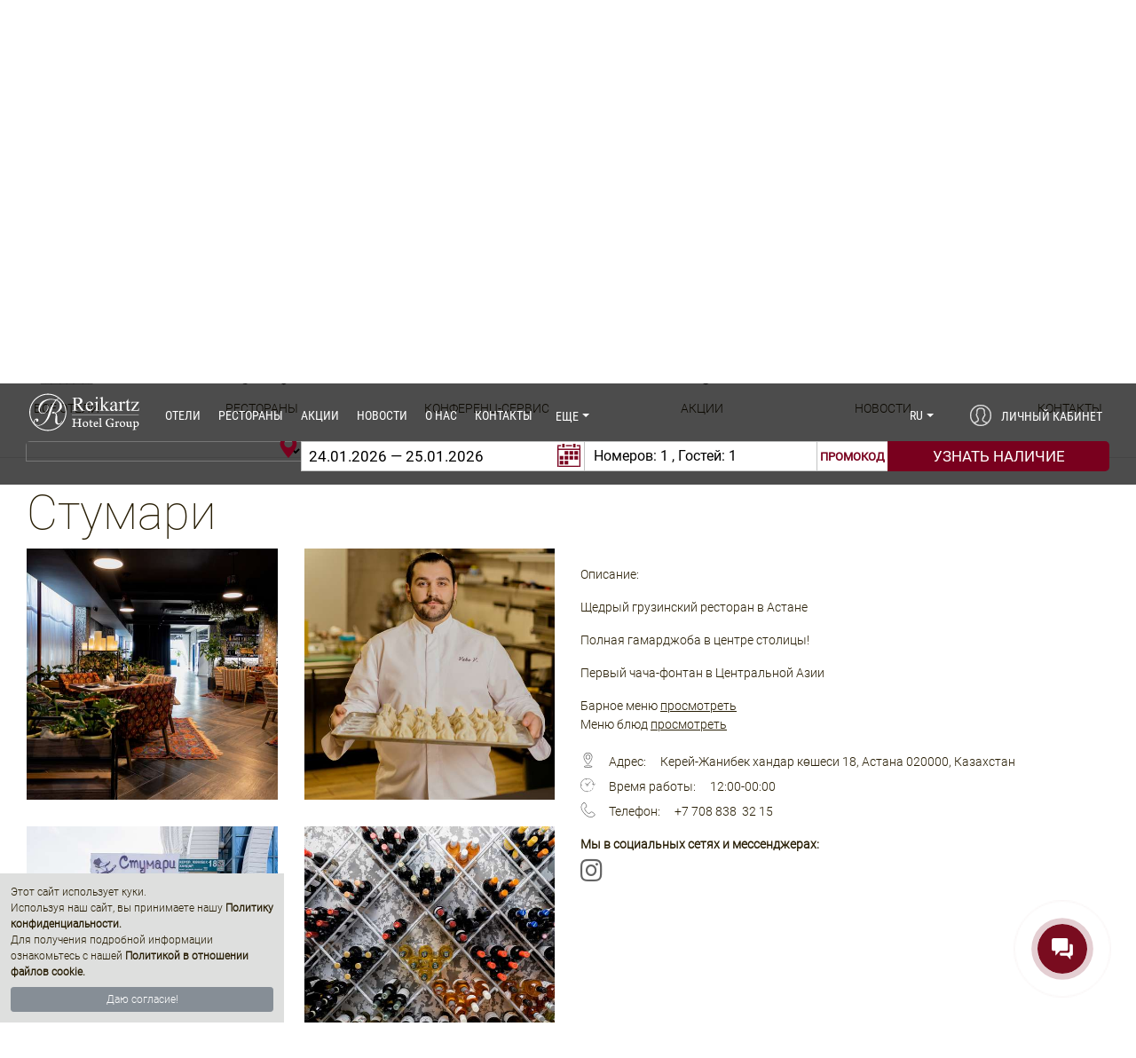

--- FILE ---
content_type: text/html; charset=utf-8
request_url: https://reikartz.com/ru/restaurants/stumari/
body_size: 39634
content:
<!DOCTYPE html>
<html lang="ru" >
    <head>
        <meta http-equiv="content-type" content="text/html; charset=utf-8" />
        <meta name="viewport" content="width=device-width, initial-scale=1, shrink-to-fit=no">





        
            <title>Стумари - Рестораны - Reikartz</title>
        

        

        

        <meta name="robots" content="index,follow" />

        
            
                
                <meta property="og:type" content="article" />
                
            
        
            
                
                <meta property="og:title" content="Стумари" />
                
            
        
            
                
            
        
            
                
                <meta property="article: published_time" content="2024-01-19T17:10:41+03:00" />
                
            
        
            
                
                <meta property="article: modified_time" content="2024-05-01T14:03:22+03:00" />
                
            
        
            
                
                <meta property="og:url" content="https://reikartz.com/ru/restaurants/stumari/" />
                
            
        

        
            
                <link rel="alternate" hreflang="ru" href="https://reikartz.com/ru/restaurants/stumari/" />
            
                <link rel="alternate" hreflang="en" href="https://reikartz.com/en/restaurants/stumari/" />
            
                <link rel="alternate" hreflang="tr" href="https://reikartz.com/tr/restaurants/stumari/" />
            
            <link rel="alternate" hreflang="x-default" href="https://reikartz.com/en/restaurants/stumari/" />
            <link rel="canonical" href="https://reikartz.com/ru/restaurants/stumari/" />
        

        

        <link rel="icon" href="/favicon.ico" type="image/x-icon" />
        <link rel="shortcut icon" href="/favicon.ico" type="image/x-icon" />

        
        
        




        <link rel="stylesheet" href="/static/css/slick.css">
        <link rel="stylesheet" href="/static/css/slick-theme.css">
        <link rel="stylesheet" href="/static/css/select2.min.css">


        <link rel="stylesheet" href="/static/css/slider.css">
        <link rel="stylesheet" href="/static/css/glider.css">
        <link rel="stylesheet" href="/static/css/tabs.css?v=3.12">

        <link rel="stylesheet" href="/static/css/fontawesome_free_5.15.1/all.css">
        <link rel="stylesheet" href="/static/css/fontawesome_free_5.15.1/fontawesome.min.css">
        <link rel="stylesheet" href="/static/css/fontawesome_free_5.15.1/brands.min.css">
        <link rel="stylesheet" href="/static/css/fontawesome_free_5.15.1/regular.min.css">
        <link rel="stylesheet" href="/static/css/fontawesome_free_5.15.1/solid.min.css">
        <link rel="stylesheet" href="/static/css/fontawesome_free_5.15.1/v4-shims.min.css">
        <link rel="stylesheet" href="/static/css/open_iconic/open_iconic_bootstrap.min.css">

        <link rel="stylesheet" href="/static/css/bootstrap.css">

        <link rel="stylesheet" href="/static/css/main.css?v=3.12">

        <link rel="stylesheet" href="/static/css/booking-reikartz.css?v=3.12">
        <link rel="stylesheet" href="/static/css/header-menu-reikartz.css?v=3.12">
        <link rel="stylesheet" href="/static/css/colors-reikartz.css?v=3.12">

        <link rel="stylesheet" href="/static/css/pbx-reikartz.css?v=3.12">
        <link rel="stylesheet" href="/static/css/jquery.bxslider.min.css">
        <link rel="stylesheet" href="/static/css/pagination.css">
        <link rel="stylesheet" href="/static/css/reikartz.css">


        
    
        
    <link href="/static/css/restaurants.css" rel="stylesheet">


        <script src="/static/js/jquery-3.3.1.min.js"></script>
        <script src="/static/js/popper.min.js"></script>
        <script src="/static/js/bootstrap.min.js"></script>

        <script src="/static/js/slick.min.js"></script>
        <script src="/static/js/glider.min.js"></script>
        <script>LANGS = {'ru': 'ru', 'en': 'en', 'tr': 'tr'};</script>
        <script src="/static/js/main.js?v=3.12"></script>
        <script src="/static/js/jquery.maskedinput.min.js"></script>
        <script src="/static/js/jquery.bxslider.min.js"></script>

        <script src="/static/js/select2.full.min.js"></script>

        <script src="/static/js/velocity.min.js"></script>

        
            <script>var BOOKING_MODULE_ID = "137";</script>
        
        
    
        

    <script>
        
    </script>


        
            <script type="text/javascript">
                localStorage.setItem('rkz_customer', JSON.stringify({}));
            </script>
        


        
            
            <!-- Yandex.Metrika counter --> <script type="text/javascript">     (function(m,e,t,r,i,k,a){         m[i]=m[i]||function(){(m[i].a=m[i].a||[]).push(arguments)};         m[i].l=1*new Date();         for (var j = 0; j < document.scripts.length; j++) {if (document.scripts[j].src === r) { return; }}         k=e.createElement(t),a=e.getElementsByTagName(t)[0],k.async=1,k.src=r,a.parentNode.insertBefore(k,a)     })(window, document,"script","https://mc.yandex.ru/metrika/tag.js?id=104781217", "ym");      ym(104781217, "init", {ssr:true, webvisor:true, clickmap:true, ecommerce:"dataLayer", accurateTrackBounce:true, trackLinks:true}); </script><!-- /Yandex.Metrika counter -->
            
        

        

        

        
            <script>
                (function(w,d,u){
                    var s=d.createElement('script');s.async=true;s.src=u+'?'+(Date.now()/60000|0);
                    var h=d.getElementsByTagName('script')[0];h.parentNode.insertBefore(s,h);
                })(window,document,'https://cdn-ru.bitrix24.ru/b19388300/crm/site_button/loader_1_dz51nx.js');
            </script>
        

        

    </head>
    <body  class=" page-slider">

        
            
                
                <!-- Google tag (gtag.js) --> <script async src="https://www.googletagmanager.com/gtag/js?id=G-44XY81VQ3S"></script> <script> window.dataLayer = window.dataLayer || []; function gtag(){dataLayer.push(arguments);} gtag("js", new Date()); gtag("config", "G-44XY81VQ3S"); </script>
                <!-- Yandex.Metrika counter --><noscript><div><img src="https://mc.yandex.ru/watch/104781217" style="position:absolute; left:-9999px;" alt="" /></div></noscript><!-- /Yandex.Metrika counter -->
                
            
        

        

        
        
        
        
        
        
        
        
        
        
        
        
        

        

    

    

    
        <div id="rkz_header" class="flex-center">
            <div class="header-main">

    <div class="container">

        <nav class="navbar navbar-expand-lg navbar-light pl-0 pr-0">
            <div class="logo order-2 order-lg-1">
                <a class="d-inline-block pr-lg-3" href="/ru/">
                    <img src="/static/img/reikartz-logo-text.svg" class="logo big-logo"/>
                    <img src="/static/img/reikartz-logo-text-vert.svg" class="logo small-logo"/>
                </a>
            </div>
            <div class="navbar-toggler order-1 order-lg-2 flex-column align-items-center rounded-0" data-toggle="collapse" data-target="#navbarSupportedContent" aria-controls="navbarSupportedContent" aria-expanded="false" aria-label="Toggle navigation">
                <i class="fas fa-bars"></i>
                <small class="text-uppercase pt-2">Меню</small>
            </div>

            <div class="collapse navbar-collapse justify-content-between order-4 order-lg-3" id="navbarSupportedContent">
                <div class="mono-menu d-flex flex-column flex-lg-row order-2 order-lg-1">
                    <div class="black-selector-wrap d-lg-none d-flex order-lg-2">
                        <div class="black-selector d-flex flex-lg-column justify-content-start">
                            <div class="d-flex justify-content-between lang">
                                
                                    <a class="dropdown-item item value active" href="/ru/restaurants/stumari/">RU</a>
                                
                                    <a class="dropdown-item item value " href="/en/restaurants/stumari/">EN</a>
                                
                                    <a class="dropdown-item item value " href="/tr/restaurants/stumari/">TR</a>
                                

                                <!-- a class="dropdown-item item value " href="/zh/">中文</a-->
                            </div>
                        </div>
                    </div>
                    <div class="main-menu d-flex flex-column flex-lg-row mt-2">
                        <a class="item" href="/ru/hotels/">Отели</a>
                        <a class="item d-lg-none d-xl-block" href="/ru/restaurants/">Рестораны</a>
                        <a class="item" href="/ru/offers/">Акции</a>
                        <a class="item d-lg-none d-xl-block" href="/ru/news/">Новости</a>
                        <a class="item" href="/ru/management-company/">О нас</a>
                        <a class="item" href="/ru/contacts/">Контакты</a>

                    </div>
                    <div class="main-menu else-selector dropdown mt-2 d-flex">

                        <div class="d-lg-none border border-white"></div>

                        <a class="value dropdown-toggle d-none d-lg-block pl-lg-3 pr-lg-3 pb-2" href="#" role="button" id="additional_menu" data-toggle="dropdown" aria-haspopup="true" aria-expanded="false">Еще</a>

                        <div class="dropdown-menu select-list m-0 p-0 rounded-0 border-0" aria-labelledby="additional_menu">
                            <a class="dropdown-item item d-none d-lg-block d-xl-none" href="/ru/restaurants/">Рестораны</a>
                            <a class="dropdown-item item d-none d-lg-block d-xl-none" href="/ru/news/">Новости</a>

                            <a class="dropdown-item item" href="/ru/rules/">Правила сети</a>
                            <a class="dropdown-item item" href="/ru/reviews/">Отзывы</a>


                            <a class="dropdown-item item" href="/ru/conference-service/">Конференц-сервис</a>






                                
                        </div>

                    </div>
                </div>

                <div class="black-selector-wrap d-none d-lg-flex order-lg-2 mr-0 mr-lg-3 mt-2">
                    <div class="dropdown black-selector-wrap d-none d-lg-flex order-lg-2">
                        <a class="value dropdown-toggle pl-3 pr-3 pt-2 pb-2" href="#" role="button" id="language_select" data-toggle="dropdown" aria-haspopup="true" aria-expanded="false">
                            <span>
                                
                                    ru
                                
                            </span>
                        </a>
                        <div class="dropdown-menu select-list flex-row flex-lg-column justify-content-between m-0 p-0 rounded-0 border-0" aria-labelledby="language_select">

                            
                                
                            
                                
                                    <a class="dropdown-item item value" href="/en/restaurants/stumari/">EN</a>
                                
                            
                                
                                    <a class="dropdown-item item value" href="/tr/restaurants/stumari/">TR</a>
                                
                            

                            
                                <!--a class="dropdown-item item value" href="/zh/">中文</a-->
                            

                        </div>
                    </div>
                </div>
            </div>

            <div class="header-face login-header-btn position-relative order-3 order-lg-4">
                
                    <a title="Вход в личный кабинет" data-toggle="modal" data-target="#wrap-login-div">
                        <img class="login-img pr-lg-2 pb-lg-1" src="/static/img/account.png" alt="">
                        <span class="d-none d-lg-inline">Личный кабинет</span>
                    </a>
                
            </div>
        </nav>
    </div>

    
</div>


            <div class="header-module-wrap">
                
                    
                        <div class="header-module" >
                            <div class="container servio-container-header">
                                <div class="row">
                                    <div class="col-12 d-lg-none fs-18 font-weight-bold text-center mt-3 header-module-mobile-title header-module-title d-none">Забронировать номер</div>
                                    <div class="col-12">
                                        <div id="OfflineFormContainer" class="d-none"><form class="col-12 mt-3 m-lg-0 booking-offline-form">
    <div class="row pl-4 pr-4 p-lg-0">
        <input type="hidden" name="csrfmiddlewaretoken" value="LYwAlLELYMLZOOTJcVi3kwvRJLJ8hTEHZfVHav9XL2PbNtrvbGflRmzVHOGCELpR">
            
                <div class="col-auto pl-0 d-none d-lg-inline-block text-center m-auto offline-form-title">
                    Бронирование проживания
                </div>
            
        <div class="col-12 col-sm p-0 mb-4 m-sm-auto offline-form-name-field offline-form-field">
            <input type="text" name="name" class="offline-form-name-input text-center w-100 h-100" placeholder="Имя*" required id="id_name">
        </div>
        <div class="col-12 col-sm p-0 mb-4 m-sm-auto offline-form-phone-field offline-form-field">
            <input type="text" name="phone" class="offline-form-phone-input text-center w-100 h-100" placeholder="Телефон*" id="id_phone">
        </div>
        <div class="col-12 col-sm p-0 mb-4 m-sm-auto offline-form-email-field offline-form-field">
            <input type="text" name="email" class="offline-form-email-input text-center w-100 h-100" placeholder="E-mail*" id="id_email">
        </div>
        <div class="col-12 col-lg p-0 pl-lg-0 m-auto offline-form-submit-btn-wrapper">
            <input class="w-100 offline-form-submit-btn" type="submit" value="Отправить заявку">
        </div>
    </div>
</form>
<div class="col-12 offline-form-fake-answer d-none mb-4"></div>
<div class="col-12 offline-form-answer text-center"></div>


<script>
    $(document).ready(function() {
        $('.offline-form-submit-btn').click(function(e) {
            $(this).addClass('disabled-btn');
            e.preventDefault();
            let form = $('#OfflineFormContainer').find('form.booking-offline-form');
            let params = form.serialize() + '&url=' + location.pathname;
            $.post("/ru/offline_booking_form_ajax/", params, function (data) {

                

                if (data['status']) {
                    
                    $('.booking-offline-form').addClass('d-none');
                    $('.offline-form-answer').html(data['answer']);
                    $('.offline-form-fake-answer').addClass('d-none');
                } else {
                    
                    $('.offline-form-submit-btn').removeClass('disabled-btn');
                    $('.offline-form-fake-answer').removeClass('d-none');
                    $('.offline-form-answer').html(data['errors']);
                }
            });
        })
    })
</script></div>
                                        <div id="ServioContainer" class="row text-center justify-content-center"></div>
                                    </div>
                                </div>
                            </div>
                        </div>
                    
                
            </div>
        </div>

        

        
            <div class="container servio-result-header">
                <div id="ServioResult" class="container" style="display: none;"></div>

                <script defer src="https://sbj.rkz.io/servio-booking.js?module_id=137&lang=ru"></script>


    <script type="text/javascript">
        
        
        
        
        
        let is_connected = 0;
        let connection_timer_id = setInterval(function check_sbj_connection () {
            
            if ('sbj_success_load' in window) {
                is_connected = 80;
                $('#OfflineFormContainer').addClass('d-none');
                $('#ServioContainer').removeClass('d-none');
                $('.room-booking-module').removeClass('d-none').addClass('d-flex');
                $('.header-module-mobile-title').removeClass('d-none');
                $('.header-module').css('padding-bottom', '15px');
            }
            if (is_connected >= 48) {
                clearInterval(connection_timer_id);
                
                if (is_connected < 80) {
                    $('#OfflineFormContainer').removeClass('d-none');
                    $('#ServioContainer').addClass('d-none');
                    $('.header-module-mobile-title').removeClass('d-none');
                    $('.header-module').css('padding-bottom', '15px');
                }
            }
            is_connected++;
        }, 500);
    </script>


            </div>
        

        

    

    
        <div class="modal fade" id="wrap-login-div" tabindex="-1" role="dialog" aria-labelledby="login-divLabel" aria-hidden="true">
    <div class="modal-dialog container" role="document">
        <div class="modal-content bg-transparent border-0 ml-auto">
            <div id="login-div">

                <div class="p-4">
                    <div class="d-flex justify-content-between align-items-baseline mb-2">
                        <p class="enter-profile">Войти в личный кабинет</p>
                        <img class="close" data-dismiss="modal" aria-label="Close" src="/static/img/hotels/hotelclose.png" width="16px" height="16px">
                    </div>

                    <div class="alert alert-danger d-none" role="alert">
                        <span class="glyphicon glyphicon-exclamation-sign alert-danger" aria-hidden="true"></span>
                        <span class="sr-only">Error:</span>
                        Неправильное имя пользователя или пароль
                    </div>

                    <form class="login" method="POST" action="/ru/accounts/login/" id="login-form">
                        <input type="hidden" name="csrfmiddlewaretoken" value="tpgBVBPbFh5tzMHx707TPcDd2ZK7kDB3HGFIKlknsx9Fyrfj6L4bm2Hh02HBHvmd">
                        <div class="login-block">
                            <p><input type="email" name="login" placeholder="Логин (e-mail)" autofocus="autofocus" required id="id_login"></p>
<p><input type="password" name="password" placeholder="Пароль" autocomplete="current-password" required id="id_password"></p>
                            
                        </div>

                        <div class="login-buttons">

                            <button class="login-btn rkz-button rkz-button-lg rkz-button-block border-0 rounded" id="loginin">ВОЙТИ</button>
                        </div>
                    </form>

                    
                        <div class="login-buttons">
                            <a class="fb-link rkz-button rkz-button-lg rkz-button-block rounded pl-2 pr-2" href="/ru/accounts/facebook/login/"> 
                                ВОЙТИ ЧЕРЕЗ FACEBOOK
                            </a>
                        </div>
                    

                    <div class="login-links d-flex justify-content-between mt-4">
                        <span class="signup w-50 text-center" data-toggle="modal" data-target="#wrap-login-div-signup" data-dismiss="modal">Регистрация</span>
                        <span class="restore w-50 text-center" data-toggle="modal" data-target="#wrap-login-div-passchange" data-dismiss="modal">Забыли пароль?</span>
                    </div>
                </div>
                
            </div>
        </div>
    </div>
</div>


<script>
     $('#id_login').change(function () {
         $('#id_email').val($('#id_login').val());
     });

     $('#login-form').submit(function (e) {
         e.preventDefault();
         $.post($(this).attr('action'), $(this).serialize()).done(function(msg){
             try {
                 gtag('event','login', {
                     'event_category': 'engagement',
                     'event_label': 'method',
                 });
             } catch (e) {

             }


            window.location = '/ru/accounts/profile/'
         })
        .fail(function(xhr, status, error) {
            if(xhr.status===400 || xhr.status===500){
                $('.alert.alert-danger').removeClass('d-none');
            }
            if(xhr.status===403){
                window.location = '/ru/accounts/profile/'
            }
        });
     });
</script>
        <div class="modal fade" id="wrap-login-div-passchange" tabindex="-1" role="dialog" aria-labelledby="login-div-passchangeLabel" aria-hidden="true">
    <div class="modal-dialog container" role="document">
        <div class="modal-content bg-transparent border-0 ml-auto">
            <div id="login-div-passchange">
                <div class="p-4">
                    <div class="d-flex justify-content-between align-items-baseline mb-2">
                        <p class="enter-profile">Сброс пароля</p>
                        <img class="close" data-dismiss="modal" aria-label="Close" src="/static/img/hotels/hotelclose.png" width="16px" height="16px">
                    </div>

                    <div id="reset-error" class="alert alert-danger hidden" role="alert"></div>

                    <form id="password-reset-form" method="POST" action="/ru/accounts/password/reset/" class="password_change rkz-form">
                        <input type="hidden" name="csrfmiddlewaretoken" value="H7eqLXbhwzeXHOnfWAQPNzDXKHOufTAdVoDxAHGtjPi9GtV1VlN7kpH1IKLYCLln">
                        <p><input type="email" name="email" placeholder="E-mail адрес" autocomplete="email" class="loc-input" required id="id_email"></p>
                        
                            <div class="form-group buttons-control-move">
                                <div class="captcha-form-group">
    
    <div class="mb-3 captcha-image-wrap">
        <img src="/ru/captcha/image/587e6eb29b2366b92febb5925a1f08c3b0947a20/" alt="captcha" class="captcha" />
        <i class="fa fa-refresh captcha-refresh" aria-hidden="true" style="cursor: pointer; margin-left: 15px;"></i>
    </div>
    <div class="mb-3 captcha-input">
        <input type="hidden" name="captcha_0" value="587e6eb29b2366b92febb5925a1f08c3b0947a20" placeholder="Введите капчу" required id="id_captcha_0"><input type="text" name="captcha_1" placeholder="Введите капчу" required id="id_captcha_1" autocapitalize="off" autocomplete="off" autocorrect="off" spellcheck="false">
    </div>
    <div id="robottest" class="alert alert-danger robottest" style="display: none">
        Пожалуйста подтвердите, что вы не робот
    </div>
</div>
                                
                            </div>
                        
                         
                            <div class="login-buttons">
                                <button type="submit" name="action" class="login-btn rkz-button rkz-button-lg rkz-button-block border-0 rounded mb-3">СБРОС</button>
                                <a class="fb-link rkz-button rkz-button-lg rkz-button-block rounded pl-2 pr-2" href="/ru/accounts/facebook/login/">ВОЙТИ ЧЕРЕЗ FACEBOOK</a>
                            </div>
                        
                        <div class="login-links d-flex justify-content-between mt-3">
                            <span class="signup" data-toggle="modal" data-target="#wrap-login-div-signup" data-dismiss="modal">Регистрация</span>
                            <span class="back-login" data-toggle="modal" data-target="#wrap-login-div" data-dismiss="modal">Войти</span>
                        </div>
                    </form>
                </div>
            </div>
        </div>
    </div>
</div>

<script>
    $(document).ready(function() {
        function captcha_refresh (form) {
            $.getJSON("/captcha/refresh/", {}, function(json) {
                form.find('input[name="captcha_0"]').val(json.key);
                form.find('img.captcha').attr('src', json.image_url);
            });
            return false;
        }
        $('#password-reset-form').submit(function (e) {
            var form = $(this);
            $('#reset-error').addClass('hidden');
            var email_reset = $('#id_email').val();
            e.preventDefault();

            if(email_reset) {
                $.post($(this).attr('action'), $(this).serialize(), function (data) {
                 $('#reset-error').removeClass('hidden alert-danger d-none').addClass('alert-success').text(
                     "Мы отправили вам электронное письмо. Пожалуйста, свяжитесь с нами, если вы не получите его в течение нескольких минут."
                 );
            })
            .fail(function(xhr, status, error) {
                var error = $('#reset-error');
                if(xhr.status===400){
                    error.removeClass('hidden').text(
                        xhr.responseJSON.form.fields.email.errors[0]
                        ||
                        xhr.responseJSON.form.errors[0]
                    );
                }
                if(xhr.status===403){
                    window.location = '/ru/accounts/profile/'
                }
                captcha_refresh(form);
            });
            }

        });
    })
</script>
        <div class="modal fade pr-3" id="wrap-login-div-signup" tabindex="-1" role="dialog" aria-labelledby="exampleModalLabel" aria-hidden="true">
    <div class="modal-dialog container" role="document">
        <div class="modal-content bg-transparent border-0 ml-auto">
            <div id="login-div-signup">

                <div class="p-4">
                    <div class="d-flex justify-content-between align-items-baseline mb-2">
                        <p class="enter-profile">Регистрация</p>
                        <img class="close" data-dismiss="modal" aria-label="Close" src="/static/img/hotels/hotelclose.png" width="16px" height="16px">
                    </div>

                    <div class="alert alert-danger d-none" role="alert">
                      <span class="glyphicon glyphicon-exclamation-sign alert-danger" aria-hidden="true"></span>
                      <span class="sr-only">Error:</span>
                      <span class="msg alert-danger"></span>
                    </div>
                    <form class="rkz-form" id="signup_form" method="post" action="/ru/accounts/signup/">
                        <input type="hidden" name="csrfmiddlewaretoken" value="hFoFCyGBzSreRMMFIuDXI3BoPQH7Bd9svWNMribNm8vqQrkrHfAffTFsNTEBY5UC">
                        <p><input type="email" name="email" placeholder="E-mail адрес" autocomplete="email" required id="id_email"></p>
<p><input type="password" name="password1" placeholder="Пароль" autocomplete="new-password" required id="id_password1"></p>
<p><input type="password" name="password2" placeholder="Пароль (ещё раз)" required id="id_password2"></p>
                        
                        
                            <div class="form-group buttons-control-move pl-3">
                                <div class="captcha-form-group">
    
    <div class="mb-3 captcha-image-wrap">
        <img src="/ru/captcha/image/f758ebd73945c0789270ed46cbc53657cd16f88f/" alt="captcha" class="captcha" />
        <i class="fa fa-refresh captcha-refresh" aria-hidden="true" style="cursor: pointer; margin-left: 15px;"></i>
    </div>
    <div class="mb-3 captcha-input">
        <input type="hidden" name="captcha_0" value="f758ebd73945c0789270ed46cbc53657cd16f88f" placeholder="Введите капчу" required id="id_captcha_0"><input type="text" name="captcha_1" placeholder="Введите капчу" required id="id_captcha_1" autocapitalize="off" autocomplete="off" autocorrect="off" spellcheck="false">
    </div>
    <div id="robottest" class="alert alert-danger robottest" style="display: none">
        Пожалуйста подтвердите, что вы не робот
    </div>
</div>
                                
                            </div>
                        

                        
                            <div class="login-buttons">
                                <button type="submit" name="action" class="login-btn rkz-button rkz-button-lg rkz-button-block border-0 rounded mb-3">РЕГИСТРАЦИЯ</button>
                                <a class="fb-link rkz-button rkz-button-lg rkz-button-block rounded pl-2 pr-2" href="/ru/accounts/facebook/login/">ВОЙТИ ЧЕРЕЗ FACEBOOK</a>
                            </div>
                        
                    </form>
                    <div class="login-links d-flex justify-content-between mt-3">
                        <span class="back-login w-50 text-center" data-toggle="modal" data-target="#wrap-login-div" data-dismiss="modal">Войти</span>
                        <span class="restore w-50 text-center" data-toggle="modal" data-target="#wrap-login-div-passchange" data-dismiss="modal">Забыли пароль?</span>
                    </div>
                </div>
            </div>
        </div>
    </div>
</div>

<script>
    $(document).ready(function() {
        function captcha_refresh (form) {
            $.getJSON("/captcha/refresh/", {}, function(json) {
                form.find('input[name="captcha_0"]').val(json.key);
                form.find('img.captcha').attr('src', json.image_url);
            });
            return false;
        }

        $('#signup_form').submit(function (e) {
            e.preventDefault();
            var form = $(this);
            var signup_msg = $('.alert.alert-danger');
            signup_msg.addClass('d-none');
            var id_pass1 = $('#id_password1');
            var id_pass2 = $('#id_password2');

            if(id_pass1.val()!==id_pass2.val()){
                signup_msg.removeClass('d-none');
                signup_msg.find('.msg').text('Сброс пароля');
                return
            }
            if(id_pass1.val().length < 6) {
                signup_msg.removeClass('d-none');
                signup_msg.find('.msg').text('Пароль должен быть минимум 6 символов');
            }
            else{
                $.post($(this).attr('action'), $(this).serialize()).done(function(msg){
                    try {
                        gtag('event','sign_up', {
                            'event_category': 'engagement',
                            'event_label': 'method',
                        });
                    } catch (e) {

                    }
                    window.location = '/ru/accounts/profile/'
                })
                .fail(function(xhr, status, error) {
                    if(xhr.status===400){
                        signup_msg.removeClass('d-none');
                        // текст формируется беком с интернационализацией
                        signup_msg.find('.msg').text(
                            xhr.responseJSON.form.fields.email.errors[0]
                            ||
                            xhr.responseJSON.form.fields.password1.errors[0]
                            ||
                            xhr.responseJSON.form.errors[0]
                        );
                    }
                    captcha_refresh(form);
                });
            }
        });
    });
</script>
    

    <div class="rkz-page hide-content-class" style="">
        

    
        <div id="full-main-slider" class="d-none d-md-block" style="overflow: hidden;">
            <div class="swiper-container">
                
                    <div class="swiper-wrapper" style="background: url(/media/filer_public_thumbnails/filer_public/c7/36/c7366cad-aec5-400e-bdb9-b88c1a4290d0/banner_sait_en.png__2560x673_q80_ALIAS-main_slider_crop_subsampling-2_upscale.jpg) 50% 50% / cover no-repeat;">
                        <div class="container d-flex h-100 p-0 pl-lg-3 pr-lg-3">
                            <div class="slide-info-sentence mt-auto ml-auto mr-auto">
                                <p class="header pt-0 fs-30 text-white">Мы запустили чат-бот для гостей сети Reikartz!</p>
                                <div class="d-flex justify-content-between align-items-center">
                                    
                                        <img src="/media/filer_public/b6/f5/b6f57b62-dcbb-466f-a9ba-3e80c2358cb2/ikonki_2-01.png" alt="Мы запустили чат-бот для гостей сети Reikartz!" />
                                    
                                    <div>
                                        
                                            <a class="slider-js-click rkz-button rkz-button-lg text-uppercase" href="https://t.me/ReikartzBot">
                                                
                                                    Открыть чат-бот
                                                
                                            </a>
                                        
                                    </div>
                                </div>
                            </div>

                        </div>
                    </div>
                
                    <div class="swiper-wrapper" style="background: url(/media/filer_public_thumbnails/filer_public/f0/c0/f0c0140b-12cb-4ff1-98a4-2f46a25f6bd7/banner_kokand.png__2560x673_q80_ALIAS-main_slider_crop_subsampling-2_upscale.jpg) 50% 50% / cover no-repeat;">
                        <div class="container d-flex h-100 p-0 pl-lg-3 pr-lg-3">
                            <div class="slide-info-sentence mt-auto ml-auto mr-auto">
                                <p class="header pt-0 fs-30 text-white">Запуск нового отеля Reikartz Grand Kokand!</p>
                                <div class="d-flex justify-content-between align-items-center">
                                    
                                        <img src="/media/filer_public/9a/97/9a97d0c2-557c-4786-84cf-857cd393ef9a/2-4.png" alt="Запуск нового отеля Reikartz Grand Kokand!" />
                                    
                                    <div>
                                        
                                            <a class="slider-js-click rkz-button rkz-button-lg text-uppercase" href="https://reikartz.com/ru/news/reikartz-grand-kokand-opening/">
                                                
                                                    ЧИТАТЬ НОВОСТЬ
                                                
                                            </a>
                                        
                                    </div>
                                </div>
                            </div>

                        </div>
                    </div>
                
                    <div class="swiper-wrapper" style="background: url(/media/filer_public_thumbnails/filer_public/63/0e/630e22a3-d5d7-49ce-8bd1-c71bc6386c38/banner_khanzade2.png__2560x673_q80_ALIAS-main_slider_crop_subsampling-2_upscale.jpg) 50% 50% / cover no-repeat;">
                        <div class="container d-flex h-100 p-0 pl-lg-3 pr-lg-3">
                            <div class="slide-info-sentence mt-auto ml-auto mr-auto">
                                <p class="header pt-0 fs-30 text-white">Открытие отеля Reikartz Hanzade в Самарканде!</p>
                                <div class="d-flex justify-content-between align-items-center">
                                    
                                    <div>
                                        
                                            <a class="slider-js-click rkz-button rkz-button-lg text-uppercase" href="https://reikartz.com/ru/news/new-hotel-reikartz-hanzade/" target="_blank">
                                                
                                                    Подробнее
                                                
                                            </a>
                                        
                                    </div>
                                </div>
                            </div>

                        </div>
                    </div>
                
                    <div class="swiper-wrapper" style="background: url(/media/filer_public_thumbnails/filer_public/c8/cb/c8cb5c4c-912c-4eb6-b6ae-b0fcb078a07c/chillaut_banner_1.png__2560x673_q80_ALIAS-main_slider_crop_subsampling-2_upscale.jpg) 50% 50% / cover no-repeat;">
                        <div class="container d-flex h-100 p-0 pl-lg-3 pr-lg-3">
                            <div class="slide-info-sentence mt-auto ml-auto mr-auto">
                                <p class="header pt-0 fs-30 text-white">Чиллаут на крыше Reikartz King Tamar!</p>
                                <div class="d-flex justify-content-between align-items-center">
                                    
                                    <div>
                                        
                                            <a class="slider-js-click rkz-button rkz-button-lg text-uppercase" href="https://reikartz.com/ru/offers/chill-out-roof/" target="_blank">
                                                
                                                    хочу!
                                                
                                            </a>
                                        
                                    </div>
                                </div>
                            </div>

                        </div>
                    </div>
                
                    <div class="swiper-wrapper" style="background: url(/media/filer_public_thumbnails/filer_public/ca/17/ca17f705-0d00-40e4-a111-4692a93df89b/banner_meridian_2.png__2560x673_q80_ALIAS-main_slider_crop_subsampling-2_upscale.jpg) 50% 50% / cover no-repeat;">
                        <div class="container d-flex h-100 p-0 pl-lg-3 pr-lg-3">
                            <div class="slide-info-sentence mt-auto ml-auto mr-auto">
                                <p class="header pt-0 fs-30 text-white">Новый отель - Meridian Plaza by Reikartz</p>
                                <div class="d-flex justify-content-between align-items-center">
                                    
                                    <div>
                                        
                                            <a class="slider-js-click rkz-button rkz-button-lg text-uppercase" href="https://reikartz.com/ru/news/new-hotel-meridian-plaza-by-reikartz/">
                                                
                                                    Подробнее
                                                
                                            </a>
                                        
                                    </div>
                                </div>
                            </div>

                        </div>
                    </div>
                
                    <div class="swiper-wrapper" style="background: url(/media/filer_public_thumbnails/filer_public/db/9a/db9a7537-b665-45ed-b66c-eb5d45dbf80c/banner_uzhin_angl.png__2560x673_q80_ALIAS-main_slider_crop_subsampling-2_upscale.jpg) 50% 50% / cover no-repeat;">
                        <div class="container d-flex h-100 p-0 pl-lg-3 pr-lg-3">
                            <div class="slide-info-sentence mt-auto ml-auto mr-auto">
                                <p class="header pt-0 fs-30 text-white">Бесплатный ужин в командировке по Узбекистану</p>
                                <div class="d-flex justify-content-between align-items-center">
                                    
                                    <div>
                                        
                                            <a class="slider-js-click rkz-button rkz-button-lg text-uppercase" href="https://reikartz.com/ru/offers/free-dinner/" target="_blank">
                                                
                                                    Подробнее
                                                
                                            </a>
                                        
                                    </div>
                                </div>
                            </div>

                        </div>
                    </div>
                
                    <div class="swiper-wrapper" style="background: url(/media/filer_public_thumbnails/filer_public/80/2f/802f5b54-62e2-4e9a-add0-7dbc103b1d8a/klik.png__2560x673_q80_ALIAS-main_slider_crop_subsampling-2_upscale.png) 50% 50% / cover no-repeat;">
                        <div class="container d-flex h-100 p-0 pl-lg-3 pr-lg-3">
                            <div class="slide-info-sentence mt-auto ml-auto mr-auto">
                                <p class="header pt-0 fs-30 text-white">Кешбэк в отелях Reikartz по всему Узбекистану</p>
                                <div class="d-flex justify-content-between align-items-center">
                                    
                                        <img src="/media/filer_public/a8/64/a8643531-7fe3-4b56-b209-d3c0febb1253/ikonki.png" alt="Кешбэк в отелях Reikartz по всему Узбекистану" />
                                    
                                    <div>
                                        
                                            <a class="slider-js-click rkz-button rkz-button-lg text-uppercase" href="https://reikartz.uz/ru/offers/keshbyek-v-otelyah-reikartz-po-vsemu-uzbekistanu/">
                                                
                                                    Подробнее
                                                
                                            </a>
                                        
                                    </div>
                                </div>
                            </div>

                        </div>
                    </div>
                
                    <div class="swiper-wrapper" style="background: url(/media/filer_public_thumbnails/filer_public/45/de/45deca5f-6a3e-4468-8ed6-ca24a5767a0c/krysha_banner_1.png__2560x673_q80_ALIAS-main_slider_crop_subsampling-2_upscale.jpg) 50% 50% / cover no-repeat;">
                        <div class="container d-flex h-100 p-0 pl-lg-3 pr-lg-3">
                            <div class="slide-info-sentence mt-auto ml-auto mr-auto">
                                <p class="header pt-0 fs-30 text-white">Фотосессия на крыше Reikartz King Tamar</p>
                                <div class="d-flex justify-content-between align-items-center">
                                    
                                    <div>
                                        
                                            <a class="slider-js-click rkz-button rkz-button-lg text-uppercase" href="https://reikartz.com/ru/offers/rooftop-photoshoot/" target="_blank">
                                                
                                                    забронировать
                                                
                                            </a>
                                        
                                    </div>
                                </div>
                            </div>

                        </div>
                    </div>
                
                    <div class="swiper-wrapper" style="background: url(/media/filer_public_thumbnails/filer_public/ff/42/ff42f9f0-1e11-4991-83f4-2964c5cacb00/2560kh770-shablodfxg.jpg__2560x673_q80_ALIAS-main_slider_crop_subsampling-2_upscale.jpg) 50% 50% / cover no-repeat;">
                        <div class="container d-flex h-100 p-0 pl-lg-3 pr-lg-3">
                            <div class="slide-info-sentence mt-auto ml-auto mr-auto">
                                <p class="header pt-0 fs-30 text-white">Reikartz представляет первый отель в Турции!</p>
                                <div class="d-flex justify-content-between align-items-center">
                                    
                                        <img src="/media/filer_public/c3/88/c388d668-5b62-47f2-8366-9c106dee308c/montazhnaia_oblast_2.png" alt="Reikartz представляет первый отель в Турции!" />
                                    
                                    <div>
                                        
                                            <a class="slider-js-click rkz-button rkz-button-lg text-uppercase" href="https://reikartz.com.tr/ru/hotels/reikartz2017/" target="_blank">
                                                
                                                    Подробнее
                                                
                                            </a>
                                        
                                    </div>
                                </div>
                            </div>

                        </div>
                    </div>
                
                    <div class="swiper-wrapper" style="background: url(/media/filer_public_thumbnails/filer_public/6f/fd/6ffdc668-974d-48da-98a0-1ba803e6cacc/spa_banner.png__2560x673_q80_ALIAS-main_slider_crop_subsampling-2_upscale.jpg) 50% 50% / cover no-repeat;">
                        <div class="container d-flex h-100 p-0 pl-lg-3 pr-lg-3">
                            <div class="slide-info-sentence mt-auto ml-auto mr-auto">
                                <p class="header pt-0 fs-30 text-white">Грузинское СПА в Тбилиси в Reikartz King Tamar!</p>
                                <div class="d-flex justify-content-between align-items-center">
                                    
                                    <div>
                                        
                                            <a class="slider-js-click rkz-button rkz-button-lg text-uppercase" href="https://reikartz.com/ru/offers/Georgian-spa/" target="_blank">
                                                
                                                    подробнее
                                                
                                            </a>
                                        
                                    </div>
                                </div>
                            </div>

                        </div>
                    </div>
                
                    <div class="swiper-wrapper" style="background: url(/media/filer_public_thumbnails/filer_public/cb/ac/cbaccb3c-151a-4d56-926f-7d19cdfd5319/montazhnaia_oblast_110.jpg__2560x673_q80_ALIAS-main_slider_crop_subsampling-2_upscale.jpg) 50% 50% / cover no-repeat;">
                        <div class="container d-flex h-100 p-0 pl-lg-3 pr-lg-3">
                            <div class="slide-info-sentence mt-auto ml-auto mr-auto">
                                <p class="header pt-0 fs-30 text-white">Снизим цену на 10% от стоимости на booking.com</p>
                                <div class="d-flex justify-content-between align-items-center">
                                    
                                        <img src="/media/filer_public/b9/6e/b96e32fa-9400-48e8-b525-126ead3f0244/montazhnaia_oblast_2_1.png" alt="Снизим цену на 10% от стоимости на booking.com" />
                                    
                                    <div>
                                        
                                            <a class="slider-js-click rkz-button rkz-button-lg text-uppercase" href="https://reikartz.uz/ru/offers/snizim-tsenu-na-10-ot-stoimosti-na-booking-com/">
                                                
                                                    Получить выгоду
                                                
                                            </a>
                                        
                                    </div>
                                </div>
                            </div>

                        </div>
                    </div>
                

            </div>
        </div>
        <script>
            let swiper = $('.swiper-container');
            let custom_slicker_params = {
                dots: false,
                infinite: true,
                speed: 1000,
                slidesToShow: 1,
                autoplaySpeed: 7000,
                autoplay: true,
                fade: true,
                cssEase: 'linear'
            }
            if (swiper.length) {
                init_slicker(swiper, custom_slicker_params);
                swiper.find('.swiper-wrapper').css('display', 'initial');
            }

            $(document).ready(function () {

                function sleep(ms) {
                    ms += new Date().getTime();
                    while (new Date() < ms){}
                }

                $('.slider-js-click').click(function (e) {
                    try {
                        gtag('event','view_promotion', {
                            'event_category': 'engagement',
                            'event_label': 'banner_main',
                        });
                    } catch (e) {

                    }
                });

                window.onload = function () {

                    var url = window.location.href.split('/');

                    if (url[url.length - 1].search('#brand-') != -1 || url[url.length - 2] == 'rules') {

                        var content = $('a[name="' + url[url.length - 1].replace('#', '') + '"]').offset().top;
                        var headmenu = $('#rkz_header').outerHeight();

                        $('html, body').animate({scrollTop: content - headmenu}, 800);

                    } else if (window.location.pathname !== '/ru/' && window.location.pathname !== '/en/' && window.location.pathname !== '/uk/' && window.location.pathname !== '/kk/') {
                        var current_scroll_position = parseFloat($(window).scrollTop());


                        if (current_scroll_position <= 30) {

                            if (window.location.hash) {
                                var headmenu = $('#rkz_header').outerHeight();
                                $('html, body').animate(
                                    {
                                        scrollTop: $(window.location.hash).offset().top - headmenu - 15
                                    },
                                    500
                                );
                            } else{
                                var content = $('#scroll-content-tab').position().top;
                                var headmenu = $('#rkz_header').outerHeight();
                                if (window.outerWidth > 767) {
                                    $('html, body').animate({scrollTop: content - headmenu}, 800);
                                } else {

                                }
                            }
                        }
                        else {
                            $('html, body').animate({scrollTop: current_scroll_position}, 100);
                        }

                    }

                }
            });
            $('.rkz-book').click(function (e) {
                var hotel_id = $(this).attr('data-hotel-id');
                if(hotel_id){
                    var hotel = data['hotels'][hotel_id];
                    $('.rkz-hotel').text(HOTELS[hotel_id]['name']);
                    setHotel({ id: hotel_id });slider-js-click
                }
                $('.rkz-button-booking').click();
            })


        </script>
    

    
        


    <div id="content-wrap" class="container d-none d-lg-block">
        <div id="icon-menu" class="row justify-content-between w-100 m-0">
            
                <a class="header-tab-element col col-xl-auto mt-4 mb-4 pl-lg-2 pr-lg-2
                    

                        "
                        href="/ru/hotels/"

                    

                >
                    <div class="item-two d-flex flex-column h-100 justify-content-start align-items-center text-center">
                        <svg width="47" height="45" viewBox="0 0 47 45" fill="none" xmlns="http://www.w3.org/2000/svg">
<path fill-rule="evenodd" clip-rule="evenodd" d="M0.5 44.3929C0.5 44.1167 0.723858 43.8929 1 43.8929V44.3929V44.8929C0.723858 44.8929 0.5 44.669 0.5 44.3929ZM1 44.3929C1 44.8929 0.999664 44.8929 1 44.8929H46.2382C46.5144 44.8929 46.7382 44.669 46.7382 44.3929C46.7382 44.1167 46.5144 43.8929 46.2382 43.8929H1C0.999664 43.8929 1 43.8929 1 44.3929Z" fill="black"/>
<path fill-rule="evenodd" clip-rule="evenodd" d="M22.7241 1.59719L11.8924 5.50324C10.9506 5.90361 10.4517 6.66999 10.4517 7.54617V44.3929C10.4517 44.669 10.2279 44.8929 9.95174 44.8929C9.67559 44.8929 9.45174 44.669 9.45174 44.3929V7.54617C9.45174 6.23078 10.2276 5.11829 11.5163 4.57653C11.5243 4.57318 11.5324 4.57004 11.5405 4.5671L22.4105 0.647244C22.427 0.641271 22.4439 0.636177 22.461 0.631983C23.164 0.459603 23.9023 0.448952 24.4938 0.642353L24.4997 0.644258L24.4996 0.644293L36.009 4.56415C36.02 4.5679 36.0309 4.57203 36.0416 4.57653C37.2829 5.09834 38.266 6.18664 38.266 7.54617V44.3929C38.266 44.669 38.0422 44.8929 37.766 44.8929C37.4899 44.8929 37.266 44.669 37.266 44.3929V7.54617C37.266 6.71492 36.6571 5.92559 35.6696 5.50496L24.1804 1.59196C23.8181 1.47433 23.2892 1.46266 22.7241 1.59719Z" fill="black"/>
<path fill-rule="evenodd" clip-rule="evenodd" d="M15.8458 26.2047C15.8458 25.9286 16.0697 25.7047 16.3458 25.7047H30.5727C30.8488 25.7047 31.0727 25.9286 31.0727 26.2047V30.1246C31.0727 30.4007 30.8488 30.6246 30.5727 30.6246H16.3458C16.0697 30.6246 15.8458 30.4007 15.8458 30.1246V26.2047ZM16.8458 26.7047V29.6246H30.0727V26.7047H16.8458Z" fill="black"/>
<path fill-rule="evenodd" clip-rule="evenodd" d="M14.2473 34.9852C14.2473 34.709 14.4712 34.4852 14.7473 34.4852H32.9705C33.2466 34.4852 33.4705 34.709 33.4705 34.9852C33.4705 35.2613 33.2466 35.4852 32.9705 35.4852H14.7473C14.4712 35.4852 14.2473 35.2613 14.2473 34.9852Z" fill="black"/>
<path fill-rule="evenodd" clip-rule="evenodd" d="M29.7734 34.4852C30.0496 34.4852 30.2734 34.709 30.2734 34.9852V44.3928C30.2734 44.669 30.0496 44.8928 29.7734 44.8928C29.4973 44.8928 29.2734 44.669 29.2734 44.3928V34.9852C29.2734 34.709 29.4973 34.4852 29.7734 34.4852Z" fill="black"/>
<path fill-rule="evenodd" clip-rule="evenodd" d="M17.9444 34.4852C18.2205 34.4852 18.4444 34.709 18.4444 34.9852V44.3928C18.4444 44.669 18.2205 44.8928 17.9444 44.8928C17.6682 44.8928 17.4444 44.669 17.4444 44.3928V34.9852C17.4444 34.709 17.6682 34.4852 17.9444 34.4852Z" fill="black"/>
<path fill-rule="evenodd" clip-rule="evenodd" d="M23.699 34.4852C23.9752 34.4852 24.199 34.709 24.199 34.9852V44.3928C24.199 44.669 23.9752 44.8928 23.699 44.8928C23.4229 44.8928 23.199 44.669 23.199 44.3928V34.9852C23.199 34.709 23.4229 34.4852 23.699 34.4852Z" fill="black"/>
<path fill-rule="evenodd" clip-rule="evenodd" d="M14.2473 11.6229C14.2473 11.3467 14.4712 11.1229 14.7473 11.1229H17.9444C18.2205 11.1229 18.4444 11.3467 18.4444 11.6229C18.4444 11.899 18.2205 12.1229 17.9444 12.1229H15.2473V14.7588C15.2473 15.0349 15.0234 15.2588 14.7473 15.2588C14.4712 15.2588 14.2473 15.0349 14.2473 14.7588V11.6229Z" fill="black"/>
<path fill-rule="evenodd" clip-rule="evenodd" d="M21.7604 11.6229C21.7604 11.3467 21.9842 11.1229 22.2604 11.1229H25.4574C25.7335 11.1229 25.9574 11.3467 25.9574 11.6229C25.9574 11.899 25.7335 12.1229 25.4574 12.1229H22.7604V14.7588C22.7604 15.0349 22.5365 15.2588 22.2604 15.2588C21.9842 15.2588 21.7604 15.0349 21.7604 14.7588V11.6229Z" fill="black"/>
<path fill-rule="evenodd" clip-rule="evenodd" d="M29.5931 11.6229C29.5931 11.3467 29.817 11.1229 30.0931 11.1229H33.2902C33.5663 11.1229 33.7902 11.3467 33.7902 11.6229C33.7902 11.899 33.5663 12.1229 33.2902 12.1229H30.5931V14.7588C30.5931 15.0349 30.3693 15.2588 30.0931 15.2588C29.817 15.2588 29.5931 15.0349 29.5931 14.7588V11.6229Z" fill="black"/>
<path fill-rule="evenodd" clip-rule="evenodd" d="M14.2473 19.3057C14.2473 19.0296 14.4712 18.8057 14.7473 18.8057H17.9444C18.2205 18.8057 18.4444 19.0296 18.4444 19.3057C18.4444 19.5819 18.2205 19.8057 17.9444 19.8057H15.2473V22.4416C15.2473 22.7178 15.0234 22.9416 14.7473 22.9416C14.4712 22.9416 14.2473 22.7178 14.2473 22.4416V19.3057Z" fill="black"/>
<path fill-rule="evenodd" clip-rule="evenodd" d="M21.7604 19.3057C21.7604 19.0296 21.9842 18.8057 22.2604 18.8057H25.4574C25.7335 18.8057 25.9574 19.0296 25.9574 19.3057C25.9574 19.5819 25.7335 19.8057 25.4574 19.8057H22.7604V22.4416C22.7604 22.7178 22.5365 22.9416 22.2604 22.9416C21.9842 22.9416 21.7604 22.7178 21.7604 22.4416V19.3057Z" fill="black"/>
<path fill-rule="evenodd" clip-rule="evenodd" d="M29.5931 19.3057C29.5931 19.0296 29.817 18.8057 30.0931 18.8057H33.2902C33.5663 18.8057 33.7902 19.0296 33.7902 19.3057C33.7902 19.5819 33.5663 19.8057 33.2902 19.8057H30.5931V22.4416C30.5931 22.7178 30.3693 22.9416 30.0931 22.9416C29.817 22.9416 29.5931 22.7178 29.5931 22.4416V19.3057Z" fill="black"/>
<path fill-rule="evenodd" clip-rule="evenodd" d="M4.84766 28.3704C5.03649 28.3746 5.20682 28.4849 5.28797 28.6554C5.63272 29.38 6.02458 30.0331 6.42862 30.7065C6.67453 31.1163 6.92494 31.5337 7.17199 31.9793C7.80596 33.1226 8.3599 34.3651 8.53034 35.8697C8.53624 35.9218 8.53391 35.9745 8.52343 36.0259C8.34335 36.9091 7.89424 37.7037 7.30463 38.2821C6.71802 38.8575 5.95934 39.2483 5.15617 39.2483C4.04705 39.2483 3.19921 38.5128 2.66701 37.8446C2.3931 37.5008 2.18008 37.1473 2.03398 36.8553C1.96095 36.7093 1.90202 36.5735 1.86002 36.457C1.82921 36.3717 1.78684 36.243 1.77983 36.1177C1.6929 35.2322 1.87887 34.2539 2.30836 33.0703C2.74047 31.8795 3.43359 30.4429 4.39503 28.6354C4.48373 28.4687 4.65883 28.3661 4.84766 28.3704ZM3.24838 33.4114C2.84119 34.5336 2.70711 35.3538 2.77625 36.0321C2.77669 36.0364 2.77707 36.0406 2.7774 36.0449C2.77934 36.0522 2.78534 36.0752 2.80067 36.1177C2.82673 36.1899 2.86896 36.2892 2.9283 36.4078C3.04696 36.645 3.22358 36.9383 3.44921 37.2216C3.91608 37.8078 4.50692 38.2483 5.15617 38.2483C5.63182 38.2483 6.15196 38.0119 6.60439 37.5682C7.03712 37.1437 7.37782 36.5564 7.52717 35.9021C7.36764 34.6194 6.89002 33.5329 6.29743 32.4642C6.0859 32.0827 5.85138 31.6908 5.61148 31.2899C5.35076 30.8543 5.08368 30.408 4.83285 29.9529C4.11087 31.3488 3.58909 32.4725 3.24838 33.4114Z" fill="black"/>
<path fill-rule="evenodd" clip-rule="evenodd" d="M5.15616 38.0914C5.4323 38.0914 5.65616 38.3153 5.65616 38.5914V44.0792C5.65616 44.3554 5.4323 44.5792 5.15616 44.5792C4.88002 44.5792 4.65616 44.3554 4.65616 44.0792V38.5914C4.65616 38.3153 4.88002 38.0914 5.15616 38.0914Z" fill="black"/>
<path fill-rule="evenodd" clip-rule="evenodd" d="M42.7469 28.3709C42.9406 28.3807 43.1112 28.5018 43.1844 28.6814C43.5256 29.5181 43.9657 30.2819 44.429 31.0859C44.5965 31.3766 44.7671 31.6726 44.9371 31.9793C45.566 33.1136 46.1575 34.348 46.4114 35.8422C46.4218 35.9031 46.4208 35.9654 46.4084 36.0259C46.2283 36.9091 45.7792 37.7037 45.1896 38.2821C44.603 38.8575 43.8443 39.2483 43.0412 39.2483C41.932 39.2483 41.0842 38.5128 40.552 37.8446C40.2781 37.5008 40.0651 37.1473 39.919 36.8553C39.8459 36.7093 39.787 36.5735 39.745 36.457C39.7142 36.3717 39.6718 36.243 39.6648 36.1177C39.5779 35.2322 39.7639 34.2539 40.1933 33.0703C40.6255 31.8795 41.3186 30.4429 42.28 28.6354C42.3711 28.4642 42.5531 28.361 42.7469 28.3709ZM41.1334 33.4114C40.7262 34.5336 40.5921 35.3539 40.6612 36.0321C40.6617 36.0364 40.6621 36.0406 40.6624 36.0449C40.6643 36.0522 40.6703 36.0752 40.6857 36.1177C40.7117 36.1899 40.7539 36.2892 40.8133 36.4078C40.9319 36.645 41.1086 36.9383 41.3342 37.2216C41.8011 37.8078 42.3919 38.2483 43.0412 38.2483C43.5168 38.2483 44.0369 38.0119 44.4894 37.5682C44.9191 37.1467 45.2581 36.5646 45.409 35.9157C45.1749 34.6287 44.658 33.5381 44.0625 32.4642C43.9106 32.1901 43.7514 31.914 43.5904 31.6346C43.2852 31.1051 42.9734 30.564 42.6914 30.004C41.9831 31.3763 41.4699 32.484 41.1334 33.4114Z" fill="black"/>
<path fill-rule="evenodd" clip-rule="evenodd" d="M42.8813 38.0914C43.1575 38.0914 43.3813 38.3153 43.3813 38.5914V44.0792C43.3813 44.3554 43.1575 44.5792 42.8813 44.5792C42.6052 44.5792 42.3813 44.3554 42.3813 44.0792V38.5914C42.3813 38.3153 42.6052 38.0914 42.8813 38.0914Z" fill="black"/>
</svg>

                        <span class="pt-3 text-uppercase fs-14">все отели</span>
                    </div>
                </a>

            
                <a class="header-tab-element col col-xl-auto mt-4 mb-4 pl-lg-2 pr-lg-2
                    

                        "
                        href="/ru/restaurants/"

                    

                >
                    <div class="item-two d-flex flex-column h-100 justify-content-start align-items-center text-center">
                        <svg width="45" height="45" viewBox="0 0 45 45" fill="none" xmlns="http://www.w3.org/2000/svg">
<path fill-rule="evenodd" clip-rule="evenodd" d="M38.0262 1.50228C36.4375 2.09606 34.9023 3.11243 33.7107 4.00315C33.7052 4.00726 33.6997 4.01125 33.694 4.01513C31.331 5.63427 29.2579 8.04437 29.3958 10.9288C29.3961 10.9368 29.3963 10.9447 29.3963 10.9527C29.3963 11.3273 29.4479 11.7551 29.5119 12.2369C29.5182 12.2844 29.5246 12.3324 29.5311 12.3808C29.5888 12.8117 29.6511 13.2774 29.6777 13.7363C29.7359 14.7423 29.6342 15.8643 28.8086 16.696C27.5972 18.0534 26.2376 19.4085 24.8907 20.7509L24.8847 20.7568C23.5626 22.0745 22.2416 23.3817 20.9237 24.6858C16.984 28.5844 13.072 32.4554 9.24253 36.4966L9.23256 36.5068C8.99244 36.7461 8.74899 36.9792 8.5076 37.2104C7.804 37.8841 7.1178 38.5411 6.58175 39.2873C6.31062 39.6941 6.04452 40.2277 5.90962 40.7485C5.80777 41.5414 6.25958 42.394 7.15828 42.9112C7.53331 43.095 8.08463 43.2253 8.61994 43.2092C9.16697 43.1926 9.6024 43.0287 9.85053 42.7319C9.86023 42.7204 9.87045 42.7092 9.88115 42.6985C9.87541 42.7043 9.87176 42.708 9.87163 42.7079C9.87138 42.7077 9.88417 42.693 9.92024 42.6497C9.96124 42.6005 10.0204 42.5291 10.0967 42.4366C10.2493 42.2517 10.4691 41.9846 10.7471 41.6465C10.9784 41.3651 11.2504 41.0341 11.5572 40.6606C11.9865 40.1381 12.4841 39.5325 13.0343 38.8633C14.9228 36.5662 17.4395 33.5093 19.9892 30.4336C22.5387 27.3581 25.1225 24.2623 27.1447 21.8879C28.1555 20.701 29.0281 19.6919 29.6867 18.955C30.0157 18.5869 30.2941 18.2835 30.5112 18.0587C30.6196 17.9464 30.7159 17.8504 30.7975 17.7744C30.8625 17.7138 30.9374 17.6474 31.0107 17.5974C31.8653 16.9239 32.87 16.6857 33.8218 16.5339C34.0854 16.4919 34.342 16.4565 34.5926 16.4219C35.2889 16.3258 35.9386 16.2362 36.5648 16.0282L36.5699 16.0265L36.5699 16.0265C40.5168 14.7621 42.4146 10.8054 43.4626 6.7768C43.4645 6.76955 43.4665 6.76234 43.4687 6.75518C43.7606 5.80978 43.9659 4.72157 43.8631 3.74894C43.7623 2.79454 43.3731 1.9888 42.4986 1.48915C41.1777 0.766896 39.6179 0.907374 38.0262 1.50228ZM37.6761 0.565565C39.394 -0.0764905 41.2944 -0.311298 42.9828 0.614225L42.99 0.618137L42.9899 0.618194C44.2199 1.3187 44.7328 2.46208 44.8576 3.64391C44.9802 4.8046 44.7361 6.03671 44.4276 7.03936C43.368 11.107 41.3529 15.5429 36.8775 16.978C36.1566 17.2171 35.3751 17.3247 34.6547 17.4238C34.4218 17.4558 34.1952 17.487 33.9792 17.5214C33.0565 17.6686 32.2626 17.8781 31.6161 18.3936C31.6009 18.4057 31.5851 18.4168 31.5687 18.4271C31.5707 18.4259 31.5703 18.4262 31.5673 18.4286C31.5591 18.4351 31.5317 18.4571 31.4793 18.5058C31.4157 18.5652 31.3329 18.6473 31.2307 18.7532C31.0266 18.9646 30.7579 19.2571 30.4323 19.6214C29.7817 20.3494 28.9152 21.3512 27.906 22.5362C25.8882 24.9055 23.3079 27.9972 20.7591 31.0718C18.2106 34.146 15.6949 37.2016 13.8067 39.4983C13.2565 40.1676 12.7603 40.7716 12.3318 41.2931C12.0245 41.6671 11.7521 41.9987 11.5195 42.2815C11.2416 42.6196 11.0212 42.8874 10.8679 43.0732C10.7913 43.166 10.731 43.2388 10.6885 43.2898L10.6807 43.2992C10.6611 43.3228 10.6358 43.3532 10.6141 43.3777C10.1097 43.9776 9.34309 44.1878 8.65013 44.2087C7.94963 44.2299 7.22787 44.0632 6.70007 43.8002C6.6918 43.7961 6.68366 43.7917 6.67563 43.7872C5.4849 43.109 4.73728 41.8783 4.92312 40.5817C4.92557 40.5647 4.92889 40.5477 4.93309 40.531C5.1007 39.8628 5.4301 39.2104 5.75497 38.7247L5.76416 38.7114C6.36029 37.8796 7.14644 37.1274 7.86864 36.4364C8.09521 36.2196 8.31549 36.0088 8.52163 35.8035C12.3616 31.7514 16.2881 27.866 20.2292 23.9662C21.545 22.6642 22.8624 21.3605 24.1788 20.0485C25.5355 18.6964 26.8792 17.3569 28.0717 16.0199C28.0782 16.0126 28.0849 16.0054 28.0919 15.9985C28.6109 15.4813 28.7337 14.7336 28.6794 13.7941C28.6551 13.3751 28.598 12.9476 28.5396 12.5111C28.5333 12.4637 28.5269 12.4161 28.5206 12.3685C28.4582 11.8983 28.3974 11.4118 28.3963 10.9647C28.2395 7.5587 30.6729 4.87535 33.1202 3.19604C34.3358 2.28803 35.9577 1.20783 37.6761 0.565565Z" fill="black"/>
<path fill-rule="evenodd" clip-rule="evenodd" d="M28.0807 24.8599C28.27 24.6589 28.5865 24.6493 28.7875 24.8386C30.1391 26.1108 31.5287 27.3835 32.9213 28.6589L32.9227 28.6602C34.313 29.9335 35.7063 31.2095 37.0624 32.486L42.4777 37.4335C42.4831 37.4384 42.4883 37.4434 42.4934 37.4485C42.6979 37.6522 42.9011 37.8326 43.1087 38.017C43.1956 38.0941 43.2833 38.1719 43.3722 38.2524C43.6611 38.5142 43.955 38.7983 44.1864 39.1278C44.4234 39.4653 44.5976 39.8536 44.6482 40.3224C44.6976 40.7804 44.6256 41.2819 44.4252 41.8489C44.2391 42.5597 43.7191 43.2556 43.0121 43.6263C42.454 44.056 41.9189 44.3096 41.3931 44.3926C40.8474 44.4788 40.354 44.3747 39.9091 44.1587C39.4736 43.9472 39.086 43.6294 38.7332 43.2875C38.4354 42.9991 38.1428 42.6736 37.8593 42.3581C37.8108 42.3042 37.7625 42.2506 37.7146 42.1974C35.9052 40.3935 34.2458 38.5894 32.5876 36.6367C30.916 34.8722 29.3026 33.0375 27.6767 31.1887C26.8125 30.2059 25.9446 29.219 25.0627 28.2367C24.8782 28.0312 24.8953 27.715 25.1008 27.5306C25.3063 27.3461 25.6224 27.3631 25.8069 27.5686C26.7039 28.5679 27.5787 29.5627 28.4458 30.5488C30.0659 32.3912 31.6596 34.2035 33.3228 35.9587C33.3291 35.9653 33.3351 35.9721 33.341 35.979C34.988 37.919 36.6341 39.7087 38.4299 41.4985C38.4335 41.5021 38.4371 41.5058 38.4407 41.5096C38.4432 41.5122 38.4456 41.5149 38.448 41.5175C38.5021 41.5775 38.5554 41.6367 38.6081 41.6953C38.8925 42.0116 39.1583 42.3071 39.429 42.5693C39.7486 42.879 40.0478 43.1143 40.3459 43.2591C40.6348 43.3994 40.922 43.4546 41.2371 43.4049C41.5598 43.3539 41.9527 43.186 42.4342 42.809C42.4607 42.7882 42.4893 42.7702 42.5195 42.7551C42.9846 42.5234 43.3448 42.0462 43.4615 41.581C43.4655 41.5651 43.4703 41.5494 43.4758 41.534C43.6456 41.0602 43.6838 40.7063 43.654 40.4297C43.6246 40.158 43.526 39.9275 43.368 39.7025C43.2043 39.4695 42.9809 39.2473 42.7007 38.9935C42.627 38.9267 42.5483 38.8568 42.4665 38.7842C42.2535 38.5951 42.0191 38.387 41.7953 38.1646L36.3797 33.2168C35.0281 31.9445 33.6385 30.6718 32.2459 29.3964L32.2446 29.3952C30.8534 28.121 29.4591 26.8441 28.1021 25.5667C27.901 25.3774 27.8915 25.061 28.0807 24.8599Z" fill="black"/>
<path fill-rule="evenodd" clip-rule="evenodd" d="M5.10711 3.39674C5.30204 3.20116 5.61863 3.20063 5.81421 3.39556L13.9413 11.4956C14.1369 11.6905 14.1374 12.0071 13.9425 12.2027C13.7475 12.3983 13.431 12.3988 13.2354 12.2038L5.10829 4.10385C4.9127 3.90891 4.91217 3.59233 5.10711 3.39674Z" fill="black"/>
<path fill-rule="evenodd" clip-rule="evenodd" d="M3.24999 5.14758C3.44665 4.95372 3.76323 4.956 3.95708 5.15266L12.3852 13.7027C12.579 13.8993 12.1967 14.0088 12 14.2027C11.8033 14.3965 11.8669 14.6013 11.673 14.4047L3.24492 5.85467C3.05106 5.65801 3.05333 5.34143 3.24999 5.14758Z" fill="black"/>
<path fill-rule="evenodd" clip-rule="evenodd" d="M10.2169 1.64956C10.3868 1.80552 10.5121 1.92051 10.6057 1.99072L10.618 2.00028C11.0116 2.31511 11.4027 2.66716 11.7809 3.00753L11.7867 3.01276C12.1711 3.35871 12.5424 3.69261 12.9112 3.98767L12.9219 3.99626C14.9145 5.68232 16.7805 7.39027 18.3418 9.41874C19.4566 10.7949 19.4817 12.462 19.5005 13.9264L19.5006 13.9383C19.5201 15.4593 19.5368 16.7652 20.3322 17.8307C20.7594 18.3626 21.3385 18.8057 21.9473 19.2716C22.1439 19.4221 22.3436 19.5749 22.5423 19.7339C22.758 19.9064 22.7929 20.221 22.6204 20.4366C22.4479 20.6523 22.1333 20.6872 21.9176 20.5147C21.7598 20.3884 21.5877 20.2571 21.4084 20.1201C20.7784 19.639 20.0584 19.0892 19.5464 18.4492L19.5369 18.4369C18.5386 17.1059 18.5193 15.5014 18.5023 14.0842C18.5017 14.0357 18.5012 13.9873 18.5005 13.9392C18.4811 12.4244 18.4299 11.1129 17.5614 10.044L17.553 10.0337C16.0589 8.09137 14.2595 6.43847 12.2811 4.76419C11.8893 4.45046 11.5 4.10007 11.1236 3.76125L11.1178 3.75606C10.7353 3.41184 10.3659 3.07956 9.99891 2.7856C9.86276 2.68251 9.68445 2.5187 9.50333 2.35232C9.44848 2.30192 9.39337 2.2513 9.33909 2.20205C9.08407 1.97064 8.80847 1.73166 8.5319 1.54152C8.24737 1.3459 8.00836 1.23514 7.82608 1.20868C7.68705 1.1885 7.58882 1.21376 7.48617 1.32746C7.40578 1.44259 7.38281 1.59181 7.49015 1.85009C7.60776 2.13311 7.85387 2.46228 8.18445 2.81122C8.50893 3.15374 8.88361 3.48338 9.22436 3.77207C9.30611 3.84133 9.38824 3.91009 9.46812 3.97696C9.70339 4.17393 9.91909 4.35452 10.0478 4.48317C11.5776 6.01302 13.0982 7.5335 14.7697 9.05303C14.7755 9.05836 14.7813 9.06383 14.7869 9.06944C15.1801 9.46268 15.2035 10.0035 15.1592 10.3796C15.1131 10.7719 14.978 11.1334 14.8806 11.3282C14.8457 11.398 14.7951 11.4637 14.7651 11.5019C14.7269 11.5505 14.68 11.6062 14.6279 11.6659C14.5233 11.786 14.3855 11.9367 14.2275 12.1055C13.9109 12.4439 13.5018 12.8674 13.0902 13.2886C12.2663 14.1316 11.4238 14.9742 11.2708 15.1272C11.2328 15.1652 11.1889 15.1968 11.1408 15.2209C10.6322 15.4751 10.09 15.3473 9.65035 15.1398C9.2025 14.9284 8.75491 14.5863 8.3515 14.2321C7.94385 13.8742 7.55442 13.4795 7.22763 13.1455C7.21026 13.1278 7.19314 13.1103 7.17625 13.093C6.86125 12.771 6.62964 12.5343 6.47721 12.4123C6.44838 12.3892 6.42219 12.3631 6.39913 12.3342C6.11227 11.9757 4.86795 10.6164 3.63249 9.41895C3.01507 8.82053 2.41648 8.27886 1.9519 7.9276C1.7845 7.80103 1.64794 7.70959 1.54318 7.6498C1.50457 7.74403 1.49449 7.83836 1.50253 7.93733C1.51779 8.12495 1.60166 8.35083 1.75665 8.61775C1.90989 8.88166 2.11089 9.14974 2.32474 9.42298C2.36323 9.47216 2.40261 9.52208 2.44231 9.5724C2.60488 9.77847 2.77264 9.9911 2.9051 10.1861C4.13217 11.5684 5.35903 13.103 6.4348 14.6398L6.44132 14.6491C7.33471 15.9892 8.343 17.1285 9.75474 17.8375C10.7714 18.2866 11.8646 18.3753 13.0734 18.4734C13.3747 18.4978 13.6832 18.5228 13.9995 18.5542L14.0303 18.5542C15.2142 18.554 16.5529 18.5538 17.7389 19.2315C17.7536 19.2399 17.7678 19.249 17.7815 19.2588C18.3692 19.6786 19.0913 20.4461 19.6436 21.0746C19.9254 21.3952 20.1728 21.6911 20.3497 21.9068C20.4383 22.0148 20.5094 22.1029 20.5585 22.1643L20.6152 22.2354L20.6302 22.2544L20.6353 22.2608C20.8059 22.4779 20.7687 22.7928 20.5515 22.9635C20.3344 23.1341 20.0201 23.0963 19.8495 22.8792C19.8495 22.8792 19.8495 22.8792 19.8495 22.8792L19.8453 22.8739L19.8317 22.8567L19.778 22.7894C19.731 22.7307 19.6624 22.6457 19.5765 22.541C19.4047 22.3316 19.1649 22.0447 18.8925 21.7347C18.3442 21.1108 17.701 20.4364 17.2207 20.0873C16.2901 19.565 15.2135 19.5542 13.9747 19.5542C13.9581 19.5542 13.9415 19.5533 13.925 19.5517C13.6467 19.5238 13.3612 19.5012 13.0711 19.4781C11.8415 19.3804 10.5294 19.2761 9.33825 18.7467C9.33323 18.7445 9.32825 18.7421 9.3233 18.7397C9.32143 18.7388 9.31957 18.7379 9.31771 18.737C7.67913 17.9177 6.55066 16.6152 5.61233 15.2086C4.55514 13.6988 3.3456 12.1868 2.13534 10.8253C2.11998 10.808 2.10584 10.7897 2.09302 10.7705C1.98209 10.6041 1.83804 10.4213 1.6696 10.2076C1.62699 10.1536 1.58282 10.0975 1.53723 10.0393C1.32111 9.76314 1.0826 9.44838 0.891865 9.11989C0.702885 8.79442 0.53834 8.41835 0.505821 8.01836C0.47187 7.60077 0.584784 7.18435 0.898662 6.81356C1.05051 6.62367 1.26434 6.57206 1.428 6.57576C1.58013 6.5792 1.72091 6.62768 1.82905 6.67486C2.05103 6.7717 2.30226 6.93884 2.55501 7.12994C3.0698 7.51917 3.70376 8.0954 4.32846 8.70088C5.53719 9.87242 6.77344 11.2146 7.14587 11.6675C7.34336 11.8332 7.59813 12.0939 7.86303 12.365C7.88938 12.3919 7.91584 12.419 7.94235 12.4461C8.27006 12.781 8.63546 13.1507 9.0113 13.4807C9.39138 13.8144 9.75593 14.0838 10.0772 14.2355C10.3521 14.3653 10.5257 14.3776 10.6355 14.3483C10.8958 14.0877 11.6432 13.3385 12.375 12.5897C12.7851 12.17 13.1882 11.7527 13.4974 11.4223C13.6523 11.2567 13.7808 11.116 13.8739 11.0091C13.9207 10.9554 13.9554 10.9138 13.9789 10.8838C13.9863 10.8745 13.9915 10.8676 13.9949 10.863C14.051 10.7446 14.1373 10.507 14.1661 10.2627C14.1973 9.99701 14.1482 9.85065 14.0855 9.78249C12.3996 8.24921 10.8673 6.71691 9.34426 5.1939L9.34064 5.19028C9.24566 5.0953 9.08454 4.96036 8.86774 4.77879C8.78003 4.70533 8.6832 4.62423 8.57795 4.53506C8.23076 4.24091 7.82195 3.88262 7.4585 3.49897C7.10114 3.12176 6.75485 2.68655 6.56671 2.23385C6.37227 1.76596 6.32434 1.20947 6.69531 0.714838C6.70183 0.706154 6.70862 0.697685 6.71568 0.689443C7.06753 0.278952 7.52143 0.153975 7.96974 0.219051C8.37985 0.278583 8.77145 0.492681 9.09843 0.717474C9.43336 0.947742 9.75015 1.22472 10.0111 1.46149C10.0861 1.52957 10.1545 1.59233 10.2169 1.64956Z" fill="black"/>
</svg>

                        <span class="pt-3 text-uppercase fs-14">рестораны</span>
                    </div>
                </a>

            
                <a class="header-tab-element col col-xl-auto mt-4 mb-4 pl-lg-2 pr-lg-2
                    

                        "
                        href="/ru/conference-service/"

                    

                >
                    <div class="item-two d-flex flex-column h-100 justify-content-start align-items-center text-center">
                        <svg width="51" height="45" viewBox="0 0 51 45" fill="none" xmlns="http://www.w3.org/2000/svg">
<path fill-rule="evenodd" clip-rule="evenodd" d="M8.05858 36.6836C5.86041 36.6836 4.16405 38.4065 4.16405 40.4023V43.2148C4.16405 43.491 3.94019 43.7148 3.66405 43.7148C3.3879 43.7148 3.16405 43.491 3.16405 43.2148V40.4023C3.16405 37.8279 5.33487 35.6836 8.05858 35.6836H10.168C12.8917 35.6836 15.0625 37.8279 15.0625 40.4023V43.2148C15.0625 43.491 14.8386 43.7148 14.5625 43.7148C14.2863 43.7148 14.0625 43.491 14.0625 43.2148V40.4023C14.0625 38.4065 12.3661 36.6836 10.168 36.6836H8.05858Z" fill="black"/>
<path fill-rule="evenodd" clip-rule="evenodd" d="M19.1328 37.0352C16.9346 37.0352 15.2383 38.7581 15.2383 40.7539V43.5664C15.2383 43.8425 15.0144 44.0664 14.7383 44.0664C14.4621 44.0664 14.2383 43.8425 14.2383 43.5664V40.7539C14.2383 38.1794 16.4091 36.0352 19.1328 36.0352H21.2422C23.9659 36.0352 26.1367 38.1794 26.1367 40.7539V43.5664C26.1367 43.8425 25.9129 44.0664 25.6367 44.0664C25.3606 44.0664 25.1367 43.8425 25.1367 43.5664V40.7539C25.1367 38.7581 23.4404 37.0352 21.2422 37.0352H19.1328Z" fill="black"/>
<path fill-rule="evenodd" clip-rule="evenodd" d="M30.0312 37.0352C27.8331 37.0352 26.1367 38.7581 26.1367 40.7539V43.5664C26.1367 43.8425 25.9128 44.0664 25.6367 44.0664C25.3606 44.0664 25.1367 43.8425 25.1367 43.5664V40.7539C25.1367 38.1794 27.3075 36.0352 30.0312 36.0352H32.1406C34.8643 36.0352 37.0351 38.1794 37.0351 40.7539V43.5664C37.0351 43.8425 36.8113 44.0664 36.5351 44.0664C36.259 44.0664 36.0351 43.8425 36.0351 43.5664V40.7539C36.0351 38.7581 34.3388 37.0352 32.1406 37.0352H30.0312Z" fill="black"/>
<path fill-rule="evenodd" clip-rule="evenodd" d="M13.332 30.8828C11.0409 30.8828 9.43748 32.3365 9.43748 33.8984V36.1836C9.43748 36.4597 9.21363 36.6836 8.93748 36.6836C8.66134 36.6836 8.43748 36.4597 8.43748 36.1836V33.8984C8.43748 31.5932 10.7013 29.8828 13.332 29.8828H15.4414C18.0721 29.8828 20.3359 31.5932 20.3359 33.8984V36.3594C20.3359 36.6355 20.1121 36.8594 19.8359 36.8594C19.5598 36.8594 19.3359 36.6355 19.3359 36.3594V33.8984C19.3359 32.3365 17.7326 30.8828 15.4414 30.8828H13.332Z" fill="black"/>
<path fill-rule="evenodd" clip-rule="evenodd" d="M24.2305 31.0586C21.9393 31.0586 20.3359 32.5123 20.3359 34.0742V36.3594C20.3359 36.6355 20.1121 36.8594 19.8359 36.8594C19.5598 36.8594 19.3359 36.6355 19.3359 36.3594V34.0742C19.3359 31.769 21.5998 30.0586 24.2305 30.0586H26.3398C28.9706 30.0586 31.2344 31.769 31.2344 34.0742V36.5352C31.2344 36.8113 31.0105 37.0352 30.7344 37.0352C30.4582 37.0352 30.2344 36.8113 30.2344 36.5352V34.0742C30.2344 32.5123 28.631 31.0586 26.3398 31.0586H24.2305Z" fill="black"/>
<path fill-rule="evenodd" clip-rule="evenodd" d="M35.3047 31.0586C33.0135 31.0586 31.4101 32.5123 31.4101 34.0742V36.3594C31.4101 36.6355 31.1863 36.8594 30.9101 36.8594C30.634 36.8594 30.4101 36.6355 30.4101 36.3594V34.0742C30.4101 31.769 32.674 30.0586 35.3047 30.0586H37.414C40.0448 30.0586 42.3086 31.769 42.3086 34.0742V36.5352C42.3086 36.8113 42.0847 37.0352 41.8086 37.0352C41.5324 37.0352 41.3086 36.8113 41.3086 36.5352V34.0742C41.3086 32.5123 39.7052 31.0586 37.414 31.0586H35.3047Z" fill="black"/>
<path fill-rule="evenodd" clip-rule="evenodd" d="M40.9297 37.0352C38.7315 37.0352 37.0352 38.7581 37.0352 40.7539V43.5664C37.0352 43.8425 36.8113 44.0664 36.5352 44.0664C36.259 44.0664 36.0352 43.8425 36.0352 43.5664V40.7539C36.0352 38.1794 38.206 36.0352 40.9297 36.0352H43.0391C45.7628 36.0352 47.9336 38.1794 47.9336 40.7539V43.5664C47.9336 43.8425 47.7097 44.0664 47.4336 44.0664C47.1575 44.0664 46.9336 43.8425 46.9336 43.5664V40.7539C46.9336 38.7581 45.2372 37.0352 43.0391 37.0352H40.9297Z" fill="black"/>
<path fill-rule="evenodd" clip-rule="evenodd" d="M0.351578 43.7422C0.351578 43.466 0.575435 43.2422 0.851578 43.2422H49.7188C49.9949 43.2422 50.2188 43.466 50.2188 43.7422C50.2188 44.0183 49.9949 44.2422 49.7188 44.2422H0.851578C0.575435 44.2422 0.351578 44.0183 0.351578 43.7422Z" fill="black"/>
<path fill-rule="evenodd" clip-rule="evenodd" d="M11.9531 22.6484C11.9531 22.3723 12.177 22.1484 12.4531 22.1484H38.6445C38.9207 22.1484 39.1445 22.3723 39.1445 22.6484V27.043C39.1445 27.3191 38.9207 27.543 38.6445 27.543H12.4531C12.177 27.543 11.9531 27.3191 11.9531 27.043V22.6484ZM12.9531 23.1484V26.543H38.1445V23.1484H12.9531Z" fill="black"/>
<path fill-rule="evenodd" clip-rule="evenodd" d="M3.16405 0.5C3.16405 0.223858 3.3879 0 3.66405 0H47.2578C47.5339 0 47.7578 0.223858 47.7578 0.5V24.9336C47.7578 25.2097 47.5339 25.4336 47.2578 25.4336H38.8203C38.5442 25.4336 38.3203 25.2097 38.3203 24.9336C38.3203 24.6575 38.5442 24.4336 38.8203 24.4336H46.7578V1H4.16405V24.4336H12.1015C12.3777 24.4336 12.6015 24.6575 12.6015 24.9336C12.6015 25.2097 12.3777 25.4336 12.1015 25.4336H3.66405C3.3879 25.4336 3.16405 25.2097 3.16405 24.9336V0.5Z" fill="black"/>
<path fill-rule="evenodd" clip-rule="evenodd" d="M0 0.5C0 0.223858 0.223858 0 0.5 0H50.2461C50.5222 0 50.7461 0.223858 50.7461 0.5C50.7461 0.776142 50.5222 1 50.2461 1H0.5C0.223858 1 0 0.776142 0 0.5Z" fill="black"/>
<path fill-rule="evenodd" clip-rule="evenodd" d="M21.418 14.7109C20.6394 14.7109 19.9844 15.366 19.9844 16.1445V17.7539H22.8515V16.1445C22.8515 15.366 22.1965 14.7109 21.418 14.7109ZM18.9844 16.1445C18.9844 14.8137 20.0871 13.7109 21.418 13.7109C22.7488 13.7109 23.8515 14.8137 23.8515 16.1445V18.2539C23.8515 18.53 23.6277 18.7539 23.3515 18.7539H19.4844C19.2082 18.7539 18.9844 18.53 18.9844 18.2539V16.1445Z" fill="black"/>
<path fill-rule="evenodd" clip-rule="evenodd" d="M29.1523 14.7109C28.3738 14.7109 27.7188 15.366 27.7188 16.1445V17.7539H30.5859V16.1445C30.5859 15.366 29.9309 14.7109 29.1523 14.7109ZM26.7188 16.1445C26.7188 14.8137 27.8215 13.7109 29.1523 13.7109C30.4832 13.7109 31.5859 14.8137 31.5859 16.1445V18.2539C31.5859 18.53 31.3621 18.7539 31.0859 18.7539H27.2188C26.9426 18.7539 26.7188 18.53 26.7188 18.2539V16.1445Z" fill="black"/>
<path fill-rule="evenodd" clip-rule="evenodd" d="M21.5938 17.7539C21.8699 17.7539 22.0938 17.9778 22.0938 18.2539V22.2969C22.0938 22.573 21.8699 22.7969 21.5938 22.7969C21.3176 22.7969 21.0938 22.573 21.0938 22.2969V18.2539C21.0938 17.9778 21.3176 17.7539 21.5938 17.7539Z" fill="black"/>
<path fill-rule="evenodd" clip-rule="evenodd" d="M29.1523 17.7539C29.4285 17.7539 29.6523 17.9778 29.6523 18.2539V22.2969C29.6523 22.573 29.4285 22.7969 29.1523 22.7969C28.8762 22.7969 28.6523 22.573 28.6523 22.2969V18.2539C28.6523 17.9778 28.8762 17.7539 29.1523 17.7539Z" fill="black"/>
<path fill-rule="evenodd" clip-rule="evenodd" d="M35.4805 26.7188C35.7566 26.7188 35.9805 26.9426 35.9805 27.2188V30.3828C35.9805 30.659 35.7566 30.8828 35.4805 30.8828C35.2043 30.8828 34.9805 30.659 34.9805 30.3828V27.2188C34.9805 26.9426 35.2043 26.7188 35.4805 26.7188Z" fill="black"/>
<path fill-rule="evenodd" clip-rule="evenodd" d="M15.2656 26.543C15.5418 26.543 15.7656 26.7668 15.7656 27.043V30.3828C15.7656 30.659 15.5418 30.8828 15.2656 30.8828C14.9895 30.8828 14.7656 30.659 14.7656 30.3828V27.043C14.7656 26.7668 14.9895 26.543 15.2656 26.543Z" fill="black"/>
</svg>

                        <span class="pt-3 text-uppercase fs-14">конференц-сервис</span>
                    </div>
                </a>

            
                <a class="header-tab-element col col-xl-auto mt-4 mb-4 pl-lg-2 pr-lg-2
                    

                        "
                        href="/ru/offers/"

                    

                >
                    <div class="item-two d-flex flex-column h-100 justify-content-start align-items-center text-center">
                        <svg width="45" height="45" viewBox="0 0 45 45" fill="none" xmlns="http://www.w3.org/2000/svg">
<path fill-rule="evenodd" clip-rule="evenodd" d="M22.0852 2.63908C21.1703 5.16779 17.7884 5.65164 16.0276 3.71472L16.0212 3.7077L16.0213 3.70764C14.2185 1.64729 10.9983 3.30639 11.5118 5.88818C12.0481 8.40364 9.7166 10.712 7.05777 10.0059C4.47879 9.36439 2.66698 12.4537 4.47099 14.3966C5.38262 15.3135 5.59029 16.6186 5.2848 17.7533C4.97853 18.8909 4.13841 19.9276 2.86946 20.2916C0.303333 21.0641 0.409612 24.6681 3.00347 25.3165L3.01105 25.3184L3.01103 25.3185C5.64362 26.0205 6.74117 29.0474 4.95573 31.1899L4.94802 31.1992L4.94791 31.1991C3.15409 33.2492 5.17229 36.2257 7.7837 35.3132C10.2864 34.4205 12.9493 36.5556 12.5928 39.2295L12.5918 39.2375L12.5917 39.2375C12.2138 41.7569 15.5256 43.2473 17.2325 41.1587C18.8409 39.027 22.2243 39.3752 23.3037 41.8753C24.4678 44.3152 28.0747 43.6855 28.3395 40.9655C28.5257 38.254 31.5778 36.8726 33.8601 38.2762C35.0266 38.9889 36.2796 38.7028 37.0771 37.9541C37.8733 37.2066 38.1706 36.0491 37.4795 34.9811C37.4695 34.9656 37.4603 34.9496 37.452 34.9331C36.2146 32.4581 37.9797 29.6019 40.6638 29.6019C43.3692 29.6019 44.2737 25.99 41.9568 24.7028C41.9503 24.6992 41.9439 24.6955 41.9376 24.6916C39.6643 23.2926 39.4305 19.9128 41.784 18.4645L41.7853 18.4637C42.9485 17.7528 43.2345 16.5465 42.8956 15.5138C42.5557 14.478 41.5944 13.6435 40.2302 13.707C37.3971 13.8815 35.6065 11.196 36.6718 8.71044C36.6733 8.70683 36.6749 8.70324 36.6765 8.69967C36.6775 8.69756 36.6785 8.69545 36.6795 8.69335C37.8314 6.26162 35.0255 3.92106 32.8176 5.47245C30.688 7.06265 27.4773 5.84045 27.1141 3.14174C26.9212 1.86632 25.9435 1.1294 24.8503 1.01518C23.7585 0.901116 22.606 1.41644 22.0852 2.63908ZM24.9542 0.0205971C26.4325 0.175042 27.8345 1.20303 28.1036 2.99705L28.1048 3.00513L28.1048 3.00514C28.3585 4.90821 30.6686 5.83421 32.2238 4.66781L32.2355 4.65932C35.246 2.53429 39.1879 5.71332 37.5875 9.11234C36.8174 10.9236 38.0956 12.8385 40.1718 12.7087L40.1792 12.7082L40.1792 12.7083C42.0385 12.6198 43.3796 13.7814 43.8458 15.202C44.3132 16.6265 43.9081 18.338 42.3073 19.3166C40.6712 20.3243 40.7418 22.7733 42.4529 23.8345C45.6518 25.624 44.4048 30.6019 40.6638 30.6019C38.7484 30.6019 37.4447 32.6432 38.3351 34.4628C39.3123 35.9989 38.8408 37.67 37.7615 38.6832C36.6778 39.7006 34.9361 40.1057 33.3382 39.1293L33.3369 39.1284C31.6282 38.077 29.4628 39.149 29.3367 41.0396L29.3356 41.0538C28.9811 44.7759 23.9997 45.6806 22.3962 42.2955C22.3948 42.2926 22.3935 42.2896 22.3921 42.2867C22.3909 42.2839 22.3897 42.2812 22.3885 42.2784C21.622 40.4898 19.183 40.2248 18.0262 41.7671C18.0223 41.7723 18.0184 41.7774 18.0143 41.7824C15.7273 44.5972 11.0633 42.7119 11.6021 39.0935C11.8568 37.1621 9.91471 35.6139 8.11863 36.2554L8.11564 36.2565C4.58646 37.4917 1.69244 33.4094 4.19108 30.5455C5.47158 29.0031 4.72736 26.8135 2.75696 26.2857C-0.787749 25.3958 -0.988021 20.4048 2.58494 19.3329L2.59124 19.331L2.59126 19.3311C3.47053 19.0798 4.0882 18.3512 4.31919 17.4933C4.55051 16.6341 4.37596 15.7158 3.75732 15.0971L3.74534 15.0847C1.25885 12.4206 3.74387 8.14668 7.30381 9.03666L7.31139 9.03855L7.31137 9.03861C9.25708 9.55747 10.9151 7.87625 10.5332 6.09407L10.5318 6.08737L10.5318 6.08737C9.8202 2.52914 14.2731 0.197691 16.7705 3.04533C18.0788 4.47974 20.5207 4.04678 21.1485 2.28872C21.1516 2.28 21.155 2.27138 21.1586 2.26286C21.8689 0.575917 23.477 -0.13374 24.9542 0.0205971Z" fill="black"/>
<path fill-rule="evenodd" clip-rule="evenodd" d="M17.9334 14.4757C16.089 14.4757 14.5938 15.9709 14.5938 17.8153C14.5938 19.6597 16.089 21.1549 17.9334 21.1549C19.7778 21.1549 21.273 19.6597 21.273 17.8153C21.273 15.9709 19.7778 14.4757 17.9334 14.4757ZM13.5938 17.8153C13.5938 15.4186 15.5367 13.4757 17.9334 13.4757C20.3301 13.4757 22.273 15.4186 22.273 17.8153C22.273 20.212 20.3301 22.1549 17.9334 22.1549C15.5367 22.1549 13.5938 20.212 13.5938 17.8153Z" fill="black"/>
<path fill-rule="evenodd" clip-rule="evenodd" d="M27.302 23.8443C25.4576 23.8443 23.9624 25.3395 23.9624 27.1839C23.9624 29.0283 25.4576 30.5235 27.302 30.5235C29.1464 30.5235 30.6416 29.0283 30.6416 27.1839C30.6416 25.3395 29.1464 23.8443 27.302 23.8443ZM22.9624 27.1839C22.9624 24.7872 24.9053 22.8443 27.302 22.8443C29.6987 22.8443 31.6416 24.7872 31.6416 27.1839C31.6416 29.5806 29.6987 31.5235 27.302 31.5235C24.9053 31.5235 22.9624 29.5806 22.9624 27.1839Z" fill="black"/>
<path fill-rule="evenodd" clip-rule="evenodd" d="M29.758 12.9658C29.9764 13.1347 30.0166 13.4487 29.8477 13.6672L15.718 31.9436C15.5491 32.1621 15.2351 32.2023 15.0167 32.0334C14.7982 31.8645 14.758 31.5505 14.9269 31.332L29.0566 13.0555C29.2255 12.8371 29.5395 12.7969 29.758 12.9658Z" fill="black"/>
</svg>

                        <span class="pt-3 text-uppercase fs-14">акции</span>
                    </div>
                </a>

            
                <a class="header-tab-element col col-xl-auto mt-4 mb-4 pl-lg-2 pr-lg-2
                    

                        "
                        href="/ru/news/"

                    

                >
                    <div class="item-two d-flex flex-column h-100 justify-content-start align-items-center text-center">
                        <svg width="44" height="41" viewBox="0 0 44 41" fill="none" xmlns="http://www.w3.org/2000/svg">
<path fill-rule="evenodd" clip-rule="evenodd" d="M8.50091 0.462152C8.50091 0.206913 8.70782 0 8.96306 0H42.8149C43.0701 0 43.277 0.206913 43.277 0.462152V36.4392C43.277 38.9715 41.2485 41 38.7162 41H5.62342C5.19251 41 4.77398 40.9532 4.3725 40.8643C4.31367 40.8587 4.25487 40.852 4.19612 40.8441C4.12164 40.8342 4.0537 40.8071 3.99574 40.7672C1.66699 40.0804 0 37.9485 0 35.3766V13.2135C0 12.9583 0.206913 12.7514 0.462152 12.7514H8.50091V0.462152ZM8.50091 13.6757H0.924305V35.3766C0.924305 37.6238 2.43684 39.4626 4.51804 39.9493C5.46149 40.0255 6.37147 39.7434 7.0803 39.0346C7.8443 38.2706 8.42645 36.9579 8.50091 34.9129V13.6757ZM7.28827 40.0757H38.7162C40.738 40.0757 42.3527 38.461 42.3527 36.4392V0.924305H9.42521V34.9212C9.42521 34.9267 9.42511 34.9322 9.42492 34.9377C9.34632 37.1384 8.71458 38.7075 7.73388 39.6882C7.59129 39.8308 7.44243 39.9598 7.28827 40.0757Z" fill="black"/>
<path fill-rule="evenodd" clip-rule="evenodd" d="M12.5996 14.4279C12.5996 14.1726 12.8065 13.9657 13.0617 13.9657H37.9572C38.2125 13.9657 38.4194 14.1726 38.4194 14.4279C38.4194 14.6831 38.2125 14.89 37.9572 14.89H13.0617C12.8065 14.89 12.5996 14.6831 12.5996 14.4279Z" fill="black"/>
<path fill-rule="evenodd" clip-rule="evenodd" d="M12.5996 8.50762C12.5996 8.25238 12.8065 8.04547 13.0617 8.04547H37.9572C38.2125 8.04547 38.4194 8.25238 38.4194 8.50762C38.4194 8.76286 38.2125 8.96978 37.9572 8.96978H13.0617C12.8065 8.96978 12.5996 8.76286 12.5996 8.50762Z" fill="black"/>
<path fill-rule="evenodd" clip-rule="evenodd" d="M27.4761 20.9554C27.4761 20.7001 27.6831 20.4932 27.9383 20.4932H37.9572C38.2125 20.4932 38.4194 20.7001 38.4194 20.9554C38.4194 21.2106 38.2125 21.4175 37.9572 21.4175H27.9383C27.6831 21.4175 27.4761 21.2106 27.4761 20.9554Z" fill="black"/>
<path fill-rule="evenodd" clip-rule="evenodd" d="M27.4761 26.1167C27.4761 25.8615 27.6831 25.6545 27.9383 25.6545H37.9572C38.2125 25.6545 38.4194 25.8615 38.4194 26.1167C38.4194 26.3719 38.2125 26.5788 37.9572 26.5788H27.9383C27.6831 26.5788 27.4761 26.3719 27.4761 26.1167Z" fill="black"/>
<path fill-rule="evenodd" clip-rule="evenodd" d="M27.4761 31.4297C27.4761 31.1745 27.6831 30.9676 27.9383 30.9676H34.0104C34.2656 30.9676 34.4725 31.1745 34.4725 31.4297C34.4725 31.685 34.2656 31.8919 34.0104 31.8919H27.9383C27.6831 31.8919 27.4761 31.685 27.4761 31.4297Z" fill="black"/>
<path fill-rule="evenodd" clip-rule="evenodd" d="M12.5996 31.4297C12.5996 31.1745 12.8065 30.9676 13.0617 30.9676H23.3842C23.6395 30.9676 23.8464 31.1745 23.8464 31.4297C23.8464 31.685 23.6395 31.8919 23.3842 31.8919H13.0617C12.8065 31.8919 12.5996 31.685 12.5996 31.4297Z" fill="black"/>
<path fill-rule="evenodd" clip-rule="evenodd" d="M15.3387 19.4441C14.6832 19.4441 14.1311 19.9962 14.1311 20.6518V24.4469C14.1311 25.1024 14.6832 25.6545 15.3387 25.6545H22.1698C22.8254 25.6545 23.3775 25.1024 23.3775 24.4469V20.6518C23.3775 19.9962 22.8254 19.4441 22.1698 19.4441H15.3387ZM13.2068 20.6518C13.2068 19.4858 14.1727 18.5198 15.3387 18.5198H22.1698C23.3359 18.5198 24.3018 19.4858 24.3018 20.6518V24.4469C24.3018 25.6129 23.3359 26.5788 22.1698 26.5788H15.3387C14.1727 26.5788 13.2068 25.6129 13.2068 24.4469V20.6518Z" fill="black"/>
</svg>

                        <span class="pt-3 text-uppercase fs-14">новости</span>
                    </div>
                </a>

            
                <a class="header-tab-element col col-xl-auto mt-4 mb-4 pl-lg-2 pr-lg-2
                    

                        "
                        href="/ru/contacts/"

                    

                >
                    <div class="item-two d-flex flex-column h-100 justify-content-start align-items-center text-center">
                        <svg width="47" height="44" viewBox="0 0 47 44" fill="none" xmlns="http://www.w3.org/2000/svg">
<path fill-rule="evenodd" clip-rule="evenodd" d="M28.1158 16.0632C25.7894 14.431 22.8 14.2716 20.4866 15.4078C20.2387 15.5295 19.9391 15.4272 19.8174 15.1794C19.6957 14.9315 19.7979 14.6319 20.0458 14.5102C22.6852 13.2139 26.0637 13.4019 28.6902 15.2446C31.3189 17.089 32.637 20.2247 32.2598 23.1881C32.225 23.462 31.9746 23.6558 31.7007 23.621C31.4268 23.5861 31.233 23.3358 31.2678 23.0619C31.5983 20.4654 30.4399 17.6938 28.1158 16.0632Z" fill="black"/>
<path fill-rule="evenodd" clip-rule="evenodd" d="M31.6535 11.3721C28.0611 8.85166 23.797 8.18557 19.8787 9.35691C19.6142 9.436 19.3356 9.28564 19.2565 9.02107C19.1774 8.75649 19.3277 8.4779 19.5923 8.39881C23.8092 7.1382 28.3876 7.86103 32.2235 10.5504C36.2653 13.2596 38.278 17.766 38.278 22.0825C38.278 22.3586 38.0541 22.5825 37.778 22.5825C37.5018 22.5825 37.278 22.3586 37.278 22.0825C37.278 18.0608 35.4007 13.8817 31.6625 11.3782L31.6535 11.3722L31.6535 11.3721Z" fill="black"/>
<path fill-rule="evenodd" clip-rule="evenodd" d="M36.2551 4.94534C31.0611 1.37465 24.6612 0.189831 18.9669 1.54576C18.6983 1.60972 18.4287 1.44381 18.3647 1.17518C18.3007 0.906544 18.4666 0.63692 18.7353 0.572954C24.715 -0.850927 31.4041 0.396367 36.8231 4.12225L36.8257 4.12407C42.4435 8.04008 45.5173 14.0893 46.0592 20.4765C46.0826 20.7517 45.8784 20.9937 45.6033 21.017C45.3281 21.0404 45.0861 20.8362 45.0628 20.5611C44.5434 14.4392 41.6035 8.67416 36.2551 4.94534Z" fill="black"/>
<path fill-rule="evenodd" clip-rule="evenodd" d="M7.34137 7.26824C6.88278 7.31829 6.40704 7.55464 5.93496 8.01834C5.6859 8.26298 5.43354 8.55175 5.16533 8.85911L5.15833 8.86713C4.89793 9.16553 4.62208 9.48165 4.34298 9.75579C1.63511 12.4156 0.615494 15.7293 1.12741 19.5842L1.12841 19.5918L1.12919 19.5994C1.46992 22.9462 3.00379 25.8103 5.08784 28.369L5.09414 28.3768L5.10012 28.3848C7.54118 31.6388 10.5116 34.3872 13.6711 36.801L13.6766 36.8051L13.6765 36.8052C17.1853 39.5624 20.8255 41.7669 25.3118 42.6143L25.3218 42.6162L25.3316 42.6185C28.2228 43.2867 30.943 42.9567 33.6845 41.7795C35.8601 40.7917 37.3817 38.9777 38.9858 37.0521L38.9911 37.0457L38.9966 37.0395C39.5622 36.4046 39.743 35.8802 39.7114 35.4307C39.6792 34.9719 39.418 34.4714 38.8427 33.9064C37.1353 32.2292 34.9018 30.8731 32.4735 29.8487C31.027 29.3805 29.6685 29.5548 28.5994 30.7548L28.5647 30.7938L28.5227 30.8248C27.8822 31.2967 27.3928 31.9321 26.8546 32.6369L26.8499 32.6431L26.8449 32.6492C26.1081 33.5539 25.361 34.1686 24.4604 34.4028C23.5634 34.636 22.6087 34.4672 21.5085 34.0192C19.7125 33.4266 18.2634 32.2349 16.8754 31.0934C16.5443 30.8212 16.2168 30.5519 15.8889 30.2942L15.8775 30.2852L15.8666 30.2756C14.0893 28.7044 12.2715 26.9249 10.992 24.7702L10.9882 24.764L10.9847 24.7577C10.4309 23.7604 10.152 22.8614 10.2861 21.965C10.4201 21.0702 10.9506 20.2808 11.779 19.4671C12.4832 18.7754 13.1673 18.1029 13.8503 17.2666C14.4602 16.3575 14.6006 15.3285 14.1475 14.2902L14.1429 14.2795L14.1387 14.2685C13.1284 11.6224 11.1004 9.60987 8.81892 7.71213C8.28559 7.3424 7.79106 7.21916 7.34137 7.26824ZM7.23288 6.27414C7.97262 6.19341 8.71082 6.41465 9.4095 6.90484L9.42621 6.91656L9.44192 6.92962C11.75 8.84797 13.9575 10.9992 15.0688 13.9011C15.6683 15.2849 15.4588 16.6775 14.6658 17.8459L14.6535 17.864L14.6397 17.8809C13.9146 18.7711 13.1905 19.4824 12.4866 20.1738L12.4798 20.1805C11.7162 20.9305 11.3623 21.531 11.2751 22.1131C11.1884 22.6922 11.3507 23.3552 11.8555 24.2659C13.0497 26.2743 14.7634 27.9649 16.5182 29.5169C16.8822 29.8032 17.2327 30.0906 17.5765 30.3726C18.9565 31.5044 20.2291 32.5481 21.8369 33.0745L21.854 33.0801L21.8707 33.0869C22.8862 33.5025 23.6068 33.5915 24.2088 33.435C24.8102 33.2786 25.3885 32.8525 26.0646 32.0237L26.0787 32.0053C26.5873 31.3392 27.1435 30.6107 27.8876 30.0509C29.2854 28.5123 31.0878 28.3428 32.8038 28.9046L32.8233 28.911L32.8423 28.919C35.3594 29.9786 37.7177 31.3996 39.5434 33.193C40.2064 33.8441 40.6527 34.5599 40.709 35.3607C40.7657 36.1686 40.4179 36.9453 39.7489 37.6984L39.721 37.7318C38.1521 39.6155 36.4971 41.6024 34.0929 42.6923L34.0839 42.6964L34.0839 42.6963C31.1696 43.9487 28.234 44.3135 25.1162 43.5951C20.4103 42.7039 16.6248 40.3933 13.0614 37.5936C9.85657 35.145 6.81609 32.3367 4.30617 28.9928C2.14955 26.3429 0.503113 23.3045 0.135107 19.7083C-0.411952 15.5741 0.691527 11.9407 3.64224 9.04238C3.8913 8.79774 4.14366 8.50897 4.41187 8.20161L4.41888 8.19358C4.67927 7.89518 4.95512 7.57906 5.23422 7.30493C5.82346 6.72615 6.49748 6.3544 7.23288 6.27414Z" fill="black"/>
</svg>

                        <span class="pt-3 text-uppercase fs-14">контакты</span>
                    </div>
                </a>

            
        </div>
    </div>

    <hr class="hr-line w-100">


    

    

<div id="content-wrap" class="flex-center">
    <div class="width">
        <div id="tab-content">
            <div class="container rb-city-block" id="scroll-content-tab">

                <h1 class="header">Стумари</h1>

                <div class="row hotelrestbar">

                    <div class="col-12 col-md-4 col-lg-6">
                        
<div class="row">
    
        
            <div class="hotelrestbar-img col-12 col-sm-6 col-md-12 col-lg-6 text-center ">
                <a class="d-block img-wrap" data-fancybox="gallery" href="/media/filer_public_thumbnails/filer_public/e3/4f/e34fa72c-e530-49cb-96e4-1fd1134e37c4/4x5a9101_1.jpeg__1200x1200_q80_ALIAS-fancybox_subsampling-2.jpg">
                    
                        












    

    

    
        <img
                class="img-fluid"

                src="/media/filer_public_thumbnails/filer_public/e3/4f/e34fa72c-e530-49cb-96e4-1fd1134e37c4/4x5a9101_1.jpeg__550x550_q60_ALIAS-rest_image_crop_subsampling-2_upscale.jpg"
                alt="None"
                title=""
        />
    

    

    


                    
                </a>
            </div>
        
    
        
            <div class="hotelrestbar-img col-12 col-sm-6 col-md-12 col-lg-6 text-center ">
                <a class="d-block img-wrap" data-fancybox="gallery" href="/media/filer_public_thumbnails/filer_public/3d/73/3d737671-6b2d-4c45-abb3-d7b915b9a5a6/4x5a9316_1_1.jpeg__1200x1200_q80_ALIAS-fancybox_subsampling-2.jpg">
                    
                        












    

    

    
        <img
                class="img-fluid"

                src="/media/filer_public_thumbnails/filer_public/3d/73/3d737671-6b2d-4c45-abb3-d7b915b9a5a6/4x5a9316_1_1.jpeg__550x550_q60_ALIAS-rest_image_crop_subsampling-2_upscale.jpg"
                alt="None"
                title=""
        />
    

    

    


                    
                </a>
            </div>
        
    
        
            <div class="hotelrestbar-img col-12 col-sm-6 col-md-12 col-lg-6 text-center ">
                <a class="d-block img-wrap" data-fancybox="gallery" href="/media/filer_public_thumbnails/filer_public/79/2c/792c374e-c527-46c3-b150-b052cf80f847/4x5a9176_1.jpeg__1200x1200_q80_ALIAS-fancybox_subsampling-2.jpg">
                    
                        












    

    

    
        <img
                class="img-fluid"

                src="/media/filer_public_thumbnails/filer_public/79/2c/792c374e-c527-46c3-b150-b052cf80f847/4x5a9176_1.jpeg__550x550_q60_ALIAS-rest_image_crop_subsampling-2_upscale.jpg"
                alt="None"
                title=""
        />
    

    

    


                    
                </a>
            </div>
        
    
        
            <div class="hotelrestbar-img col-12 col-sm-6 col-md-12 col-lg-6 text-center ">
                <a class="d-block img-wrap" data-fancybox="gallery" href="/media/filer_public_thumbnails/filer_public/61/64/61648c22-0d47-4b59-86ed-3876c8ffca64/4x5a9124_1.jpeg__1200x1200_q80_ALIAS-fancybox_subsampling-2.jpg">
                    
                        












    

    

    
        <img
                class="img-fluid"

                src="/media/filer_public_thumbnails/filer_public/61/64/61648c22-0d47-4b59-86ed-3876c8ffca64/4x5a9124_1.jpeg__550x550_q60_ALIAS-rest_image_crop_subsampling-2_upscale.jpg"
                alt="None"
                title=""
        />
    

    

    


                    
                </a>
            </div>
        
    
        
            <div class="hotelrestbar-img col-12 col-sm-6 col-md-12 col-lg-6 text-center ">
                <a class="d-block img-wrap" data-fancybox="gallery" href="/media/filer_public_thumbnails/filer_public/89/6c/896c88d1-6b25-48e5-b0f4-bf7cfcb58333/img_7836_1.jpg__1200x1200_q80_ALIAS-fancybox_subsampling-2.jpg">
                    
                        












    

    

    
        <img
                class="img-fluid"

                src="/media/filer_public_thumbnails/filer_public/89/6c/896c88d1-6b25-48e5-b0f4-bf7cfcb58333/img_7836_1.jpg__550x550_q60_ALIAS-rest_image_crop_subsampling-2_upscale.jpg"
                alt="None"
                title=""
        />
    

    

    


                    
                </a>
            </div>
        
    
        
            <div class="hotelrestbar-img col-12 col-sm-6 col-md-12 col-lg-6 text-center ">
                <a class="d-block img-wrap" data-fancybox="gallery" href="/media/filer_public_thumbnails/filer_public/5a/9a/5a9aea51-3466-48ce-bd9b-41bfa0f753ad/img_7821_1.jpg__1200x1200_q80_ALIAS-fancybox_subsampling-2.jpg">
                    
                        












    

    

    
        <img
                class="img-fluid"

                src="/media/filer_public_thumbnails/filer_public/5a/9a/5a9aea51-3466-48ce-bd9b-41bfa0f753ad/img_7821_1.jpg__550x550_q60_ALIAS-rest_image_crop_subsampling-2_upscale.jpg"
                alt="None"
                title=""
        />
    

    

    


                    
                </a>
            </div>
        
    
        
            <div class="hotelrestbar-img col-12 col-sm-6 col-md-12 col-lg-6 text-center ">
                <a class="d-block img-wrap" data-fancybox="gallery" href="/media/filer_public_thumbnails/filer_public/ad/e2/ade2ffe9-4521-42f1-b3f2-6181d696400f/img_7807_1.jpg__1200x1200_q80_ALIAS-fancybox_subsampling-2.jpg">
                    
                        












    

    

    
        <img
                class="img-fluid"

                src="/media/filer_public_thumbnails/filer_public/ad/e2/ade2ffe9-4521-42f1-b3f2-6181d696400f/img_7807_1.jpg__550x550_q60_ALIAS-rest_image_crop_subsampling-2_upscale.jpg"
                alt="None"
                title=""
        />
    

    

    


                    
                </a>
            </div>
        
    
        
            <div class="hotelrestbar-img col-12 col-sm-6 col-md-12 col-lg-6 text-center ">
                <a class="d-block img-wrap" data-fancybox="gallery" href="/media/filer_public_thumbnails/filer_public/e7/e0/e7e0f613-c73b-45e3-ae10-9bcc76b78361/img_7806_1.jpg__1200x1200_q80_ALIAS-fancybox_subsampling-2.jpg">
                    
                        












    

    

    
        <img
                class="img-fluid"

                src="/media/filer_public_thumbnails/filer_public/e7/e0/e7e0f613-c73b-45e3-ae10-9bcc76b78361/img_7806_1.jpg__550x550_q60_ALIAS-rest_image_crop_subsampling-2_upscale.jpg"
                alt="None"
                title=""
        />
    

    

    


                    
                </a>
            </div>
        
    
        
            <div class="hotelrestbar-img col-12 col-sm-6 col-md-12 col-lg-6 text-center ">
                <a class="d-block img-wrap" data-fancybox="gallery" href="/media/filer_public_thumbnails/filer_public/10/df/10df7eda-298b-4ecc-bc53-80c9608f5c97/img_7707_1.jpg__1200x1200_q80_ALIAS-fancybox_subsampling-2.jpg">
                    
                        












    

    

    
        <img
                class="img-fluid"

                src="/media/filer_public_thumbnails/filer_public/10/df/10df7eda-298b-4ecc-bc53-80c9608f5c97/img_7707_1.jpg__550x550_q60_ALIAS-rest_image_crop_subsampling-2_upscale.jpg"
                alt="None"
                title=""
        />
    

    

    


                    
                </a>
            </div>
        
    
        
            <div class="hotelrestbar-img col-12 col-sm-6 col-md-12 col-lg-6 text-center ">
                <a class="d-block img-wrap" data-fancybox="gallery" href="/media/filer_public_thumbnails/filer_public/75/ad/75ad25ff-0b6b-48f2-9d9d-7c1d93f1918e/img_7695_1.jpg__1200x1200_q80_ALIAS-fancybox_subsampling-2.jpg">
                    
                        












    

    

    
        <img
                class="img-fluid"

                src="/media/filer_public_thumbnails/filer_public/75/ad/75ad25ff-0b6b-48f2-9d9d-7c1d93f1918e/img_7695_1.jpg__550x550_q60_ALIAS-rest_image_crop_subsampling-2_upscale.jpg"
                alt="None"
                title=""
        />
    

    

    


                    
                </a>
            </div>
        
    
        
            <div class="hotelrestbar-img col-12 col-sm-6 col-md-12 col-lg-6 text-center ">
                <a class="d-block img-wrap" data-fancybox="gallery" href="/media/filer_public_thumbnails/filer_public/3e/97/3e973123-0bd4-48d7-ad59-f1cfb5b68a4b/img_7692_1.jpg__1200x1200_q80_ALIAS-fancybox_subsampling-2.jpg">
                    
                        












    

    

    
        <img
                class="img-fluid"

                src="/media/filer_public_thumbnails/filer_public/3e/97/3e973123-0bd4-48d7-ad59-f1cfb5b68a4b/img_7692_1.jpg__550x550_q60_ALIAS-rest_image_crop_subsampling-2_upscale.jpg"
                alt="None"
                title=""
        />
    

    

    


                    
                </a>
            </div>
        
    
        
            <div class="hotelrestbar-img col-12 col-sm-6 col-md-12 col-lg-6 text-center ">
                <a class="d-block img-wrap" data-fancybox="gallery" href="/media/filer_public_thumbnails/filer_public/bd/f6/bdf62a2c-4b05-4516-b5fe-19b0f28b4c9f/img_7681_1.jpg__1200x1200_q80_ALIAS-fancybox_subsampling-2.jpg">
                    
                        












    

    

    
        <img
                class="img-fluid"

                src="/media/filer_public_thumbnails/filer_public/bd/f6/bdf62a2c-4b05-4516-b5fe-19b0f28b4c9f/img_7681_1.jpg__550x550_q60_ALIAS-rest_image_crop_subsampling-2_upscale.jpg"
                alt="None"
                title=""
        />
    

    

    


                    
                </a>
            </div>
        
    
        
            <div class="hotelrestbar-img col-12 col-sm-6 col-md-12 col-lg-6 text-center ">
                <a class="d-block img-wrap" data-fancybox="gallery" href="/media/filer_public_thumbnails/filer_public/76/9a/769a8533-275d-4bf5-8b18-1f1ca3cd71b1/img_7689_1.jpg__1200x1200_q80_ALIAS-fancybox_subsampling-2.jpg">
                    
                        












    

    

    
        <img
                class="img-fluid"

                src="/media/filer_public_thumbnails/filer_public/76/9a/769a8533-275d-4bf5-8b18-1f1ca3cd71b1/img_7689_1.jpg__550x550_q60_ALIAS-rest_image_crop_subsampling-2_upscale.jpg"
                alt="None"
                title=""
        />
    

    

    


                    
                </a>
            </div>
        
    

</div>
                    </div>
                    <div class="col-12 col-md-8 col-lg-6 hotelrestbar-elem">
                        




    <div class="row">
        <div class="col-12" id="restaurantbar6">
            <p class="restaurant-rb-text">Описание:</p>
        </div>
        <div class="col-12">
            <p>Щедрый грузинский ресторан в Астане</p>

<p>Полная гамарджоба в центре столицы!</p>

<p>Первый чача-фонтан в Центральной Азии</p>

<p>Барное меню <u><a href="https://drive.google.com/file/d/1bOHO76RcVQ141ED1QxWION5Ryh_5bAoq/view?usp=sharing">просмотреть</a></u><br />
Меню блюд <a href="https://drive.google.com/file/d/1Dlx31SQEWxIPVtbDiavwjz2r_I5R2Qm_/view?usp=sharing"><u>просмотреть</u></a></p>
        </div>
    </div>



    
        <div class="row">
            <span class="feature-icon col-auto pl-0">
                
                    <svg xmlns="http://www.w3.org/2000/svg" viewBox="0 0 15.43 26.51"><defs><style>.cls-1{fill:#790920;}</style></defs><g id="Слой_2" data-name="Слой 2"><g id="Слой_1-2" data-name="Слой 1"><path class="cls-1" d="M7.72,20.93a1.17,1.17,0,0,1-.86-.38C6.16,19.76,0,12.75,0,7.72a7.72,7.72,0,1,1,15.43,0c0,5-6.16,12-6.86,12.83a1.16,1.16,0,0,1-.85.38ZM7.72,1A6.72,6.72,0,0,0,1,7.72c0,4.74,6.34,11.86,6.6,12.16a.14.14,0,0,0,.23,0c.27-.3,6.6-7.42,6.6-12.16A6.72,6.72,0,0,0,7.72,1Zm0,10.85a4.13,4.13,0,1,1,4.13-4.13A4.14,4.14,0,0,1,7.72,11.85Zm0-7.26a3.13,3.13,0,1,0,3.13,3.13A3.13,3.13,0,0,0,7.72,4.59Z"/><path class="cls-1" d="M8,26.51c-.74,0-7.27-.05-7.27-2s6.53-2,7.27-2,7.27.06,7.27,2S8.72,26.51,8,26.51Zm-6.24-2c.38.39,2.63,1,6.24,1s5.86-.62,6.24-1c-.38-.39-2.63-1-6.24-1S2.11,24.11,1.73,24.5Zm12.52.05h0Z"/></g></g></svg>
                
            </span>
            <div class="mr-3">
                Адрес:
            </div>
            <div class="text">
                Керей-Жанибек хандар көшеси 18, Астана 020000, Казахстан
            </div>
        </div>
    

    
        <div class="row">
            <span class="feature-icon col-auto pl-0">
                
                    <svg xmlns="http://www.w3.org/2000/svg" viewBox="0 0 32.18 28.89"><defs><style>.cls-1{fill:#790920;}</style></defs><g id="Слой_2" data-name="Слой 2"><g id="Слой_1-2" data-name="Слой 1"><path class="cls-1" d="M14.45,16.45a2,2,0,1,1,2-2A2,2,0,0,1,14.45,16.45Zm0-3a1,1,0,1,0,1,1A1,1,0,0,0,14.45,13.44Z"/><path class="cls-1" d="M12.45,3.68a.5.5,0,0,1-.5-.5V.71a.5.5,0,0,1,.5-.5.51.51,0,0,1,.5.5V3.18A.5.5,0,0,1,12.45,3.68Z"/><path class="cls-1" d="M2.59,15H.49A.51.51,0,0,1,0,14.44.5.5,0,0,1,.5,14h0c1.32,0,2.82,0,3,0a.5.5,0,0,1,.55.44.48.48,0,0,1-.41.55C3.55,15,3.12,15,2.59,15Z"/><path class="cls-1" d="M14.45,28.89A14.45,14.45,0,1,1,28.9,14.45a.5.5,0,0,1-.3.45.51.51,0,0,1-.54-.08L24.92,12a.51.51,0,0,1-.05-.71.51.51,0,0,1,.71,0l2.27,2a13.45,13.45,0,1,0-13.4,14.6.51.51,0,0,1,.5.5A.5.5,0,0,1,14.45,28.89Z"/><path class="cls-1" d="M28.65,14.89a.49.49,0,0,1-.37-.16.49.49,0,0,1,0-.7l3-2.9a.49.49,0,0,1,.7,0,.5.5,0,0,1,0,.71l-3,2.89A.51.51,0,0,1,28.65,14.89Z"/><path class="cls-1" d="M15.43,13.81a.47.47,0,0,1-.35-.15.49.49,0,0,1,0-.7l6-5.9a.51.51,0,0,1,.71.72l-6,5.89A.46.46,0,0,1,15.43,13.81Z"/><path class="cls-1" d="M13.46,13.81a.47.47,0,0,1-.35-.15l-2.9-2.94a.5.5,0,1,1,.71-.7L13.82,13a.5.5,0,0,1,0,.71A.47.47,0,0,1,13.46,13.81Z"/><path class="cls-1" d="M14.45,28.89a.5.5,0,0,1-.5-.5.5.5,0,0,1,.5-.5,13.78,13.78,0,0,0,2.87-.3.5.5,0,1,1,.21,1A14.38,14.38,0,0,1,14.45,28.89Zm5.81-1.26a.49.49,0,0,1-.45-.29.5.5,0,0,1,.24-.67,13.22,13.22,0,0,0,2.48-1.48.51.51,0,0,1,.7.1.49.49,0,0,1-.1.7,13.77,13.77,0,0,1-2.66,1.59A.5.5,0,0,1,20.26,27.63ZM25,24a.52.52,0,0,1-.33-.12.49.49,0,0,1-.05-.7,13.42,13.42,0,0,0,1.64-2.38.5.5,0,1,1,.88.48,14.29,14.29,0,0,1-1.76,2.55A.48.48,0,0,1,25,24Zm2.83-5.23-.14,0a.51.51,0,0,1-.34-.62l0-.14a.5.5,0,0,1,1,.26l-.05.16A.49.49,0,0,1,27.85,18.81Z"/></g></g></svg>
                
            </span>
            <div class="mr-3">
                Время работы:
            </div>
            <div class="text">
                12:00-00:00
            </div>
        </div>
    

    



    <div class="row">
        <span class="feature-icon col-auto pl-0">
            <svg xmlns="http://www.w3.org/2000/svg" viewBox="0 0 24.78 26.51"><defs><style>.cls-1{fill:#790920;}</style></defs><title>Ресурс 75</title><g id="Слой_2" data-name="Слой 2"><g id="Слой_1-2" data-name="Слой 1"><path class="cls-1" d="M17.09,26.51a9.82,9.82,0,0,1-3-.5,18.13,18.13,0,0,1-7.24-4.9A29.71,29.71,0,0,1,2,14.8,13.59,13.59,0,0,1,0,8.27H0A8.4,8.4,0,0,1,3.16,1.52l.44-.38a8.57,8.57,0,0,1,.75-.6A2,2,0,0,1,7.28.7a11.48,11.48,0,0,1,3.06,5.05,2.62,2.62,0,0,1-.71,2.62A16.5,16.5,0,0,1,8.06,9.75a1.7,1.7,0,0,0-.7,2.37,12.86,12.86,0,0,0,2.51,3.74A12.11,12.11,0,0,0,13,18.58a1.74,1.74,0,0,0,2.52-.37,17,17,0,0,1,1.27-1.15,2.89,2.89,0,0,1,3.44-.33,13.16,13.16,0,0,1,4,3.37A2.16,2.16,0,0,1,24,23.29a10.67,10.67,0,0,1-4.07,2.79A9.22,9.22,0,0,1,17.09,26.51ZM1,8.26a12.69,12.69,0,0,0,1.83,6.05A28.37,28.37,0,0,0,7.52,20.4a17.17,17.17,0,0,0,6.85,4.66,8.13,8.13,0,0,0,5.2.06,9.46,9.46,0,0,0,3.69-2.55,1.18,1.18,0,0,0,.13-1.85,12.1,12.1,0,0,0-3.68-3.12,1.92,1.92,0,0,0-2.32.23c-.34.29-.79.67-1.2,1.08a2.69,2.69,0,0,1-3.72.54,13.2,13.2,0,0,1-3.35-2.93,13.59,13.59,0,0,1-2.69-4A2.65,2.65,0,0,1,7.45,9,14.47,14.47,0,0,0,8.92,7.67,1.63,1.63,0,0,0,9.38,6,10.72,10.72,0,0,0,6.57,1.4a1.09,1.09,0,0,0-1.64,0c-.23.17-.45.36-.67.55l-.48.4A7.33,7.33,0,0,0,1,8.26Z"></path></g></g></svg>
        </span>
        
            <div class="mr-3">
                Телефон:
            </div>
            <div class="text">
                +7 708 838  32 15
            </div>
        
    </div>




    <div class="mt-3">
        <h6 class="font-weight-bold">Мы в социальных сетях и мессенджерах:</h6>
        <ul class="list-unstyled list-inline">
            
                <li class="list-inline-item">
                    <a href="https://www.instagram.com/stumari_astana/" target="_blank">
                        <i class="fab fa-2x fa-instagram fa-social-color-default"></i>
                    </a>
                </li>
            
            
            
            
            
            
            
        </ul>
    </div>

                    </div>

                    
                        
  
  <link href="/static/css/breadcrumbs.css" rel="stylesheet">



    <div class="col-12 crumbs mt-4">
        
            <a href="/ru/">Главная</a>
            <span class="oi oi-chevron-right fs-10 color-gray pl-1 pr-1"></span>
        
            <a href="/ru/restaurants/">Рестораны</a>
            <span class="oi oi-chevron-right fs-10 color-gray pl-1 pr-1"></span>
        
        <span>Стумари</span>
    </div>

                    

                </div>

            </div>
        </div>
    </div>
</div>




    </div>

    

    <div id="shadow" class="d-none align-items-center justify-content-center">
        <div id="message-area" data-showtime="0" style="display: none;">
            <div class="modal-close">
                <img src="/static/img/hotels/hotelclose.png">
            </div>
            <div id="message-area-text" class="p-4 p-md-5">
                <div class='row'>
                    <div class='col-12 col-md-4 text-center'>
                        <img id="popup_image" class='img-fluid' src=/static/img/errors/info.png>
                    </div>
                    <div class='col-12 col-md-8 pr-4 pl-4' id="popup_messages" data-messids="[]">
                        
                    </div>
                </div>
            </div>
        </div>
    </div>

    
        <style>
    #callback-form-wrapper {
        background-color: #ffffff;
        position: fixed;
        z-index: 100500;
        top: calc(40vh - 100px);
        left: calc(50vw - 150px);
        min-width: 300px;
    }


    #callback-form-wrapper .recbutton {
        cursor: pointer;
        height: 32px;
        font-size: 16px;
        color: white;
        border: none;
        margin: 10px auto;
        width: 100%;
    }
</style>

<div id="callback-form-wrapper" style="display: none" class="p-4 justify-content-center">
    <div class="modal-close" data-dismiss="modal" aria-label="Close" style="right: -10px;z-index: 2;opacity: 1;">
        <div class="main-messagefield-close-btn">
            <img src="/static/img/hotels/hotelclose.png">
        </div>
    </div>
    <form id="callback-form" action="">
        <input type="hidden" name="csrfmiddlewaretoken" value="18C5CGjqyR65TmX9BU6rpXjRlT52igMTfp1crqOCl7ahS1vVAF3JWNnVjW2wF8x3">
        <div class="mb-3">
            <div>
                <label for="callback-name">Ваше имя *:</label>
            </div>
            <div>
                <input type="text" name="name" id="callback-name" placeholder="Ваше имя"></input>
            </div>
        </div>
        <div class="mb-3">
            <div>
                <label for="callback-phone">Номер телефона *:</label>
            </div>
            <div>
                <input type="text" name="phone" id="callback-phone" placeholder="Номер телефона"></input>
            </div>
        </div>
        <div class="mb-3">
            <div>
                <label for="callback-mail">E-mail *:</label>
            </div>
            <div>
                <input type="text" name="mail" id="callback-mail" placeholder="E-mail"></input>
            </div>
        </div>
        
            <div class="form-group buttons-control-move">
                <div class="captcha-form-group">
    
    <div class="mb-3 captcha-image-wrap">
        <img src="/ru/captcha/image/886da524567e8eec85824d695a0180365d592d50/" alt="captcha" class="captcha" />
        <i class="fa fa-refresh captcha-refresh" aria-hidden="true" style="cursor: pointer; margin-left: 15px;"></i>
    </div>
    <div class="mb-3 captcha-input">
        <input type="hidden" name="captcha_0" value="886da524567e8eec85824d695a0180365d592d50" placeholder="Введите капчу" required id="id_captcha_0"><input type="text" name="captcha_1" placeholder="Введите капчу" required id="id_captcha_1" autocapitalize="off" autocomplete="off" autocorrect="off" spellcheck="false">
    </div>
    <div id="robottest" class="alert alert-danger robottest" style="display: none">
        Пожалуйста подтвердите, что вы не робот
    </div>
</div>
                
            </div>
        
        <button class="recbutton mt-4" type="submit" form="callback-form" name="button">Отправить</button>
    </form>

    <div id="submit-success" class="p-4 text-center" style="display: none">
        <div class="success-text mb-4">
            Ваша заявка принята
        </div>
        <img src="/static/img/errors/success.png">
    </div>


    <div id="submit-fail" class="p-4 text-center" style="display: none">
        <div class="success-text mb-4">
            Ошибка при отправке запроса, попробуйте позже
        </div>
        <img src="/static/img/errors/cry.png">
    </div>

</div>

<script>
	$(document).ready(function () {
		$('.book-from-offer-btn').on('click', function () {
			if (!!$(this).data().hotel) {
				sbj_set_hotel($(this).data().hotel);
				$('#servioForm .submit-button').click();
			} else {
				$('#callback-form-wrapper').css({'display':'flex'});
				$('#shadow').removeClass('d-none').addClass('d-flex');
			}
		});

		$('#callback-form').submit(function (e) {
			$('.not-robot-modal').remove();
			var btndata = $('.book-from-offer-btn').data() || {};
			e.preventDefault();
			var form = $(this);
			$.post('/recall_form/',
			form.serialize()+
			'&dataform='+btndata.form+
			'&dataemail='+btndata.email+
			'&url='+location.href,
                function(data){
				if(data['result'] === 'OK') {
					$('#callback-form').css({'display':'none'});
					$('#callback-form-wrapper #submit-success').show();
					$('#callback-form-wrapper').css({'top':'20vh'})
				} else {
					$('#callback-form-wrapper #robottest').show();
					$('#call-back-form-franchise #robottest').show();
				}
			}).fail(function(xhr, status, error) {
				$('#callback-form').css({'display':'none'});
				$('#callback-form-wrapper #submit-fail').show();
				$('#callback-form-wrapper').css({'top':'15vh','left':'35vw'})
			});
		});
	});
</script>
    


    
        <div id="cookie_policy" class="row no-gutters" style="left: 0;">
    <div class="col-12">
        Этот сайт использует куки.<br>
        Используя наш сайт, вы принимаете нашу <strong><a href="https://reikartz.com/ru/rules/privacy_policy/">Политику конфиденциальности</a>.</strong><br>
        Для получения подробной информации ознакомьтесь с нашей <strong><a href="https://reikartz.com/ru/rules/cookie-policy/">Политикой в отношении файлов cookie.</a></strong>
        
    </div>
    <div class="col-12 mt-2">
        <form action="/accept_cookie/" method="post">
            <input type="hidden" name="csrfmiddlewaretoken" value="ZC7wU9N8wlLHWM2I737bKfsugtqj9xqXdTwDJTikjBPTVrAu6O4th5wyewnNwpb7">
            <button type="submit" class="btn btn-secondary btn-sm btn-block">
                Даю согласие!
            </button>
        </form>
    </div>
    <div id="submit-fail" class="p-4 text-center" style="display: none">
        <div class="success-text mb-4">
            Ошибка при отправке запроса, попробуйте позже
        </div>
        <img src="/static/img/errors/cry.png">
    </div>
</div>
    

    
        
            <footer id="rkz_footer" class="rkz_footer flex-center pt-4 pb-5" data-enhance="false">

     <script>
        $(document).ready(function () {
            let subsc_location;
            function subscribe(mail, location) {
                $.post('/ru/subscription/', '&mail=' + mail+'&csrfmiddlewaretoken=yvjv2sxKgyGmESgROjmU6crVI1RfvIo0MMICRc2W3OKyDxODN4jcD2vZG4OJSA9a', function (resp) {
                    if(resp['status'] == 'success') {
                        try {
                            gtag('event','generate_lead', {
                                'event_category': 'forms',
                                'event_label': 'subscribe',
                            });
                        } catch (e) {

                        }
                        $(`.${location} .subscription_block`).html('<div class="subscription_msg">' + resp['msg'] + '</div>');
                    } else {
                        $(`.${location} .error_subscription`).html('<div class="subscription_msg">' + resp['msg'] + '</div>');
                    }
                   })
            }

            $('.subscription').keypress(function (key) {
                subsc_location = $(this).data('location');
                if (key.keyCode === 13) {
                   subscribe(this.val(), subsc_location)
                }
            });

            $('.btn-subscription').click(function () {
                subsc_location = $(this).data('location');
                subscribe($(`.${subsc_location} .subscription`).val(), subsc_location);
            })
        });
    </script>

    <div id="content-wrap" class="container">
        <div class="row justify-content-center justify-content-sm-between">

            <div class="footer-itm col-12 col-sm-6 col-lg mb-4 mb-lg-0">
                <div class="row">
                    <div>
                        <div>Республика Турция</div>
                        <div>

                            <a href="tel:+905549682017">+90&nbsp;554&nbsp;968&nbsp;20&nbsp;17</a>
                        </div>
                        <div>
                            <a href="mailto:info@reikartz.com">info@reikartz.com</a>
                        </div>
                        <div>
                            Район Адалет, улица 2132/2, № 3/27 Байраклы/Измир
                        </div>
                    </div>
                </div>
                <br>
                <div class="row">
                    <div>
                        <div>Грузия</div>
                        <div>
                            <a href="tel:+995577123782">+995&nbsp;577&nbsp;12&nbsp;37&nbsp;82</a>
                        </div>
                        <div>
                            <a href="mailto:gesales@reikartz.com">gesales@reikartz.com</a>
                        </div>
                        <div>
                            Грузия, Тбилиси, район Ваке, склон Нуцубидзе, М/р II, квартал IV, здание N2
                        </div>
                    </div>
                </div>
            </div>
            <div class="footer-itm col-12 col-sm-6 col-lg mb-4 mb-lg-0">
                <div class="row">
                    <div>
                        <div>Республика Казахстан</div>
                        <div>
                            <a href="tel:+77273131701">+7&nbsp;(727)&nbsp;313&nbsp;17&nbsp;01</a>
                        </div>
                        <div>
                            <a href="mailto:kzsales@reikartz.com">kzsales@reikartz.com</a>
                        </div>
                        <div>
                            Республика Казахстан, 050000, г. Алматы, ул. Наурызбай Батыра, 99/1
                        </div>
                    </div>
                </div>
                <br>
                <div class="row">
                    <div>
                        <div>Республика Узбекистан</div>
                        <div>
                            <a href="tel:+998781139974">+998&nbsp;78&nbsp;113&nbsp;99&nbsp;74</a>
                        </div>
                        <div>
                            <a href="mailto:uzsales@reikartz.com">uzsales@reikartz.com</a>
                        </div>
                        <div>
                            Республика Узбекистан, Ташкент, Яккасарайский район, мкр. Дамарик, ул. Абдуллы Каххора, 150
                        </div>
                    </div>
                </div>
            </div>

            <div class="col-12 col-sm-6 col-lg-3 footer-itm footer-copyright-wrap justify-content-start justify-content-sm-end">
                <div class="footer-copyright text-md-right">
                    <div class="mb-2">©&nbsp;2019&nbsp;-&nbsp;2026 All&nbsp;rights&nbsp;reserved&nbsp;by</div>
                    <div class="">ООО&nbsp;«Менеджмент&nbsp;Груп&nbsp;Отель»</div>
                    <div class="mb-2">регистрационный №&nbsp;7342432014</div>
                    <div class="">ООО&nbsp;«Рейкарц Хотел&nbsp;Менеджмент&nbsp;Казахстан»</div>
                    <div class="mb-2">регистрационный №&nbsp;210440023541</div>
                    <div class="">ООО&nbsp;«Рейкарц Хотел&nbsp;Менеджмент&nbsp;Узбекистан»</div>
                    <div class="mb-2">регистрационный №&nbsp;1095104</div>
                    <div class="">ООО&nbsp;«Эйчэмси&nbsp;Джорджия»</div>
                    <div>регистрационный №&nbsp;405329416</div>
                </div>

                <div class="mt-3">
                    <span style="height: 30px; width: 30px; padding: 0 15px 0 15px; background: url('/static/img/cards/visa.svg') 50% 50% no-repeat;"></span>
                    <span style="height: 30px; width: 30px; padding: 0 15px 0 15px; background: url('/static/img/cards/visa-electron.svg') 50% 50% no-repeat;"></span>
                    <span style="height: 30px; width: 30px; padding: 0 15px 0 15px; background: url('/static/img/cards/mastercard.svg') 50% 50% no-repeat;"></span>
                    <span style="height: 30px; width: 30px; padding: 0 15px 0 15px; background: url('/static/img/cards/maestro.svg') 50% 50% no-repeat;"></span>
                    <span style="height: 30px; width: 30px; padding: 0 15px 0 15px; background: url('/static/img/cards/union-pay.svg') 50% 50% no-repeat;"></span>
                    <span style="height: 30px; width: 30px; padding: 0 15px 0 15px; background: url('/static/img/cards/3d_secure.svg') 50% 50% no-repeat;"></span>
                     
                </div>

            </div>
        </div>
    </div>
</footer>
        
    



    
        <div class="modal_map d-none position-absolute m-auto p-5" style="top: 72px;left: 0;right: 0;width: 96%;z-index: 9999;background-color: rgba(255,255,255,.6);">
            <img class="close " src="/static/img/hotels/hotelclose.png" width="24px" height="24px">

        </div>
    

<script type='text/javascript'>
    $(document).ready(function () {
        function map_on_hover() {
            var winWidth = window.innerWidth;

            $('.modal_map .close').on('click', function () {
                $('.modal_map').addClass('d-none');
            });

            if(winWidth >= 1200) {
                console.log(winWidth,'>>>');
                $('#modal_map').on('mouseenter', function (e) {
                   e.preventDefault();
                    $('.modal_map').removeClass('d-none');
                });
                $('#modal_map').on('click', function (e) {
                   e.preventDefault();
                });
                $('.modal_map').on('mouseenter', function () {
                    $(this).removeClass('d-none');
                });
                $('#modal_map').on('mouseleave', function () {
                    $('.modal_map').addClass('d-none');
                });
                $('.modal_map').on('mouseleave', function () {
                    $(this).addClass('d-none');
                });

                $('.modal_map .close').on('click', function () {
                   $('.modal_map').addClass('d-none');
                })
            } else if(winWidth >= 768 && winWidth <= 1199) {
                console.log(winWidth, '<<<');
                $('#modal_map').on('mouseenter', function (e) {
                   e.preventDefault();
                });
                $('#modal_map').on('click', function (e) {
                    e.preventDefault();
                    $('.modal_map').removeClass('d-none');
                });
            }
        }

        //всплывашка
        // map_on_hover();

      //  $(window).resize(function () {
      //      map_on_hover();
      //  });

    });

    

    
        $(document).ready(function () {
            $('#cookie_policy').submit(function (e) {
                e.preventDefault();
                var form = $(this).find('form');
                var params = form.serialize();
                var csrf = form.find('[name=csrfmiddlewaretoken]').attr('value');

                $.ajax({
                    url: form.attr('action'),
                    type: 'post',
                    data: params,
                    headers: {
                        "X-CSRFToken": csrf
                    },
                    dataType: 'json',
                    success: function (data) {
                        if (data['data'] === "ok") {
                            console.log('cookie_policy OK');
                            $('#cookie_policy').hide(111);
                        } else {
                            console.log('cookie_policy SUCCESS BUT FAIL');
                            $('#cookie_policy').children().hide(111);
                            $('#submit-fail').show(111);
                        }
                    },
                    fail: function() {
                        console.log('cookie_policy FAIL');
                        $('#submit-fail').show(333);
                    }
                });
            })
        });
    

</script>

    <style type="text/css">
        body.reikartz, .rkz-page {
    background-image: url('');
}

#ui-datepicker-div .ui-datepicker-calendar .rtk-selected .ui-state-default,
.servio-container-hotel #ServioContainer .add-number-button,
.servio-container-hotel #bookingModule input[type=submit],
.servio-container-hotel #ServioResult .servio-cart input[type=submit],
.servio-container-hotel .main-button-sbq,
.servio-container-hotel #hotel-result .booking-button,

.servio-container-hotel #ServioContainer #sbq-hotel-for-select2 .select2-container .select2-results__option.select2-results__option--highlighted,
.servio-container-hotel #ServioContainer #sbq-hotel-for-select2 .select2-container .select2-results__option.select2-results__option--highlighted:hover,
.servio-container-hotel #ServioContainer #sbq-hotel-for-select2 .select2-container .select2-results__option[aria-selected=true],
.servio-container-hotel #ServioContainer #sbq-hotel-for-select2 .select2-container .select2-results__option--highlighted[aria-selected],

.servio-result-hotel #ServioResult #sbq-guests-choice-for-select2 .select2-container .select2-results__option.select2-results__option--highlighted,
.servio-result-hotel #ServioResult #sbq-guests-choice-for-select2 .select2-container .select2-results__option.select2-results__option--highlighted:hover,
.servio-result-hotel #ServioResult #sbq-guests-choice-for-select2 .select2-container .select2-results__option[aria-selected=true],
.servio-result-hotel #ServioResult #sbq-guests-choice-for-select2 .select2-container .select2-results__option--highlighted[aria-selected],

.select2-container--default.select2-container--open .select2-results .select2-results__option[aria-selected=true],
.select2-container--default.select2-container--open .select2-results .select2-results__option--highlighted[aria-selected],

.servio-result-hotel #ServioResult #hotel-result .description-block .number-quantity,
.servio-container-hotel #ServioResult #hotel-result .continue-button,
.servio-container-hotel #call_back_form input[type="submit"],
.servio-container-hotel .main-sbq-color,
.servio-result-hotel #ServioResult #hotel-result .booking-button,
.servio-result-hotel .main-sbq-color,
.servio-result-hotel #ServioResult .servio-cart input[type=submit],

.servio-result-hotel #ServioResult .main-button-sbq
{
    background-color: #;
    color: #fff;
}

.servio-container-hotel .ui-datepicker-group .ui-datepicker-calendar .rtk-selected .ui-state-active {
    color: #fff;
}

.servio-container-hotel #ServioContainer .modal-title, .servio-result-hotel #ServioResult .modal-title {
    color: #;
}

.servio-container-hotel #ServioContainer #datepicker-icon rect,
.servio-container-hotel #ServioContainer #settings-icon path,
.servio-container-hotel #ServioContainer #point_icon path,
.servio-container-hotel #ServioContainer .star-color,
.promo-code-title-2-str, .promo-code-title-1-str,
.call-back-form-sbq #clock_icon {
    fill: #!important;
    color: #;
}

.servio-result-hotel #ServioResult #servio-panel-arrow polyline
 {
    fill: transparent;
    stroke: #;
}

.servio-result-hotel #ServioResult .continue-button #servio-panel-arrow polyline,
.servio-result-hotel #ServioResult .send-button #servio-panel-arrow polyline,
.servio-result-hotel #ServioResult .additional-services-block .send-wrap #servio-panel-arrow polyline {
    fill: #;
    stroke: #fff;
}

.servio-result-hotel #ServioResult .send-button .send-wrap #servio-panel-arrow polyline,
.servio-result-hotel #ServioResult .additional-services-block .send-wrap #servio-panel-arrow polyline{
    fill: transparent;
    stroke: #fff;
}

.servio-result-hotel #ServioResult #hotel-result .continue-button,
.servio-result-hotel #ServioResult #RegistrationForm .send-wrap,
/* Цвет радио,чекбокса */
.servio-result-hotel .checkbox-wrap [type="checkbox"]:checked + span:before,
.servio-container-hotel #ServioContainer #id_tourist_tax:checked + .checkbox-custom::before
{
    background-color: #;
}

/* Цвет кнопки недоступных номеров */
.servio-result-hotel #ServioResult .rooms-block .not-available-date .booking-button,
.servio-result-hotel #ServioResult .rooms-block .not-available-call .booking-button {
    background-color: #603b2d;
}

/* Цвет текста(уведомления) об ограничении доступности номеров */
.servio-result-hotel #hotel-result .available-from {
    color: #603b2d;
}

/* Фон подложки с детальной информацией */
.servio-result-hotel #hotel-result .category-room,
.servio-result-hotel #ServioResult .servio-cart .room-block {
    background-color: #f7f7f7;
}

/* Фон подложки с детальной информацией лидера продаж */
.servio-result-hotel #hotel-result .category-room.room-leader {
    background-color: #f4eff0;
}

/* Фон стрелок для листания фото комнат */

.servio-result-hotel #ServioResult .image-block .background {
    background-color: #;
}

/* Способы оплаты */


#booking-content-form-pay .booking-paytype {
    background-color: #f7f7f7;
    color: #000000;
    fill: #000000;
    stroke: none;
    border: 1px solid #b06477;
}
#booking-content-form-pay .booking-paytype:hover,
#booking-content-form-pay .booking-paytype.active {
    background-color: #b06477;
    color: #ffffff;
    fill: #ffffff;
}

/* Цвет чека */
#ServioResult .servio-cart .price-block,
#ServioResult .booking-information .booking-status,
#ServioResult .servio-cart .booking-status-wrap {
    background-color: #f7f7f7;
}

/* Цвет радио,чекбокса */

.servio-result-hotel .checkbox-wrap [type="checkbox"]:checked + span:before {
    
}

.servio-result-hotel .guest-status [type="radio"]:checked:before {
    background: #79001E;
}

/**/

.servio-result-hotel #ServioResult #progress_panel .arrow-right {
    background-color: #79001E;
}

.servio-result-hotel #ServioContainer #id_tourist_tax:checked + .checkbox-custom::before {
    fill: #79001E;
    background-color: #79001E;
}

.servio-result-hotel #ServioResult .guest-status [type="radio"]:checked:after,
.servio-result-hotel #ServioResult .one-price .price [type="radio"]:checked + .text-block::after {
    background: #79001E;
}

/**/

.servio-result-hotel #ServioResult .booking-link,
.servio-result-hotel #ServioResult .booking-link:visited {
    background-color: #f7f7f7;
}

.servio-result-hotel #ServioResult .booking-link:hover {
    background-color: #79001E;
    color: #fff;
}

.servio-result-hotel #ServioResult .welcome-title span {
    color: #79001E;
}

.servio-result-hotel #ServioResult .adult-icon,
.servio-result-hotel #ServioResult .paid-child,
.servio-result-hotel #ServioResult .free-child {
    fill: #;
    stroke: none;
}
    </style>
    


<script>
    var language = "ru";

    var DICTIONARY = {
        hotel_placeholder: "Выберите из списка",
    };
</script>

</body>
</html>

--- FILE ---
content_type: text/css
request_url: https://reikartz.com/static/css/slider.css
body_size: 926
content:
/*slider**********************************************************************/

.slide-info-sentence {
    max-width: 700px;
    width: 100%;
    padding: 30px 30px 20px;
    background-color: rgba(0,0,0,.7);
}

.slide-info-sentence .header {
    font-family: RobotoThin, sans-serif;
    line-height: 1em;
}

.slide-info-sentence img {
    width: auto;
    max-height: 50px;
}

.swiper-wrapper {
    /*position: relative;*/
    /*height: 540px;*/
    /*background-size: cover;*/
}
#full-main-slider .swiper-wrapper {
    height: 500px;
}

.swiper-wrapper button:hover {
    cursor: pointer;
}

.swiper-wrapper .button-slider {
    /*padding: 10px 20px;*/
    /*color: white;*/
    /*text-transform: uppercase;*/
    /*font-size: 20px;*/
    /*text-decoration: none;*/
    /*text-align: center;*/
    /*background-color: #79001E;*/
}
.swiper-wrapper button.button-slider {
    /*padding-top: 0;*/
}

.conf-slider-container .conf-slider-item {
    min-height: 250px;
    height: 531px;
    background-size: cover !important;
}

@media all and (max-width: 575px) {
    .conf-slider-container .conf-slider-item {
        height: auto;
    }
}

.slick-next:before {
    display: inline-block;
    width: 30px;
    height: 30px;
    -moz-transform: rotate(180deg);
    -webkit-transform: rotate(180deg);
    -o-transform: rotate(180deg);
    -ms-transform: rotate(180deg);
    transform: rotate(180deg);
}

#full-main-slider .slick-next {
    right: 60px;
}
#full-main-slider .slick-prev {
    left: 60px;
    z-index: 9;
}

.slick-prev, .slick-next {
    width: 30px;
    height: 30px;
}

div#full-main-slider {
    /*position: relative;*/
    width: 100%;
    height: 500px;
    /*margin-top: -64px;*/
}
@media all and (max-height: 720px) {
    div#full-main-slider {
        height: 350px;
    }
    #full-main-slider .swiper-wrapper {
        height: 350px;
    }
}


@media all and (max-width: 1649px) {
    #prevArrow {
        left: 2em;
    }
    #nextArrow {
        right: 2em;
    }
}
@media all and (max-width: 1439px) {
    .slide-info-sentence img {
        max-height: 50px;
    }
    #prevArrow {
        left: 1em;
    }
    #nextArrow {
        right: 1em;
    }
}
@media all and (max-width: 1400px) {
    #prevArrow {
        left: 4%;
    }
    #nextArrow {
        right: 4%;
    }
}
@media all and (max-width: 1330px) {
    #prevArrow {
        left: 2%;
    }
    #nextArrow {
        right: 2%;
    }
}
@media all and (max-width: 1280px) {
    #prevArrow {
        left: 1em;
    }
    #nextArrow {
        right: 1em;
    }
}
@media all and (max-width: 1180px) {
    .slide-info-sentence p {
        /*font-size: 25px;*/
    }
    .slide-info-sentence img {
        max-height: 50px;
    }
    .swiper-wrapper button {
        font-size: 15px;
    }
}

@media all and (max-width: 991px) {
    .slide-info-sentence {
        padding: 15px;
    }
}

@media all and (max-width: 767px) {
    .slide-info-sentence,
    .swiper-wrapper .rkz-button {
        margin: 0 auto;
        max-width: 100%;
    }
    #nextArrow, #prevArrow {
        top: 30%;
    }
    div#full-main-slider {
        margin-top: 0;
    }
}


--- FILE ---
content_type: text/css
request_url: https://reikartz.com/static/css/main.css?v=3.12
body_size: 16792
content:
@font-face {
    font-family: Roboto;
    src: url('../fonts/roboto/Roboto-Regular.ttf');
}
@font-face {
    font-family: RobotoLight;
    src: url('../fonts/roboto/Roboto-Light.ttf');
}
@font-face {
    font-family: RobotoThin;
    src: url('../fonts/roboto/Roboto-Thin.ttf');
}
@font-face {
    font-family: RobotoCondensed;
    src: url('../fonts/roboto/RobotoCondensed-Regular.ttf');
}
@font-face {
    font-family: Geometria-ExtraBold;
    src: url('../fonts/Geometria-ExtraBold.ttf');
}

@font-face {
    font-family: Gilroy-Medium;
    src: url('../fonts/gilroy-medium.ttf');
}

@font-face {
    font-family: Gilroy-Regular;
    src: url('../fonts/gilroy-regular.ttf');
}

@font-face {
    font-family: Gilroy-Bold;
    src: url('../fonts/gilroy-bold.ttf');
}

@font-face {
    font-family: Gilroy-Ultralight;
    src: url('../fonts/gilroy-ultralight.ttf');
}
@font-face {
    font-family: IF Kica-Bold;
    src: url('../fonts/ifkica-bold.ttf');
}
@font-face {
    font-family: IF Kica-Light;
    src: url('../fonts/ifkica-light.ttf');
}
@font-face {
    font-family: IF Kica-Regular;
    src: url('../fonts/ifkica-regular.ttf');
}
/*main*************************************************************************/

*, *:active {
    outline: none;
}

html {
  height: 100%;
}

body {
    display: -webkit-box;
    display: -webkit-flex;
    display: -ms-flexbox;
    display: flex;
    -webkit-box-orient: vertical;
    -webkit-box-direction: normal;
    -webkit-flex-direction: column;
    -ms-flex-direction: column;
    flex-direction: column;
    flex-grow: 1;
    flex-shrink: 1;
    flex-basis: 0;
    min-height: 100vh;

    color: #281e05;
    font-family: RobotoLight, sans-serif;
    font-size: 16px;
    font-weight: normal;
}

.hidden {
    display: none;
}

.rkz-page {
    display: flex;
    flex-direction: column;
    -webkit-box-flex: 1;
    -webkit-flex: 1 0 auto;
    -ms-flex: 1 0 auto;
    flex: 1 0 auto;
    min-height: 100%;
    padding: 0 0 60px;
}

.fs-10 {
    font-size: 10px;
}
.fs-12 {
    font-size: 12px;
}
.fs-14 {
    font-size: 14px;
}
.fs-16 {
    font-size: 16px;
}
.fs-18 {
    font-size: 18px;
}
.fs-20 {
    font-size: 20px;
}
.fs-22 {
    font-size: 22px;
}
.fs-24 {
    font-size: 24px;
}
.fs-27 {
    font-size: 27px;
}
.fs-28 {
    font-size: 28px;
}
.fs-30 {
    font-size: 30px;
}
.fs-44 {
    font-size: 44px;
}


h1, .h1 {
    font-size: 40px;
    font-family: RobotoThin, sans-serif;
    text-transform: none;
}

h2, h3 {
    text-transform: uppercase;
    font-size: 20px;
    font-family: Roboto, sans-serif;
}

h4, .h1_small_size {
    text-transform: uppercase;
    font-size: 16px;
    font-family: Roboto, sans-serif;
}

h5 {
    text-transform: uppercase;
    font-size: 16px;
    font-family: Roboto, sans-serif;
}

h6 {
    font-size: 14px;
    font-weight: bold;
}

.offer-category-list .nav-item {
    cursor: pointer;
    max-height: 165px;
    max-width: 220px;
    border: 1px solid #79001E;
    color: #79001E;
    border-radius: 10px;
    margin-left: 10px;
    margin-right: 10px;
    transition: .5s;
    display: flex;
    justify-content: center;
    align-items: center;
}

.offer-category-list .nav-item .nav-link {
    transition: .5s;
}

.offer-category-list .nav-item.selected {
    background-color: #79001E;
    color: #ffffff;
}

.offer-category-list .nav-item:not(.selected) .offer-cat-icon svg path,
.offer-category-list .nav-item:not(.selected) .offer-cat-icon svg rect,
.offer-category-list .nav-item:not(.selected) .offer-cat-icon svg circle {
    fill: #79001E;
}

.offer-category-list .nav-item.selected .offer-cat-icon svg path,
.offer-category-list .nav-item.selected .offer-cat-icon svg rect,
.offer-category-list .nav-item.selected .offer-cat-icon svg circle {
    fill: #ffffff;
}

.offer-category-list .nav-item.selected .nav-link:after {
	content: '';
    position: absolute;
    top: 16px;
    right: 16px;
    display: inline-block;
    width: 15px;
    height: 15px;
    background: url(../img/icon_close-42.svg) 0 0 no-repeat;
    background-size: cover;
}

.offer-category-list .offer-cat-icon {
    min-width: 60px;
    min-height: 60px;
    max-width: 80px;
    max-height: 80px;
    transition: .5s;
}

.offer-category-list .offer-cat-icon svg {
    width: 60px;
    height: 60px;
    transition: .5s;
}

.rkz-offer-fulltext table,
.description table,
.news-text table,
.page-content table {
    overflow: auto !important;
    max-width: 100% !important;
}

b, strong {
    font-weight: bold;
}

a, a:hover, a:visited, a:focus, a:active {
    color: #281e05;
}

/*
.default-bg-color {
    color: #fff;
    background-color: #79001E;
}
.default-bg-color:hover {
    color: #fff;
}
*/

.modal {
    overflow-y: auto;
}

.modal-open {
    overflow: auto;
    padding: 0 !important;
}

.no-underline-hover:hover {
    text-decoration: none;
}

input:active, input:focus {
    outline: none;
}

.color-gray {
    color: #C8C8C8;
}

a.rkz-button,
.rkz-button {
    border-radius: 5px;
}

a.rkz-button:hover,
.rkz-button:hover {
    text-decoration: none;
    /*background: #C8C8C8;*/
    cursor: pointer;
}

.container > #ServioResult.container {
    padding-left: 0;
    padding-right: 0;
}

.container #start_form .form-group .errorlist,
.container #start_form .food-form .errorlist,
.container #start_form .final-form .errorlist {
    color: red;
}

.rkz-button-sm {
    border-radius: 5px;
    display: inline-block;
    margin: 0 auto;
    padding: 1px 40px;
    text-align: center;
    color: #fff;
    font-size: 16px;
    font-family: 'Roboto', sans-serif;
}

.rkz-button-sm.hotel-book:hover {
    cursor: pointer;
}

.rkz-button-lg {
    padding: 10px 30px;
    font-size: 16px;
}

.rkz-button-block {
    display: block;
    width: 100%;
    text-align: center;
}

.btn-subscription {
    cursor: pointer;
    display: inline-block;
    padding: 8px;
    width: 100%;
    border-radius: 5px;
}

.rkz-btn-subscribe {
    padding: 4px 8px;
    font-size: 16px;
}

/* SLICKER ARROW */

.slick-arrow {
    top: 50%;
    position: absolute;
    width: 30px;
    height: 30px;
    cursor: pointer;
}

#full-main-slider .slick-arrow {
    width: 36px;
    height: 36px;
}

.slick-next,
.next,
#full-main-slider .slick-next {
    right: 15px;
}

.slick-prev,
.prev,
#full-main-slider .slick-prev {
    left: 15px;
}

.next.background, .prev.background {
    border-radius: 50%;
}

.arrow:before {
    content: none;
}

.arrow.slick-next {
    transform: none;
}

.arrow.slick-prev {
    transform: rotate(180deg);
}

.slick-prev, .slick-next, .slick-prev:hover, .slick-next:hover {
    background-image: url('/static/img/svg/slick-arrow-black.svg');
    background-position: 50% 50%;
    background-size: 100%;
    background-repeat: no-repeat;
}

.slick-prev:hover + .prev, .slick-next:hover + .next {
    transition: 0.1s;
    opacity: 0.5;
}

.next.background, .prev.background {
    /* DEFAULT COLOR */
    background: grey;
}

/* END OF SLICKER ARROW */

.hotel-bottom-block table,
.rest-description .more table,
.rkz-offer-fulltext table,
.news-text table,
.page-content table,
#central-office table,
.more-text table {
    width: 100% !important;
}

.hotel-bottom-block img,
.rest-description .more img,
.rkz-offer-fulltext img,
.news-text img,
.page-content img,
.more-text img {
    display: block;
    max-width: 100%;
}

/*----------------------*/

.page-content-wrapper {
    padding: 45px;
    /*border: 1px solid #C8C8C8;*/
    background: #fff;
}

#first-wrap {
    display: flex;
    flex-direction: column;
    min-height: 100vh;
    position: relative;
}

#second-wrap {
    flex: 1 0 auto;
}

#msie {
    background-color: #f4eff0;
    height: 50px;
    z-index: 100500;
    width: 100%;
    position: fixed;
}

#msie a{
    text-decoration: none;
}

#cookie_policy {
    font-size: 12px;
    position: fixed;
    bottom: 0;
    /*right: 0;*/
    min-height: 120px;
    width: 320px;
    background-color: #dedfde;
    padding: 1em;
    z-index: 10000;
}

#cookie_policy form button {
    font-size: 12px;
}

.rkz-block-shadow {
    box-shadow: 0 0 20px rgba(0,0,0,.1);
}

.rkz-block-shadow.bs-ny {
    box-shadow: 0 0 20px rgba(255, 20, 0, 0.15);
}

.rkz-block-shadow-hover.bs-ny:hover{
    box-shadow: 0 0 20px rgba(255, 20, 0, 0.35);
    transform: translateY(-2px);
}

.rkz-block-shadow-hover:hover{
    box-shadow: 0 0 20px rgba(0,0,0,0.2);
    transform: translateY(-2px);
}

#shadow {
    position: fixed;
    z-index: 997;
    top: 0;
    right: 0;
    bottom: 0;
    left: 0;
    display: none;
    background: rgba(0, 0, 0, .35);
}

.pointer {
    cursor: pointer;
}

#rkz .select_line {
    position: absolute;
    width: 100%;
    margin-top: 5.5em;
}

#rkz #content-wrap {
    padding-bottom: 60px;
    margin-bottom: 110px !important;
}

label.duplication_date_range_label{
    position: relative;
}
label.duplication_date_range_label>.datepicker-icon {
    content: "";
    position: absolute;
    right: 5px;
    top: 8px;
    width: 25px;
}

input.duplication_date_range {
    /*padding: 2px 40px 2px 5px;*/
    padding: 8px 40px 8px 8px;
}

#message_dlg .ui-dialog-contain, #rkz_confirm_dialog .ui-dialog-contain {
    width: 92.5%;
    max-width: 20em;
    margin: 10% auto 1em auto;
    padding: 0;
    position: relative;
    top: -1em;
}

#message_dlg .msg-header, #rkz_confirm_dialog .rkz-dialog-header {
    border: none;
    padding: 0;
}

#message_dlg .msg-header h5, #rkz_confirm_dialog .rkz-dialog-title {
    text-shadow: none;
    text-align: left;
    margin: 0;
    padding: .5em 1em;
    font-family: Roboto, sans-serif;
    text-transform: uppercase;
}

#message_dlg .ui-dialog-contain div.msg-body, #rkz_confirm_dialog .rkz-dialog-message {
    color: #000;
    font-family: Roboto, sans-serif;
    text-shadow: none;
    padding: 0 1em 1em 0;
    margin-bottom: 2em;
}

#message_dlg .ui-dialog-contain div.msg-body h4, #rkz_confirm_dialog .rkz-dialog-message h4 {
    margin: 0.25em 0;
}

#message_dlg .ui-dialog-contain div.msg-body p, #rkz_confirm_dialog .rkz-dialog-message p {
    margin: 0;
    padding: 0 0 0.5em 0;
}

#message_dlg .msg-button, #rkz_confirm_dialog .rkz-dialog-true, #rkz_confirm_dialog .rkz-dialog-false {
    margin: 0.25em 0 0 0;
    text-shadow: none;
    text-transform: uppercase;
    font-family: Roboto, sans-serif;
}

#rkz_confirm_dialog .rkz-dialog-buttons {
    bottom: .5em;
    left: .5em;
    right: .5em;
    position: absolute;
}

.modal-close, .gift-modal-close {
    top: 15px;
    right: 15px;
    position: absolute;
    cursor: pointer;
    z-index:10;
}

#message-area {
    position: relative;
    max-width: 800px;
    max-height: 90%;
}

#popup_image {
    max-height: 300px;
}

.ui-btn-corner-all, .ui-btn.ui-corner-all, .ui-slider-track.ui-corner-all, .ui-flipswitch.ui-corner-all, .ui-li-count {
    -webkit-border-radius: 0;
    border-radius: 0;
}

.ui-loader.ui-body-b {
    border: none;
    opacity: .5;
    outline: none;
    box-shadow: none;
    background-color: transparent;
}

.ui-loader.ui-body-a {
    background-color: transparent;
    border: none;
    outline: none;
    box-shadow: none;
    border-color: transparent transparent transparent transparent;
}

/* Map */
#reikartz_index {
    margin-bottom: 50px;
    padding-bottom: 14%;
}

/* Log In */

#wrap-login-div .modal-content {
    width: fit-content;
}

.profile-tabs-wrap {
    margin-top: 68px;
}

#form-signin {
    position: absolute;
}

#form-signin input, #form-signin button {
    border-radius: 0;
    margin-bottom: 10px;
}

#loginin {
    margin-bottom: 15px;
}

.login-btn {
    border-radius: 0;
    font-size: 16px;
}

.login-btn, .login-btn:visited {
    border-radius: 0;
}

.login-btn:hover, .login-btn:focus {
    cursor: pointer;
}

.login-links .signup,
.login-links .restore,
.enter-profile,
.login-links .back-login {
    color: #797979;
    text-decoration: none;
    font-family: Roboto, sans-serif;
    cursor: pointer;
}

div[id^=login-div] {
    /*position: fixed;*/
    width: 280px;
    margin: 28px -8px 0 auto;
    /*top: 65px;*/
    /*right: 0;*/
    /*z-index: 999999;*/
}

#login-div-passchange .login-links {
    margin-top: 5px;
}

div[id^=login-div] button, .fb-link {
    /*border-radius: 0;*/
    /*height: 30px;*/
    /*line-height: 0.667;*/
    font-family: Roboto, sans-serif
}

.fb-link.rkz-button,
.fb-link.rkz-button:hover {
    color: #FFFFFF;
    /*border: 2px solid #007bff;*/
    background: #3b5998;
}
.fb-link.rkz-button:hover {
    /*color: #007bff;*/
}

.enter-profile {
    /*color: rgba(0, 0, 0, 0.3);*/
}

.gray-block {
    background-color: #BDBDBD;
    /*display: inline-block;*/
    /*width: 100%;*/
    /*padding: 7px 23px 25px 20px;*/
}

#form-signin p a {
    color: #5d5b5d;
    font-size: 10px;
}

div[id^=login-div] input {
    display: block;
    width: 100%;
    height: 34px;
    padding: 6px 12px;
    line-height: 1.42857143;
    background-color: #fff;
    background-image: none;
    border: 1px solid #ccc;
    font-family: Roboto, sans-serif
}

.close {
    cursor: pointer;
}

.hide-reservation {
    position: absolute;
    top: 25px;
    right: 25px;
    width: 20px;
    height: 20px;
    cursor: pointer;
    font-family: "Bitstream Vera Sans Mono", Monaco, "Courier New", Courier, monospace;
    -webkit-user-select: none;
    -moz-user-select: none;
    -ms-user-select: none;
    user-select: none;
}

.close:hover, .hide-reservation:hover {
    color: #777;
}

.close-login:hover {
    cursor: pointer;
}

div[id^=login-div] ::-webkit-input-placeholder {
    color: #000;
}

div[id^=login-div] ::-moz-placeholder {
    color: #000;
}

.scrolloff{ pointer-events: none; }

/* Firefox 19+ */
div[id^=login-div] :-moz-placeholder {
    color: #000;
}

/* Firefox 18- */
div[id^=login-div] :-ms-input-placeholder {
    color: #000;
}

/* defaults */

.hr-line {
    margin-top: 0;
    margin-bottom: 30px;
}

.offers-element-choose a {
    color: black;
}

.loc-input {
    /*padding: 4px;*/
}

.text-error {
    color: #a94442;
}

/*label {
    white-space: nowrap;
}*/

label input {
    vertical-align: top;
}

label span {
    display: inline-block;
    white-space: normal;
    font-weight: 300;
}

.alert {
    margin-bottom: 1em;
}

img.logo.big-logo {
    display: block;
}

img.logo.small-logo {
    display: none;
}

.pre-footer-link > svg {
    width: 300px;
}



/* Confirm Fancybox dialog */
.fancybox-slide--complete .my_dialog {
    opacity: 1;
    transform: translate(0%) translateZ(0) rotate(0deg);
}

.my_dialog {
    max-width: 550px;
    padding: 50px !important;
    box-shadow: 0 7px 8px -4px rgba(0, 0, 0, .2), 0 13px 19px 2px rgba(0, 0, 0, .14), 0 5px 24px 4px rgba(0, 0, 0, .12);
    border-radius: 4px;
    opacity: 0;
    transition: all .3s;
    transform: translate(30%) translateZ(600px) rotate(10deg);
}

.confirm-btn {
    border-width: 0;
    text-decoration: none;
    padding: 7px 20px;
    line-height: 1.5;
    border-radius: 20px;
    text-transform: uppercase;
    font-size: 80%;
    font-weight: 700;
    margin: 5px 5px 5px 0;
    display: inline-block;
    cursor: pointer;
    outline: none;
    transition: all .2s ease-in-out;
    -webkit-user-select: none;
    -moz-user-select: none;
    -ms-user-select: none;
    user-select: none;
}

.confirm-btn + a:hover {
    text-decoration: none;
    cursor: pointer;
}

.offers-tab-content ol, .offers-tab-content ul,
.news-tab-content ol, .news-tab-content ul,
.hotel-tab-content ol, .hotel-tab-content ul {
    margin-left: 20px;
}

.offers-tab-content ul {
    margin-right: 20px;
}

div#additional-container ul,div#additional-container ol {
    padding-left: 15px;
}

.mice-button-site, .mice-button-calc {
    /*display: block;*/
    /*margin: 1em 0 0 0;*/
    /*padding: 10px 0;*/
    /*color: white;*/
    /*text-align: center;*/
    /*text-transform: uppercase;*/
    /*cursor: pointer;*/
}

.mice-button-site {
    /*background-color: #008172;*/
}

.mice-button-calc {
    /*background-color: #79001E;*/
}

a.mice-button-site, a.mice-button-site:hover,
a.mice-button-calc, a.mice-button-calc:hover {
    text-decoration: none;
    /*color: #fff;*/
}

.fa-social-color-default {
    color: #636363;
}

/* Бренды */
.info-reikartz {
    background: url("/static/img/reikartz.png") no-repeat;
}

.info-reikartz-collection {
    background: url("/static/img/reikartz_collection.png") no-repeat;
}

.info-raziotel {
    background: url("/static/img/razio.png") no-repeat;
}

.info-optima {
    background: url("/static/img/optima.png") no-repeat;
}

.info-vitapark {
    background: url("/static/img/vitapark.png") no-repeat;
}

p[class^=info-] {
    padding-left: 30px;
    background-size: 16px;
    background-position: 4px 0;
    margin-left: -30px;
}

/* Ошибки в формах */
.info-pbx-message ul {
    margin: 0;
    list-style-type: none;
    padding: 0;
}

.rkz-messages .info,
.rkz-messages .error,
.rkz-messages .warning,
.rkz-messages .success {
    margin: .5em;
    padding: 1em 1.25em;
}

.rkz-messages .info {
    color: #31708f;
    background-color: #d9edf7;
    border-color: #bce8f1;
}

.rkz-messages .error {
    color: #a94442;
    background-color: #f2dede;
    border-color: #ebccd1;
}

.rkz-messages .warning {
    color: #8a6d3b;
    background-color: #fcf8e3;
    border-color: #faebcc;
}

.rkz-messages .success {
    color: #3c763d;
    background-color: #dff0d8;
    border-color: #d6e9c6;
}

span.select2-selection__arrow {
    border-left: 1px solid #ced4da;
    margin-left: 1em;
    padding-left: 1em;
}

.select2-container--default .select2-selection--single {
    border-radius: 0;
}

div.hotel-close-btn, div.customer_add_close_btn, .rkz-activate-form .close_btn {
    position: relative;
    left: 96%;
    top: 1.5em;
    cursor: pointer;
}

#restandbars-filter label, #hotel-filter label {
    cursor: pointer;
    -webkit-user-select: none; /* Chrome all / Safari all */
    -moz-user-select: none; /* Firefox all */
    -ms-user-select: none; /* IE 10+ */
    user-select: none; /* Likely future */
}


#main-messagefield, #categories-messagefield {
    position: fixed;
    z-index: 5;
    background-color: white;
    top: 200px;
    min-height: 1%;
    left: 20%;
    width: 60%;
    padding: 3em;
    overflow-x: hidden;
    overflow-y: auto;
    display: none;
}

.main-messagefield-close-btn, .categories-messagefield-close-btn, .phone-messagefield-close-btn {
    cursor: pointer;
    position: absolute;
    right: 3em;
    z-index: 10;
    margin: 0.5em;
}

#main-messagefield h3 {
    margin: 0;
}

div.popover.fade.bottom.in, div.popover.fade.top.in {
    border-radius: 0;
    max-width: 100%;
}


/* Общие */
.row-right {
    padding-right: 0;
}

.row-left {
    padding-left: 0;
}

.thumbnail-clean {
    background: none;
    border: none;
    border-radius: 0;
    padding: 0;
}

.ui-datepicker-inline.ui-datepicker.ui-widget.ui-widget-content.ui-helper-clearfix.ui-corner-all.ui-datepicker-multi.ui-datepicker-multi-2 {
    width: 100% !important;
}

.select2-results__option[aria-selected="false"] {
    color: #231f20;
}

.select2-results__option[aria-selected="true"] {
    color: #fff;
}

#middle-block a, .a-underline-style a, .tab-active:not(#hotelstocks, #hotelrooms) a, .priorityguest a {
    text-decoration: underline !important;
}

.arrow_down {
    list-style-image: url("/static/img/arrow_down.png");
    display: list-item;
    list-style-position: inside;
    padding-bottom: 1em;
}

.clip {
    list-style-image: url("/static/img/clip_optimahotels.png");
    display: list-item;
    list-style-position: inside;
}

/* Модальное окно */
.rkz-modal {
    text-align: center;
    position: absolute;
    left: auto;
    right: auto;
    top: auto;
    margin: 0 auto;
}

.confcalcform .rkz-modal {
    top: 0;
    left: initial;
    right: 0;
    bottom: initial;
}

.rkz-modal .modal-title {
    font-weight: 400;
}

.rkz-modal .modal-header {
    border: none;

}

.rkz-modal .modal-content {
    border-radius: 0;
    padding: 29px;
    z-index: 2;
}

.rkz-modal .modal-body {
    /*width: 90%;*/
    padding-top: 0;
    padding-bottom: 0;
    margin: 0 auto;
    /*margin-bottom: 30px;*/
}

.page-title {
    margin-top: 0;
    font-weight: 400;
}

.header-face .modal,
.header-face .modal .modal-dialog {
    min-width: 100%;
}


/* скин формы */
.form-skin input {
    border-radius: 0;
    line-height: 1.2;
    height: auto;

}

#personal-data .select2-container--default .select2-results__option--highlighted[aria-selected] {
    background-color: #f5eaea;
    color: #000;
}

/* Линии */
.dotted, .dashed {
    border-width: 1px;

}

.dotted {
    border-style: dotted;
}

.dashed {
    border-style: dashed;
}

/* table */
.table-skin table tr td {
    border: none;
    line-height: 1;
}

.table-skin table tr td:not(:last-of-type) {
    border-right: 1px dashed black;
}

.table-skin .table-responsive {
    border: none;
}

/* cms */
#right-block img {
    margin-top: 20px;
}

/* календарь */
.periodpicker {
    background: url('/static/img/dates.png') no-repeat 97% center;
    background-size: 20px;
}

/* Поле поиска */
.search-input {
    width: 130px;
    box-sizing: border-box;
    border: 2px solid #ccc;
    border-radius: 4px;
    background-color: white;
    background-image: url('/static/img/searchicon.png');
    background-position: 8px 7px;
    background-repeat: no-repeat;
    padding: 12px 20px 12px 40px!important;
    -webkit-transition: width 0.4s ease-in-out;
    transition: background-color 5000s ease-in-out 0s
}

.search-input:focus{
    width: 100%;
}

/* TODO : убрать после того как во всех акциях поменяем код кнопок */
.rkz-button-red-style {
    border: none;
    position: relative;
    text-transform: uppercase;
    width: 270px;
    display: block;
    text-decoration: none;
    text-align: center;
    margin: 20px 15px 0 0;
    padding: 7px 0;
    border-radius: 5px;
    cursor: pointer;
}

#meet-china .block-content{
    background-color: #f2f2f2;
}

#meet-china p {
    line-height: 25px;
}

#meet-china p.china-inner-header {
    font-weight: 600;
    padding: 5px;
}

#rkz-conference-publications-page .publication-types {
    z-index: 0;
    background-color: #f2f2f2;
}

#rkz-conference-publications-page .type-close {
    top: -10px;
    z-index: 3;
    right: 30px;
    font-size: 40px;
    font-weight: 100;
    color: #939393;
    position: absolute;
}

#rkz-conference-publications-page .type-text {
    font-size: 30px;
    margin-bottom: 30px;
    width: 100%;
}

#rkz-conference-publications-page .publication-types img {
    max-height: 450px;
    width: 85%;
    padding: 30px;
    transform: scale(1);
    transition: transform .6s;
    backface-visibility: hidden;
}

#rkz-conference-publications-page .publication-types:hover img {
    transform: scale(1.1);
    transition: transform .6s;
    backface-visibility: hidden;
}

#rkz-conference-publications-page a.read-btn {
    width: 150px;
    height: 30px;
    text-decoration: none;
    display: flex;
	align-items: center;
	justify-content: center;
}

#rkz-conference-publications-page .img__wrap {
    position: relative;
}

#rkz-conference-publications-page .img__wrap div.image {
    width: 100%;
	height: 400px;
}

#rkz-conference-publications-page .img__description {
    position: absolute;
    padding: 25px;
    bottom: 0;
    margin: 0 15px;
    right: 0;
    left: 0;
    background: rgba(220, 221, 223, 0.9);
    color: #000;
    visibility: hidden;
    opacity: 0;

    /* transition effect. not necessary */
    transition: opacity .2s, visibility .4s;
}


#rkz-conference-publications-page .not-desc {
    background: rgba(0, 0, 0, 0);
}

#rkz-conference-publications-page .img__wrap:hover .img__description {
  visibility: visible;
  opacity: 1;
}


/* footer */

footer {
    -webkit-box-flex: 0;
    -webkit-flex: none;
    -ms-flex: none;
    flex: none;

    margin-top: auto;
    height: auto;
    background-color: #e6e6e6;
    color: #878787;
}

#rkz_footer_contacts_phone a {
    color:black;
}

footer a:hover,  footer a, footer a:visited, footer a:enabled {
    text-decoration: none;
    color: black;
}

#rkz_footer_rights p{
    font-size: 12px;
}

.phone-bg {
    background: url("/static/img/phone_footer.png") no-repeat 0 0;
    background-size: 18px;
    height: 21px;
    width: 21px;
}

.footer-copyright {
    line-height: 1;
}

.footer-copyright span {
    font-size: 12px;
}

.footer-copyright span a {
    /*display: inline-block;*/
    /*padding-top: 10px;*/
}

.footer-contacts span {
    color: #281e05;
    /*font-weight: 500;*/
    /*font-size: 12px;*/
}

.footer-block-height .partners-brands div {
    height: 100px;
}

.subscription {
    /*font-size: 12px;*/
    /*background-color: #e6e6e6;*/
    background-color: transparent;
    border: 0;
    border-bottom: 1px solid #c2c3c3;
    width: 100%;
}

.subscribe-text {
    text-transform: none;
    font-size: 25px;
}

.subscribe-bg {
    background: #F1F0F0;
}

.footer-image-wrap {
    background-size: contain;
    background-position: center center;
    background-repeat: no-repeat;
}

footer .subscription::-moz-placeholder { /* Firefox 19+ */
    color: #adadad;
}
footer .subscription:-ms-input-placeholder { /* IE 10+ */
    color: #adadad;
}
footer .subscription:-moz-placeholder { /* Firefox 18- */
    color: #adadad;
}
footer .subscription::-webkit-input-placeholder {
    color: #adadad;
}

.description h4 {
    text-transform: uppercase;
}
.description h5 {
    text-transform: uppercase;
}
.description h6 {
    text-transform: capitalize;
    font-weight: bold;
}

.footer-payment-systems-hs {
    height: 50px;
    background: url("/static/img/payment_systems_hs.svg") 50% 50% no-repeat;
}

.payment-system-logo {
    height: 40px;
}

.visa {
    background: url("/static/img/visa.svg") 50% 50% no-repeat;
    background-size: contain;
}

.mastercard {
    background: url('/static/img/mastercard.svg') 50% 50% no-repeat;
    background-size: contain;
}

.mir {
    background: url("/static/img/mir.svg") 50% 50% no-repeat;
    background-size: contain;
}

.uniteller {
    background: url("/static/img/uniteller.svg") 50% 50% no-repeat;
    background-size: contain;
}

/**/

.brands-content-wrap {
    border-bottom: 1px dashed #000;
}

.brand_icon svg {
    width: 600px;
    max-width: 70%;
    height: 600px;
    max-height: 70%;
    margin: 0 auto;
    display: block;
}

#central-office {
    margin: 0 0 2em 0;
}
#central-office p {
    word-wrap: break-word;
}
#central-office a {
    text-decoration: none;
}

#central-office h4{
    margin-bottom: 20px;
    margin-top: 15px;
}
#central-office h5{
    margin-bottom: 10px;
}

.gmap-wrapper iframe {
    min-height: 500px;
}

/**/

.rule_bg_color {
    background: #F1F1F1;
}

.icon-wrap,
.icon-wrap svg,
.rule-icon svg {
    width: 18px;
    height: 18px;
}

/**/

.goto-blog .pre-footer-link {
    overflow: hidden;
    display: inline-block;
    height: 47px;
    width: 200px;
}
.goto-blog .r-blog-logo {
    left: 0;
    bottom: -100%;
}
.goto-blog .pre-footer-link:hover .r-blog-logo {
    bottom: 0;
}

/**/
#reviews-director .director-img img,
#director .director-img img {
    max-height: 275px;
}

#reviews-director h2,
#director h2 {
    color: #000;
    text-transform: initial;
    font-weight: bold;
    font-size: 26px;
}

#review-submit .select2.select2-container,
#review-submit textarea {
    max-width: 500px;
    width: 100% !important;
}

.border-color-left p,
.border-color-left a {
    color: #636363;
}

/**/

.rating-star {
    position: relative;
    display: inline-block;
    width: 32px;
    height: 32px;
    margin-bottom: 2px;
    /*margin-right: 2px;*/
    border-radius: 50%;
}
.rating-star div {
    position: absolute;
    width: 100%;
    height: 100%;
    border-radius: 50%;
}
.rating-star .inactive {
    background-color: #ccc;
}
.rating-star.star-0-4 .active {
    display: none;
}

.rating-list .rating-star {
    width: 23px;
    height: 23px;
}
.rating-list .rating-star div {
    border: 3px solid #fff;
}

.rating-title, .subrating-title {
    height: 30px;
    color: #636363;
}

.rating-title {
    font-size: 18px;
}



/**/

#search-sidebar .form-search {
    border-top: 1px solid #d3d2d2;
    border-right: 1px solid #d3d2d2;
    border-left: 1px solid #d3d2d2;
    padding: 0;
}

#search-sidebar .hotels-sidebar-title,
#search-sidebar .filter-mob {
    border-bottom: 1px solid #d3d2d2;
}

#search-sidebar .hotels-sidebar-body {
    border-bottom: 1px solid #d3d2d2;
    color: #231f20;
}

.hotels-sidebar-title,
#search-sidebar .filter-mob {
    padding: 1.2em 1.2em 1.2em 1.2em;
    cursor: pointer;
}

.hotels-sidebar-title-active {
    background-image: url('../img/hotels/hotels-checkboxes.svg');
    background-position: 95% 50%;
    background-repeat: no-repeat;
    background-size: 1.2em;
}

.hotels-sidebar-body input {
    margin-right: 1em;
}

.hotels-page-content .header {
    margin-bottom: 20px;
}

.search-ctrl-text {
    white-space: pre-wrap;
}

/*---------------- more ----------------*/

.get-more {
    text-decoration: none;
}

.more .more-text {
    overflow: hidden;
    position: relative;
    z-index: 0;
}

/*----------------------- result page --------------------*/

a.hotels-city-header-link:hover {
    text-decoration: none;
}

.hotels-elements-info .title {
    word-break: break-word;
}

.news-title {
    font-size: 40px;
    /*font-weight: 100;*/
    /*padding-top: 0.5em;*/
    /*margin-top: 0;*/
}

.offers-main-img {
    padding: 0.2em;
}

.offers-main-img img {
    width: 100%;
}

.offers_detail {
    padding-bottom: 0.6em;
    padding-top: 1em;
}

.offers_detail {
    padding-bottom: 1em;
}

.offers-list {
    font-weight: 100;
}

.offers-list-content {
    width: 100%;
}

.offers-tab-content p {
    padding-bottom: 14px;
    overflow: hidden;
    text-overflow: ellipsis;
}

.offers-no-border {
    border-bottom: none;
}

.offers-border {
    border-bottom: 1px dotted #363636;
    margin-bottom: 2em;
}

.offers-tab-content .gallery .offers-main-img .fancybox-content div {
    width: 700px;
}

.pagination a.offers-pages {
    color: #0f0f0f;
    position: relative;
    top: 40%;
    text-decoration: none;
    padding: 0.5em;
    margin: 0;
}

tr.offers-choose {
    padding-right: 2em;
}

.offers-tab-content .offers-choose .js-example-basic-single select {
    margin-left: 0.5em;
}

.flex-center .width td.offers-block {
    position: relative;
    left: 0;
    top: 0;
    width: 25%;
}

.offers-table-block {
    position: relative;
    left: 0;
    top: 0;
    width: 100%;
}

.flex-center .width .offers-table-block tr.offers-tr-block {
    position: relative;
    left: 0;
    top: 0;
    width: 100%;
}

.flex-center .width .offers-table-block .offers-tr-block td.offers-td-block {
    position: relative;
    left: 0;
    top: 0;
    width: 24%;
    padding-right: 1%;
    padding-bottom: 1%;
}

.offer-element *:hover {
    text-decoration: none;
}

.offer-shorttext  {
    height: 203px;
    text-align: center;
}

.offers-block {
    position: relative;
    left: 0;
    top: 0;
    width: 100%;
}

.offer-shorttext h4 {
    min-height: 51px;
    overflow: hidden;
    text-overflow: ellipsis;
}

.offer-shorttext .text:last-child {
    margin: 0;
    padding: 0;
}

.offers-to-detail {
    font-family: 'Roboto', sans-serif;
    font-size: 16px;
    box-shadow: 0 0 15px rgba(0, 0, 0, 0.25);
    border-radius: 15px;
}

.offers-to-detail .more-text,
.news-to-detail .more-text {
    margin-top: 2px;
}

div.offers-choose {
    padding-bottom: 2em;
}

#offers-filter .select2.select2-container.select2-container--default {
    width: 100%!important;
}

.offers-main-img img {
    width: 100%;
}

h4.offers_detail {
    padding-bottom: 0.6em;
    padding-top: 1em;
}

h2.offers_detail {
    padding-bottom: 1em;
}

h5.offers-list {
    font-weight: 100;
}

div.offers-list-content {
    width: 100%;
}

.offers-tab-content p {
    padding-bottom: 14px;
    overflow: hidden;
    text-overflow: ellipsis;
}

div.offers-no-border {
    border-bottom: none;
}

div.offers-border {
    border-bottom: 1px dotted #363636;
    margin-bottom: 2em;
}

.offers-tab-content .gallery .offers-main-img .fancybox-content div {
    width: 700px;
}

.pagination a.offers-pages {
    color: #0f0f0f;
    position: relative;
    top: 40%;
    text-decoration: none;
    padding: 0.5em;
    margin: 0;
}


tr.offers-choose {
    padding-right: 2em;
}

.offers-tab-content .offers-choose .js-example-basic-single select {
    margin-left: 0.5em;
}

.flex-center .width td.offers-block {
    position: relative;
    left: 0;
    top: 0;
    width: 25%;
}

div.offer-container {
    padding: 0 15px 30px;
}

.flex-center .width table.offers-table-block {
    position: relative;
    left: 0;
    top: 0;
    width: 100%;
}

.flex-center .width .offers-table-block tr.offers-tr-block {
    position: relative;
    left: 0;
    top: 0;
    width: 100%;
}

.flex-center .width .offers-table-block .offers-tr-block td.offers-td-block {
    position: relative;
    left: 0;
    top: 0;
    width: 24%;
    padding-right: 1%;
    padding-bottom: 1%;
}

div.offer-element {
    height: 100%;
    background: #fff;
}

div.offer-element *:hover {
    text-decoration: none;
}

img.offers-block {
    width: 100%;
}

.offer-shorttext h4 {
    min-height: 51px;
    overflow: hidden;
    text-overflow: ellipsis;
}

.offers-shorttext p {
    margin: 0;
    padding: 0;
}

.offers-to-detail p {
    white-space: normal;
}
.show_city_google_map {
    cursor: pointer;
}

.modal_google_map {
    display: none;
    position: absolute;
    top: 15vh;
    left: 0;
    right: 0;
    width: 70vw;
    height: 70vh;
    margin: 0 auto;
    z-index: 999;
}

.show_city_google_map {
    cursor: pointer;
}

.map_city_hotels {
    display: none;
    cursor: pointer;
}

/*firefox bypass*/
.map_city .map_hotel {
    position: relative;
    top: 16px;
    left: 16px;
    padding-top: 5px;
    background-color: #ffffff;
}

.hotel-min-price {
    font-size: 15px;
    font-weight: 700;
}

.map_city_title:hover .map_city_hotels, .map_city_title.active .map_city_hotels {
    display: block !important;
}

.map_hotel:hover, .map_hotel.active {
    background-color: #f1f0f0;
}

g.map_city.hide-from-map {
    display: none;
}

.reikartz-banner-bg {
    min-height: 100px;
    background: url('../img/travel_ukr.png') 50% 50% no-repeat;
    background-size: contain;
}

/**/

#icon-menu a.item-two:hover {
    text-decoration: none;
}

#robottest {
    max-width:200px;
}

#file-formats {
    display: none;
    position: absolute;
    border: 1px solid;
    border-radius: 10px;
    padding: 10px;
    left: 50px;
}

/* select2 position */

.hotels-sidebar-body .select2-container.select2-container--open,
#citizenship .select2-container.select2-container--open,
.partner-code .select2-container.select2-container--open,
.promo-code .select2-container.select2-container--open,
#contacts-filter .select2-container.select2-container--open,
.choosecity .select2-container.select2-container--open,
#review-submit .select2-container.select2-container--open {
    z-index: 2;
}

.captcha-input input {
    width: 100%;
}

.city-hotel-slider .slick-slide,
.city-hotel-slider .slick-track,
.room-info-slider .slick-list,
.room-info-slider .slick-track
{
    height: 100%;
}

/**/

.label-wrap {
    position: absolute;
    top: 0;
    right: 0;
}

.label-wrap span,
.label-triangle span {
    font-family: 'Circe35', sans-serif;
}

.label-rectangle {
	display: flex;
    flex-direction: column;
    justify-content: center;
	position: relative;
    top: -10px;
    right: -10px;
    /*padding: 6px 15px;*/
    width: 134px;
    height: 51px;
	color: #fff;
	text-align: center;
    font-size: 20px;
    font-weight: bold;
    line-height: 1;
	-moz-border-radius:8px;
	-webkit-border-radius:8px;
	border-radius:8px;
    background: #708090;
    background: linear-gradient(180deg, #2F4F4F 0%, #708090 100%);
    background: -moz-linear-gradient(180deg, #2F4F4F 0%, #708090 100%);
    background: -webkit-linear-gradient(180deg, #2F4F4F 0%, #708090 100%);
    filter: progid:DXImageTransform.Microsoft.gradient( startColorstr='#2F4F4F', endColorstr='#708090',GradientType=1 );
    /*box-shadow: 0 4px 10px rgba(0, 0, 0, 0.1);*/
    /*background: #A9A9A9;*/
    /*background: -moz-linear-gradient(left,  #f9ad0d 0%, #e04618 100%);*/
    /*background: -webkit-linear-gradient(left,  #f9ad0d 0%,#e04618 100%);*/
    /*background: linear-gradient(to right,  #f9ad0d 0%,#e04618 100%);*/
    /*filter: progid:DXImageTransform.Microsoft.gradient( startColorstr='#f9ad0d', endColorstr='#e04618',GradientType=1 );*/
    z-index: 1;
}

.label-rectangle.ra-yellow-orange {
    background: rgba(223, 62, 16, 0.96);
    background: linear-gradient(180deg, rgba(223, 62, 16, 0.96) 0.02%, #F98921 49.01%, #F8C300 99.99%);
    background: -moz-linear-gradient(180deg, rgba(223, 62, 16, 0.96) 0.02%, #F98921 49.01%, #F8C300 99.99%);
    background: -webkit-linear-gradient(180deg, rgba(223, 62, 16, 0.96) 0.02%, #F98921 49.01%, #F8C300 99.99%);
    filter: progid:DXImageTransform.Microsoft.gradient( startColorstr=rgba(223, 62, 16, 0.96), endColorstr='#F8C300',GradientType=1 );

}

.label-rectangle.ra-blue {
    background: #006a96;
    background: linear-gradient(180deg, #006a96 0.02%, #0083b9 49.01%, #009fe3 99.99%);
    background: -moz-linear-gradient(180deg, #006a96 0.02%, #0083b9 49.01%, #009fe3 99.99%);
    background: -webkit-linear-gradient(180deg, #006a96 0.02%, #0083b9 49.01%, #009fe3 99.99%);
    filter: progid:DXImageTransform.Microsoft.gradient( startColorstr='#006a96', endColorstr='#009fe3',GradientType=1 );
}

.label-rectangle.ra-darkgreen {
    background: #076633;
    background: linear-gradient(180deg, #076633 0%, #27aa64 100%);
    background: -moz-linear-gradient(180deg, #076633 0%, #27aa64 100%);
    background: -webkit-linear-gradient(180deg, #076633 0%, #27aa64 100%);
    filter: progid:DXImageTransform.Microsoft.gradient( startColorstr='#076633', endColorstr='#27aa64',GradientType=1 );
}

.label-rectangle.text-num span:first-child {
    font-size: 20px;
    font-weight: lighter;
}

/*.label-rectangle.text-num span:nth-child(2) {*/
/*    font-size: 26px;*/
/*}*/

.label-rectangle span {
    display: block;
}

.label-rectangle-before {
    /*content: '';*/
    position: absolute;
	width: 39px;
	height: 38px;
	top: -3px;
	left: -3px;
    border-radius: 5px;
    transform: rotate(45deg);
    background: #708090;
    background: linear-gradient(45deg, #708090 60%, #2F4F4F 100%);
    background: -moz-linear-gradient(45deg, #708090 60%, #2F4F4F 100%);
    background: -webkit-linear-gradient(45deg, #708090 60%, #2F4F4F 100%);
    filter: progid:DXImageTransform.Microsoft.gradient( startColorstr='#708090', endColorstr='#2F4F4F',GradientType=1 );
    z-index: 0;
}

.label-rectangle-before.ra-yellow-orange {
    background: #F8C300;
    background: linear-gradient(45deg, #F8C300 60%, #F98921 100%);
    background: -moz-linear-gradient(45deg, #F8C300 60%, #F98921 100%);
    background: -webkit-linear-gradient(45deg, #F8C300 60%, #F98921 100%);
    filter: progid:DXImageTransform.Microsoft.gradient( startColorstr='#F8C300', endColorstr='#F98921',GradientType=1 );
}

.label-rectangle-before.ra-blue {
    background: #009fe3;
    background: linear-gradient(45deg, #009fe3 60%, #0083b9 100%);
    background: -moz-linear-gradient(45deg, #009fe3 60%, #0083b9 100%);
    background: -webkit-linear-gradient(45deg, #009fe3 60%, #0083b9 100%);
    filter: progid:DXImageTransform.Microsoft.gradient( startColorstr='#009fe3', endColorstr='#0083b9',GradientType=1 );
}

.label-rectangle-before.ra-darkgreen {
    background: #27aa64;
    background: linear-gradient(45deg, #27aa64 0%, #27aa64 0%);
    background: -moz-linear-gradient(45deg, #27aa64 0%, #27aa64 0%);
    background: -webkit-linear-gradient(45deg, #27aa64 0%, #27aa64 0%);
    filter: progid:DXImageTransform.Microsoft.gradient( startColorstr='#27aa64', endColorstr='#27aa64',GradientType=1 );
}

.label-rectangle-after {
    position: absolute;
	width: 10px;
	height: 20px;
	bottom: -11px;
	right: 0;
    background: #A9A9A9;
    /*background: -moz-linear-gradient(left,  #A9A9A9 0%, #708090 100%);*/
    background: -moz-linear-gradient(left,  #2F4F4F 0%, #2F4F4F 100%);
    background: -webkit-linear-gradient(left,  #2F4F4F 0%, #2F4F4F 100%);
    background: linear-gradient(to right,  #2F4F4F 0%, #2F4F4F 100%);
    filter: progid:DXImageTransform.Microsoft.gradient( startColorstr='#A9A9A9', endColorstr='#708090',GradientType=1 );

    z-index: -1;
}

.label-rectangle-after.ra-yellow-orange {
    background: #e14b18;
    background: -moz-linear-gradient(left,  #e14b18 0%, #e04618 100%);
    background: -webkit-linear-gradient(left,  #e14b18 0%, #e04618 100%);
    background: linear-gradient(to right,  #e14b18 0%, #e04618 100%);
    filter: progid:DXImageTransform.Microsoft.gradient( startColorstr='#e14b18', endColorstr='#e04618',GradientType=1 );
}

.label-rectangle-after.ra-blue {
    background: #006a96;
    background: -moz-linear-gradient(left,  #006a96 100%, #0083b9 0%);
    background: -webkit-linear-gradient(left,  #006a96 100%, #0083b9 0%);
    background: linear-gradient(to right,  #006a96 100%, #0083b9 0%);
    filter: brightness(102%);
}

.label-rectangle-after.ra-darkgreen {
    background: #076633;
    background: -moz-linear-gradient(left,  #076633 100%, #076633 0%);
    background: -webkit-linear-gradient(left,  #076633 100%, #076633 0%);
    background: linear-gradient(to right,  #076633 100%, #076633 0%);
    filter: brightness(104%);
}

.label-rectangle-after:before {
    content: '';
    position: absolute;
	width: 10px;
	height: 20px;
	bottom: -9px;
	right: 0;
    border-radius: 0 15px 15px 0;
    background: #2F4F4F;
    z-index: 1;
}

.label-rectangle-after.ra-yellow-orange:before {
    background: #bf2b00;
    background: -moz-linear-gradient(left,  #bf2b00 100%, #bf2b00 0%);
    background: -webkit-linear-gradient(left,  #bf2b00 100%, #bf2b00 0%);
    background: linear-gradient(to right,  #bf2b00 100%, #bf2b00 0%);
    filter: progid:DXImageTransform.Microsoft.gradient( startColorstr='#bf2b00', endColorstr='#bf2b00',GradientType=1 );
}

.label-rectangle-after.ra-blue:before {
    background: #004f70;
    background: -moz-linear-gradient(left,  #004f70 100%, #004f70 0%);
    background: -webkit-linear-gradient(left,  #004f70 100%, #004f70 0%);
    background: linear-gradient(to right,  #004f70 100%, #004f70 0%);
    filter: progid:DXImageTransform.Microsoft.gradient( startColorstr='#004f70', endColorstr='#004f70',GradientType=1 );
}

.label-rectangle-after.ra-darkgreen:before {
    background: #013213;
    background: -moz-linear-gradient(left,  #013213 100%, #013213 0%);
    background: -webkit-linear-gradient(left,  #013213 100%, #013213 0%);
    background: linear-gradient(to right,  #013213 100%, #013213 0%);
    filter: progid:DXImageTransform.Microsoft.gradient( startColorstr='#013213', endColorstr='#013213',GradientType=1 );
}

.label-square {
    position: absolute;
    top: -10px;
    right: 0;
    display: flex;
    justify-content: center;
    align-items: center;
    width: 90px;
    height: 90px;
    /*padding: 5px 15px;*/
    font-size: 28px;
    color: #fff;
    border-radius: 25%;
    background: #778899;
    background: radial-gradient(at center, #778899 0%, #2F4F4F 100%);
    background: -moz-radial-gradient(at center, #778899 0%, #2F4F4F 100%);
    background: -webkit-radial-gradient(at center, #778899 0%, #2F4F4F 100%);
    filter: progid:DXImageTransform.Microsoft.gradient( startColorstr='#778899 ', endColorstr='#2F4F4F',GradientType=1 );
    /*box-shadow: 0px 4px 5px rgba(0, 0, 0, 0.1);*/
    z-index: 1;
}

.label-square.sq-turquoise {
    /*background: radial-gradient(49.99% 49.99% at 49.99% 49.99%, #ffec26 0%, #fdc411 100%);*/
    background: #22ae89;
    background: radial-gradient(at center,  #22ae89 0%, #168473 100%);
    background: -moz-radial-gradient(at center,  #22ae89 0%, #168473 100%);
    background: -webkit-radial-gradient(at center,  #22ae89 0%, #168473 100%);
    filter: progid:DXImageTransform.Microsoft.gradient( startColorstr='#22ae89', endColorstr='#168473',GradientType=1 );
}

.label-square-after {
    position: absolute;
    top: 35px;
    right: 0;
    width: 45px;
    height: 45px;
    background: #778899;
    background: linear-gradient(to right,  #778899 0%, #2F4F4F 100%);
    background: -moz-linear-gradient(left,  #778899 0%, #2F4F4F 100%);
    background: -webkit-linear-gradient(left,  #778899 0%, #2F4F4F 100%);
    filter: progid:DXImageTransform.Microsoft.gradient( startColorstr='#778899', endColorstr='#2F4F4F',GradientType=1 );
}

.label-square-inverted-after {
    position: absolute;
    top: -10px;
    right: 0;
    width: 45px;
    height: 45px;
    background: #778899;
    background: linear-gradient(to right,  #778899 0%, #2F4F4F 100%);
    background: -moz-linear-gradient(left,  #778899 0%, #2F4F4F 100%);
    background: -webkit-linear-gradient(left,  #778899 0%, #2F4F4F 100%);
    filter: progid:DXImageTransform.Microsoft.gradient( startColorstr='#778899', endColorstr='#2F4F4F',GradientType=1 );
}

.label-square-after.sq-turquoise {
    background: #168473;
    background: linear-gradient(to right,  #22ae89 0%, #168473 100%);
    background: -moz-linear-gradient(left,  #22ae89 0%, #168473 100%);
    background: -webkit-linear-gradient(left,  #22ae89 0%, #168473 100%);
    filter: progid:DXImageTransform.Microsoft.gradient( startColorstr='#22ae89', endColorstr='#168473',GradientType=1 );
}

.label-ny-hat {
    position: absolute;
    top: -15px;
    right: -20px;
    display: flex;
    justify-content: center;
    align-items: center;
    width: 140px;
    height: 130px;
    z-index: 1;
    background-image: url('../img/offer_labels/ny_hat.svg');
    background-size: contain;
    background-position: center;
}

.label-circle {
    position: absolute;
    top: -15px;
    right: 0;
    display: flex;
    justify-content: center;
    align-items: center;
    width: 90px;
    height: 90px;
    /*padding: 5px 15px;*/
    font-size: 28px;
    color: #fff;
    border-radius: 50%;
    background: #778899;
    background: linear-gradient(-45deg,  #778899 0%, #2F4F4F 100%);
    background: -moz-linear-gradient(-45deg,  #778899 0%, #2F4F4F 100%);
    background: -webkit-linear-gradient(-45deg, #778899 0%, #2F4F4F 100%);
    filter: progid:DXImageTransform.Microsoft.gradient( startColorstr='#778899', endColorstr='#2F4F4F',GradientType=1 );
    /*box-shadow: 0px 4px 5px rgba(0, 0, 0, 0.1);*/
    z-index: 1;
}

.label-circle.cl-yellow {
    /*background: radial-gradient(49.99% 49.99% at 49.99% 49.99%, #ffec26 0%, #fdc411 100%);*/
    background: #ffec26;
    background: linear-gradient(-45deg,  #ffec26 0%,#fdc411 75%);
    background: -moz-linear-gradient(-45deg,  #ffec26 0%, #fdc411 75%);
    background: -webkit-linear-gradient(-45deg,  #ffec26 0%,#fdc411 75%);
    filter: progid:DXImageTransform.Microsoft.gradient( startColorstr='#ffec26', endColorstr='#fdc411',GradientType=1 );
}

.label-circle.cl-purple {
    /*Нужен перевернутый хвостик? Ставь у всех цветов 90deg*/
    background: #bb35a7;
    background: linear-gradient(-45deg,  #bb35a7 5%, #7e2082 75%);
    background: -moz-linear-gradient(-45deg,  #bb35a7 5%, #7e2082 75%);
    background: -webkit-linear-gradient(-45deg,  #bb35a7 5%, #7e2082 75%);
    filter: progid:DXImageTransform.Microsoft.gradient( startColorstr='#bb35a7', endColorstr='#7e2082',GradientType=1 );
}

.label-circle-after {
    position: absolute;
    top: 30px;
    right: 0;
    width: 45px;
    height: 45px;
    background: #778899;
    background: linear-gradient(-45deg,  #778899 0%, #2F4F4F 100%);
    background: -moz-linear-gradient(-45deg,  #778899 0%, #2F4F4F 100%);
    background: -webkit-linear-gradient(-45deg, #778899 0%, #2F4F4F 100%);
    filter: progid:DXImageTransform.Microsoft.gradient( startColorstr='#778899', endColorstr='#2F4F4F',GradientType=1 );
}

.label-circle-inverted-after {
    position: absolute;
    top: -15px;
    right: 0;
    width: 45px;
    height: 45px;
    background: #778899;
    background: linear-gradient(-45deg,  #778899 0%, #2F4F4F 100%);
    background: -moz-linear-gradient(-45deg,  #778899 0%, #2F4F4F 100%);
    background: -webkit-linear-gradient(-45deg, #778899 0%, #2F4F4F 100%);
    filter: progid:DXImageTransform.Microsoft.gradient( startColorstr='#778899', endColorstr='#2F4F4F',GradientType=1 );
}

.label-circle-after.cl-yellow {
    background: #fdc411;
    background: linear-gradient(-45deg,  #fdc411 0%, #fdc411 75%);
    background: -moz-linear-gradient(-45deg,  #fdc411 0%, #fdc411 75%);
    background: -webkit-linear-gradient(-45deg,  #fdc411 0%, #fdc411 75%);
    filter: progid:DXImageTransform.Microsoft.gradient( startColorstr='#fdc411', endColorstr='#fdc411',GradientType=1 );
}

.label-circle-after.cl-purple {
    background: #7e2082;
    background: linear-gradient(-45deg,  #7e2082 0%, #7e2082 75%);
    background: -moz-linear-gradient(-45deg,  #7e2082 0%, #7e2082 75%);
    background: -webkit-linear-gradient(-45deg,  #7e2082 0%, #7e2082 75%);
    filter: progid:DXImageTransform.Microsoft.gradient( startColorstr='#7e2082', endColorstr='#7e2082',GradientType=1 );
}

.label-triangle-wrap {
    overflow: hidden;
    position: absolute;
    top: -10px;
    right: -10px;
    width: 130px;
    height: 130px;
    border-radius: 0 8px 0 0;
}

.label-triangle {
    position: absolute;
    top: -14px;
    right: -61px;
    width: 180px;
    height: 87px;
    padding: 36px 7px 0;
    color: #fff;
    font-size: 19px;
    line-height: 1;
    border-radius: 8px;
    transform: rotate(45deg);
    background: #C0C0C0;
    background: linear-gradient(0deg, #778899 0%, #C0C0C0 100%, #2F4F4F 99.99%);
    background: -moz-linear-gradient(0deg, #778899 0%, #C0C0C0 100%, #2F4F4F 99.99%);
    background: -webkit-linear-gradient(0deg, #778899 0%, #C0C0C0 100%, #2F4F4F 99.99%);
    filter: progid:DXImageTransform.Microsoft.gradient( startColorstr='#778899', endColorstr='#C0C0C0',GradientType=1 );
    /*background: -moz-radial-gradient(center, ellipse cover,  #c92228 0%, #9a2b30 100%);*/
    /*background: -webkit-radial-gradient(center, ellipse cover,  #c92228 0%,#9a2b30 100%);*/
    /*background: radial-gradient(ellipse at center,  #c92228 0%,#9a2b30 100%);*/
    /*filter: progid:DXImageTransform.Microsoft.gradient( startColorstr='#c92228', endColorstr='#9a2b30',GradientType=1 );*/

    z-index: 1;
}

.label-triangle.lg-red {
    background: #982C31;
    background: linear-gradient(0deg, #982C31 0%, #CB2228 100%, #982C31 99.99%);
    background: -moz-linear-gradient(0deg, #982C31 0%, #CB2228 100%, #982C31 99.99%);
    background: -webkit-linear-gradient(0deg, #982C31 0%, #CB2228 100%, #982C31 99.99%);
    filter: progid:DXImageTransform.Microsoft.gradient( startColorstr='#982C31', endColorstr='#CB2228',GradientType=1 );
}

.label-triangle.lg-blue {
    background: #0d72b9;
    background: linear-gradient(0deg, #009fe3 0%, #0d72b9 100%, #0d72b9 99.99%);
    background: -moz-linear-gradient(0deg, #009fe3 0%, #0d72b9 100%, #0d72b9 99.99%);
    background: -webkit-linear-gradient(0deg, #009fe3 0%, #0d72b9 100%, #0d72b9 99.99%);
    filter: progid:DXImageTransform.Microsoft.gradient( startColorstr='#009fe3', endColorstr='#0d72b9',GradientType=1 );
}

/*
Новый цвет для ярлыков 28.09.2020
*/
.label-triangle.lg-pink {
    background: #db0660;
    background: linear-gradient(0deg, #e84fa3 0%, #db0660 100%, #db0660 99.99%);
    background: -moz-linear-gradient(0deg, #e84fa3 0%, #db0660 100%, #db0660 99.99%);
    background: -webkit-linear-gradient(0deg, #e84fa3 0%, #db0660 100%, #db0660 99.99%);
    filter: progid:DXImageTransform.Microsoft.gradient( startColorstr='#e84fa3', endColorstr='#db0660',GradientType=1 );
}

.label-triangle.lg-green {
    background: #3c9b33;
    background: linear-gradient(0deg, #92bf20 0%, #3c9b33 100%, #139035 99.99%);
    background: -moz-linear-gradient(0deg, #92bf20 0%, #3c9b33 100%, #139035 99.99%);
    background: -webkit-linear-gradient(0deg, #92bf20 0%, #3c9b33 100%, #139035 99.99%);
    filter: progid:DXImageTransform.Microsoft.gradient( startColorstr='#92bf20', endColorstr='#3c9b33',GradientType=1 );
}

.label-triangle.lg-turquoise {
    background: #60c0c1;
    background: linear-gradient(0deg, #60c0c1 0%, #60c0c1 100%, #60c0c1 99.99%);
    background: -moz-linear-gradient(0deg, #60c0c1 0%, #60c0c1 100%, #60c0c1 99.99%);
    background: -webkit-linear-gradient(0deg, #60c0c1 0%, #60c0c1 100%, #60c0c1 99.99%);
    filter: progid:DXImageTransform.Microsoft.gradient( startColorstr='#60c0c1', endColorstr='#60c0c1',GradientType=1 );
}

.label-triangle span {
    display: block;
}

.triangle-left {
    position: relative;
    width: 15px;
    height: 8px;
    z-index: 0;
}

.triangle-left:before {
    content: '';
    position: absolute;
    bottom: -2px;
    left: 2px;
    width: 20px;
    height: 10px;
    border-radius: 10px 10px 0 0;
    background: #C0C0C0;
    background: linear-gradient(0deg, #C0C0C0 0%, #C0C0C0 100%, #C0C0C0 99.99%);
    background: -moz-linear-gradient(0deg, #C0C0C0 0%, #C0C0C0 100%, #C0C0C0 99.99%);
    background: -webkit-linear-gradient(0deg, #C0C0C0 0%, #C0C0C0 100%, #C0C0C0 99.99%);
    filter: progid:DXImageTransform.Microsoft.gradient( startColorstr='#C0C0C0', endColorstr='#C0C0C0',GradientType=1 );
}

.triangle-left.lg-red:before {
    background: #7f0b0a;
    background: linear-gradient(0deg, #7f0b0a 0%, #7f0b0a 100%, #7f0b0a 99.99%);
    background: -moz-linear-gradient(0deg, #7f0b0a 0%, #7f0b0a 100%, #7f0b0a 99.99%);
    background: -webkit-linear-gradient(0deg, #7f0b0a 0%, #7f0b0a 100%, #7f0b0a 99.99%);
    filter: progid:DXImageTransform.Microsoft.gradient( startColorstr='#7f0b0a', endColorstr='#7f0b0a',GradientType=1 );
}

.triangle-left.lg-blue:before {
    background: #005275;
    background: linear-gradient(0deg, #005275 0%, #005275 100%, #005275 99.99%);
    background: -moz-linear-gradient(0deg, #005275 0%, #005275 100%, #005275 99.99%);
    background: -webkit-linear-gradient(0deg, #005275 0%, #005275 100%, #005275 99.99%);
    filter: progid:DXImageTransform.Microsoft.gradient( startColorstr='#005275', endColorstr='#005275',GradientType=1);
}

.triangle-left.lg-pink:before {
    background: #b40845;
    background: linear-gradient(0deg, #b40845 0%, #b40845 100%, #b40845 99.99%);
    background: -moz-linear-gradient(0deg, #b40845 0%, #b40845 100%, #b40845 99.99%);
    background: -webkit-linear-gradient(0deg, #b40845 0%, #b40845 100%, #b40845 99.99%);
    filter: progid:DXImageTransform.Microsoft.gradient( startColorstr='#b40845', endColorstr='#b40845',GradientType=1 );
}

.triangle-left.lg-green:before {
    background: #139035;
    background: linear-gradient(0deg, #139035 0%, #139035 100%, #139035 99.99%);
    background: -moz-linear-gradient(0deg, #139035 0%, #139035 100%, #139035 99.99%);
    background: -webkit-linear-gradient(0deg, #139035 0%, #139035 100%, #139035 99.99%);
    filter: progid:DXImageTransform.Microsoft.gradient( startColorstr='#139035', endColorstr='#139035',GradientType=1 );
}


.triangle-left.lg-turquoise:before {
    background: #348c8a;
    background: linear-gradient(0deg, #348c8a 0%, #348c8a 100%, #348c8a 99.99%);
    background: -moz-linear-gradient(0deg, #348c8a 0%, #348c8a 100%, #348c8a 99.99%);
    background: -webkit-linear-gradient(0deg, #348c8a 0%, #348c8a 100%, #348c8a 99.99%);
    filter: progid:DXImageTransform.Microsoft.gradient( startColorstr='#348c8a', endColorstr='#348c8a',GradientType=1 );
}

.triangle-right {
    position: absolute;
    width: 10px;
    height: 15px;
    z-index: 0;
    right: 5px;
    bottom: 3px;
}

.triangle-right:after{
    content: '';
    position: absolute;
    width: 20px;
    height: 10px;
    border-radius: 10px 10px 0 0;
    transform: rotate(90deg);
    background: #C0C0C0;
    background: linear-gradient(0deg, #C0C0C0 0%, #C0C0C0 100%, #C0C0C0 99.99%);
    background: -moz-linear-gradient(0deg, #C0C0C0 0%, #C0C0C0 100%, #C0C0C0 99.99%);
    background: -webkit-linear-gradient(0deg, #C0C0C0 0%, #C0C0C0 100%, #C0C0C0 99.99%);
    filter: progid:DXImageTransform.Microsoft.gradient( startColorstr='#C0C0C0', endColorstr='#C0C0C0',GradientType=1 );
}

.triangle-right.lg-red:after {
    background: #7f0b0a;
    background: linear-gradient(0deg, #7f0b0a 0%, #7f0b0a 100%, #7f0b0a 99.99%);
    background: -moz-linear-gradient(0deg, #7f0b0a 0%, #7f0b0a 100%, #7f0b0a 99.99%);
    background: -webkit-linear-gradient(0deg, #7f0b0a 0%, #7f0b0a 100%, #7f0b0a 99.99%);
    filter: progid:DXImageTransform.Microsoft.gradient( startColorstr='#7f0b0a', endColorstr='#7f0b0a',GradientType=1 );
}

.triangle-right.lg-blue:after {
    background: #005275;
    background: linear-gradient(0deg, #005275 0%, #005275 100%, #005275 99.99%);
    background: -moz-linear-gradient(0deg, #005275 0%, #005275 100%, #005275 99.99%);
    background: -webkit-linear-gradient(0deg, #005275 0%, #005275 100%, #005275 99.99%);
    filter: progid:DXImageTransform.Microsoft.gradient( startColorstr='#005275', endColorstr='#005275',GradientType=1);
}

.triangle-right.lg-pink:after {
    background: #b40845;
    background: linear-gradient(0deg, #b40845 0%, #b40845 100%, #b40845 99.99%);
    background: -moz-linear-gradient(0deg, #b40845 0%, #b40845 100%, #b40845 99.99%);
    background: -webkit-linear-gradient(0deg, #b40845 0%, #b40845 100%, #b40845 99.99%);
    filter: progid:DXImageTransform.Microsoft.gradient( startColorstr='#b40845', endColorstr='#b40845',GradientType=1 );
}

.triangle-right.lg-green:after {
    background: #139035;
    background: linear-gradient(0deg, #139035 0%, #139035 100%, #139035 99.99%);
    background: -moz-linear-gradient(0deg, #139035 0%, #139035 100%, #139035 99.99%);
    background: -webkit-linear-gradient(0deg, #139035 0%, #139035 100%, #139035 99.99%);
    filter: progid:DXImageTransform.Microsoft.gradient( startColorstr='#139035', endColorstr='#139035',GradientType=1 );
}

.triangle-right.lg-turquoise:after {
    background: #348c8a;
    background: linear-gradient(0deg, #348c8a 0%, #348c8a 100%, #348c8a 99.99%);
    background: -moz-linear-gradient(0deg, #348c8a 0%, #348c8a 100%, #348c8a 99.99%);
    background: -webkit-linear-gradient(0deg, #348c8a 0%, #348c8a 100%, #348c8a 99.99%);
    filter: progid:DXImageTransform.Microsoft.gradient( startColorstr='#348c8a', endColorstr='#348c8a',GradientType=1 );
}

.label-triangle.lg-turquoise {
    padding: 14px 7px 0;
}

.wedding-wrap {
    height: 70px;
}

.wedding-wrap .fas.fa-heart {
    font-size: 17px;
}

.rings-wrap {
    height: 25px;
    width: 100%;
}

.ring-left, .ring-right {
    position: absolute;
    display: inline-block;
    width: 27px;
    height: 27px;
    border-radius: 50%;
    border: 4px solid #fff;
}
.ring-left {
    left: 39%;
}
.ring-right {
    right: 39%;
}


/* new hotel label */
.triangle-left.lg-light_green:before {
    background: #076633;
    background: linear-gradient(0deg, #076633 0%, #076633 100%, #076633 99.99%);
    background: -moz-linear-gradient(0deg, #076633 0%, #076633 100%, #076633 99.99%);
    background: -webkit-linear-gradient(0deg, #076633 0%, #076633 100%, #076633 99.99%);
    filter: progid:DXImageTransform.Microsoft.gradient( startColorstr='#076633', endColorstr='#076633',GradientType=1 );
}
.label-triangle.lg-light_green {
    background: #3aaa35;
    background: linear-gradient(0deg, #91c020 0%, #3aaa35 100%, #91c020 99.99%);
    background: -moz-linear-gradient(0deg, #91c020 0%, #3aaa35 100%, #91c020 99.99%);
    background: -webkit-linear-gradient(0deg, #91c020 0%, #3aaa35 100%, #91c020 99.99%);
    filter: progid:DXImageTransform.Microsoft.gradient( startColorstr='#91c020', endColorstr='#3aaa35',GradientType=1 );
}
.triangle-right.lg-light_green:after {
    background: #076633;
    background: linear-gradient(0deg, #076633 0%, #076633 100%, #076633 99.99%);
    background: -moz-linear-gradient(0deg, #076633 0%, #076633 100%, #076633 99.99%);
    background: -webkit-linear-gradient(0deg, #076633 0%, #076633 100%, #076633 99.99%);
    filter: progid:DXImageTransform.Microsoft.gradient( startColorstr='#076633', endColorstr='#076633',GradientType=1 );
}

.label-new-text {
    padding: 15px 1px 0 0;
    font-size: 30px;
    font-weight: bold;
    text-transform: uppercase;
}

/**/

.header-country-hotels {
    color: #373737;
    font-size: 36px;
    font-family: RobotoLight, sans-serif;
}

.header-advanatage {
    margin-bottom: 34px;
    font-size: 30px;
    text-transform: none;
}

/**/

.city-hotel-wrap .feature-icon svg,
.city-hotel-wrap .feature-icon img {
    display: inline-block;
    width: 17px;
    height: 17px;
}

.city-hotel-wrap .room-info-slider .image {
    min-height: 300px;
}

.city-hotel-wrap:last-child .city-hotel-rest-wrap {
    margin-bottom: 48px !important;
}

.city-header a:hover {
    text-decoration: none;
}

.city-place-wrap .img-wrap {
    overflow: hidden;
    backface-visibility: hidden;
}

.city-place-wrap .img-wrap img {
    transition: transform .5s ease;
}
.city-place-wrap .img-wrap:hover img {
    transform: scale(1.05);
    backface-visibility: hidden;
}

.alliance-error-logo {
    display: inline-block;
    text-align: center;
}

#ServioContainer {
    padding-left: 15px;
    padding-right: 15px;
}

#OfflineFormContainer .offline-form-submit-btn, .new-year-gifts-btn {
    border: none;
    text-transform: uppercase;
    cursor: pointer;
    font-size: 16px;
    height: 34px;
    width: 100%;
    box-sizing: border-box;
    color: #fff;
    font-family: RobotoCondensed, sans-serif;
}

/*.new-year-gifts-btn {*/
/*    border: none;*/
/*    text-transform: uppercase;*/
/*    cursor: pointer;*/
/*    font-size: 16px;*/
/*    height: 34px;*/
/*    width: 100%;*/
/*    box-sizing: border-box;*/
/*    color: #fff;*/
/*    font-family: RobotoCondensed, sans-serif;*/
/*}*/

.offline-form-submit-btn.disabled-btn {
    opacity: 0.5;
    cursor: default;
    pointer-events: none;
}

#rkz_header .offline-form-title {
    color: #ffffff;
    font-family: RobotoCondensed, sans-serif;
    text-transform: uppercase;
    text-decoration: none;
    max-width: 243px;
}

.blind-option-wrap {
    position: fixed;
    top: 0;
    right: 0;
    z-index: 1000000;
}

.blind-option {
    width: 35px;
    height: 35px;
    border-radius: 0;
    border-bottom-left-radius: 100%;
    padding: 3px;
    background-color: #c93a3a;
}

.blind-option i {
    font-size: 20px;
}

.booking-offline-form .offline-form-field {
    height: 34px;
}

.booking-offline-form .offline-form-field:focus {
    border: none;
    box-shadow: none;
}

.offline-form-submit-btn-wrapper input {
    border-radius: 0 5px 5px 0;
}

.offline-form-name-field input {
    border-radius: 5px 0 0 5px;
}

.offline-form-field input {
    border-left: 1px solid transparent;
    border-right: 1px solid transparent;
    border-top: 1px solid transparent;
    border-bottom: 1px solid transparent;
}

.offline-form-name-field input, .offline-form-phone-field input {
    border-right: 1px solid #000000;
}

.offline-form-answer {
    color: #ffffff;
}

.city-first-title {
    color: #fff;
    font-family: RobotoThin, sans-serif;
    font-weight: 100;
    text-shadow: 2px 2px 20px #000, 2px 2px 20px #000, 2px 2px 20px #000, 2px 2px 20px #000;
}

.city-second-title {
    margin-bottom: -45px;
    color: #787878;
    font-family: RobotoThin, sans-serif;
    font-weight: 100;
}

#cert_form .cert-form-input-fields label {
    color: #fff;
}

#cert_form .cert-form-input-fields .cert-value-choice {
    height: 40px;
}

#cert_form .cert-form-input-fields .cert-custom-type,
#cert_form .cert-form-input-fields .cert-value-choice {
    user-select: none;
    cursor: pointer;
    background: #fff;
    text-align: center;
    min-width: 120px;
    border-radius: 5px;
    justify-content: center;
    align-content: center;
    flex-wrap: wrap;
    display: flex;
}

#cert_form .cert-form-input-fields .cert-custom-type.selected,
#cert_form .cert-form-input-fields .cert-value-choice.selected {
    background: #901F31;
    color: #fff;
}

#cert_form .cert-form-input-fields .submit_button {
    border-radius: 5px;
    background-color: #901F31;
    min-height: 45px;
    flex-wrap: wrap;
    align-items: center;
}

#cert_form .cert-form-input-fields .submit_button:hover {
    text-decoration: none;
}

#cert_form .cert-form-input-fields .submit_button.disabled {
    opacity: 0.5;
    cursor: initial;
    pointer-events: none;
}

#cert_form .cert-form-input-fields input {
    border-radius: 0;
    min-height: 40px;
}

#cert_form .cert-form-input-fields input.form-control:focus {
    border-color: #ced4da;
    box-shadow: none;
}

#cert_form .cert-form-input-fields .fa.fa-refresh:before {
    color: #fff;
}

.captcha-form-group .input-group-prepend {
    width: 100%;
}

#cert_form .cert-form-input-fields .captcha-form-group .input-group-prepend {
    width: auto;
}

.buy-certificate-form-wrap {
    background-color: #601429;
    border-radius: 5px;
}

#cert_form .cert-form-input-fields .form-group {
    margin-bottom: 2rem;
}

#cert_form .cert-form-input-fields .captcha-input input {
    width: auto;
}

#cert_form .cert-form-input-fields .captcha-form-group {
    display: flex;
    width: 100%;
}

#cert_form .cert-form-input-fields .captcha-image-wrap,
#cert_form .cert-form-input-fields .captcha-input {
    width: 50%;
    padding-left: 5px;
    padding-right: 5px;
}

#cert_form .cert-form-input-fields .captcha-image-wrap img.captcha {
    height: 45px;
}

#cert_form .cert-form-message ul {
    list-style-type: none;
}

.certificate-image-wrap {
    max-width: 640px;
}

#cert_form .form-group .cert-color-img-wrap {
    height: 126px;
}

#cert_form .form-group .cert-color-img-wrap .cert_color_img {
    min-width: 90px;
    box-shadow: 0 0 5px 2px #fff;
}

#cert_form .form-group .cert-color-group .cert-color-main-label {
    display: block;
    position: absolute;
}

#cert_form .form-group ul#cert_color {
    list-style-type: none;
}

#cert_form .form-group .cert-color-wrap .cert-color-radio-title {
    color: #fff;
    user-select: none;
    user-focus: none;
}

#cert_form .form-group .cert-color-wrap .cert-color-radio-wrap {
    cursor: pointer;
}

#cert_form .form-group .cert-color-wrap .cert-color-radio-control {
    content: '';
    display: inline-block;
    width: 17px;
    height: 17px;
    border-radius: 50%;
    border: 1px solid #ccc;
    transition: 0.5s ease all;
    background: #fff;
    cursor: pointer;
}

#cert_form .form-group .cert-color-wrap .cert-color-radio-control .cert-color-radio-content {
    content: '';
    display: inline-block;
    width: 9px;
    height: 9px;
    border-radius: 50%;
    background: #fff;
}

#cert_form .form-group .cert-color-wrap .cert-color-radio-control.selected .cert-color-radio-content {
    background: #79001E;
}

.cert-physics-cert-img-wrap {
    height: 158px;
}

@media screen and (orientation: landscape) {
	.ui-rkz .ui-page {
		min-height: 100%;
	}
}

@media all and (max-width: 1293px) {
   #cert_form .cert-form-input-fields .cert-value-choice:nth-child(1),
   #cert_form .cert-form-input-fields .cert-value-choice:nth-child(2) {
       margin-bottom: 1rem;
   }
}

@media (min-width: 1280px) {
    .container {
        max-width: 1367px;
    }
    #rkz #map-title {
        padding: 0;
    }

    #rkz .select_line {
        width: 1140px;
        margin-top: 5.5em;
        margin-left: auto;
        margin-right: auto;
        left: 0;
        right: 0;
    }

    #rkz .slick-track .container {
        width: 1140px;
        position: absolute;
        margin: 0 auto;
        left: 0;
        right: 0;
        padding: 0;
    }

    #rkz #second-wrap #content-wrap.flex-center {
        display: flex;
    }

    #rkz #content-wrap {
        padding-bottom: 60px;
        margin: 0 auto !important;
    }

    #rkz #rkz-restaurants-page {
        display: flex;
    }
}

@media screen and (max-width: 1280px) {
    body {
        font-size: 14px;
    }
    label.duplication_date_range_label>.datepicker-icon {
        width: 18px;
    }
    img.logo.big-logo {
        display: none;
    }
    img.logo.small-logo {
        display: block;
    }
}

@media all and (max-width: 1279px) {
    .container {
        max-width: 100%;
    }
}

@media all and (min-width: 992px) {
    h1, .h1 {
        font-size: 54px;
    }
    .offline-form-submit-btn-wrapper {
        max-width: 245px;
    }
    .more.more-bg:hover {
        position: absolute;
        width: 100%;
        background: #fff;
        z-index: 10;
        -webkit-box-shadow: 0 35px 30px -10px rgba(0,0,0,0.3);
        -moz-box-shadow: 0 35px 30px -10px rgba(0,0,0,0.3);
        box-shadow: 0 35px 30px -10px rgba(0,0,0,0.3);
    }

    .rest-description .more.more-bg:hover {
        position: relative;
        margin: 0;
        box-shadow: none;
    }

    .more:hover .more-text {
        overflow: visible;
        height: auto !important;
    }

    .more:hover .get-more {
        display: none !important;
    }
}

@media all and (max-width: 991px) {
    h1, .h1 {
        font-size: 28px;
    }
    h2, h3 {
        font-size: 16px;
    }
    .hotel-reviews .more-text {
        padding-bottom: 0 !important;
    }
    .rating-title {
        margin-top: -6px;
        margin-bottom: 8px;
        height: auto;
    }
    .get-more {
        display: none;
    }
    .news-title {
        font-size: 28px;
    }
    #cert_form .cert-form-input-fields .captcha-image-wrap,
    #cert_form .cert-form-input-fields .captcha-input {
        width: 100%;
    }

    #cert_form .cert-form-input-fields .captcha-form-group {
        display: flex;
        width: 100%;
        flex-direction: column;
    }

    #cert_form .cert-form-input-fields .captcha-input input {
        width: 100%;
    }

    #cert_form .cert-form-input-fields .form-group .cert-form-phone-input,
    #cert_form .cert-form-input-fields .form-group .cert-form-email-input {
        width: 100%;
    }

   #cert_form .cert-form-input-fields .cert-value-choice {
       margin-bottom: 1rem;
   }

    .offline-form-answer {
        color: #000000;
    }
    .offline-form-name-field input{
        border-radius: 5px 0 0 0;
    }
    .offline-form-email-field input {
        border-radius: 0 5px 0 0;
    }
    .offline-form-submit-btn-wrapper input {
        border-radius: 0 0 5px 5px;
    }
    .offline-form-field input {
        border-top: 1px solid #000000;
    }
    .offline-form-name-field input {
        border-left: 1px solid #000000;
    }
    .offline-form-email-field input {
        border-right: 1px solid #000000;
    }
}

@media (min-width: 768px) {
    .container {
        padding-right: 30px;
        padding-left: 30px;
    }
    #rkz .select_line {
        width: 100%;
        margin-top: 5.5em;
        left: 0;
        right: 0;
    }

    #rkz #second-wrap #content-wrap.flex-center {
        display: block;
        min-height: 400px;
    }

    #rkz #content-wrap {
        padding: 0 0 60px 0;
        margin: 0 0 110px 0 !important;
    }

    #rkz #rkz-restaurants-page {
        display: block;
    }
}

@media all and (max-width: 767px) {
    div[id^=login-div] {
        top: 74px;
    }
    .city-header {
        font-size: 20px;
    }
    .hotel-menu-list .item {
        border-bottom: 1px solid #C8C8C8;
    }
    .hotel-menu-list .seven-no-bottom:nth-child(n+7) {
        border-bottom: none;
    }
    .hotel-menu-list .ten-no-bottom:nth-child(n+10) {
        border-bottom: none;
    }
    .hotel-menu-list .thirteen-no-bottom:nth-child(n+13) {
        border-bottom: none;
    }
    .hotel-menu-list .r-border:last-child {
        border-right: 1px solid #C8C8C8;
    }
}

@media all and (max-width: 576px) {
    .offline-form-field input {
        border-radius: 0;
    }
    .offline-form-submit-btn-wrapper input {
        border-radius: 5px;
    }
    .offline-form-field input {
        border: 1px solid #000000;
    }
}

@media all and (max-width: 575px) {
    #central-office td {
        display: block;
        width: 100% !important;
    }
    .page-content-wrapper {
        padding: 15px;
    }
    .tab-advanatage svg {
        width: 90px;
    }
    .offer-shorttext.h-100 {
        height: auto !important;
    }

    div.offer-container {
        padding-bottom: 15px;
    }
    .subrating-title {
        height: auto;
        margin: -10px 0 10px;
    }
    #message-area {
        max-width: 90%;
    }
    #popup_image {
        max-height: 150px;
    }
    .offer-category-list .nav-item {
        max-width: 100%;
        box-shadow: 0 0 20px rgb(0 0 0 / 20%);
        overflow: hidden;
        border-radius: 6px;
        margin-bottom: -10px;
        font-size: 16px;
    }

    .offer-category-list .nav-item .nav-link {
        padding: 1rem 1rem!important;
    }

    .offer-category-list .nav-item:not(.selected):hover {
        background-color: #ffe0e8;
    }

    .offer-category-list .nav-item:not(.selected) {
        background-color: #ffffff;
    }

    .offer-category-list .nav-item.selected {
        margin-top: 25px;
        margin-bottom: 15px;
    }

    .offer-category-list .nav-item.selected .offer-cat-icon {
        margin-bottom: 10px;
    }

    .offer-category-list .nav-item:not(.selected) .offer-cat-icon {
        height: 0!important;
        min-height: 0!important;
        margin-top: 0!important;
        margin-bottom: 0!important;
    }

    .offer-category-list .nav-item:not(.selected) .offer-cat-icon svg {
        height: 0!important;
        min-height: 0!important;
    }
}



--- FILE ---
content_type: text/css
request_url: https://reikartz.com/static/css/booking-reikartz.css?v=3.12
body_size: 2546
content:
/*-------- booking -------------*/

.servio-container-header #ServioContainer[scale='1590'] #bookingModule,
.servio-container-header #ServioContainer[scale='1860'] #bookingModule,
.servio-container-header #ServioContainer[scale='2500'] #bookingModule,
.servio-result-header #ServioResult[scale='1590'] .wrap-prog-descr,
.servio-result-header #ServioResult[scale='1860'] .wrap-prog-descr,
.servio-result-header #ServioResult[scale='2500'] .wrap-prog-descr,
.servio-result-header #ServioResult[scale='1590'] #RegistrationForm,
.servio-result-header #ServioResult[scale='1860'] #RegistrationForm,
.servio-result-header #ServioResult[scale='2500'] #RegistrationForm,
.servio-result-header #ServioResult[scale='1590'] .servio-cart .information-block,
.servio-result-header #ServioResult[scale='1860'] .servio-cart .information-block,
.servio-result-header #ServioResult[scale='2500'] .servio-cart .information-block,
.servio-result-header #ServioResult[scale='1590'] .booking-information,
.servio-result-header #ServioResult[scale='1860'] .booking-information,
.servio-result-header #ServioResult[scale='2500'] .booking-information,
.servio-result-header #ServioResult[scale='1590'] .additional-services,
.servio-result-header #ServioResult[scale='1860'] .additional-services,
.servio-result-header #ServioResult[scale='2500'] .additional-services,
.servio-result-header #ServioResult[scale='1590'] .servio-cart,
.servio-result-header #ServioResult[scale='1860'] .servio-cart,
.servio-result-header #ServioResult[scale='2500'] .servio-cart,
.servio-result-header #ServioResult[scale='1590'] .additional-services-block,
.servio-result-header #ServioResult[scale='1860'] .additional-services-block,
.servio-result-header #ServioResult[scale='2500'] .additional-services-block,
.servio-result-header #ServioResult[scale='1590'] .servio-cart .room-block.room-block-half,
.servio-result-header #ServioResult[scale='1860'] .servio-cart .room-block.room-block-half,
.servio-result-header #ServioResult[scale='2500'] .servio-cart .room-block.room-block-half {
    max-width: 1366px !important;
}

.servio-result-header #ServioResult .footer {
    display: none;
}

.servio-result-header {
    /*flex: 1 0 auto;*/
}

.servio-result-header #ServioResult {
    display: none;
    flex: 1;
    padding-bottom: 50px;
}

.servio-result-header #ServioResult {
    padding-top: 140px;
}

.servio-container-hotel #ServioContainer .srv-hotel .main-column-title {
    margin-top: 15px;
}

@media all and (min-width: 768px) and (max-width: 991px) {
    .servio-result-header #ServioResult {
        padding-top: 170px;
    }
}

@media all and (max-width: 991px) {

    .servio-container-header #ServioContainer .submit-column .main-column-title {
        margin-top: 0;
    }
}

@media all and (min-width: 768px) {
    .servio-container-header #ServioContainer .main-column-title {
        display: none;
    }

    .servio-container-hotel #ServioContainer .main-column-title {
        display: none;
    }
}

@media all and (max-width: 767px) {
    .header-module-wrap {
        margin-top: 65px;
    }

    .servio-result-header #ServioResult {
        padding-top: 15px;
        padding-left: 0;
        padding-right: 0;
    }
}

.servio-container-header #ServioContainer .init-preloader-block {
    padding: 5px;
}

.servio-container-header #ServioContainer .init-preloader-block p {
    line-height: 24px;
}

.servio-container-hotel {
    position: relative;
    z-index: 1;
}

.servio-container-hotel #sbq-hotel-for-select2 .select2-container.select2-container--open {
    /*z-index: 300001;*/
}

.servio-result-header #ServioResult .stars-block svg#hotel-star path,
.servio-result-header #ServioResult .stars-block svg#hotel-star polygon,
.servio-result-header #ServioResult .stars-block svg#hotel-star rect,
.servio-result-header #ServioResult .stars-block svg#hotel-star circle,
.servio-result-hotel #ServioResult .stars-block svg#hotel-star path,
.servio-result-hotel #ServioResult .stars-block svg#hotel-star polygon,
.servio-result-hotel #ServioResult .stars-block svg#hotel-star rect,
.servio-result-hotel #ServioResult .stars-block svg#hotel-star circle {
    fill: #79001E;
}

@media all and (min-width: 768px) and (max-width: 1031px) {
    /*@media all and (min-width: 768px) and (max-width: 1014px) {*/
    .servio-container-header #ServioContainer #bookingModule #servioForm .srv-hotel {
        border-top-left-radius: 5px;
        overflow: hidden;
    }

    .servio-container-header #ServioContainer #bookingModule #servioForm .settings-wrapper {
        border-top-right-radius: 5px;
        overflow: hidden;
    }

    .servio-container-header #ServioContainer #bookingModule #servioForm .submit-column {
        border-bottom-left-radius: 5px;
        border-bottom-right-radius: 5px;
        overflow: hidden;
    }
}

@media all and (min-width: 1032px) {
    /*@media all and (min-width: 1015px) {*/
    .servio-container-header #ServioContainer #bookingModule #servioForm .srv-hotel {
        border-top-left-radius: 5px;
        border-bottom-left-radius: 5px;
        overflow: hidden;
    }

    .servio-container-header #ServioContainer #bookingModule #servioForm .submit-column {
        border-top-right-radius: 5px;
        border-bottom-right-radius: 5px;
        overflow: hidden;
    }
}

@media all and (max-width: 767px) {
    .servio-container-header #ServioContainer #bookingModule #servioForm .submit-column .submit-button {
        border-radius: 5px;
        overflow: hidden;
    }

    .servio-result-header #ServioResult .servio-cart .room-block {
        padding: 15px;
    }
}

.servio-container-hotel .booking-room span {
    font-family: Roboto, sans-serif;
}

.servio-result-header #ServioResult #hotel-result .booking-button,
.servio-result-hotel #ServioResult #hotel-result .booking-button,
.servio-result-header #ServioResult #hotel-result .recommendation-button {
    margin: 0 15px 15px 15px;
    border-radius: 5px;
}

.servio-result-header #ServioResult #hotel-result .recommendation-button {
    height: auto;
    line-height: 30px;
}

/*.servio-result-header #ServioResult #hotel-result .top-block {*/
/*    flex: 1;*/
/*}*/

.servio-result-header #ServioResult #hotel-result .room-wrapper,
.servio-result-hotel #ServioResult #hotel-result .room-wrapper {
    box-shadow: 0 0 10px rgba(0, 0, 0, .15);
}

.servio-result-header #ServioResult #RegistrationForm .main-button-sbq,
.servio-result-header #ServioResult .modal-content-sbq .main-button-sbq,
.servio-result-header #ServioResult .price-block-wrap .btn-confirmed,
.servio-result-header #ServioResult #booking-information-sbq .main-sbq-color,
.servio-result-header #ServioResult .bed-selector,
.servio-result-header #ServioResult #booking-content-form-pay .booking-paytype {
    border-radius: 5px;
}

.hotel-page .header-module-title {
    display: none;
}


.servio-result-header #ServioResult .image-block .slick-arrow:before {
    display: block;
    background: none;
}

.servio-result-header #ServioResult .image-block .background,
.servio-result-header #ServioResult .room-img .background {
    background: none;
}

.servio-result-header #ServioResult .slick-prev:before {
    display: block;
    transform: rotate(180deg);
}

.servio-result-header #ServioResult .feature-img img {
    opacity: .6;
}

/**/

#ServioResult #bookingForm .transfer-block {
    margin: 0;
}


/* TODO перенести в основной проект sbj.rkz.io */

#ui-datepicker-div .choicetime-sbq,
.servio-container-header #ServioContainer .sbq-datepicker .choicetime-sbq,
.servio-container-hotel #ServioContainer .xxx {
    display: flex;
}

#ui-datepicker-div .choicetime-sbq div,
.servio-container-header #ServioContainer .choicetime-sbq div,
.servio-container-hotel #ServioContainer .xxx {
    width: 50%;
    margin: 0;
    padding: 5px;
}

/* end */

.servio-result-header #ServioResult .bed-selector:hover svg path,
.servio-result-header #ServioResult .bed-selector.active:hover svg path,
.servio-result-header #ServioResult .bed-selector.active svg path,
.servio-result-header #ServioResult #booking-content-form-pay .booking-paytype:hover svg path,
.servio-result-header #ServioResult #booking-content-form-pay .booking-paytype.active svg path {
    fill: #79001E;
}

.servio-result-header #ServioResult #booking-content-form-pay .booking-paytype svg path,
.servio-result-header #ServioResult #booking-content-form-pay .booking-paytype svg path {
    fill: #000;
}

.servio-result-header #ServioResult #booking-content-form-pay .booking-paytype {
    margin: 5px 15px 15px 5px;
}

.servio-result-header #ServioResult #booking-content-form-pay .booking-paytype {
    background-color: #f7f7f7;
    border: 1px solid #f7f7f7;
}

.servio-result-header #ServioResult .bed-selector {
    border: 1px solid #ffffff;
}

.servio-result-header #ServioResult #booking-content-form-pay .booking-paytype:hover,
.servio-result-header #ServioResult #booking-content-form-pay .booking-paytype.active {
    background-color: #f7f7f7;
    color: #79001E;
    border: 1px solid #79001E;
    box-shadow: 0 0 10px #79001E55;
}

.servio-result-header #ServioResult #booking-content-form-pay .booking-paytype:hover p,
.servio-result-header #ServioResult #booking-content-form-pay .booking-paytype.active p {
    color: #79001E;
}

.servio-result-header #ServioResult .bed-selector.active:hover,
.servio-result-header #ServioResult .bed-selector:hover,
.servio-result-header #ServioResult .bed-selector.active {
    background-color: #ffffff;
    border: 1px solid #79001E;
    box-shadow: 0 0 10px #79001E55;
}

.servio-result-header #ServioResult .beds-selector [type="radio"] + .text-block::before {
    top: 5px;
}

.servio-result-header #ServioResult .beds-selector [type="radio"]:checked + .text-block::after {
    top: 9px;
}

.servio-result-header #ServioResult .consent_personal_data.checkbox-wrap .overlay svg,
.servio-result-header #ServioResult .consent_distant_sale.checkbox-wrap .overlay svg,
.servio-result-header #ServioResult .consent_personal_data_defence.checkbox-wrap .overlay svg,
.servio-result-header #ServioResult .agreement-with-rules-block.checkbox-wrap .overlay svg,
.servio-result-header #ServioResult .transfer-block.checkbox-wrap .overlay svg,
.servio-result-header #ServioResult .tourist-tax-block.checkbox-wrap .overlay svg {
    position: relative;
    top: -3px;
}

.servio-result-header #ServioResult .room-radiobutton.beds-selector .title-block.blackout-el > span {
    padding-top: 4px;
}

.servio-result-header #ServioResult #booking-content-form-pay .booking-paytype svg path,
.servio-result-header #ServioResult #booking-content-form-pay .booking-paytype svg path {
    fill: #000;
}

.servio-result-header #ServioResult .additional-services-block .send-wrap p,
.servio-result-header #ServioResult .action-text {
    color: #ffffff;
}

#ServioResult #hotel-result .stars-block svg polygon {
    fill: #79001e;
}

.pricelist {
    max-width: 100%;
    margin-top: 140px;
    margin-left: 15px;
    margin-right: 15px;
}

.pricelist .pricelist-table-bordered th, .pricelist-table-bordered td {
    padding: .20rem;
    vertical-align: middle;
    border: 2px solid #e3e3e3;
}

.pricelist .pricelist-table-bordered th {
    font-size: 20px;
    vertical-align: middle;
    border: 2px solid #e3e3e3;
    background-color: #79001E;
    color: #FFFFFF;
}

.pricelist .pricelist-rate {
    font-size: 12px;
    background-color: #79001E;
    color: #FFFFFF;
}

.pricelist table td {
    font-size: 12px;
    vertical-align: middle;
    border: 2px solid #e3e3e3;
}

.pricelist .room-title {
    font-size: 18px;
    font-weight: bold;
}

.pricelist .price-title {
    font-size: 16px;
}

.pricelist td.img {
    min-width: calc(152px + 0.4rem);
    max-width: calc(152px + 0.4rem);
    width: calc(152px + 0.4rem);
}

.pricelist .room-image {
    display: block;
    background-position: center;
    background-repeat: no-repeat;
    background-size: cover;
    width: 150px;
}

.pricelist .rkz-preloader {
    width: 150px;
    height: 150px;
    border: 2px solid #eae4ea;
    border-bottom: 2px solid #000;
    border-radius: 50%;
    animation: loader 1s linear infinite;
}

@keyframes loader {
    0% {
        transform: rotate(0deg);
    }
    100% {
        transform: rotate(360deg);
    }
}


--- FILE ---
content_type: text/css
request_url: https://reikartz.com/static/css/colors-reikartz.css?v=3.12
body_size: 2098
content:
h2,
h4,
.h1_small_size,
a.default-color,
.default-color,
.red-rkz-color,
a.rkz-button-light,
.rkz-button-light,
.clip,
#rkz-conference-publications-page .publication-types.active,
#rkz-conference-publications-page a.read-btn,
.description h4,
.description h5,
.description h6,
.offers-to-detail,
.news-to-detail,
#icon-menu .active,
#icon-menu a.item-two:hover > span,
.page-link:focus, .page-link:hover,
.pagination a, .page-link,
.vac-link a:hover,
.page-menu-list a:hover,
.page-menu-list li.active a,
.hotel-min-price,
#icon-menu .header-tab-element:hover span,
#icon-menu .header-tab-element.active span,
#icon-menu .header-tab-element:hover path,
#icon-menu .header-tab-element:hover polygon,
#icon-menu .header-tab-element:hover rect,
#icon-menu .header-tab-element.active path,
#icon-menu .header-tab-element.active polygon,
#icon-menu .header-tab-element.active rect,
.offer-category-list .nav-item
{
    color: #79001E;
}

a.rkz-button,
.rkz-button,
a.rkz-button:hover,
.rkz-button:hover,
#message_dlg .msg-header h5, #rkz_confirm_dialog .rkz-dialog-title,
#message_dlg .msg-button, #rkz_confirm_dialog .rkz-dialog-true, #rkz_confirm_dialog .rkz-dialog-false,
.login-btn,
.gray-block .big-btn:hover,
.confirm-btn,
a:not([href]).rkz-button-red-style,
a:not([href]).rkz-button-red-style:hover,
.page-item.active .page-link,
.btn-subscription,
.offers-to-detail,
.offer-category-list .nav-item.selected,
.btn-primary:hover
{
    color: #fff;
    background-color: #79001E;
    border: none;
}

#rkz-conference-publications-page a.read-btn,
.offer-category-list .nav-item {
    border: 1px solid #79001E;
}

.rating-star {
    border: 2px solid #79001E;
}

.border-color-left
{
    border-left: 2px solid #79001E;
}

a.rkz-button-light,
.rkz-button-light,
.page-link:focus, .page-link:hover
{
    background-color: #fbf8f8;
}

#message-area,
div[id^=login-div]
{
    background-color: #ffffff;
}

.red-rkz-bgcolor,
a.rkz-button,
.rkz-button,
#message_dlg .msg-header, #rkz_confirm_dialog .rkz-dialog-header,
#message_dlg .msg-button, #rkz_confirm_dialog .rkz-dialog-true, #rkz_confirm_dialog .rkz-dialog-false,
.login-btn,
.gray-block .big-btn:hover,
.confirm-btn,
.rkz-button-red-style,
.rating-star div,
.page-item.active .page-link,
.card-activation,
.card-submit,
.select2-container--default .select2-results__options .select2-results__option--highlighted[aria-selected],
.select2-container--default .select2-results__options .select2-results__option[aria-selected=true],
.rkz-button-sm,
.btn-subscription,
.offers-to-detail,
.recbutton,
#OfflineFormContainer .offline-form-submit-btn,
.new-year-gifts-btn,
.blind-option,
#cert_form .cert-form-input-fields .cert-custom-type.selected,
#cert_form .cert-form-input-fields .cert-value-choice.selected,
#cert_form .cert-form-input-fields .submit_button
{
    background-color: #79001E;
}

.news-date-wrap {
    background-color: #79001EAA;
}

.red-rkz-border-color,
.page-item.active .page-link
{
    border-color: #79001E;
}

.page-link:focus, .page-link:hover {
    border-color: #ddd;
}

.red-rkz-fill,
.profile-tabs-wrap a:hover svg path,
.pre-footer-link > svg path,
.page-menu-list .active svg image,
.page-menu-list:hover svg,
.city-hotel-wrap .feature-icon svg path,
.city-hotel-wrap .feature-icon svg rect,
.city-hotel-wrap .feature-icon svg circle,
.city-hotel-wrap .feature-icon svg polygon,
#icon-menu .header-tab-element:hover path,
#icon-menu .header-tab-element:hover polygon,
#icon-menu .header-tab-element:hover rect,
#icon-menu .header-tab-element.active path,
#icon-menu .header-tab-element.active polygon,
#icon-menu .header-tab-element.active rect,
.offer-category-list .nav-item:not(.selected) .offer-cat-icon svg path,
.place-icon svg path,
.place-icon svg circle,
.location-icon path
{
    fill: #79001E;
}

.distance-color {
    color: #79001E;
}
.red-rkz-stroke,
.page-menu-list .active svg image,
.page-menu-list:hover svg
{
    stroke: #79001E;
}

.rating-star div {
    border: 4px solid #fff;
}

#message_dlg .msg-content, #rkz_confirm_dialog .rkz-dialog-content {
    background-color: #e7e7e7;
}

.login-btn {
    border-color: #A6556A;
}

.description h4,
.description h5,
.description h6
{
    color: #281e05;
}

.rkz-btn-subscribe {
    background: #ee6b1e;
}

a.rkz-button-mice,
.rkz-button-mice {
    color: #fff;
    background: #008172;
}
a.rkz-button-rtu,
.rkz-button-rtu {
    /*color: #000;*/
    /*background: #f2b435;*/
    background: #ffec26;
    background: -moz-linear-gradient(-45deg,  #ffec26 0%, #fdc411 75%);
    background: -webkit-linear-gradient(-45deg,  #ffec26 0%,#fdc411 75%);
    background: linear-gradient(135deg,  #ffec26 0%,#fdc411 75%);
    filter: progid:DXImageTransform.Microsoft.gradient( startColorstr='#ffec26', endColorstr='#fdc411',GradientType=1 );
}

.hotels-brand-info:nth-child(3) svg .st0 {
    fill: #FCD700;
}

.hotels-brand-info:nth-child(4) svg .st0 {
    fill: #80A369;
}

body.raziotel .reviews-reikartz #mark5.selected,
body.raziotel .reviews-reikartz #mark5:hover
{
    background-position: calc(-25px * 4 - 4px) calc(-25px * 5)
}

body.raziotel .reviews-reikartz #mark4.selected,
body.raziotel .reviews-reikartz #mark4:hover
{
    background-position: calc(-25px * 3 - 3px) calc(-25px * 5);
}

body.raziotel .reviews-reikartz #mark3.selected,
body.raziotel .reviews-reikartz #mark3:hover
{
    background-position: calc(-25px * 2 - 2px) calc(-25px * 5);
}

body.raziotel .reviews-reikartz #mark2.selected,
body.raziotel .reviews-reikartz #mark2:hover
{
    background-position: calc(-25px * 1 - 1px) calc(-25px * 5);
}

body.raziotel .reviews-reikartz #mark1.selected,
body.raziotel .reviews-reikartz #mark1:hover
{
    background-position: calc(-25px * 0) calc(-25px * 5);
}


body.optima-hotel .reviews-reikartz #mark5.selected,
body.optima-hotel .reviews-reikartz #mark5:hover
{
    background-position: calc(-25px * 4 - 4px) calc(-25px * 3)
}

body.optima-hotel .reviews-reikartz #mark4.selected,
body.optima-hotel .reviews-reikartz #mark4:hover
{
    background-position: calc(-25px * 3 - 3px) calc(-25px * 3);
}

body.optima-hotel .reviews-reikartz #mark3.selected,
body.optima-hotel .reviews-reikartz #mark3:hover
{
    background-position: calc(-25px * 2 - 2px) calc(-25px * 3);
}

body.optima-hotel .reviews-reikartz #mark2.selected,
body.optima-hotel .reviews-reikartz #mark2:hover
{
    background-position: calc(-25px * 1 - 1px) calc(-25px * 3);
}

body.optima-hotel .reviews-reikartz #mark1.selected,
body.optima-hotel .reviews-reikartz #mark1:hover
{
    background-position: calc(-25px * 0) calc(-25px * 3);
}


body.vitapark .reviews-reikartz #mark5.selected,
body.vitapark .reviews-reikartz #mark5:hover
{
    background-position: calc(-25px * 4 - 4px) calc(-25px * 4)
}

body.vitapark .reviews-reikartz #mark4.selected,
body.vitapark .reviews-reikartz #mark4:hover
{
    background-position: calc(-25px * 3 - 3px) calc(-25px * 4);
}

body.vitapark .reviews-reikartz #mark3.selected,
body.vitapark .reviews-reikartz #mark3:hover
{
    background-position: calc(-25px * 2 - 2px) calc(-25px * 4);
}

body.vitapark .reviews-reikartz #mark2.selected,
body.vitapark .reviews-reikartz #mark2:hover
{
    background-position: calc(-25px * 1 - 1px) calc(-25px * 4);
}

body.vitapark .reviews-reikartz #mark1.selected,
body.vitapark .reviews-reikartz #mark1:hover
{
    background-position: calc(-25px * 0) calc(-25px * 4);
}


body.reikartz-hotels-resorts .reviews-reikartz #mark5.selected,
body.reikartz-hotels-resorts .reviews-reikartz #mark5:hover
{
    background-position: calc(-25px * 4 - 4px) calc(-25px * 2)
}

body.reikartz-hotels-resorts .reviews-reikartz #mark4.selected,
body.reikartz-hotels-resorts .reviews-reikartz #mark4:hover
{
    background-position: calc(-25px * 3 - 3px) calc(-25px * 2);
}

body.reikartz-hotels-resorts .reviews-reikartz #mark3.selected,
body.reikartz-hotels-resorts .reviews-reikartz #mark3:hover
{
    background-position: calc(-25px * 2 - 2px) calc(-25px * 2);
}

body.reikartz-hotels-resorts .reviews-reikartz #mark2.selected,
body.reikartz-hotels-resorts .reviews-reikartz #mark2:hover
{
    background-position: calc(-25px * 1 - 1px) calc(-25px * 2);
}

body.reikartz-hotels-resorts .reviews-reikartz #mark1.selected,
body.reikartz-hotels-resorts .reviews-reikartz #mark1:hover
{
    background-position: calc(-25px * 0) calc(-25px * 2);
}


body.reikartz-collection-hotel .reviews-reikartz #mark5.selected,
body.reikartz-collection-hotel .reviews-reikartz #mark5:hover
{
    background-position: calc(-25px * 4 - 4px) calc(-25px * 1)
}

body.reikartz-collection-hotel .reviews-reikartz #mark4.selected,
body.reikartz-collection-hotel .reviews-reikartz #mark4:hover
{
    background-position: calc(-25px * 3 - 3px) calc(-25px * 1);
}

body.reikartz-collection-hotel .reviews-reikartz #mark3.selected,
body.reikartz-collection-hotel .reviews-reikartz #mark3:hover
{
    background-position: calc(-25px * 2 - 2px) calc(-25px * 1);
}

body.reikartz-collection-hotel .reviews-reikartz #mark2.selected,
body.reikartz-collection-hotel .reviews-reikartz #mark2:hover
{
    background-position: calc(-25px * 1 - 1px) calc(-25px * 1);
}

body.reikartz-collection-hotel .reviews-reikartz #mark1.selected,
body.reikartz-collection-hotel .reviews-reikartz #mark1:hover
{
    background-position: calc(-25px * 0) calc(-25px * 1);
}

#central-office {
    background-color: #f5eaea;
}

.buy-certificate-form-wrap {
    background-color: #601429;
}

/* SLICKER COLORS */
.slick-prev, .slick-next, .slick-prev:hover, .slick-next:hover {
    background-image: url('/static/img/svg/slick-arrow-white.svg')
}

.next.background, .prev.background {
    background: #79001E;
}
/* END OF SLICKER COLORS */

--- FILE ---
content_type: text/css
request_url: https://reikartz.com/static/css/pbx-reikartz.css?v=3.12
body_size: 1998
content:
.captcha {
    height: 50px;
}

.info-pbx-message {
    width: 470px;
    max-width: 100%;
    height: auto;
    min-height: 50px;
    border-radius: 25px;
    background-color: #eee;
    padding-left: 20px;
}

#pbx-main-container {
    background-color: #790920;
    z-index: 2000;
}

#pbx-main-container, #pbx-main-container-shadow {
    position: fixed;
    bottom: 50px;
    right: 50px;
    height: 50px;
    width: 160px;
    border-radius: 25px;
    padding: 0 11px;
}

#pbx-form-container {
    position: fixed;
    background-color: #ffffff;
    width: 500px;
    max-width: 95%;
    margin-top: 18px;
    margin-left: 8px;
    z-index: 1500;
    padding: 1em;
    display: none;
}

#pbx-form-container .input-group-prepend {
    width: 100%;
    /*text-align: center;*/
}

/*@media all and (max-width:569px) {*/
    /*.pbx-icon {*/
        /*background-size: 22px 22px !important;*/
    /*}*/

    /*#pbx-main-container, #pbx-main-container-shadow {*/
        /*bottom: 25px;*/
        /*height: 35px;*/
        /*right: 105px;*/
        /*width: 150px*/
    /*}*/

    /*.info-pbx-message {*/
        /*height: 25px;*/
    /*}*/
/*}*/



/*@media all and (max-width:569px) and (orientation: landscape) {*/
    /*#pbx-main-container {*/
        /*bottom: 10px;*/
        /*right: 70px;*/
    /*}*/
/*}*/

#pbx-phone-icon, #pbx-email-icon, #pbx-viber-icon, #pbx-whatsapp-icon {
    background-repeat: no-repeat;
    background-position: 50% 50%;
    background-size: 28px 28px;
    height: 100%;
    cursor: pointer;
    width: 32px;
}
#pbx-phone-icon,
#pbx-email-icon {
    width: 32px;
    height: 32px;
}

#pbx-phone-icon:hover, #pbx-email-icon:hover, #pbx-viber-icon:hover, #pbx-whatsapp-icon:hover {
    background-size: 32px 32px;
}

#pbx-phone-icon {
    /*background-image: url('../img/call/phone_inactive.png');*/
}
#pbx-email-icon {
    /*background-image: url('../img/call/email_inactive.png');*/
}
#pbx-viber-icon {
    background-image: url('../img/call/viber_inactive.png');
}
#pbx-whatsapp-icon {
    background-image: url('../img/call/whatsapp_inactive.png');
}

#pbx-phone-icon:hover, #pbx-phone-icon.active {
    /*background-image: url('../img/call/phone.png');*/
}
#pbx-email-icon:hover, #pbx-email-icon.active {
    /*background-image: url('../img/call/email.png');*/
}
#pbx-viber-icon:hover, #pbx-viber-icon.active {
    background-image: url('../img/call/viber.png');
}
#pbx-whatsapp-icon:hover, #pbx-whatsapp-icon.active {
    background-image: url('../img/call/whatsapp.png');
}




#pbx-main-container {
    display: flex;
    justify-content: space-around;
    align-items: center;
}

#pbx-phone-icon .icon-wrap,
#pbx-phone-icon.active .icon-wrap,
#pbx-email-icon .icon-wrap,
#pbx-email-icon.active .icon-wrap {
    padding: 2px;
    width: 24px;
    height: 24px;
    background: transparent;
    border: 2px solid #fff;
    border-radius: 50%;
}

#pbx-phone-icon .icon-wrap,
#pbx-email-icon .icon-wrap {
    background: #b3b2b2;
}

#pbx-phone-icon .icon-wrap i,
#pbx-email-icon .icon-wrap i {
    font-size: 12px;
    color: #fff;
}

#pbx-phone-icon:hover .icon-wrap,
#pbx-email-icon:hover .icon-wrap {
    width: 26px;
    height: 26px;
}
#pbx-phone-icon:hover .icon-wrap i,
#pbx-email-icon:hover .icon-wrap i {
    font-size: 14px;
}

#pbx-form-container input {
    border: 1px solid lightgrey;
    color: black;
    height: 30px;
    width: 100%;

    padding: 5px;
}

#pbx-form-container button {
    /*height: 32px;*/

    /*background-color: #79001E;*/
    /*color: white;*/
    /*border: none;*/
    /*margin: 10px auto;*/
    /*width: 100%;*/
}


/*#pbx-form-container .g-recaptcha {
    -webkit-transform: scale(0.8);
    -moz-transform: scale(0.8);
    -ms-transform: scale(0.8);
    -o-transform: scale(0.8);
    transform: scale(0.8);
    -webkit-transform-origin: 0 0;
    -moz-transform-origin: 0 0;
    -ms-transform-origin: 0 0;
    -o-transform-origin: 0 0;
    transform-origin: 0 0;
    filter: progid:DXImageTransform.Microsoft.Matrix(M11=0.8, M12=0, M21=0, M22=0.8, SizingMethod='auto expand');
}*/

#pbx-form-container .close-btn {
    cursor: pointer;
    position: absolute;
    right: 1em;
}

#pbx-form-container .alert-pbx {
    background-color: #f2dede;
    color: #a94442;
}

#pbx-form-container .success-pbx {
    background-color: #dff0d8;
    color: #3c763d;
}

#pbx-form-container .svg-success {
    display: none;
    height: 100px;
    width: 100px;
    margin: 0 auto;
}

@media all and (min-width:1441px) {
    #pbx-form-container {
        right: 210px;
        bottom: 32px;
    }
}
/*@media all and (min-width:1281px) and (max-width:1440px) {*/
@media all and (min-width:1450px) and (max-width:1680px) {
    #pbx-main-container {
        transform: rotate(90deg);
        bottom: 80px;
        right: 0;
    }
    #pbx-main-container .pbx-icon {
        transform: rotate(-90deg);
    }

    #pbx-main-container-shadow {
        display: none;
    }
    #pbx-form-container {
        right: 110px;
        bottom: 25px;
    }
    #pbx-email-icon .icon-wrap i,
    #pbx-email-icon.active .icon-wrap i {
        padding: 1px 0 0 1px;
    }
}

/*@media all and (max-width:1280px) {*/
@media all and (max-width:1450px) {
    #content-wrap {
        padding-bottom: 20px;
    }
    #pbx-main-container {
        bottom: 0;
    }
    #pbx-main-container, #pbx-main-container-shadow {
        border-radius: 25px 25px 0 0;
        height: 40px;
    }
    #pbx-form-container {
        right: 35px;
        bottom: 55px;
    }
}

@media all and (max-width:576px) {
    #pbx-form-container {
        right: initial;
        bottom: initial;
    }
}

/* Это стили анимации тани */

#pbx-main-container.animate {
    -webkit-animation: zcwmini2 10s 2.5s ease-out infinite;
    -moz-animation: zcwmini2 10s 2.5s ease-out infinite;
    animation: zcwmini2 3s 0.75s ease-out infinite;
}

#pbx-main-container-shadow.animate {
    -webkit-animation: zcwmini 10s 1s ease-out infinite;
    -moz-animation: zcwmini 10s 1s ease-out infinite;
    animation: zcwmini 1.5s 0s ease-out infinite;
}

@-webkit-keyframes zcwmini {
    0% {
        box-shadow: 0 0 4px 3px rgba(207, 8, 8, 0), 0 0 0 0 rgba(0, 0, 0, 0), 0 0 0 0 rgba(207, 8, 8, 0);
    }
    10% {
        box-shadow: 0 0 4px 3px #f5bfbd, 0 0 12px 10px rgba(0, 0, 0, 0), 0 0 0 0 #f5bfbd;
    }
    100% {
        box-shadow: 0 0 4px 3px rgba(207, 8, 8, 0), 0 0 0 40px rgba(0, 0, 0, 0), 0 0 0 20px rgba(207, 8, 8, 0);
    }
}

@-moz-keyframes zcwmini {
    0% {
        box-shadow: 0 0 4px 3px rgba(207, 8, 8, 0), 0 0 0 0 rgba(0, 0, 0, 0), 0 0 0 0 rgba(207, 8, 8, 0);
    }
    10% {
        box-shadow: 0 0 4px 3px #f5bfbd, 0 0 12px 10px rgba(0, 0, 0, 0), 0 0 0 0 #f5bfbd;
    }
    100% {
        box-shadow: 0 0 4px 3px rgba(207, 8, 8, 0), 0 0 0 40px rgba(0, 0, 0, 0), 0 0 0 20px rgba(207, 8, 8, 0);
    }
}

@keyframes zcwmini {
    0% {
        box-shadow: 0 0 4px 3px rgba(207, 8, 8, 0), 0 0 0 0 rgba(0, 0, 0, 0), 0 0 0 0 rgba(207, 8, 8, 0);
    }
    10% {
        box-shadow: 0 0 4px 3px #f5bfbd, 0 0 12px 10px rgba(0, 0, 0, 0), 0 0 0 0 #f5bfbd;
    }
    100% {
        box-shadow: 0 0 4px 3px rgba(207, 8, 8, 0), 0 0 0 40px rgba(0, 0, 0, 0), 0 0 0 20px rgba(207, 8, 8, 0);
    }
}

@-webkit-keyframes zcwmini2 {
    0% {
        box-shadow: 0 0 6px 5px rgba(207, 8, 8, 0), 0 0 0 0 rgba(0, 0, 0, 0), 0 0 0 0 rgba(207, 8, 8, 0);
    }
    10% {
        box-shadow: 0 0 6px 5px #f5cccc, 0 0 12px 10px rgba(0, 0, 0, 0), 0 0 0 0 #f5cccc;
    }
    100% {
        box-shadow: 0 0 6px 5px rgba(207, 8, 8, 0), 0 0 0 40px rgba(0, 0, 0, 0), 0 0 0 30px rgba(207, 8, 8, 0);
    }
}

@-moz-keyframes zcwmini2 {
    0% {
        box-shadow: 0 0 6px 5px rgba(207, 8, 8, 0), 0 0 0 0 rgba(0, 0, 0, 0), 0 0 0 0 rgba(207, 8, 8, 0);
    }
    10% {
        box-shadow: 0 0 6px 5px #f5cccc, 0 0 12px 10px rgba(0, 0, 0, 0), 0 0 0 0 #f5cccc;
    }
    100% {
        box-shadow: 0 0 6px 5px rgba(207, 8, 8, 0), 0 0 0 40px rgba(0, 0, 0, 0), 0 0 0 30px rgba(207, 8, 8, 0);
    }
}

@keyframes zcwmini2 {
    0% {
        box-shadow: 0 0 6px 5px rgba(207, 8, 8, 0), 0 0 0 0 rgba(0, 0, 0, 0), 0 0 0 0 rgba(207, 8, 8, 0);
    }
    10% {
        box-shadow: 0 0 6px 5px #f5cccc, 0 0 12px 10px rgba(0, 0, 0, 0), 0 0 0 0 #f5cccc;
    }
    100% {
        box-shadow: 0 0 6px 5px rgba(207, 8, 8, 0), 0 0 0 40px rgba(0, 0, 0, 0), 0 0 0 30px rgba(207, 8, 8, 0);
    }
}


--- FILE ---
content_type: text/css
request_url: https://reikartz.com/static/css/reikartz.css
body_size: 176
content:
#rkz_footer #content-wrap .footer-copyright-wrap {
    display: flex;
    align-content: end;
    flex-wrap: wrap;
}

#rkz_footer #content-wrap .footer-itm {
    max-width: 335px;
}

.footer-copyright div {
    font-size: 12px;
}

footer {
    color: #000000;
}

--- FILE ---
content_type: text/css
request_url: https://reikartz.com/static/css/restaurants.css
body_size: 984
content:
/*----------------------------------------Ставим картинки для комнат------------------------------------------------*/

#hotelbar1, #hotelbar2, #hotelbar3, #hotelbar4, #hotelbar5, #hotelbar6 {
    background-repeat: no-repeat;
    background-position-y: center;
    background-size: 18px 18px;
    padding-left: 2.3em;
    display: block;
}

#hotelbar1 {
    background-image: url("/static/img/hotels/icons-12.png");
}

#hotelbar2 {
    background-image: url("/static/img/hotels/icons-11.png");
}

#hotelbar3 {
    background-image: url("/static/img/hotels/icons-05.png");
}

#hotelbar4 {
    background-image: url("/static/img/hotels/icons-13.png");
}

#hotelbar5 {
    background-image: url("/static/img/hotels/icons-13.png");
}

#hotelbar6 {
    background-image: url("/static/img/hotels/icons-31.png");
}

/*----------------------------------------Ставим картинки для комнат------------------------------------------------*/

div.hotelrestbar {
    padding-top: 3em;
}

.hotelrestbar div.hotelrestbar-elem {
    padding: 1em 1em 2em 1em;
}

div.hotelrestbar-img {
    margin: auto;
    padding-bottom: 30px;
}

.hotelrestbar-elem p.col-md-4 {
    text-align: right;
    line-height: 1.6em;
}

#rkz-about-hotel-page .hotel-rb-text {
    font-weight: 300;
    margin: 0;
}

p.text-right.hotel-rb-text {
    padding: 0em 0em 0em 0em;
    font-weight: 300;
}

img.hotelbarimg {
    margin: auto;
    alignment: center;
}

.hotelrestbar-border {
    border-top: 1px dotted #000000;
}

img.img-right {
    float: right;
    position: relative;
    /*top: 0.5em;*/
}

h4.hotel-rb {
    font-weight: 500;
}

.hotelrestbar-elem div.row > div {
    padding-left: 0;
    font-weight: 300;
}

.hotelrestbar-elem div.row > div:first-of-type, .hotelrestbar-elem div.row > div+div.col-xs-12 {
    /*padding-left: 2.5em;*/
}

.hotelrestbar-elem div.row {
    margin: 5px 0 0 0;
}

#restaurants-item div.rest-text p {
    font-weight: 300;
}

#restaurants-item {
    padding-bottom: 2em;
}

h1.restMainFont {
    font-size: 40px;
    font-weight: 100;
    padding-top: 0.5em;
    margin-top: 0;
    padding-bottom: 0.5em;
}
h3.restMainFont {
    padding-top: 0.5em;
    margin-top: 0;
    padding-bottom: 0.5em;
}

div.hotelrestbar {
    padding: 0 0 2em 0;
}

.hotel-rb-text{
    margin: 0;
}
.hotel-contacts p > a,
.hotel-contacts p > a:hover,
.hotel-contacts p > a:active,
.hotel-contacts p > a:visited{
    color: black;
    font-weight: 300;
    text-decoration: none;
}

.feature-icon svg {
    display: inline-block;
    width: 17px;
    height: 17px;
}

.feature-icon svg path,
.feature-icon svg circle,
.feature-icon svg rect {
    fill: #636363;
    opacity: 1;
}

.hotelrestbar-img .img-wrap {
    overflow: hidden;
}

.hotelrestbar-img .img-wrap img {
    transition: transform .5s ease;
}
.hotelrestbar-img .img-wrap:hover img {
    transform: scale(1.05);
    backface-visibility: hidden;
}

--- FILE ---
content_type: text/css
request_url: https://reikartz.com/static/css/breadcrumbs.css
body_size: 238
content:
.crumbs a {
    text-decoration: none;
    padding-right: 0.6em;
    color: #000000;
    /*font-weight: 300;*/
    /*font-size: 16px;*/
}

.crumbs .separator {
    background: url('../img/arrow.png') no-repeat;
    position: relative;
    top: 0.1em;
    padding-right: 1em;
}

div.crumbs {
    /*padding-bottom: 2em;*/
}

span.active {
    /*font-size: 16px;*/
}


--- FILE ---
content_type: text/css
request_url: https://sbj.rkz.io/static/css/ver_1/my.css?v=0.44
body_size: 28645
content:

#ServioResult *,
/*#ServioResult *:active,*/
/*#ServioResult *:focus,*/
/*#ServioResult *:hover,*/
#ServioContainer *
/*#ServioContainer *:active,*/
/*#ServioContainer *:focus,*/
/*#ServioContainer *:hover */
{
    padding: 0;
    margin: 0;
    font-size: 16px;
    color: initial;
    /*font: ;*/
    line-height: 1.5;
    box-sizing: border-box;
    letter-spacing: normal;
    background: transparent;
}

#ServioResult *::before,
#ServioContainer *::after {
    box-sizing: border-box;
}

#ServioResult h1,#ServioResult h2,#ServioResult h3,#ServioResult h4,#ServioResult h5,#ServioResult h6,
#ServioContainer h1,#ServioContainer h2,#ServioContainer h3,#ServioContainer h4,#ServioContainer h5,#ServioContainer h6,
#ServioResult p,
#ServioContainer p,
#ServioResult div,
/*#ServioResult div:active,*/
/*#ServioResult div:focus,*/
/*#ServioResult div:hover,*/
#ServioContainer div
/*#ServioContainer div:active,
#ServioContainer div:focus,
#ServioContainer div:hover*/ {
    display: block;
}


#ServioResult input,
#ServioContainer input,
#ServioResult textarea,
#ServioContainer textarea {
    background-color: #fff;
}


#ServioResult a,
#ServioContainer a,
#ServioResult span,
#ServioContainer span {
    display: inline;
    user-select: none;
}
/* input p label тень скругления фон */




/* Главный div, общие-------------------------------------------------------------------------------------------------*/

#ServioResult {
    z-index: 100000;
}

#ServioContainer {
    z-index: 100000;
}

#ServioContainer .agent-status-label > a > svg > path {
    fill: #727b84;
}

#ServioResult * {
    box-sizing: inherit;
    font-family: Roboto, sans-serif;
    font-weight: 400;
    font-size: 16px;
}

#ServioContainer * {
    box-sizing: content-box;
    font-family: Roboto, sans-serif;
    font-weight: 400;
    font-size: 16px;
}

.d-none-sbq {
    display: none !important;
}

#ServioContainer #bookingModule {
    margin-bottom: 15px;
    font-family: Roboto, sans-serif;
    font-weight: 400;
    font-size: 16px;
}

#ServioContainer #bookingModule.container {
    padding-left: 0;
    padding-right: 0;
}

#ServioContainer .d-block,
#ServioResult .d-block {
    display: block;
}

#ServioContainer .d-flex,
#ServioResult .d-flex {
    display: flex;
    flex-wrap: wrap;
}

#ServioContainer .d-inline-block,
#ServioResult .d-inline-block {
    display: inline-block;
}

#ServioContainer .font-bold,
#ServioResult .font-bold {
    font-weight: bold;
}

#ServioContainer .margin-top-50,
#ServioResult .margin-top-50 {
    margin-top: 50px;
}

#ServioContainer .margin-top-30,
#ServioResult .margin-top-30 {
    margin-top: 30px;
}

#ServioContainer .margin-top-20,
#ServioResult .margin-top-20 {
    margin-top: 20px;
}

#ServioContainer .margin-bottom-30,
#ServioResult .margin-bottom-30 {
    margin-bottom: 30px;
}

#ServioContainer .margin-bottom-10,
#ServioResult .margin-bottom-10 {
    margin-bottom: 10px;
}


#ServioContainer[scale='320'] .docs-second-column-margin-top,
#ServioResult[scale='320'] .docs-second-column-margin-top,
#ServioContainer[scale='520'] .docs-second-column-margin-top,
#ServioResult[scale='520'] .docs-second-column-margin-top,
#ServioContainer[scale='740'] .docs-second-column-margin-top,
#ServioResult[scale='740'] .docs-second-column-margin-top,
#ServioContainer[scale='860'] .docs-second-column-margin-top,
#ServioResult[scale='860'] .docs-second-column-margin-top {
    margin-top: 0;
}

#ServioResult[scale='1120'] .docs-second-column-margin-top,
#ServioResult[scale='1310'] .docs-second-column-margin-top,
#ServioResult[scale='1590'] .docs-second-column-margin-top,
#ServioResult[scale='1860'] .docs-second-column-margin-top,
#ServioResult[scale='2500'] .docs-second-column-margin-top {
    margin-top: -60px;
}

#ServioResult[scale='320'] .additional-service .comment,
#ServioResult[scale='520'] .additional-service .comment,
#ServioResult[scale='740'] .additional-service .comment,
#ServioResult[scale='860'] .additional-service .comment {
    margin: 7px auto;
    width: 90%;
    max-width: 100%;
}

#ServioContainer .minus-margin-top-10,
#ServioResult .minus-margin-top-10 {
    margin-top: -10px;
}

#ServioContainer .text-center,
#ServioResult .text-center {
    text-align: center;
}

#ServioContainer label:hover,
#ServioResult label:hover {
    cursor: pointer;
}

#ServioContainer .not-available label:hover,
#ServioResult .not-available label:hover,
#ServioResult .booking-auth-form-booking-number-label label:hover {
    cursor: default;
}

#ServioContainer input,
#ServioResult input,
#ServioContainer button,
#ServioResult button,
#ServioContainer .select2-selection,
#ServioResult .select2-selection {
  outline: 0 !important;
}

#ServioContainer #sbq-hotel-for-select2 .select2-search {
    display: block;
    height: 24px;
}

#ServioResult sup,
#ServioContainer sup {
    color: red;
}

#ServioContainer .main-column-title {
    height: 25px;
    /*padding-left: 10px;*/
    position: relative;
}

#ServioContainer .main-column-title span {
    position: absolute;
    bottom: 0;
}

#ServioContainer .help-text-none .main-column-title {
    display: none;
}

#ServioContainer .clearfix,
#ServioResult .clearfix {
    /*display: block;*/
    clear: both;
    overflow: hidden;
}
#ServioContainer .clearfix:after,
#ServioResult .clearfix:after {
    content: "";
    display: block;
    clear: both;
    visibility: hidden;
    line-height: 0;
    height: 0;
    margin: 0;
    padding: 0;
}

#ServioContainer h3,
#ServioResult h3 {
    margin: 24px 0 10px 0;
}

#ServioContainer p,
#ServioResult p {
    margin: 16px 0;
}

#ServioContainer .w-100,
#ServioResult .w-100 {
    width: 100% !important;
}

#ServioContainer .h-100,
#ServioResult .h-100 {
    height: 100% !important;
}

#ServioContainer .mb-0,
#ServioResult .mb-0 {
    margin-bottom: 0 !important;
}

#ServioContainer .mt-0,
#ServioResult .mt-0 {
    margin-top: 0 !important;
}

/* главный флекс */
#ServioContainer .row-block {
    display: flex;
    flex-wrap: wrap;
    align-items: flex-end;
    /*align-items: baseline;*/
}

#ServioContainer .row-block .main-column {
    flex-grow: 1;
    flex-shrink: 1;
    min-width: 210px;
    flex-basis: 230px; /* должно быть кратно(а может и не должно) #ServioContainer .flex-container */
}
#ServioContainer .row-block .all-control+.main-column {
    flex-basis: 235px;
}


/* флекс для контролов */
#ServioContainer .all-control {
    /*min-width: 76%;*/
    width: 76%;
    display: flex;
    flex-wrap: wrap;
    flex-grow: 3;
    flex-shrink: 3;
}

/* флекс для даты и гостей */
#ServioContainer .flex-container {
    display: flex;
    flex-wrap: wrap;
    flex-grow: 2;
    flex-shrink: 2;
    flex-basis:500px; /* должно быть кратно(а может и не должно) #ServioContainer .row-block .main-column */
}

/* флекс для секций в форме пречекина */
#ServioContainer .flex-section {
    display: flex;
    flex-wrap: wrap;
    flex-grow: 2;
    flex-shrink: 2;
    flex-basis: 460px;
}

#ServioContainer #bookingModule .margin-0 .main-column {
    margin-left: -1px;
}

#ServioContainer .select2-container,
#ServioResult .select2-container {
    display: inline-block;
}
#ServioResult .select2-container .select2-container .select2-selection--single,
#ServioContainer .select2-container .select2-container .select2-selection--single,
#ServioResult .select2-container .select2-selection--single .select2-selection__rendered,
#ServioContainer .select2-container .select2-selection--single .select2-selection__rendered,
#ServioResult .selection,
#ServioContainer .selection,
#ServioResult .select2-selection,
#ServioContainer .select2-selection {
    display: block;
}

#ServioResult .select2-container .select2-selection--single .select2-selection__rendered,
#ServioContainer .select2-container .select2-selection--single .select2-selection__rendered {
    padding-left: 8px;
    padding-right: 20px;
    overflow: hidden;
    text-overflow: ellipsis;
    white-space: nowrap;
}

#ServioContainer[scale='320'] #bookingModule .margin-0 .main-column,
#ServioContainer[scale='520'] #bookingModule .margin-0 .main-column {
    margin-left: 0;
}

#ServioContainer #bookingModule .margin-5 {
    margin: 0 -5px;
}
#ServioContainer #bookingModule .margin-5 .main-column {
    margin: 5px;
}

#ServioContainer #bookingModule .margin-10 {
    margin: 0 -10px;
}
#ServioContainer #bookingModule .margin-10 .main-column {
    margin: 10px;
}

.rkz-preloader-block {
    position: fixed;
    top: 0;  right: 0;  bottom: 0;  left: 0;
    background-color: #fff;
    opacity: 0.6;
}

#ServioResult .payment-form-modal .rkz-preloader-block {
    position: absolute;
    background-color: #fff;
}

.rkz-preloader {
    margin: 15% auto 0 auto;
    width: 150px;
    height: 150px;
    border: 2px solid #eae4ea;
    box-shadow: 0 -2px 2px rgba(0,0,0,.2);
    border-bottom: 2px solid #000;
    border-radius: 50%;
    animation: loader 3s linear infinite;
}

#ServioResult .payment-form-modal .rkz-preloader {
    margin: 0 auto;
    width: 50px;
    height: 50px;
}

@keyframes loader {
  0%  {
    transform: rotate(0deg);
  }
  100%  {
    transform: rotate(360deg);
  }
}

/* Контрол выбора отелей ---------------------------------------------------------------------------------------------*/

#ServioResult .select2-search--dropdown.select2-search--hide,
#ServioContainer .select2-search--dropdown.select2-search--hide {
    display: none;
}

#sbq-hotel-for-select2 .select2-dropdown {
    box-sizing: border-box;
}

#sbq-hotel-for-select2 .select2-dropdown--below {
    top: -33px;
}

#ServioContainer #sbq-hotel-for-select2 .select2-search--dropdown .select2-search__field {
    width: 95%;
}

#ServioContainer .select-hotels-wrapper {
    position: relative;
}

#ServioContainer #point_icon {
    position: absolute;
    bottom: 5px;
    right: 5px;
}

#sbq-hotel-for-select2 .select2-results {
    border-top: 1px solid #aaa;
}

#sbq-hotel-for-select2 .select2-search input {
    border: none;
}

#ServioContainer .srv-hotel {
    position: relative;
}

#ServioContainer .srv-hotel .select2-selection__arrow {
    display: none;
}

#ServioContainer .srv-hotel .select2-search__field::placeholder {

}

#ServioContainer .select2-container li .id,
#ServioResult .select2-container li .id {
    display: none;
}

#ServioContainer .select2-container hr,
#ServioResult .select2-container hr {
    margin-bottom: 0;
}

#ServioContainer .select2-container li,
#ServioResult .select2-container li {
    padding: 6px;
    font-family: Roboto, sans-serif;
    border-bottom: 1px solid #c2c3c3;
}

#ServioContainer .select2-container li:last-child,
#ServioResult .select2-container li:last-child {
    border-bottom: none;
}

#ServioContainer .select2-container .location,
#ServioResult .select2-container .location {
    font-size: 16px;
    font-weight: 400;
}

#ServioContainer .select2-container .title,
#ServioResult .select2-container .title {
    font-size: 17px;
    font-weight: 300;
}

#ServioContainer .select2-container li[role=group] .title {
    color: #767676;
}

#ServioContainer .select2-container--default .select2-results>.select2-results__options,
#ServioResult .select2-container--default .select2-results>.select2-results__options {
    max-height: 460px;
}

#ServioContainer .select2-container--default .select2-selection--single,
#ServioResult .select2-container--default .select2-selection--single {
    border-radius: inherit;
    background-color: #fff;
}

#ServioContainer .select2-container--default .select2-selection--single .select2-selection__arrow,
#ServioResult .select2-container--default .select2-selection--single .select2-selection__arrow,
#ServioContainer .select2-container .select2-selection--single,
#ServioResult .select2-container .select2-selection--single {
    height: 32px;
}

#ServioContainer #select2-kiez-container,
#ServioResult #select2-kiez-container {
    height: 32px;
}

#ServioContainer .select2-container--default .select2-selection--single .select2-selection__rendered,
#ServioResult .select2-container--default .select2-selection--single .select2-selection__rendered {
    line-height: 32px;
}

/* Контрол выбора даты -----------------------------------------------------------------------------------------------*/

#ServioContainer .datepicker-display #id_date_range {
    height: 32px;
    border: none;
    font-family: Roboto, sans-serif;
    font-weight: 400;
    font-size: 17px;
    text-align: left;
    width: 100%;
    cursor: pointer;
    background: transparent;
    position: relative;
}

#ServioContainer #datepicker-icon {
    /*float: right;*/
    margin: 2px 4px 0 0;
    position: absolute;
    right: 0;
    top: 0;
    z-index: -1;
}

#ServioContainer .datepicker-display .datepicker-input {
    border: 1px solid #c2c3c3;
    background-color: #fff;
    position: relative;
}

#ServioContainer .choicetime-sbq {
    display: none;
}

.sbq-datepicker .choicetime-sbq {
    display: block;
    border: 1px solid #ddd;
    border-top: none;
    border-bottom: 1px solid #000;
}

.choicetime-sbq div {
    display: inline-block;
    /*margin: 7px 17px;*/
    width: 46%;
    margin: 0;
    padding: 5px;
}

.choicetime-sbq select {
    display: block;
    margin-top: 3px;
    font-size: 16px;
}

.choicetime-sbq div span,
#ServioResult #RegistrationForm .small-text {
    font-size: 14px;
}

#ServioResult #RegistrationForm .fias-input .select2-dropdown {
    margin-top: -32px;
}

#ServioResult #RegistrationForm .fias-input span.selection {
    display: none;
}

/* Datepicker --------------------------------------------------------------------------------------------------------*/

.sbq-datepicker.ui-datepicker-multi-2 {
    width: auto !important;
}

.sbq-datepicker.ui-datepicker-multi:not(.ui-datepicker-multi-2) > .ui-datepicker-group {
    width: 100%;
}

.sbq-datepicker {
    border-radius: inherit;
    border-top: none;
    padding: 0;
}

#datepicker-sbq {
    display: none;
}

.sbq-datepicker .ui-datepicker table {
    font-size: 17px;
}

.sbq-datepicker .ui-datepicker-group .ui-datepicker-calendar td, .sbq-datepicker .ui-datepicker-calendar td {
    border: 1px solid #ddd;
    border-top: none;
    border-bottom: none;
    padding: 0;
    background-color: transparent;
}

.sbq-datepicker .ui-datepicker-group .ui-datepicker-calendar tr, .sbq-datepicker .ui-datepicker-calendar tr  {
    border: 1px solid #ddd;
}

.sbq-datepicker .ui-datepicker-group .ui-datepicker-calendar thead th,
.sbq-datepicker .ui-datepicker-calendar thead th {
    border: 1px solid #ddd;
    border-bottom: none;
    border-top: none;
    padding: 5px 0 5px 0;
    background-color: #a7a9ac;
    color: #333;
    font-size: 14px;
    text-transform: lowercase;
    font-weight: 400;
}

.sbq-datepicker .ui-datepicker-group .ui-datepicker-calendar td .ui-state-default,
.sbq-datepicker .ui-datepicker-calendar td .ui-state-default {
    padding: 2px 0 2px 0;
    text-align: center;
    border: none;
}

.sbq-datepicker .ui-datepicker-group .ui-datepicker-calendar .ui-datepicker-unselectable,
.sbq-datepicker .ui-datepicker-calendar .ui-datepicker-unselectable  {
    background-color: #d9d9d9;
}

.sbq-datepicker .ui-datepicker-week-end {
    background-color: #808285;
}

.sbq-datepicker .ui-datepicker-group table, .sbq-datepicker table {
    width: 100%;
    margin: 0;
}

.sbq-datepicker .ui-datepicker-calendar .ui-state-default {
    background-color: transparent;
}

.sbq-datepicker .ui-datepicker-header {
    background-color: #fff;
    border-radius: inherit;
    border-top: none;
    border-bottom: none;
    border-left-width: 1px !important;
}

.sbq-datepicker .ui-datepicker-title {
    color: #333;
    font-weight: 400;
}

.sbq-datepicker.ui-widget-content {
    /*border: none;*/
    border-left: 1px solid #c2c3c3;
    border-right: 1px solid #c2c3c3;
    border-top: none;
}

/* Контрол добавления номеров ----------------------------------------------------------------------------------------*/

#ServioContainer .margin-10 .add-button-wrapper,
#ServioContainer .margin-10 .settings-block {
    width: calc(100% - 20px);
}

#ServioContainer .margin-5 .add-button-wrapper,
#ServioContainer .margin-5 .settings-block {
    width: calc(100% - 1px);
}

#ServioContainer .add-room .number-info {
    flex: 1;
    height: 32px;
    line-height: 32px;
    border: 1px solid #c2c3c3;
    cursor: pointer;
    background-color: #fff;
    white-space: nowrap;
}

#ServioContainer .add-room .number-info .number-info-field {
    display: inline-block;
    padding-left: 10px;
    width: calc(100% - 10px);
    line-height: 2;

}

#ServioContainer .add-room {
    display: flex;
    position: relative;
}

#ServioContainer .flex-container .add-room-wrapper {
    flex-basis: auto;
    position: relative;
}

#ServioContainer .add-button-wrapper {
    position: absolute;
    background-color: #f1f2f2;
    width: calc(100% - 2px);
    display: none;
    border-left: 1px solid #c2c3c3;
}

#ServioContainer .add-button-wrapper > div {
    margin: 0 10px 10px 10px;
}

#ServioContainer .number-text {
    font-size: 16px;
    color: #777;
    margin: 15px 0 5px 0;
    display: flex;
    float: left;
    align-items: center;
    width: 100%;
}

#ServioContainer .beds-price-block {
    margin: 15px 0 5px 0;
}

#ServioContainer .adults-wrapper div {
    float: left;
}

#ServioContainer .people-block,
#ServioContainer .add-room-wrapper ul {
    font-size: 14px;
    padding-left: 10px;
}

#ServioContainer #bookingModule .child {
    border-top: none;
}

#ServioContainer .numbers-list ul {
    border: 1px solid #c2c3c3;
    background-color: #ffffff;
    margin-top: 0;
    margin-bottom: 0;
    padding: 5px 0 5px 10px;
    border-top: none;
    display: none;
    font-size: 14px;
}

#ServioContainer .add-room-wrapper li {
    list-style-type: none;
    cursor: pointer;
}

#ServioContainer .add-room-wrapper li:hover {
    background-color: rgb(194, 195, 195);
}

#ServioContainer .adults-wrapper div,
#ServioContainer .add-button-wrapper .child {
    height: 30px;
    border: 1px solid #c2c3c3;
    background-color: #ffffff;
    line-height: 30px;
}

#ServioContainer .adults-wrapper .control {
    width: 30px;
    text-align: center;
    cursor: pointer;
    border-left: none;
}

#ServioContainer .adults-wrapper .people-block {
    width: calc(100% - 74px);
}

#ServioContainer .clearfloat:after {
	content: "";
	display: table;
	clear: both;
}

#ServioContainer .add-number-button {
    text-transform: uppercase;
    margin-top: 20px;
    text-align: center;
    height: 30px;
    line-height: 30px;
    cursor: pointer;
}

#ServioContainer .add-button-wrapper .child {
    cursor: pointer;
}

#ServioContainer .delete-block {
    float: right;
    /*margin-top: 15px;*/
    margin: 5px 0 5px 0;
    cursor: pointer;
    display: none;
}

#ServioContainer .open-show .delete-block {
    /*display: block;*/
    display: flex;
}

#ServioContainer .open-show .delete-block .delete-block-close {
    margin-top: 4px;
    margin-right: 5px;
    height: 14px;
}

#ServioContainer[scale='320'] .open-show .delete-block .delete-block-close,
#ServioContainer[scale='520'] .open-show .delete-block .delete-block-close,
#ServioContainer[scale='740'] .open-show .delete-block .delete-block-close {
    margin-top: 0;
    height: 20px;
}

#ServioContainer .margin-block > .number-block {
    display: none;
}

#ServioContainer .selected-children {
    background-color: #fff;
    font-size: 14px;
    font-family: Roboto, sans-serif;
    font-weight: 400;
    border-left: 1px solid #c2c3c3;
    border-right: 1px solid #c2c3c3;
}

#ServioContainer .close-element {
    float: right;
    margin-right: 10px;
    cursor: pointer;
}

#ServioContainer .one-child {
    padding-left: 10px;
    line-height: 30px;
}

#ServioContainer .selected-children .one-child:last-child {
    border-bottom: 1px solid #c2c3c3;
}

/* Контрол настроек --------------------------------------------------------------------------------------------------*/

#ServioContainer .promocode-wrapper input {
    border: none;
    width: 100%;
    box-sizing: border-box;
    text-overflow: ellipsis;
}

#ServioContainer .promocode-wrapper {
    line-height: 32px;
    border: 1px solid #c2c3c3;
    cursor: pointer;
    box-sizing: border-box;
    background-color: #fff;
    white-space: nowrap;
}

#ServioContainer .settings-wrapper {
    border: 1px solid #c2c3c3;
    border-left: none;
    height: 32px;
    text-align: center;
    cursor: pointer;
    display: flex;
    justify-content: center;
    align-items: center;
    background-color: #fff;
}

#ServioContainer #settings-icon {
    margin-top: 1px;
    width: 55px;
}

#ServioContainer .settings-block {
    position: absolute;
    background-color: #f1f2f2;
    padding: 15px 0 10px 0;
    display: none;
    width: calc(100% - 2px);
    border-left: 1px solid #c2c3c3;
}

@media all and (min-width: 768px) and (max-width: 1034px) {
    #ServioContainer .settings-block {
        border-right: 1px solid #c2c3c3;
    }

    #ServioContainer .add-button-wrapper {
        border-right: 1px solid #c2c3c3;
    }
}

@media all and (max-width: 991px) {
    #ServioContainer .margin-5 .add-button-wrapper {
        width: calc(100% - 2px);
    }
}

#ServioContainer .input-wrapper {
    position: relative;
    width: 90%;
    margin: 0 auto;
}

#ServioContainer .send-partner-code {
    position: absolute;
    right: 0;
    bottom: 2px;
    height: 30px;
    width: 32px;
    text-align: center;
    font-size: 25px;
    background-color: #e0dbd7;
    color: grey;
    cursor: pointer;
    display: none;
}

#ServioContainer .input-wrapper .ajax-response {
    margin-top: 8px;
}

#ServioContainer .settings-block .code,
#ServioContainer .numbers-list input[name="loyalty_code"] {
    border: 1px solid #c2c3c3;
    width: calc(100% - 7px);
    line-height: 30px;
    font-family: Roboto, sans-serif;
    font-weight: 400;
    font-size: 16px;
    padding-left: 5px;
    -webkit-appearance: none;
}

#ServioContainer .numbers-list input[name="loyalty_code"] {
    border-bottom: none;
    display: none;
}

#ServioContainer .numbers-list input[name="loyalty_code"].hostel-input {
    border: 1px solid #c2c3c3;
}

#ServioContainer .number-block input[value=""] {
    display: none;
}

#ServioContainer .settings-block .booking {
    border-bottom: none;
}

#ServioContainer .input-wrapper label {
    margin-bottom: 10px;
}

#ServioContainer .input-wrapper>label,
#ServioContainer .settings-block .checkbox-custom {
    float: left;
}

#ServioContainer .settings-block label {
    /*line-height: 25px;*/
    /*display: block;*/
}

#ServioContainer .settings-block #id_tourist_tax,
#ServioContainer .beds-price-block #id_beds_price {
    display: none;
}

#ServioContainer .checkbox-custom {
	position: relative;
	width: 20px;
	height: 20px;
	border: 1px solid #c2c3c3;
    background: #fff;
    margin-right: 10px;
}

#ServioContainer #id_tourist_tax:checked + .checkbox-custom::before {
	/*content: "✔";*/
	/*content: "";*/
	/*display: block;*/
	/*position: absolute;*/
    /*padding-left: 3px;*/
    /*font-size: 20px;*/
    /*display: inline-block;*/
    /*width: 20px;*/
    /*height: 20px;*/
    /*-webkit-mask: url("../css/images/svg/check.svg") 0 30% no-repeat;*/
    /*background-image: url("../css/images/svg/check.svg");*/
    /*background-position: 0 30%;*/
    /*background-repeat: no-repeat;*/
}




#ServioContainer .tooltip-message,
#ServioResult .tooltip-message {
    position: absolute;
    background-color: #fff;
    padding: 10px;
    width: auto;
    display: none;
    top: 25px;
    border: 1px solid #aaa;
    -webkit-box-sizing: border-box;
    -moz-box-sizing: border-box;
    -ms-box-sizing: border-box;
    box-sizing: border-box;
    /*-webkit-box-shadow: 5px 5px 30px 10px rgba(255, 255, 255, 0.8);*/
    -webkit-box-shadow: 5px 5px 30px 10px #ffffffcc;
    /*-moz-box-shadow: 5px 5px 30px 10px rgba(255, 255, 255, 0.8);*/
    -moz-box-shadow: 5px 5px 30px 10px #ffffffcc;
    /*box-shadow: 5px 5px 30px 10px rgba(255, 255, 255, 0.8);*/
    box-shadow: 5px 5px 30px 10px #ffffffcc;
}

#ServioContainer[scale='320'] .tooltip-message,
#ServioResult[scale='320'] .tooltip-message,
#ServioContainer[scale='520'] .tooltip-message,
#ServioResult[scale='520'] .tooltip-message,
#ServioContainer[scale='740'] .tooltip-message,
#ServioResult[scale='740'] .tooltip-message,
#ServioContainer[scale='860'] .tooltip-message,
#ServioResult[scale='860'] .tooltip-message {
    /*position: absolute;*/
    /*background-color: #fff;*/
    /*padding: 10px;*/
    width: 100%;
    left: 0;
    /*display: none;*/
    /*top: 25px;*/
    /*border: 3px solid #aaa;*/
}

#ServioContainer .tooltip-marker:hover+.tooltip-message,
#ServioResult .tooltip-marker:hover+.tooltip-message {
    display: block;
}

/* Кнопка узнать наличие ---------------------------------------------------------------------------------------------*/

#ServioContainer #bookingModule input[type=submit] {
    border: none;
    text-transform: uppercase;
    cursor: pointer;
    font-size: 17px;
    height: 34px;
    width: 100%;
    box-sizing: border-box;
}

#ServioResult .servio-cart input[type=submit] {
    border: none;
    text-transform: uppercase;
    cursor: pointer;
    font-size: 20px;
    height: 40px;
    width: 100%;
    box-sizing: border-box;
}

#ServioResult[scale='320'] .servio-cart input[type=submit],
#ServioResult[scale='520'] .servio-cart input[type=submit],
#ServioResult[scale='740'] .servio-cart input[type=submit]{
    font-size: 22px;
    height: 60px;
}

#ServioContainer #bookingModule input[type=submit]:focus
/*.modal-window-sbq #call_back_form input[type="submit"]:focus*/ {
    outline:none !important;
}

#ServioContainer .submit-column {
    /*margin-top: 10px;*/
}

/* Результат. Текстовое описание отеля -------------------------------------------------------------------------------*/

#ServioResult #hotel-result {
    font-family: Roboto, sans-serif;
    margin: 0 auto;
    /*max-width: 1140px;*/
    /*min-height: 750px;*/
}

#ServioResult #hotel-result .hotel-title {
    display: block;
}

#ServioResult #hotel-result .hotel-title .logo {
    width: 40px;
    height: 40px;
}

#ServioResult #hotel-result .hotel-title > * {
    float: left;
    padding-right: 10px;
}

#ServioResult #hotel-result .hotel-title-wrap {
    float: left;
    padding: 0;
    width: 78%;
}

#ServioResult #hotel-result .title-text {
    padding-right: 8px;
    line-height: 40px;
    font-size: 40px;
    font-weight: 100;
}

#ServioResult #hotel-result .stars-block {
    margin-top: 12px;
}

/*#ServioResult #hotel-result .stars-block svg polygon {*/
/*    fill: #015c51;*/
/*}*/

#ServioResult #hotel-result strong {
    font-weight: 500;
}

#ServioResult #hotel-result .hotel-description p {
    font-size: 14px;
    font-weight: 400;
}

/* Категория комнаты -------------------------------------------------------------------------------------------------*/

#ServioResult #hotel-result .category-title-text {
    /*float: left;*/
    /*max-width: 88%;*/
    font-size: 40px;
    font-weight: 100;
    padding-right: 30px;
    user-select: none;
}

#ServioResult[scale='320'] #hotel-result .category-title-text {
    font-size: 28px;
    font-weight: 300;
}

#ServioResult #hotel-result .category-room {
    /*margin: 0 7px 0 7px;*/
    height: 100%;
    display: flex;
    flex-direction: column;
    justify-content: space-between;
    align-content: stretch;
}

#ServioResult #hotel-result .rooms-block {
    display: flex;
    flex-wrap: wrap;
}

#ServioResult .rooms-block .not-available-date .top-block,
#ServioResult .rooms-block .not-available-date .bottom-block .nights-text,
#ServioResult .rooms-block .not-available-call .top-block,
#ServioResult .rooms-block .not-available-call .bottom-block .nights-text,
#ServioResult .rooms-block .not-available-date .blackout-el,
#ServioResult .rooms-block .not-available-call .blackout-el,
#ServioResult .rooms-block .blackout .blackout-el {
    opacity: .5;
}

#ServioResult .rooms-block .blackout-el {
    /*flex: 1;*/
    opacity: 0.99;
}

.restriction-text {
    font-size: 14px !important;
}

#ServioResult .text-block-row-col .blackout-el {
    display: flex;
    flex-direction: column;
}

#ServioResult .rooms-block .room-info {
    display: flex;
    flex-direction: row;
    flex-wrap: wrap;
    flex: 1;
}

#ServioResult .rooms-block .room-info .description-block,
#ServioResult .rooms-block .room-info .description-detail {
    width: 100%;
}

#ServioResult .rooms-block .room-info .description-detail {
    margin-top: auto;
}

#ServioResult #hotel-result .room-info,
#ServioResult .room-element-padding {
    padding: 0 15px 15px 15px;
}

#ServioResult #hotel-result .room-img {
    position: relative;
    height: 270px;
    background-size: cover !important;
    background: no-repeat center;
}

#ServioResult #hotel-result .booking-button {
    color: #fff;
    height: 60px;
    text-align: center;
    text-transform: uppercase;
    font-size: 20px;
    line-height: 60px;
    cursor: pointer;
}


#ServioResult #hotel-result .recommendation-button {
    color: #fff;
    height: 60px;
    text-align: center;
    text-transform: uppercase;
    font-size: 20px;
    line-height: 60px;
    cursor: pointer;
}

#ServioResult #hotel-result .category-title {
    font-size: 16px;
    font-weight: 500;
    text-transform: uppercase;
}

#ServioResult #hotel-result .number-quantity {
    border-radius: 50%;
    padding: 2px 7px;
    color: white;
}

#ServioResult .feature-img {
    /*float: left;*/
    display: flex;
    align-items: center;
    justify-content: space-between;
    margin-bottom: 2px;
}

#ServioResult .servio-cart .feature-img {
    justify-content: left;
}

#ServioResult .feature-img img {
    padding-right: 15px;
    width: 22px;
    height: 22px;
    box-sizing: content-box !important;
}

#ServioResult .feature-img:last-child {
    margin-bottom: 0;
}

#ServioResult .feature-img .svg-wrap svg,
#ServioResult .servio-cart .feature-img .svg-wrap svg {
    display: inline-block;
    width: 22px;
    height: 22px;
}

#ServioResult .feature-img .svg-wrap svg path,
#ServioResult .servio-cart .feature-img .svg-wrap svg path,
#ServioResult .feature-img .svg-wrap svg rect,
#ServioResult .servio-cart .feature-img .svg-wrap svg rect,
#ServioResult .feature-img .svg-wrap svg circle,
#ServioResult .servio-cart .feature-img .svg-wrap svg circle,
#ServioResult .feature-img .svg-wrap svg polygon,
#ServioResult .servio-cart .feature-img .svg-wrap svg polygon {
    fill: #636363;
}

#ServioResult .servio-cart .feature-img .svg-wrap {
    padding-right: 15px;
}

#ServioResult .feature-img .svg-wrap {
    display: flex;
}

#ServioResult .feature-text {
    /*float: right;*/
    /*max-width: 80%;*/
    /*padding-top: 5px;*/
    font-size: 14px;
    text-align: right;
    /*padding-top: 4px;*/
    /*line-height: 20px;*/
}

#ServioResult .servio-cart .feature-text {
    text-align: left;
}

#ServioResult .features {
    padding-top: 10px;
    /*margin-bottom: 15px;*/
}

#hotel-result .description-open {
    height: 15px;
    width: 23px;
    background-repeat: no-repeat;
    cursor: pointer;
    margin: 0 auto;
}

#ServioResult #hotel-result .state-close {
    background-position: 0 0;
}

#ServioResult #hotel-result .state-open {
    background-position: right 0;
}

#ServioResult #hotel-result .room-radiobutton > .radiobutton-container {
    font-size: 15px;
    font-weight: 500;
    display: inline-block;
    width: 100%;
    margin-left: 12px;
    margin-right: 12px;
}

#ServioResult .category-room .room-radiobutton {
    padding: 0 15px 15px 15px;
}

#ServioResult .radiobutton-container {
    margin-top: 3px;
    position: relative;
}

#ServioResult .radiobutton-container .price {
    display: flex;
    justify-content: space-between;
}

#ServioResult .radiobutton-container .price-warning-wrapper .more-text-warning-wrapper {
    flex: 0 0 100%;
    max-width: 100%;
    display: flex;
    flex-wrap: wrap;
}

#ServioResult .radiobutton-container .price-warning-wrapper .more-text-warning-wrapper-col {
    flex-grow: 1;
    flex-basis: 0;
    max-width: 100%;
    display: flex;
    flex-wrap: wrap;
}

#ServioResult .radiobutton-container .price-warning-wrapper .more-text-warning-wrapper-col .rate-details,
#ServioResult .radiobutton-container .price-warning-wrapper .more-text-warning-wrapper .rate-details {
    display: flex;
    justify-content: start;
    align-items: center;
    flex-grow: 1;
    flex-basis: 0;
    max-width: 100%
}

#ServioResult .radiobutton-container .price-warning-wrapper .price-block {
    display: flex;
    flex-wrap: wrap;
    flex-grow: 1;
    flex-basis: 0;
    max-width: 100%;
    text-align: left;
}

#ServioResult .radiobutton-container .price-warning-wrapper .price-block .currency-price-wrapper-col {
    max-width: 100%;
    flex: 0 0 100%;
}

#ServioResult .radiobutton-container .price-warning-wrapper .more-text-warning-wrapper .restriction-warning {
    flex: 0 0 10%;
    max-width: 100%;
    display: flex;
    align-items: center;
    margin-bottom: 3px;
}

#ServioResult .radiobutton-container .price-warning-wrapper .more-text-warning-wrapper-col .restriction-warning {
    flex: 0 0 20%;
    max-width: 100%;
    display: flex;
    align-items: center;
    margin-bottom: 3px;
}

#ServioResult .radiobutton-container .price-warning-wrapper .rate-details .rate-details-more,
#ServioResult .radiobutton-container .row-wrapper .price-rate-wrapper-col .rate-details .rate-details-more,
#ServioResult .radiobutton-container .row-wrapper .price-rate-wrapper .rate-details .rate-details-more {
    cursor: pointer;
    font-family: Gilroy, sans-serif;
    font-size: 12px;
    font-weight: 300;
    border-bottom: 1px solid #386EFA;
    color: #386EFA;
}

#ServioResult .radiobutton-container .row-wrapper .price-rate-wrapper-col .rate-details,
#ServioResult .radiobutton-container .row-wrapper .price-rate-wrapper .rate-details {
    flex-grow: 1;
    flex-basis: 0;
    max-width: 100%;
    margin-bottom: 5px;
}

#ServioResult .radiobutton-container .row-wrapper .price-rate-wrapper-col:has(div:only-child) {
    flex-basis: 0;
    flex-grow: 1;
    max-width: 100%;
}

#ServioResult .radiobutton-container .row-wrapper .price-rate-wrapper-col {
    display: flex;
    flex: 0 0 100%;
    max-width: 100%;
}

#ServioResult .radiobutton-container .row-wrapper .price-rate-wrapper-col span {
    word-break: normal;
}

#ServioResult .radiobutton-container .row-wrapper .price-rate-wrapper {
    display: flex;
    flex-wrap: wrap;
    width: 100%;
}

#ServioResult .radiobutton-container .row-wrapper {
    /*padding-left: 30px;*/
    display: flex;
    flex-wrap: wrap;
    box-sizing: border-box;
}

#ServioResult .radiobutton-container .blackout-warning .blackout-el {
    opacity: 0.5;
}

svg.restriction-warning-icon {
    height: 23px;
    fill: darkred;
    vertical-align: text-bottom;
}

#ServioResult #tooltip-warning {
    margin-right: 5px;
}

#ServioResult .price-warning-wrapper{
    display: flex;
}

#ServioResult .radiobutton-container .price label {
    display: flex;
    width: 100%;
    line-height: normal;
    word-break: break-word;
}

#ServioResult .room-radiobutton .input-block {
    flex: 0;
    align-self: center;
    margin-left: 0;
}

#ServioResult .room-radiobutton .input-block.blackout-el {
    visibility: hidden;
    width: 0;
}

#ServioResult .room-radiobutton .text-block {
    flex: 1;
}

#ServioResult .radiobutton-container .price [type="radio"] {
    border: 0;
    clip: rect(0 0 0 0);
    height: 1px; margin: -1px;
    overflow: hidden;
    padding: 0;
    position: absolute;
    width: 1px;
}

#ServioResult .radiobutton-container .price [type="radio"] + .text-block {
    display: block;
    position: relative;
}

/* the basic, unchecked style */
#ServioResult .radiobutton-container .price [type="radio"] + .text-block::before {
    content: '';
    display: inline-block;
    width: 17px;
    height: 17px;
    border-radius: 50%;
    border: 1px solid #ccc;
    margin-right: 0.75em;
    transition: 0.5s ease all;
    background: #fff;
}

#ServioResult .radiobutton-container .price [type="radio"] + .text-block.with-disabled-radio::before {
    background: #eeeeff;
}

#ServioResult .radiobutton-container .price [type="radio"]:checked + .text-block::after {
    content: '';
    position: absolute;
    top: 4px;
    left: 4px;
    display: inline-block;
    width: 9px;
    height: 9px;
    border-radius: 50%;
    /*background: #ffa500;*/
}

#ServioResult .room-radiobutton .text-block-wrapper {
    display: flex;
    justify-content: space-between;
    margin-top: -26px;
}

#ServioResult .room-radiobutton .dotted-line {
    margin-top: 4px;
    margin-bottom: 6px;
    border-bottom: 1px dashed #76787B;
}

#ServioResult .room-radiobutton .title-block-col,
#ServioResult .room-radiobutton .title-block {
    padding-left: 30px;
    /*padding-top: 1px;*/
    /*padding-bottom: 3px;*/
    display: flex;
    flex-wrap: wrap;
    flex-basis: 0;
    flex-grow: 2;
    max-width: 100%;
}

#ServioResult .right-block .price-block-wrap .send-button {
    margin: 15px;
}

#ServioResult #hotel-result .room-radiobutton .price-block .currency-price-wrapper .crossed-price,
#ServioResult #hotel-result .room-radiobutton .price-block .currency-price-wrapper-col .crossed-price {
    text-decoration: line-through;
    font-weight: 400
}

ServioResult .room-radiobutton .price-block .currency-price-wrapper-col {
    flex: 0 0 100%;
    max-width: 100%;
}

#ServioResult .room-radiobutton .price-block .currency-price-wrapper {
    flex-basis: 0;
    flex-grow: 1;
    max-width: 100%;
}

#ServioResult .room-radiobutton .price-rate-wrapper-col .price-block:has(> :nth-child(2):last-child) {
    flex-basis: 0;
    flex-grow: 1;
    max-width: 100%;
}

#ServioResult .room-radiobutton .price-rate-wrapper .price-block:has(> :nth-child(2):last-child) .rate-details {
    flex: 0 0 100%;
    max-width: 100%;
    margin-bottom: 5px;
}

#ServioResult .room-radiobutton .price-rate-wrapper .price-block:has(> :nth-child(2):last-child) {
    flex: 0 0 100%;
    max-width: 100%;
}

#ServioResult .room-radiobutton .price-rate-wrapper .price-block {
    min-width: 110px;
    align-self: flex-start;
    margin: auto;
    text-align: left;
    flex: 0 0 100%;
    max-width: 100%;
}

#ServioResult .room-radiobutton .price-rate-wrapper-col .price-block {
    min-width: 110px;
    align-self: flex-start;
    margin: auto;
    text-align: right;
    flex-basis: 0;
    flex-grow: 1;
    max-width: 100%
}

#ServioResult .room-radiobutton .text-block-row-col {
    flex-direction: row;
    flex-wrap: wrap;
}

#ServioResult #hotel-result .price-block span {
    font-size: 16px;
    font-weight: bold;
}

#ServioResult #hotel-result span.service-price-title {
    font-weight: initial;
}

#ServioResult #hotel-result .description-text {
    display: none;
}

#ServioResult #hotel-result .description-text p {
    margin-bottom: 0;
    font-size: 14px;
}

#ServioResult #hotel-result .description-text {
    padding-top: 15px;
}

#ServioResult #hotel-result .available-from {
    font-size: 17px;
    font-weight: 500;
    /*margin-top: 10px;*/
    /*padding: 0 15px;*/
    text-align: center;
    padding-bottom: 15px;
}

/*#ServioResult #hotel-result .price-more,*/
/*#ServioResult #hotel-result .title-block-more {*/
    /*position: absolute;*/
    /*width: 100%;*/
    /*bottom: 33px;*/
    /*left: 0;*/
    /*background-color: #fff;*/
    /*border: 1px solid rgba(0,0,0,.2);*/
    /*display: none;*/
    /*font-size: 14px;*/
    /*font-weight: 400;*/
/*}*/

/*#ServioResult #hotel-result .title-block-more {*/
    /*top: -53px;*/
    /*bottom: inherit;*/
/*}*/

/*#ServioResult #hotel-result .radiobutton-container .price-block:hover +.price-more,*/
/*#ServioResult #hotel-result .radiobutton-container:hover +.price-more {*/
    /*display: block;*/
/*}*/

#ServioResult #hotel-result .title-block-more .info-text {
    padding: 10px;
}

/*#ServioResult #hotel-result .radiobutton-container .title-block:hover +.title-block-more{*/
    /*display: block;*/
/*}*/

#ServioResult #hotel-result .parameter-value {
    font-size: 12px;
    text-align: right;
}

#ServioResult #hotel-result .parameter-name {
    max-width: 60%;
    min-width: 100px;
    font-size: 12px;
}

#ServioResult #hotel-result .price-more-text {
    padding-left: 10px;
    background-color: #f7f7f7;
    height: 30px;
    line-height: 30px;
    font-weight: 500;
}

#ServioResult #hotel-result .price-info-wrapper {
    padding: 0 10px 10px 10px;
}

#ServioResult #hotel-result .tour-tax {
    margin-top: 20px;
}

#ServioResult #hotel-result .price-more .total {
    font-weight: 500;
    border-top: double 3px #808080;
    padding-top: 5px;
}

#ServioResult .guest-icon-wrap .guest-description:before,
#ServioResult #hotel-result .price-more:before,
#ServioResult #hotel-result .tooltip-title-sbq:before,
#ServioResult #hotel-result .tooltip-non-return:before,
#ServioResult .age-description:before,
#ServioResult .adult-text:before {
    content: "";
    position: absolute;
    border-left: 10px solid rgba(255, 241, 190, 0);
    border-right: 10px solid rgba(255, 241, 190, 0);
    border-top: 10px solid #ccc;
    bottom: -10px;
}

#ServioResult .guest-icon-wrap .guest-description:before {
    right: 23px;
}

#ServioResult .guest-icon-wrap .guest-description:after,
#ServioResult #hotel-result .price-more:after,
#ServioResult #hotel-result .tooltip-title-sbq:after,
#ServioResult #hotel-result .tooltip-non-return:after,
#ServioResult .age-description:after,
#ServioResult .adult-text:after {
    content: "";
    position: absolute;
    border-left: 11px solid rgba(255, 241, 190, 0);
    border-right: 11px solid rgba(255, 241, 190, 0);
    border-top: 11px solid #fff;
    bottom: -8px;
    right: 14px;
}

#ServioResult #hotel-result .oop-wrapper .price-more:after,
#ServioResult #hotel-result .tooltip-non-return:after {
    right: calc(48% - 1px);
}

#ServioResult .guest-icon-wrap .guest-description:after {
    right: 22px;
}

#ServioResult #hotel-result .price-more:before {
    right: 15px;
}

#ServioResult #hotel-result .oop-wrapper .price-more:before,
#ServioResult #hotel-result .tooltip-non-return:before {
    right: 48%;
}

#ServioResult #hotel-result .tooltip-title-sbq:before {
    left: 51px;
}

#ServioResult #hotel-result .tooltip-title-sbq:after {
    left: 50px;
    right: auto;
}

#ServioResult .age-description:before,
#ServioResult .adult-text:before {
    /*left: 145px;*/
}

#ServioResult .numbers-block .adult-text:before,
#ServioResult .numbers-block .age-description:before {
    /*left: 123px;*/
}

#ServioResult .slick-next,
#ServioResult .image-block .next,
#ServioResult .room-img .next {
    right: 5px;
}

#ServioResult .slick-prev,
#ServioResult .image-block .prev,
#ServioResult .room-img .prev {
    left: 5px;
}

#ServioResult .image-block .background,
#ServioResult .room-img .background {
    border-radius: 50%;
    opacity: .5;
}

#ServioResult .slick-arrow {
    top: 45%;
    position: absolute;
    width: 32px;
    height: 32px;
}

#ServioResult .slick-prev {
    transform: rotate(180deg);
}

#ServioResult .slick-prev:before {
    display: none;
}

#ServioResult .image-block .arrow,
#ServioResult .room-img .arrow {
    cursor: pointer;
}

#ServioResult .image-block .arrow:hover,
#ServioResult .room-img .arrow:hover {
    cursor: pointer;
}

#ServioResult #hotel-result .blackout .category-room .image-block,
#ServioResult #hotel-result .blackout .category-room .room-info {
    opacity: .5;
}

#ServioResult #hotel-result .category-room .image-block .room-img-wrap {
    position: relative;
    width: 100%;
    padding-top: 100%;
}

#ServioResult #hotel-result .category-room .image-block .room-img-wrap .room-img {
    position: absolute;
    top: 0;
    bottom: 0;
    left: 0;
    right: 0;
    min-height: 100%;
    height: 100%;
    background-size: cover !important;
}

#ServioResult #hotel-result .category-title-block .open-close-icons {
    /*float: right;*/
    /*margin: 20px 10px 0 0;*/
    position: absolute;
    top: 50%;
    right: 0;
    margin-top: -6px;
    width: 23px;
    height: 15px;
    background-repeat: no-repeat;
}

#ServioResult[scale='1590'] #hotel-result .category-title-block .open-close-icons,
#ServioResult[scale='1860'] #hotel-result .category-title-block .open-close-icons,
#ServioResult[scale='2500'] #hotel-result .category-title-block .open-close-icons {
    right: 20%;
}

#ServioResult #hotel-result .category-title-block {
    margin-top: 30px;
    cursor: pointer;
}

#ServioResult #hotel-result .close-block .rooms-block {
    display: none;
}

#ServioResult .close-block .category-title-block .open-close-icons {
    background-position: left 0;
}

#ServioResult .open-block .category-title-block .open-close-icons {
    background-position: right 0;
}

#ServioResult .room-wrapper {
    margin: 15px 8px 0 8px;
}

#ServioResult[scale='320'] .room-wrapper,
#ServioResult[scale='520'] .room-wrapper {
    margin: 15px 0 0 0;
    width: 100%;
}

#ServioResult[scale='740'] .room-wrapper,
#ServioResult[scale='860'] .room-wrapper {
    width: calc(100% / 2 - 16px);
}

#ServioResult[scale='1120'] .room-wrapper {
    width: calc(100% / 3 - 16px);
}#ServioResult[scale='1120'] #hotel-result .hotel-description p {
    text-align: justify;
}

#ServioResult[scale='1310'] .room-wrapper {
    margin: 15px 8px 0 8px;
    width: 23%;
}#ServioResult[scale='1310'] #hotel-result .hotel-description p {
    text-align: justify;
}

#ServioResult #hotel-result .category-title-text {
    position: relative;
}

#ServioResult[scale='1590'] .room-wrapper {
    width: 22%;
}#ServioResult[scale='1590'] #hotel-result .rooms-block {
    justify-content: center;
}#ServioResult[scale='1590'] #hotel-result .category-title-text {
    text-align: center;
    float: none;
    max-width: 100%;
}#ServioResult[scale='1590'] #hotel-result .hotel-description p {
    text-align: justify;
}

#ServioResult[scale='1860'] .room-wrapper {
    width: 19%;

}#ServioResult[scale='1860'] #hotel-result .rooms-block {
    justify-content: center;
}#ServioResult[scale='1860'] #hotel-result .category-title-text {
    text-align: center;
    float: none;
    max-width: 100%;
}#ServioResult[scale='1860'] #hotel-result .hotel-description p {
    text-align: justify;
}

#ServioResult[scale='2500'] .room-wrapper {
    width: 15%;
}#ServioResult[scale='2500'] #hotel-result .rooms-block {
    justify-content: center;
}#ServioResult[scale='2500'] #hotel-result .category-title-text {
    text-align: center;
    float: none;
    max-width: 100%;
}#ServioResult[scale='2500'] #hotel-result .hotel-description p {
    text-align: justify;
}

#ServioResult .servio-cart h3.header {
    margin-bottom: 10px;
    font-size: 24px;
    font-weight: bold;
}

#ServioResult .servio-cart .information-block .left-block .hotel-time-left div:first-child .header {
    margin-top: 0;
}


#ServioResult .room-wrapper {
    margin-bottom: 10px;
}

#ServioResult #hotel-result .continue-button {
    text-align: center;
    text-transform: uppercase;
    /*line-height: 30px;*/
    cursor: pointer;
    font-size: 20px;
    /*font-weight: bold;*/
    /*height: 32px;*/
    /*width: 100%;*/
    /*max-width: 500px;*/
    margin: 20px auto 0;
    padding: 12px 30px;
    display: none;
    /*background-color: transparent !important;*/
}

/* Registration form -------------------------------------------------------------------------------------------------*/

#ServioResult #RegistrationForm .flex-container {
    display: flex;
    flex-wrap: wrap;
    justify-content: space-between;
}

#ServioResult #RegistrationForm .flex-section {
    display: flex;
    flex-wrap: wrap;
    justify-content: space-between;
    border: 1px solid #a0a0a0;
    margin: 0 0 20px 0;
    padding: 10px;
}

    #ServioResult #RegistrationForm .extra-doc-section {
    width: 100%;
    border: 0;
    padding: 0;
    margin-bottom: 0;
    }

#ServioResult #RegistrationForm .left-column .field-block,
#ServioResult #RegistrationForm .right-column .citizenship,
#ServioResult #RegistrationForm .right-column .car-number,
#ServioResult #RegistrationForm .right-column .address,
#ServioResult #RegistrationForm .right-column .company,
#ServioResult #RegistrationForm .right-column .comment,
#ServioResult #RegistrationForm .right-column .guest-status {
    margin-bottom: 20px;
    display: flex;
    flex-wrap: wrap;
    justify-content: space-between;

}

#ServioResult #RegistrationForm .consent_personal_data .error-field {
    max-width: 310px;
}

#ServioResult #RegistrationForm .consent_personal_data {
    display: inline-block;
}

#ServioResult[scale='320'] #RegistrationForm .left-column div,
#ServioResult[scale='320'] #RegistrationForm .right-column .citizenship,
#ServioResult[scale='320'] #RegistrationForm .right-column .car-number,
#ServioResult[scale='320'] #RegistrationForm .right-column .address,
#ServioResult[scale='320'] #RegistrationForm .right-column .company,
#ServioResult[scale='320'] #RegistrationForm .right-column .comment,
#ServioResult[scale='320'] #RegistrationForm .right-column .guest-status,
#ServioResult[scale='320'] #RegistrationForm .consent_personal_data.checkbox-wrap,
#ServioResult[scale='520'] #RegistrationForm .left-column div,
#ServioResult[scale='520'] #RegistrationForm .right-column .citizenship,
#ServioResult[scale='520'] #RegistrationForm .right-column .car-number,
#ServioResult[scale='520'] #RegistrationForm .right-column .address,
#ServioResult[scale='520'] #RegistrationForm .right-column .company,
#ServioResult[scale='520'] #RegistrationForm .right-column .comment,
#ServioResult[scale='520'] #RegistrationForm .right-column .guest-status,
#ServioResult[scale='520'] #RegistrationForm .consent_personal_data.checkbox-wrap,
#ServioResult[scale='740'] #RegistrationForm .left-column div,
#ServioResult[scale='740'] #RegistrationForm .right-column .citizenship,
#ServioResult[scale='740'] #RegistrationForm .right-column .car-number,
#ServioResult[scale='740'] #RegistrationForm .right-column .address,
#ServioResult[scale='740'] #RegistrationForm .right-column .company,
#ServioResult[scale='740'] #RegistrationForm .right-column .comment,
#ServioResult[scale='740'] #RegistrationForm .right-column .guest-status,
#ServioResult[scale='740'] #RegistrationForm .consent_personal_data.checkbox-wrap {
    margin-bottom: 15px;
}

#ServioResult[scale='320'] #RegistrationForm .left-column,
#ServioResult[scale='320'] #RegistrationForm .right-column,
#ServioResult[scale='520'] #RegistrationForm .left-column,
#ServioResult[scale='520'] #RegistrationForm .right-column,
#ServioResult[scale='740'] #RegistrationForm .left-column,
#ServioResult[scale='740'] #RegistrationForm .right-column,
#ServioResult[scale='860'] #RegistrationForm .left-column,
#ServioResult[scale='860'] #RegistrationForm .right-column {
    width: 100%;
}

#ServioResult[scale='1120'] #RegistrationForm .left-column,
#ServioResult[scale='1120'] #RegistrationForm .right-column,
#ServioResult[scale='1310'] #RegistrationForm .left-column,
#ServioResult[scale='1310'] #RegistrationForm .right-column,
#ServioResult[scale='1590'] #RegistrationForm .left-column,
#ServioResult[scale='1590'] #RegistrationForm .right-column,
#ServioResult[scale='1860'] #RegistrationForm .left-column,
#ServioResult[scale='1860'] #RegistrationForm .right-column,
#ServioResult[scale='2500'] #RegistrationForm .left-column,
#ServioResult[scale='2500'] #RegistrationForm .right-column {
    /*flex-basis: 300px;*/
    width: 47%;
}

#ServioResult #RegistrationForm label {
    flex-grow: 1;
    flex-basis: 0;
    min-width: 125px;
    margin-bottom: 5px;
    margin-right: 10px;
    line-height: 26px;
}

#ServioResult #RegistrationForm input[type=text],
#ServioResult #RegistrationForm textarea,
#ServioResult #RegistrationForm .select2-container,
#ServioResult #RegistrationForm #id_guest_status,
#ServioResult #RegistrationForm .input-class {
    flex-grow: 3;
    flex-basis: 0;
    min-width: 250px;
    height: 26px;
    margin: 0 15px 0 10px;
}

#ServioResult #RegistrationForm input[type=text],
#ServioResult #RegistrationForm textarea,
#ServioResult #RegistrationForm .select2-container,
#ServioResult #RegistrationForm #id_guest_status,
#ServioResult #RegistrationForm .input-class, .sex_input {
    margin: 0 !important;
}

#ServioResult #RegistrationForm .left-column input[type=text] {
    width: 100%;
}

#ServioResult #RegistrationForm .select2-container {
    min-width: 254px;
    height: 32px;
    width: 100% !important;
}

#ServioResult #RegistrationForm input[type=text]:disabled,
#ServioResult #RegistrationForm input[type=text][readonly] {
    padding-left: 6px;
    color: #a0a0a0;
    background-color: #efefef;
    border: none;
}

#ServioContainer .select2-selection__arrow {
    padding: 2px 4px 0 0;
}

#ServioResult #RegistrationForm .flex-container > ul {
    flex-grow: 1;
}

#ServioResult #RegistrationForm .flex-section > ul {
    flex-grow: 1;
}

#ServioResult #RegistrationForm #id_guest_status {
    height: auto;
    margin: 0;
    padding-left: 0;
}

#ServioResult #RegistrationForm #id_guest_status li {
    list-style-type: none;
}

#ServioResult #RegistrationForm,
#ServioResult #RegistrationForm input,
#ServioResult #RegistrationForm textarea {
    font-family: Roboto, sans-serif;
    font-weight: 400;
    font-size: 17px;
}

#ServioResult #RegistrationForm #id_comment {
    height: 150px;
}

#ServioResult #RegistrationForm .send-button .d-flex {
    align-items: center;
}

#ServioResult #RegistrationForm #id_consent_personal_data {
    min-width: inherit;
    -moz-appearance: none;
}

#ServioResult #RegistrationForm input[type=checkbox] {
    height: auto;
    -moz-appearance: none;
}

#ServioResult #RegistrationForm input[type=checkbox]:invalid {
    box-shadow: none;
    border: none;
}

#ServioResult #RegistrationForm .error-field,
#ServioResult #sbq-email-form .error-field {
    color: #ff0000;
    font-weight: 500;
    margin: 5px 0;
    height: 32px;
}

.red-border-sbq {
    border-color: #ff0000 !important;
}

/* Верстка корзины (страница с выбором способа оплаты)----------------------------------------------------------------*/

#ServioResult .servio-cart #bookingForm {
    /*max-width: 1140px;*/
    /*width: 100%;*/
    /*margin: 0 auto;*/
}

#ServioResult .servio-cart .information-block {
    display: flex;
    flex-wrap: wrap;
    justify-content: space-between;
    /*max-width: 1140px;*/
    /*width: 100%;*/
    /*margin: 0 auto;*/
}

#ServioResult .servio-cart .information-block .price-block-wrap,
#ServioResult .information-block .booking-status-wrap {
    border: 1px solid #ccc;
}

#ServioResult[scale='320'] .information-block .left-block,
#ServioResult[scale='520'] .information-block .left-block,
#ServioResult[scale='740'] .information-block .left-block,
#ServioResult[scale='320'] .information-block .right-block,
#ServioResult[scale='520'] .information-block .right-block,
#ServioResult[scale='740'] .information-block .right-block {
    width: 100%;
}

#ServioResult[scale='860'] .information-block .left-block,
#ServioResult[scale='860'] .information-block .right-block {
    width: 49%;
}

#ServioResult[scale='1120'] .information-block .left-block,
#ServioResult[scale='1310'] .information-block .left-block {
    width: 63%;
}

#ServioResult[scale='1120'] .information-block .right-block,
#ServioResult[scale='1310'] .information-block .right-block {
    width: 35%;
}

#ServioResult[scale='1590'] .information-block .left-block,
#ServioResult[scale='1860'] .information-block .left-block,
#ServioResult[scale='2500'] .information-block .left-block {
    width: 68%;
}
#ServioResult[scale='1590'] .information-block .right-block,
#ServioResult[scale='1860'] .information-block .right-block,
#ServioResult[scale='2500'] .information-block .right-block {
    width: 31%;
}

#ServioResult[scale='320'] .information-block .right-block,
#ServioResult[scale='520'] .information-block .right-block,
#ServioResult[scale='740'] .information-block .right-block {
    margin-top: 15px;
}

#ServioResult[scale='320'] .servio-cart .information-block .hotel-time-top,
#ServioResult[scale='520'] .servio-cart .information-block .hotel-time-top,
#ServioResult[scale='740'] .servio-cart .information-block .hotel-time-top  {
    display: block;
    margin-bottom: 15px;
}
#ServioResult[scale='320'] .servio-cart .information-block .left-block .hotel-time-left,
#ServioResult[scale='520'] .servio-cart .information-block .left-block .hotel-time-left,
#ServioResult[scale='740'] .servio-cart .information-block .left-block .hotel-time-left,
#ServioResult[scale='860'] .servio-cart .information-block .hotel-time-top,
#ServioResult[scale='1120'] .servio-cart .information-block .hotel-time-top,
#ServioResult[scale='1310'] .servio-cart .information-block .hotel-time-top,
#ServioResult[scale='1590'] .servio-cart .information-block .hotel-time-top,
#ServioResult[scale='1860'] .servio-cart .information-block .hotel-time-top,
#ServioResult[scale='2500'] .servio-cart .information-block .hotel-time-top {
    /*display: none;*/
}

#ServioResult #booking-content-form-pay .booking-paytype {
    margin: 0 15px 15px 0;
    padding: 15px;
    text-align: center;
    cursor: pointer;
}

#ServioResult #booking-content-form-pay .booking-paytype {
    display: flex;
    align-items: center;
}

#ServioResult #booking-content-form-pay .booking-paytype img {
    /*padding-right: 15px;*/
    /*width: 40px;*/
    /*height: 40px;*/
}

#ServioResult[scale='320']  #booking-content-form-pay .booking-paytype img,
#ServioResult[scale='520']  #booking-content-form-pay .booking-paytype img,
#ServioResult[scale='740']  #booking-content-form-pay .booking-paytype img,
#ServioResult[scale='860']  #booking-content-form-pay .booking-paytype img,
#ServioResult[scale='1120'] #booking-content-form-pay .booking-paytype img {
    /*width: 40px;*/
    /*height: 40px;*/
}

#ServioResult #booking-content-form-pay .booking-paytype .payment-pay {
    /*width: 40px;*/
    /*height: 40px;*/
    /*padding-right: 15px;*/
}

#ServioResult #booking-content-form-pay .booking-paytype:hover .payment-pay {
    /*background-position: 0 100% !important;*/
}

#ServioResult .servio-cart {
    font-family: Roboto, sans-serif;
    font-weight: 400;
    font-size: 17px;
}

#ServioResult .servio-cart .price-block {
    padding: 15px;
}

#ServioResult .rules-url-wrap {
    padding: 15px;
    /*padding-left: 15px;*/
    /*padding-right: 15px;*/
}

#ServioResult .rules-url-wrap .rules-url-link {
    text-decoration: none;
}

#ServioResult .servio-cart .price-block .service,
#ServioResult .information-block .payment-wrap {
    display: flex;
    justify-content: space-between;
    margin-top: 5px;
    padding-bottom: 6px;
    border-bottom: 1px dashed #898989;
}

#ServioResult .information-block .payment-wrap {
    line-height: 25px;
    align-items: baseline;
}

#ServioResult .information-block .payment-wrap:last-child {
    padding: 0;
    margin: 0;
    border-bottom: none;
}

#ServioResult .servio-cart .price-block .service,
#ServioResult .information-block .payment-wrap-services {
    display: flex;
    justify-content: space-between;
    margin-top: 5px;
    padding-bottom: 6px;
    border-bottom: 1px dashed #898989;
}

#ServioResult .information-block .payment-wrap-services {
    line-height: 25px;
    align-items: baseline;
}

#ServioResult .information-block .payment-wrap-services .payment-status {
    font-size: 16px !important;
    font-weight: 400 !important;
}

#ServioResult .information-block .payment-wrap-services:last-child {
    padding: 0;
    margin: 0;
    border-bottom: none;
}

#ServioResult .price-block .number {
    /*min-width: 100px;*/
    text-align: right;
    align-self: flex-end;
}

#ServioResult .booking-paytype .title {
    margin: 0;
    padding: 0;
    font-size: 18px;
    font-family: "Roboto Lt", sans-serif;
}

#ServioResult[scale='320'] .booking-paytype .title,
#ServioResult[scale='520'] .booking-paytype .title,
#ServioResult[scale='740'] .booking-paytype .title,
#ServioResult[scale='860'] .booking-paytype .title,
#ServioResult[scale='1120'] .booking-paytype .title {
    font-size: 16px;
}

#ServioResult .total-price-title {
    /*margin-top: 15px;*/
    /*border-top: 1px dashed #000;*/
    /*padding: 10px 0 5px 0;*/
}

#ServioResult .servio-cart .price-block .total-price-block {
    display: flex;
    justify-content: space-between;
    align-items: center;
    margin-top: 20px;
}

#ServioResult .servio-cart .price-block .total-price-nights {
    display: flex;
    flex-direction: column;
    text-align: right;
}

#ServioResult .agreement-with-rules-block {
    margin: 15px;
}


#ServioResult .agreement-with-rules-block [type="checkbox"] + span {
    /*padding-top: 0;*/
    /*line-height: 1;*/
}

#ServioResult .total-price-number,
#ServioResult .total-price-number span {
    font-weight: bold;
    font-size: 20px;
}

#ServioResult .agreement-with-rules-block label {
    font-weight: 300;
}

#ServioResult #booking-content-form-pay {
    margin-bottom: 10px;
    display: flex;
    flex-wrap: wrap;
}

#ServioResult .transfer-block {
    margin-top: 20px;
    margin-bottom: 20px;
}

#ServioResult .booking-paytype svg {
    width: 40px;
    height: 40px;
    padding-right: 15px;
}
#ServioResult .booking-paytype:hover svg .cls-1 {
    stroke: #fff;
}

#ServioResult .servio-cart .numbers-block {
    display: flex;
    flex-wrap: wrap;
    justify-content: space-between;
}
#ServioResult .servio-cart .numbers-block.room-block-half {
    justify-content: center;
}
#ServioResult .servio-cart .numbers-block.room-block-half .room-guest-list {
    min-height: 100%;
}

#ServioResult .room-features-wrapper label {
    display: block;
    margin-bottom: 5px;
    font-size: 14px;
}

#ServioResult .room-features-wrapper textarea {
    height: 100px;
    width: calc(100% - 20px);
    justify-content: space-between;
    padding: 10px;
}

#ServioResult .servio-cart .room-block {
    margin-bottom: 15px;
    padding: 40px;
    width: 100%;
    background-color: #f5f5dc;
    border: 1px solid #ccc;
}

#ServioResult[scale='1860'] .servio-cart .room-block,
#ServioResult[scale='2500'] .servio-cart .room-block {
    width: 49.5%;
    margin-bottom: 0;
}

#ServioResult .servio-cart .room-block.room-block-half {
    /*box-sizing: border-box;*/
    margin: 0 auto 15px;
    width: 100%;
}

#ServioResult .servio-cart .room-block:last-child {
    margin-bottom: 0;
}

#ServioResult .servio-cart .room-block {
    display: flex;
    flex-wrap: wrap;
    justify-content: space-between;
    /*margin-bottom: 20px;*/
    font-size: 14px;
    box-sizing: border-box;
}

#ServioResult .room-img img {
    cursor: pointer;
    width: 100%;
}

#ServioResult .servio-cart .room-block-im-feature {
    align-items: flex-start;
}

#ServioResult[scale='320'] .servio-cart .room-block-im-feature,
#ServioResult[scale='520'] .servio-cart .room-block-im-feature,
#ServioResult[scale='740'] .servio-cart .room-block-im-feature {
    width: 100%;
}

#ServioResult[scale='860'] .servio-cart .room-block-im-feature,
#ServioResult[scale='1120'] .servio-cart .room-block-im-feature,
#ServioResult[scale='1310'] .servio-cart .room-block-im-feature,
#ServioResult[scale='1590'] .servio-cart .room-block-im-feature,
#ServioResult[scale='1860'] .servio-cart .room-block-im-feature,
#ServioResult[scale='2500'] .servio-cart .room-block-im-feature {
    width: 60%;
}

#ServioResult .servio-cart .room-img .r-img-wrap {
    position: relative;
    width: 100%;
    padding-top: 100%;
}

#ServioResult .servio-cart .room-img .r-img {
    position: absolute;
    top: 0;
    bottom: 0;
    left: 0;
    right: 0;
    min-height: 100%;
    height: 100%;
    background-size: cover !important;
}
#ServioResult .servio-cart .room-img .r-img:hover {
    cursor: pointer;
}

#ServioResult[scale='320'] .servio-cart .room-img,
#ServioResult[scale='520'] .servio-cart .room-img,
#ServioResult[scale='860'] .servio-cart .room-img {
    width: 40%;
}

#ServioResult[scale='740'] .servio-cart .room-img {
    width: 50%;
}

#ServioResult[scale='1120'] .servio-cart .room-img,
#ServioResult[scale='1310'] .servio-cart .room-img,
#ServioResult[scale='1590'] .servio-cart .room-img,
#ServioResult[scale='1860'] .servio-cart .room-img,
#ServioResult[scale='2500'] .servio-cart .room-img {
    width: 45%;
}

#ServioResult[scale='320'] .servio-cart .room-features-wrapper,
#ServioResult[scale='520'] .servio-cart .room-features-wrapper,
#ServioResult[scale='860'] .servio-cart .room-features-wrapper {
    width: 59%;
}

#ServioResult[scale='740'] .servio-cart .room-features-wrapper {
    width: 50%;
}

#ServioResult[scale='320'] .servio-cart .room-features-wrapper .room-features,
#ServioResult[scale='520'] .servio-cart .room-features-wrapper .room-features{
    margin-top: 15px;
    padding: 0;
}

#ServioResult[scale='320'] .servio-cart .room-features-wrapper .room-features,
#ServioResult[scale='520'] .servio-cart .room-features-wrapper .room-features {
    padding: 0;
}
#ServioResult .servio-cart .room-features-wrapper .room-features {
    padding: 0 0 0 30px;
}

#ServioResult[scale='1120'] .servio-cart .room-features-wrapper {
    width: 55%;
}

#ServioResult .servio-cart .room-description-wrapper {
    /*width: 100%;*/
    border-left: none;
}

#ServioResult[scale='320'] .servio-cart .room-block-info,
#ServioResult[scale='520'] .servio-cart .room-block-info,
#ServioResult[scale='740'] .servio-cart .room-block-info,
#ServioResult[scale='860'] .servio-cart .room-block-info,
#ServioResult[scale='1860'] .servio-cart .room-block-info,
#ServioResult[scale='2500'] .servio-cart .room-block-info {
    width: 100%;
}

#ServioResult[scale='1120'] .servio-cart .room-block-info,
#ServioResult[scale='1310'] .servio-cart .room-block-info,
#ServioResult[scale='1590'] .servio-cart .room-block-info,
#ServioResult[scale='1860'] .servio-cart .room-block.room-block-half .room-block-info,
#ServioResult[scale='2500'] .servio-cart .room-block.room-block-half .room-block-info {
    width: 78%;
}

#ServioResult[scale='1310'] .servio-cart .room-img,
#ServioResult[scale='1590'] .servio-cart .room-img,
#ServioResult[scale='1860'] .servio-cart .room-img,
#ServioResult[scale='2500'] .servio-cart .room-img {
    width: 45%;
}

#ServioResult[scale='1310'] .servio-cart .room-features-wrapper,
#ServioResult[scale='1590'] .servio-cart .room-features-wrapper,
#ServioResult[scale='1860'] .servio-cart .room-features-wrapper,
#ServioResult[scale='2500'] .servio-cart .room-features-wrapper {
    /*width: 25%;*/
    width: 55%;
}

#ServioResult[scale='320'] .servio-cart .room-description-wrapper,
#ServioResult[scale='520'] .servio-cart .room-description-wrapper,
#ServioResult[scale='740'] .servio-cart .room-description-wrapper {
    width: 100%;
}

#ServioResult[scale='320'] .servio-cart .room-description-wrapper .room-description,
#ServioResult[scale='520'] .servio-cart .room-description-wrapper .room-description,
#ServioResult[scale='740'] .servio-cart .room-description-wrapper .room-description {
    margin-top: 15px;
    margin-right: 0;
    padding-left: 0;
}

#ServioResult[scale='860'] .servio-cart .room-description-wrapper,
#ServioResult[scale='1120'] .servio-cart .room-description-wrapper,
#ServioResult[scale='1310'] .servio-cart .room-description-wrapper,
#ServioResult[scale='1590'] .servio-cart .room-description-wrapper,
#ServioResult[scale='1860'] .servio-cart .room-description-wrapper,
#ServioResult[scale='2500'] .servio-cart .room-description-wrapper {
    width: 40%;
    border-left: 1px dashed #898989;
}

#ServioResult .servio-cart .room-guest-list {
    display: flex;
    flex-direction: column;
    /*min-height: 100%;*/
}

#ServioResult[scale='320'] .servio-cart .room-guest-list,
#ServioResult[scale='520'] .servio-cart .room-guest-list,
#ServioResult[scale='740'] .servio-cart .room-guest-list,
#ServioResult[scale='860'] .servio-cart .room-guest-list {
    width: 100%;
    margin-top: 15px;
}
#ServioResult[scale='1120'] .servio-cart .room-guest-list,
#ServioResult[scale='1310'] .servio-cart .room-guest-list,
#ServioResult[scale='1590'] .servio-cart .room-guest-list,
#ServioResult[scale='1860'] .servio-cart .room-block.room-block-half .room-guest-list,
#ServioResult[scale='2500'] .servio-cart .room-block.room-block-half .room-guest-list{
    width: 22%;
}

#ServioResult[scale='1860'] .servio-cart .room-guest-list,
#ServioResult[scale='2500'] .servio-cart .room-guest-list {
    margin-top: 15px;
    width: 100%;
}

#ServioResult[scale='320'] .servio-cart .room-img,
#ServioResult[scale='520'] .servio-cart .room-img,
#ServioResult[scale='320'] .servio-cart .room-features-wrapper,
#ServioResult[scale='520'] .servio-cart .room-features-wrapper {
    width: 100%;
}

#ServioResult .servio-cart .room-description {
    margin: 0 15px 0 0;
    padding-left: 20px;
    position: relative;
    height: 100%;
}

#ServioResult .servio-cart .room-description .room-title {
    color: #898989;
    font-size: 16px;
}

#ServioResult .servio-cart .room-description p {
    margin: 0;
    font-size: 14px;
}

#ServioResult .servio-cart .room-description .price-text {
    margin-bottom: 20px;
}

#ServioResult .servio-cart .room-title {
    margin-top: 0;
    /*margin-bottom: 15px;*/
    font-size: 20px;
    text-transform: uppercase;
}

#ServioResult .servio-cart .guests-name {
    display: inline-block;
    margin-bottom: 15px;
    color: #898989;
    text-transform: uppercase;
}

#ServioResult[scale='1120'] .servio-cart .room-block textarea,
#ServioResult[scale='1310'] .servio-cart .room-block textarea,
#ServioResult[scale='1590'] .servio-cart .room-block textarea,
#ServioResult[scale='1860'] .servio-cart .room-block.room-block-half textarea,
#ServioResult[scale='2500'] .servio-cart .room-block.room-block-half textarea {
    min-height: 150px;
    height: 100%;
}

#ServioResult .servio-cart .empty-block {
    /*height: 30px;*/
}

#ServioResult .detailed_transfer.d-none  {
    display: none;
}

#ServioResult #id_transfer_text {
    margin-top: 5px;
    width: 100%;
    height: 6em;
    font-size: 14px;
}

#ServioResult .room-features-wrapper textarea {
    font-size: 14px;
    font-weight: 300;
}

#ServioResult .tourist_tax-price.d-none {
    display: none;
}

#ServioResult .tourist-tax-true .tourist-tax-block p {
    display: none;
}

#ServioResult .tourist-tax-block.hidden-tax {
    display: none;
}

#ServioResult .tourist-tax-block p {
    font-size: 14px;
    margin-bottom: 0;
}

#ServioResult .servio-cart .tourist-tax-false .toursbor,
#ServioResult .tourist-tax-false .tax-sbq {
    display: none;
}

#ServioResult .tourist-tax-true .without-tax-sbq {
    display: none;
}

/* Информация о бронировании -----------------------------------------------------------------------------------------*/

#ServioResult .booking-information .payment-status.payed {
    /*float: right;*/
    font-size: 20px;
    font-weight: bold;
}

#ServioResult .information-block {
    display: flex;
    flex-wrap: wrap;
    justify-content: space-between;
    align-items: flex-start;
}

#ServioResult .booking-information .booking-status {
    /*margin: 15px;*/
    padding: 15px;
    /*min-width: 260px;*/
    align-self: flex-start;
    box-sizing: border-box;
}

#ServioResult .booking-information .booking-status-wrap .status-wrap {
    padding: 20px 15px;
    border-top: 1px solid #ccc;
}

#ServioResult .booking-information .booking-status-wrap .flex-status-wrap {
    display: flex;
    justify-content: space-between;
}

#ServioResult .booking-information {
    font-family: Roboto, sans-serif;
    font-size: 16px;
}

#ServioResult .booking-detail {
    width: 76%;
    /*display: flex;*/
    /*justify-content: flex-start;*/
}


#ServioResult[scale='320'] .booking-detail,
#ServioResult[scale='520'] .booking-detail,
#ServioResult[scale='740'] .booking-detail,
#ServioResult[scale='860'] .booking-detail,
#ServioResult[scale='1120'] .booking-detail {
    width: 100%;
}

#ServioResult .booking-detail .parameter {
    padding-right: 15px;
}

#ServioResult[scale='860'] .booking-detail {
    width: 100%;
}

#ServioResult[scale='520'] .booking-detail,
#ServioResult[scale='740'] .booking-detail {
    width: 100%;
}

#ServioResult[scale='860'] .booking-status {
    width: 100%;
}

#ServioResult[scale='520'] .booking-status,
#ServioResult[scale='740'] .booking-status {
    width: 100%;
}

#ServioResult .status-title,
#ServioResult .status-result {
    font-size: 14px;
    /*text-align: center;*/
    margin: 0;
}
#ServioResult .status-title {
    padding-right: 7px;
}

#ServioResult .status-result {
    padding-left: 7px;
}

#ServioResult .booking-information .payment-parameter {
    font-size: 14px;
}

#ServioResult .booking-detail .parameter-value {
    font-weight: bold;
    margin-left: 10px;
}

#ServioResult .booking-status .payment-status,
#ServioResult .welcome-title {
    font-size: 14px;
}

#ServioResult .booking-status > div {
    margin-bottom: 10px;
}

#ServioResult #sbq-phone-form,
#ServioResult #sbq-email-form {
    margin-top: 15px;
    margin-bottom: 15px;
}

#ServioResult #sbq-phone-form #id_phone,
#ServioResult #sbq-email-form #id_email {
    display: block;
    width: 100%;
    max-width: 320px;
    box-shadow: inset 0 0 0 20px #fff;
    border: 1px solid rgb(169, 169, 169);
}

/* Прогресс бар бронирования отеля */
#ServioContainer #bookingModule,
#ServioResult .wrap-prog-descr,
#ServioResult #RegistrationForm,
#ServioResult .servio-cart .information-block,
#ServioResult .booking-information,
#ServioResult .additional-services,
#ServioResult .additional-services-block,
#ServioResult .servio-cart {
    /*max-width: 1140px;*/
    width: 100%;
    margin: 0 auto;
}
/* Прогресс бар бронирования отеля */
#ServioContainer[scale='1590'] #bookingModule,
#ServioContainer[scale='1860'] #bookingModule,
#ServioContainer[scale='2500'] #bookingModule,
#ServioResult[scale='1590'] .wrap-prog-descr,
#ServioResult[scale='1860'] .wrap-prog-descr,
#ServioResult[scale='2500'] .wrap-prog-descr,
#ServioResult[scale='1590'] #RegistrationForm,
#ServioResult[scale='1860'] #RegistrationForm,
#ServioResult[scale='2500'] #RegistrationForm,
#ServioResult[scale='1590'] .servio-cart .information-block,
#ServioResult[scale='1860'] .servio-cart .information-block,
#ServioResult[scale='2500'] .servio-cart .information-block,

#ServioResult[scale='1590'] .booking-information,
#ServioResult[scale='1860'] .booking-information,
#ServioResult[scale='2500'] .booking-information,

#ServioResult[scale='1590'] .additional-services,
#ServioResult[scale='1860'] .additional-services,
#ServioResult[scale='2500'] .additional-services,

#ServioResult[scale='1590'] .servio-cart,
#ServioResult[scale='1860'] .servio-cart,
#ServioResult[scale='2500'] .servio-cart,

#ServioResult[scale='1590'] .additional-services-block,
#ServioResult[scale='1860'] .additional-services-block,
#ServioResult[scale='2500'] .additional-services-block,

#ServioResult[scale='1590'] .servio-cart .room-block.room-block-half,
#ServioResult[scale='1860'] .servio-cart .room-block.room-block-half,
#ServioResult[scale='2500'] .servio-cart .room-block.room-block-half {
    max-width: 1310px;
}

#ServioResult #progress_panel .progress-block{
    margin-right: 15px;
    display: flex;
}
#ServioResult[scale='320'] #progress_panel .progress-block,
#ServioResult[scale='520'] #progress_panel .progress-block {
    margin-bottom: 15px;
}

#ServioResult #progress_panel {
    width: 100%;
    display: flex;
    flex-wrap: wrap;
    margin-bottom: 15px;
}

#ServioResult #progress_panel .progress-text {
    text-transform: uppercase;
}

#ServioResult #progress_panel .arrow-right {
    /*width: 20px;*/
    /*height: 19px;*/
    /*margin-left: 10px;*/
    /*background: url("../css/images/svg/progress_arrow.svg") 0 0 no-repeat;*/
    /*-webkit-mask: url("../css/images/svg/progress_arrow.svg") 0 0 no-repeat;*/
    /*background-position: center;*/
    /*transform: rotate(-90deg);*/
}

#ServioResult #progress_panel svg,
#ServioResult #hotel-result .continue-button svg,
#ServioResult .send-button svg,
#ServioResult .additional-services-block .next-step-arrow svg {
    width: 20px;
    height: 19px;
    margin-left: 10px;
    transform: rotate(-90deg);
}

#ServioResult .additional-services-block .next-step {
    cursor: pointer;
}

#ServioResult #hotel-result .continue-button svg {
    margin-bottom: -2px;
}

#ServioResult #progress_panel .current .progress-text,
#ServioResult #RegistrationForm .bold {
    font-weight: bold;
}

#ServioResult #progress_panel .not-available .progress-text {
    color: #808080;
}

#ServioResult #progress_panel .active .progress-text {
    cursor: pointer;
}

.empty-image-sbq {
    height: 64px;
}

#ServioResult .nights-quantity,
#ServioResult #hotel-result .nights-quantity,
#ServioResult #bookingForm .nights-quantity {
    /*position: relative;*/
    margin-top: 10px;
    margin-bottom: 0;
    text-align: center;

    display: flex;
    flex-direction: row;
    justify-content: center;
    align-items: flex-end;
}

#ServioResult #bookingForm .nights-quantity {
    justify-content: flex-start;
    margin-top: 10px;
}

#ServioResult #hotel-result .arrow-bottom,
#ServioResult #hotel-result .arrow-top {
    width: 21px;
    height: 13px;
}

#ServioResult #hotel-result .state-open .arrow-bottom {
    display: none;
}

#ServioResult #hotel-result .state-close .arrow-top {
    display: none;
}

#ServioResult #hotel-result .numbers-balance {
    height: 20px;
}


#ServioResult .nights-text {
    margin-right: 10px;
    line-height: 13px;
}




#ServioResult div.adult-icon {
    /*display: flex;*/
    /*width: auto;*/
}
#ServioResult svg.adult-icon {
    /*width: 15px;*/
    /*height: 19px;*/
}

#ServioResult .price-text div.adult-icon {
    /*display: flex;*/
    /*width: auto;*/
}
#ServioResult .price-text svg.adult-icon {
    /*width: 18px;*/
    /*height: 20px;*/
}


#ServioResult .guest-icon-wrap {
    position: relative;
    display: inline-flex;
    align-self: stretch;
    margin-right: 4px;
}
#ServioResult .guest-icon {
    position: relative;
    display: flex;
    align-items: flex-end;
}
#ServioResult .guest-quantity {
    padding-left: 4px;
    line-height: 12px;
}
#ServioResult .adult-icon {
    position: relative;
    /*margin-right: 4px;*/
    /*padding: 0 0 0 4px;*/

    width: 15px;
    height: 19px;
}



#ServioResult .price-text .free-child,
#ServioResult .price-text .paid-child {
    /*width: 11px;*/
}

#ServioResult .child-icon,
#ServioResult .free-child,
#ServioResult .paid-child {
    width: 12px;
    height: 16px;
    margin-right: 5px;
    position: relative;
}

#ServioResult .booking-information .paid-child {
    margin-right: 0;
    margin-left: 5px;
    width: 10px;
    height: 14px;
}

#ServioResult .age-text {
    font-size: 9px;
    position: absolute;
    bottom: 12px;
    left: 6px;
    width: 16px;
    height: 16px;
    border: 1px solid #808080;
    border-radius: 50%;
    line-height: 15px;
    background-color: #fff;
    text-align: center;
}


#ServioResult .input-block:checked+.dotted-line {
    color: #572D2F;
    border-color: #572D2F;
}

#ServioResult .more-prices svg {
    height: 13px;
    width: 21px;
}

#ServioResult .hidden-prices .more-prices .arrow-top {
    display: none;
}

#ServioResult .hidden-prices .more-prices,
#ServioResult .more-prices {
    display: flex;
    flex-direction: row;
    justify-content: center;
    align-items: center;
    color: #76787B;
}

#ServioResult #hotel-result .hidden-prices .dnone-price {
    display: none;
}

#ServioResult .visible-prices .more-prices .arrow-bottom {
    display: none;
}

#ServioResult .hidden-prices .arrow-bottom polyline {
    stroke: #76787B;
}

#ServioResult .more-prices {
    font-size: 15px;
    cursor: pointer;
}

#ServioResult .adult-icon {
    /*position: relative;*/
    /*margin-right: 4px;*/
    /*padding: 0 0 2px 4px;*/
}

#ServioResult .information-block .adult-icon {
    float: left;
    display: inline-block;
    padding: 0;
}

#ServioResult .information-block .adult-child {
    float: left;
    display: inline-block;
    height: 17px;
    margin-top: 2px;
    margin-left: 4px;
}

#ServioResult .number-block .adult-icon {
    position: relative;
    padding: 0 0 0 4px;
}

#ServioResult .guest-icon-wrap:hover/*,
#ServioResult .adult-icon:hover,
#ServioResult .child-icon:hover*/ {
    cursor: pointer;
}

#ServioResult .child-icon .age-description,
#ServioResult .adult-icon .adult-text,

#ServioResult .guest-icon-wrap:hover .guest-description {
    display: none;
    /*position: absolute;*/
}

/*#ServioResult .child-icon:hover .age-description,*/
/*#ServioResult .adult-icon:hover .adult-text {*/
    /*display: block;*/
/*}*/

#ServioResult .guest-icon-wrap:hover .guest-description {
    display: block;
}

#ServioResult .guest-icon-wrap .guest-description,
#ServioResult .child-icon .age-description,
#ServioResult .adult-icon .adult-text,
#ServioResult .information-block .adult-icon .adult-text {
    width: 160px;
    position: absolute;
    bottom: 40px;
    left: -120px;
    background-color: #fff;
    border: 1px solid rgba(0,0,0,.2);
    display: none;
    font-size: 14px;
    font-weight: 400;
    text-align: center;
    padding: 10px;
    box-sizing: border-box;
}

#ServioResult .numbers-block .child-icon .age-description,
#ServioResult .numbers-block .adult-icon .adult-text,
#ServioResult .numbers-block .adult-icon .adult-text{
    /*left: -118px;*/
}

#ServioContainer .agent-status-block {
    margin-top: 15px;
}

#ServioContainer .agent-status-label {
    margin-bottom: 5px;
}

#ServioContainer .agent-status-block .agent-status-label span {
    padding-right: 6px;
}

#ServioContainer .agent-status-label {
    position: relative;
    display: flex;
    align-items: center;
}

#ServioResult .info-svg {
    display: inline-block;
    height: 16px;
    /*margin-top: 3px;*/
    padding-left: 6px;
}

#ServioResult .info-svg svg {
    display: block;
    margin-top: 2px;
}

#ServioResult #RegistrationForm .company-hide .company,
#ServioResult #RegistrationForm .guest-hide .guest-status,
.company-data-sbq {
    display: none;
}

#ServioResult .price-more .parameter-value {
    margin-left: 5px;
    width: 50px;
    text-align: center;
}

#ServioResult .price-more .parameter-value-one {
    float: right;
    width: 60px;
    text-align: right;
}

#ServioResult .price-more .service-one {
    float: left;
    width: 60%;
    margin-right: 5px;
}

#ServioResult #hotel-result .price-more * {
    font-size: 12px;
}

#ServioResult #hotel-result .price-more .total .parameter-value-one {
    font-weight: bold;
}

#ServioResult .price-more .service-one-date {
    max-width: 60%;
    min-width: 100px;
    float: left;
}

#ServioResult .price-more .service {
    margin: 10px 0;
}

#ServioResult .price-more .services-values,
#ServioResult .price-more .services-image {
    float: right;
    display: flex;
    flex-wrap: wrap;
    justify-content: flex-end;
}

#ServioResult .price-more .services-values {
    float: right;
}

#ServioResult .price-more .parameter-name {
    float: left;
}

#ServioResult .price-more .parameter-value img {
    width: 20px;
    height: 20px;
}

#ServioResult .oop-wrapper .radiobutton-container {
    display: inline-block;
    border-bottom: 1px dashed #76787B;
    cursor: pointer;
}

#ServioResult .oop-wrapper .radiobutton-container span {
    font-size: 22px;
    font-weight: 500;
}

#ServioResult .oop-wrapper .price-more {
    text-align: left;
}

#ServioResult .oop-wrapper {
    text-align: center;
    position: relative;
}

#ServioResult .not-available-capacity.disabled-room .category-price,
#ServioResult .not-available-capacity.disabled-room .room-info .description-block,
#ServioResult .not-available-capacity.disabled-room .no-capacity {
    opacity: 0.5;
    cursor: initial;
    pointer-events: none;
}

#ServioResult .room-wrapper .change-date,
#ServioResult .room-wrapper .choose-date,
#ServioResult .room-wrapper .no-capacity,
#ServioResult .room-wrapper .call-offer {
    display: none;
}

#ServioResult .not-available-variant .choose-date {
    display: block;
}

#ServioResult .not-available-capacity .no-capacity {
    display: block;
}

#ServioResult .not-available-date .change-date {
    display: block;
}

#ServioResult .not-available-call .call-offer {
    display: block;
}

#ServioResult .not-available-date .action-booking,
#ServioResult .not-available-variant .action-booking,
#ServioResult .not-available-capacity .action-booking,
#ServioResult .not-available-call .action-booking {
        display: none;
}

#ServioResult .not-available-variant .choose-date-select-wrap .select2-container {
    width: 100%!important;
}

#ServioContainer .select2-selection__arrow,
#ServioResult .select2-selection__arrow {
    border: none;
}

#ServioResult #booking-information-sbq #timer {
    margin-top: 50px;
}

#ServioResult #booking-information-sbq #timer .timer-container {
    display: inline-block;
    text-align: center;
    margin-right: 20px;
    margin-bottom: 10px;
    height: 125px;
    width: 125px;
    border: 3px solid;
    border-radius: 50%;
}

#ServioResult #booking-information-sbq #timer .timer-number {
    text-align: center;
    padding-top: 30px;
    font-size: 25px;
    font-weight: 600;
}

#ServioResult #booking-information-sbq #timer .timer-description {
    font-size: 14px;
    padding: 8px;
}

/* leader-top */
#ServioResult .leader-wrap-block {
    position: absolute;
    top: 15px;
    right: 0;
    display: flex;
    align-items:center;
    padding: 4px 10px;
    background-color: #af2323;
}
#ServioResult .star-wrap svg {
    height: 14px;
    width: 14px;
}
#ServioResult .star-wrap svg polygon {
    fill: #ffffff !important;
}
#ServioResult .leader-text {
    padding-left: 6px;
    color: #fff;
    font-size: 12px;
    text-transform: uppercase;
}

/**/

/*#ServioResult .card,*/
/*#ServioResult .cash,*/
/*#ServioResult .non_cash {*/
    /*width: 43px;*/
    /*height: 35px;*/
    /*background: url("../css/images/svg/card.svg") 0 0 no-repeat;*/
/*}*/
/*#ServioResult .cash {*/
    /*background: url("../css/images/svg/cash.svg") 0 0 no-repeat;*/
/*}*/
/*#ServioResult .non_cash {*/
    /*background: url("../css/images/svg/non_cash.svg") 0 0 no-repeat;*/
/*}*/

/*#ServioResult .active .card {*/
    /*background: url("../css/images/svg/card_w.svg") 0 0 no-repeat;*/
/*}*/
/*#ServioResult .active .cash {*/
    /*background: url("../css/images/svg/cash_w.svg") 0 0 no-repeat;*/
/*}*/
/*#ServioResult .active .non_cash {*/
    /*background: url("../css/images/svg/non_cash_w.svg") 0 0 no-repeat;*/
/*}*/

/* checkbox */

#ServioResult .checkbox-wrap,
#ServioContainer .checkbox-wrap,
#ServioResult .guest-status {
    position: relative;
}

#ServioResult .checkbox-wrap [type="checkbox"],
#ServioContainer .checkbox-wrap [type="checkbox"] {
  /*height: 0 !important;*/
  /*position: absolute;*/
}

/* One radio button per line */
#ServioResult .checkbox-wrap label,
#ServioContainer .checkbox-wrap label {
  /*display: block;*/
  /*cursor: pointer;*/
  /*line-height: 2.5;*/
}

#ServioResult .checkbox-wrap [type="checkbox"] + span,
#ServioContainer .checkbox-wrap [type="checkbox"] + span {
    /*display: block;*/
    /*line-height: 16px;*/
    /*padding-left: 26px;*/
    /*position: relative;*/
    /*padding-top: 8px;*/
}

.transfer-block.checkbox-wrap [type="checkbox"] + span {
    /*padding-bottom: 10px;*/
}
.tourist-tax-block.checkbox-wrap [type="checkbox"] + span {
    /*padding-top: 0;*/
}

.tourist-tax-block.checkbox-wrap [type="checkbox"] + span:after,
.tourist-tax-block.checkbox-wrap [type="checkbox"] + span:before {
    /*content: '';*/
    /*top: 3px;*/
}

/* the basic, unchecked style */
#ServioResult .checkbox-wrap [type="checkbox"] + span:after,
#ServioContainer .checkbox-wrap [type="checkbox"] + span:after,
#ServioResult .checkbox-wrap [type="checkbox"] + span:before,
#ServioContainer .checkbox-wrap [type="checkbox"] + span:before{
    /*content: '';*/
    /*position: absolute;*/
    /*left: 0;*/
    /*top: 0;*/
    /*display: inline-block;*/
    /*width: 16px;*/
    /*height: 16px;*/
    /*vertical-align: -0.25em;*/
    /*border: 1px solid #ccc;*/
    /*margin-right: 0.75em;*/
}

/* the checked style using the :checked pseudo class */
#ServioContainer .checkbox-wrap [type="checkbox"]:checked + span:before,
#ServioResult .checkbox-wrap [type="checkbox"]:checked + span:before {
    /*display: inline-block;*/
    /*-webkit-mask: url("../css/images/svg/check.svg") 0 30% no-repeat;*/
    /*background-image: url("../css/images/svg/check.svg");*/
    /*background-position: 0 30%;*/
    /*background-repeat: no-repeat;*/

    /*background-color: red;*/
}

#ServioResult #RegistrationForm .checkbox-wrap label {
    line-height: 16px;
}

#ServioResult #RegistrationForm .checkbox-wrap .overlay .icon,
#ServioResult .checkbox-wrap .overlay .icon {
    /*fill: #015c51;*/
}

#ServioContainer .add-room-wrapper .settings-block .input-wrapper [type="checkbox"],
#ServioResult .checkbox-wrap [type="checkbox"] {
    position: absolute;
    opacity: 0;
}

#ServioContainer .add-room-wrapper .settings-block .input-wrapper .checkbox .overlay,
#ServioResult .checkbox-wrap .checkbox .overlay {
    position: absolute;
    top: 0;
    left: 0;
    width: 18px;
    height: 18px;
    border: 1px solid #c2c3c3;
    background: #fff;
}

#ServioResult .agreement-with-rules-block.checkbox-wrap .checkbox .overlay {
    top: 30%;
}

#ServioContainer .beds-price-block .overlay {
    /*position: absolute;*/
    /*top: 0;*/
    /*left: 0;*/
    width: 20px;
    height: 20px;
    border: 1px solid #c2c3c3;
    background: #fff;
}

#ServioResult .payment-content .checkbox-wrap .checkbox .overlay {
    position: inherit;
    display: block;
}

#ServioResult label[name="rule-agreement"] {
    float: left;
}

#ServioContainer .add-room-wrapper .beds-price-block .beds-price-checkbox {
    display: flex;
}

#ServioContainer .add-room-wrapper .beds-price-block .beds-price-checkbox div.label-padding {
    user-select: none;
}

#ServioContainer .add-room-wrapper .settings-block .input-wrapper .checkbox .label-padding,
#ServioResult .checkbox-wrap .checkbox .label-padding {
    padding-left: 36px
}

#ServioContainer .add-room-wrapper .beds-price-block .checkbox .label-padding {
    padding-left: 16px
}

#ServioContainer .add-room-wrapper .settings-block .input-wrapper .checkbox [type="checkbox"]:not(:checked) .icon,
#ServioContainer .checkbox [type="checkbox"]:not(:checked) ~ .overlay .icon,
#ServioResult .checkbox [type="checkbox"]:not(:checked) ~ .overlay .icon,
#ServioResult .checkbox-wrap .checkbox [type="checkbox"]:not(:checked) .icon {
    display: none;
}

#ServioContainer .add-room-wrapper .settings-block .input-wrapper .checkbox [type="checkbox"]:checked ~ .overlay,
#ServioContainer .add-room-wrapper .beds-price-block .checkbox [type="checkbox"]:checked ~ .overlay,
#ServioResult .checkbox-wrap .checkbox [type="checkbox"]:checked ~ .overlay {
    opacity: 1;
    border: 1px solid #c2c3c3;
}

#ServioContainer .add-room-wrapper .settings-block .input-wrapper .checkbox [type="checkbox"]:checked ~ .overlay .icon,
#ServioContainer .add-room-wrapper .beds-price-block .checkbox [type="checkbox"]:checked ~ .overlay .icon,
.servio-result-header #ServioResult .checkbox-wrap .checkbox [type="checkbox"]:checked ~ .overlay .icon {
    display: block;
    fill: #015c51;
}



/* radio */

/* HTML5 Boilerplate accessible hidden styles */
#ServioResult .guest-status [type="radio"] {
    border: 0;
    height: 0;
    width: 0;
    margin: 0;
    padding: 0;
    opacity: 1;
    position: static;
    -webkit-appearance:none
}

/* One radio button per line */
#ServioResult .guest-status label {
    position: relative;
    display: block;
    cursor: pointer;
    line-height: 19px !important;
    font-size: 17px;
    /*padding-left: 15px;*/
}
#ServioResult[scale='320'] .guest-status > label,
#ServioResult[scale='320'] .comment > label,
#ServioResult[scale='520'] .guest-status > label,
#ServioResult[scale='740'] .guest-status > label,
#ServioResult[scale='520'] .comment > label,
#ServioResult[scale='740'] .comment > label,
#ServioResult[scale='860'] .guest-status > label,
#ServioResult[scale='860'] .comment > label {
    padding-left: 0;
}

.guest-status #id_guest_status label {
    padding-left: 28px;
    margin-bottom: 13px;
}

.guest-status #id_guest_status li:last-child label {
    margin-bottom: 0;
}

/* the basic, unchecked style */
#ServioResult .guest-status [type="radio"]:before {
    content: '';
    position: absolute;
    top: 0;
    left: 0;
    display: inline-block;
    width: 17px;
    height: 17px;
    border-radius: 50%;
    background: none;
    border: 1px solid #ccc;
}

/* the checked style using the :checked pseudo class */
#ServioResult .guest-status [type="radio"]:checked:after {
    /*background: #ffa500;*/
    width: 9px;
    height: 9px;
    content: '';
    position: absolute;
    top: 4px;
    left: 4px;
    border-radius: 50%;
}

#ServioResult .footer {
    margin-top: 50px;
    padding: 10px;
    background: #eee;
}
#ServioResult .footer * {
    margin: 0;
    padding: 0;
    color: #bbb;
    font-size: 12px;
    text-align: center;
}
/* НАЧАЛО МОДАЛЬНЫЕ ОКНА */
#ServioContainer .blackout-phone-sbq,
#ServioResult .blackout-phone-sbq {
    position: fixed;
    overflow: auto;
    top: 0;  right: 0;  bottom: 0;  left: 0;
    background: rgba(0, 0, 0, .35);
    display: none;
}

#ServioContainer .main-modal-sbq,
#ServioResult .main-modal-sbq {
    position: relative;
    margin: 10% auto 0 auto;
    padding: 15px;
    min-height: 250px;
    min-width: 240px;
    width: 85%;
    max-width: 600px;
    background-color: white;
    z-index: 210000;
}

#ServioContainer .main-modal-sbq .close-button,
#ServioResult .main-modal-sbq .close-button {
    float: right;
    cursor: pointer;
}

#ServioContainer .main-modal-sbq .modal-content-sbq,
#ServioResult .main-modal-sbq .modal-content-sbq {
    margin-top: 30px;
}

#ServioResult .main-modal-sbq .error-text,
#ServioContainer .main-modal-sbq .error-text {
    height: 30px;
    text-align: center;
    font-weight: bold;
    color: #ff0000;
}

#ServioContainer .modal-title,
#ServioResult .modal-title {
    text-align: center;
    text-transform: uppercase;
    font-weight: bold;
}

/* Модальное окно "Попробуйте повторить запрос через несколько секунд" */
.time-modal-sbq p {
    text-transform: uppercase;
    text-align: center;
    margin-top: 40px;
}

/* Модальное окно поиска компании и добавления компании */
#ServioResult .search-company-content {
    display: none;
}

#ServioResult .main-modal-sbq .search-company-form {
    display: block;
}

#ServioResult .search-company-modal-sbq .input-wrapper-modal {
    display: flex;
    flex-wrap: wrap;
    justify-content: space-between;
}

#ServioResult .search-company-modal-sbq .input-wrapper-modal input {
    flex-grow: 1;
    margin: 5px;
    padding: 1px;
    height: 26px;
    font-size: 17px;
    font-family: Roboto, sans-serif;
    font-weight: 400;
    background-color: #fff;
}

#ServioResult .search-company-modal-sbq .main-button-sbq {
    display: block;
    margin: 0 auto;
    width: 100%;
    max-width: 240px;
}

#ServioResult .search-company-modal-sbq .main-button-sbq {
    border: none;
    text-transform: uppercase;
    line-height: 30px;
    cursor: pointer;
    font-size: 17px;
    height: 32px;
    margin-bottom: 15px;
}

#ServioResult .search-company-modal-sbq p {
    margin-left: 5px;
}

#ServioResult .search-company-modal-sbq .add-company-input {
    display: flex;
    flex-wrap: wrap;
    justify-content: space-between;
    margin-bottom: 10px;
}

#ServioResult .search-company-modal-sbq .input-label {
    flex-grow: 1;
    width: 200px;
    margin-bottom: 4px;
}

#ServioResult .search-company-modal-sbq .add-company-input input {
    flex-grow: 2;
    width: 200px;
    font-size: 17px;
    height: 26px;
}

#ServioResult .search-company-modal-sbq .two-input-block {
    flex-grow: 2;
    width: 205px;
    display: flex;
}

#ServioResult .search-company-modal-sbq #id_legal_form_id {
    font-size: 17px;
    margin-right: 5px;
}

#ServioResult .search-company-modal-sbq .two-input-block input {
    width: 100px;
}

#ServioResult .search-company-modal-sbq .two-input-block select {
    width: 95px;
}

/* модальное окно с правилами бронирования и проживания в корзине */
#ServioResult .booking-rules-modal-sbq .download-link {
    padding-right: 20px;
    background-repeat: no-repeat;
    background-position: right;
}

#ServioResult .booking-rules-modal-sbq .modal-content-sbq {
    text-align: center;
}

#ServioResult .booking-rules-modal-sbq .modal-title {
    margin: 50px 0 50px 0;
}

/* форма заказа звонка */

#ServioContainer .call-back-form-sbq {
    display: block;
}

.call-back-form-sbq .call-back-block {
    position: relative;
    padding-top: 50px;
}

.call-back-form-sbq .call-back-block .modal-title {
    margin-bottom: 15px;
}

.call-back-form-sbq .form-columns {
    display: flex;
    flex-wrap: wrap;
    justify-content: flex-end;
}

.call-back-form-sbq .main-modal-sbq {
    width: 95%;
    max-width: 1000px;
}

.call-back-form-sbq .phone-clock {
    width: 80px;
}

.call-back-form-sbq .left-column,
.call-back-form-sbq .right-column {
    flex-basis: 340px;
    min-width: 240px;
}

.call-back-form-sbq .right-column {
    flex-grow: 4;
    padding: 10px;
    /*min-height: 200px;*/
}

.call-back-form-sbq .left-column {
    display: flex;
    flex-wrap: wrap;
    flex-grow: 5;
    padding: 10px;
}

.call-back-form-sbq .left-column .content-column {
    flex-grow: 1;
    min-width: 240px;
    margin-left: 10px;
}

.call-back-form-sbq .close-button {
    /*position: absolute;*/
    /*top: 15px;*/
    /*right: 10px;*/
}

.call-back-form-sbq .img-column .phone-clock {
    margin: 0 20px 5px 10px;
}

.call-back-form-sbq #call_back_form input[type="text"] {
    display: block;
    margin-bottom: 20px;
    width: calc(100% - 14px);
    height: 25px;
    padding-left: 10px;
    font-size: 17px;
}

.call-back-form-sbq #call_back_form input[type="submit"] {
    width: 100%;
    height: 31px;
    line-height: 31px;
    cursor: pointer;
    text-transform: uppercase;
    border: 0;
    font-size: 17px;
    /*margin: 20px 0 10px 0;*/
}

#ServioContainer .sbq-error {
    height: auto !important;
    margin-top: 5px
}

#ServioContainer .sbq-close-button {
    display: flex
}

#ServioContainer .sbq-close-button-wrap {
    display: flex;
    justify-content: end;
    align-items: center;
}

#ServioContainer .sbq-modal-title {
    display: flex;
    margin-right: 10px;
    margin-left: 10px;
    align-items: center;
}

#ServioContainer .sbq-clock-icon-wrap {
    text-align: center;
    display: flex
}

#ServioContainer .sbq-clock-icon {
    vertical-align: middle;
    display: inline-block;
}

#ServioContainer .sbq-form-header-container {
    display: flex;
    flex-wrap: wrap;
    width: 100%;
    justify-content: space-between;
}

.call-back-form-sbq .left-column .content-column p:first-child {
    margin-top: 0;
    font-size: 20px;
    color: #808080;
}

#ServioResult .call-back-form-sbq .success-text {
    font-size: 20px;
}

#ServioContainer .call-back-form-sbq .start-form .success {
    display: none;
}

#ServioContainer .call-back-form-sbq .end-form .form-content {
    display: none;
}

.main-error-sbq .main-modal-sbq {
    width: 90%;
    max-width: 1000px;
}

#ServioContainer .main-error-sbq .modal-content-sbq {
    display: flex;
    flex-wrap: wrap;
    justify-content: space-between;
}

.main-error-sbq .main-modal-sbq img {
    max-height: 300px;
}

.main-error-sbq .left-content-block {
    flex-grow: 1;
}

.main-error-sbq .right-content-block {
    flex-basis: 200px;
    flex-grow: 3;
}

#ServioContainer .main-error-sbq .form-error-title {
    font-size: 60px;
    color: #7b7979;
}

/* Платежная форма*/
/* #ServioResult #payment-block .payment-form-modal {
    display: block;
} */

#ServioResult .payment-block .payment-logo img {
    max-width: 180px;
    max-height: 180px;
}

#ServioResult .payment-block .payment-title span {
    margin-bottom: 10px;
    font-weight: 600;
}

#ServioResult .payment-block .payment-logo {
    margin: 15px;
}

#ServioResult .payment-block .payment-content {
    margin: 10px;
    flex-basis: 300px;
    flex-grow: 1;
    position: relative;
}

/* #ServioResult #payment-block .modal-content-sbq {
    display: flex;
    flex-wrap: wrap;
    justify-content: space-between;
} */

#ServioResult .payment-block .main-modal-sbq {
    max-width: 1000px !important;
}

#ServioResult .payment-block .payment-buttons {
    display: flex;
    flex-wrap: wrap;
    justify-content: flex-end;
}

#ServioResult .payment-block .payment-buttons div {
    margin: 5px;
    min-width: 140px !important;
    height: 34px;
    line-height: 34px;
    text-transform: uppercase;
    text-align: center;
    cursor: pointer;
}

#ServioResult .payment-groups-modal-sbq .group-payment-button-sbq  {
    max-width: 300px;
    margin: 0 auto 10px auto;
    height: 34px;
    line-height: 34px;
    text-transform: uppercase;
    text-align: center;
    cursor: pointer;
}

#ServioResult .sbq-payment-group-title p:last-child {
    margin: 0;
}

#ServioResult .payment-groups-modal-sbq .sbq-payment-group-title {
    text-align: center;
}

#ServioResult[scale='320'] .payment-block .payment-buttons div,
#ServioResult[scale='520'] .payment-block .payment-buttons div {
    width: 100%;
}

#ServioResult .payment-block .payment-buttons {
    float: none;

}

#ServioResult .payment-block .partner-form {
    display: none;
}

/* КОНЕЦ МОДАЛЬНЫЕ ОКНА */

#ServioContainer .select2-dropdown,
#ServioResult .select2-dropdown {
    display: block;
    background-color: #fff;
}

#ServioContainer .select2-dropdown {
    text-align: left;
}

.select2-container .select2-dropdown {
    border-radius: 0;
}

#ServioResult .links-block {
    display: flex;
    flex-wrap: wrap;
    justify-content: flex-start;
    margin-bottom: 20px;
}

#ServioResult .booking-link {
    text-align: center;
    margin: 10px 20px 10px 0;
    padding: 8px 20px;
    cursor: pointer;
    text-decoration: none;
    color: #000;
    display: inline-block;
}


#ServioResult .welcome-title {
    margin-bottom: 30px;
}

#ServioResult .image-block .slick-arrow:before {
    display: none;
}
#ServioResult div[class^='sbq-birth-date-background'] {
    position: fixed;
    background-color: rgba(0, 0, 0, .35);
    top: 0; bottom: 0; right: 0; left: 0;
    display: none;
}

.sbq-element-background {
    position: fixed;
    background-color: rgba(0, 0, 0, .35);
    top: 0; bottom: 0; right: 0; left: 0;
    display: none;
}

#ServioContainer .slick-prev,
#ServioResult .slick-next {
    transform: none;
}

#ServioContainer #sbq-hotel-for-select2 .select2-search.select2-search--dropdown {
    padding: 4px;
}

.sbq-datepicker .ui-datepicker-group td, .sbq-datepicker td {
    min-width: inherit;
}

#ServioContainer .datepicker-input input {
    padding-left: 8px;
}

/* Z-INDEX НАЧАЛО*/

.sbq-layer-50 {
    z-index: 50000;
}

.sbq-layer-60 {
    z-index: 60000;
}

.sbq-layer-100 {
    z-index: 100000;
}

.sbq-layer-200 {
    z-index: 200000;
}

.sbq-layer-300 {
    z-index: 300000;
}

.sbq-layer-310 {
    z-index: 310000;
}

.sbq-layer-400 {
    z-index: 400000;
}

.sbq-layer-500 {
    z-index: 500000 !important;
}

.sbq-layer-600 {
    z-index: 600000 !important;
}

.sbq-layer-602 {
    z-index: 602000 !important;
}

.sbq-layer-605 {
    z-index: 605000 !important;
}

.sbq-layer-700 {
    z-index: 700000;
}

.sbq-layer-800 {
    z-index: 800000;
}

.sbq-layer-850 {
    z-index: 850000;
}

.sbq-layer-900 {
    z-index: 900000;
}

.fancybox-container {
    z-index: 900000 !important;
}

/* Z-INDEX КОНЕЦ*/

/* Блок Дополнительные услуги */
#ServioResult .services-group .additional-service {
    padding: 10px;
    background-color: #F2F2F2;
    display: flex;
    flex-wrap: wrap;
    align-items: center;
    position: relative;
}

#ServioResult .services-group .additional-service .columns-container {
    display: flex;
    flex-wrap: nowrap;
    width: 100%;
    justify-content: space-between;
    align-items: center;
    padding: 0;
}

#ServioResult .additional-service .column.title,
#ServioResult .additional-service .column.peoples,
#ServioResult .additional-service .column.price {
    flex: 1;
    text-align: center;
    padding: 0 5px;
    margin: 7px 0;
}

#ServioResult .additional-service .title,
#ServioResult .additional-service .peoples,
#ServioResult .additional-service .price {
    width: auto !important;
    float: none !important;
}

#ServioResult .additional-service .comment {
    margin: 7px 0;
    width: 100%;
    padding: 0;
    min-height: 40px;
}

#ServioResult .additional-service .comment > div {
    margin: 0 5px;
    width: calc(100% - 10px);
}

#ServioResult .additional-service .comment .comment-text {
    width: 50%;
    display: inline;
    vertical-align: top;
}

#ServioResult .additional-service .comment .comment-textarea {
    width: 50%;
    display: inline;
    vertical-align: top;
}

#ServioResult .additional-service .comment .comment-textarea > textarea {
/*    width: 75%;*/
    width: -webkit-fill-available;
    resize: none;
}

#ServioResult .additional-service:not(:has(.comment)) .columns-container::after {
    content: '';
    display: block;
    width: 100%;
    min-height: 40px;
    order: 3;
}

#ServioResult .additional-service .add-button {
    margin-left: auto;
    flex: 0 0 auto;
    cursor: pointer;
    order: 4;
}

@media screen and (min-width: 600px) {
    #ServioResult .services-group .additional-service .columns-container {
        flex-wrap: nowrap;
        justify-content: space-between;
    }
    #ServioResult .additional-service .column.title {
        text-align: left;
    }
    #ServioResult .additional-service .column.peoples {
        text-align: center;
    }
    #ServioResult .additional-service .column.price {
        text-align: right;
    }
    #ServioResult .additional-service .comment {
        margin: 7px 0;
        width: 100%;
        padding: 0;
    }
    #ServioResult .additional-service .add-button .main-sbq-color {
        float: right;
    }
}

/*  для 600–700px, если нет комментариев */
@media screen and (min-width: 600px) and (max-width: 800px) {
    #ServioResult .additional-service:not(:has(.comment)) .columns-container {
        flex-direction: column !important;
        flex-wrap: wrap !important;
        justify-content: center !important;
        align-items: center !important;
    }
    #ServioResult .additional-service:not(:has(.comment)) .columns-container::after {
        display: none !important;
    }
    #ServioResult .additional-service:not(:has(.comment)) .column.title,
    #ServioResult .additional-service:not(:has(.comment)) .column.peoples {
        flex: 1 !important;
        width: auto !important;
        text-align: center !important;
        margin: 5px 0;
    }
    #ServioResult .additional-service:not(:has(.comment)) .column.price,
    #ServioResult .additional-service:not(:has(.comment)) .column.add-button {
        flex: none !important;
        width: 100% !important;
        text-align: center !important;
        padding: 5px 0;
        margin: 10px 0;
    }

    #ServioResult .additional-service:not(:has(.comment)) .columns-container::before {
        content: '';
        display: flex;
        flex-wrap: nowrap;
        width: 100%;
        justify-content: center;
        align-items: center;
        order: 1;
    }
    #ServioResult .additional-service:not(:has(.comment)) .column.title {
        order: 1;
        flex: 1 !important;
        text-align: left !important;
    }
    #ServioResult .additional-service:not(:has(.comment)) .column.peoples {
        order: 2;
        flex: 1 !important;
        text-align: right !important;
    }
    #ServioResult .additional-service:not(:has(.comment)) .column.price {
        order: 3;
        text-align: center !important;
        display: flex;
        justify-content: center;
        align-items: center;
    }
    #ServioResult .additional-service:not(:has(.comment)) .column.add-button {
        order: 4;
        margin: 0 auto !important;
    }
    #ServioResult .additional-service:not(:has(.comment)) .column.title > div,
    #ServioResult .additional-service:not(:has(.comment)) .column.peoples > div,
    #ServioResult .additional-service:not(:has(.comment)) .column.price > div {
        display: flex;
        justify-content: center;
        align-items: center;
    }
    #ServioResult .additional-service:not(:has(.comment)) .add-button .main-sbq-color {
        float: none !important;
        margin: 0 auto !important;
        display: block !important;
    }
}

@media screen and (min-width: 600px) and (max-width: 900px) {
    #ServioResult .additional-service .comment {
        margin: 7px 0;
        width: 100%;
        padding: 0;
        text-align: center;
    }
    #ServioResult .additional-service .comment .comment-text,
    #ServioResult .additional-service .comment .comment-textarea {
        width: 100% !important;
        display: block !important;
    }
    #ServioResult .additional-service .comment .comment-textarea > textarea {
        width: 100% !important;
    }
    #ServioResult .additional-service .add-button {
        margin: 0 auto;
    }
    #ServioResult .additional-service .add-button .main-sbq-color {
        float: none;
        margin: 0 auto;
    }
}

@media screen and (max-width: 599px) {
    #ServioResult .services-group .additional-service .columns-container {
        flex-direction: column !important;
        flex-wrap: wrap !important;
        justify-content: center !important;
        align-items: center;
        padding: 0;
    }
    #ServioResult .additional-service .column.title,
    #ServioResult .additional-service .column.peoples,
    #ServioResult .additional-service .column.price,
    #ServioResult .additional-service .column.add-button {
        flex: none !important;
        width: 100% !important;
        text-align: center !important;
        padding: 5px 0;
        margin: 10px 0;
    }
    #ServioResult .additional-service .column.title {
        order: 1;
    }
    #ServioResult .additional-service .column.peoples {
        order: 2;
    }
    #ServioResult .additional-service .column.price {
        order: 3;
        text-align: center !important;
        display: flex;
        justify-content: center;
        align-items: center;
    }
    #ServioResult .additional-service .column.title > div,
    #ServioResult .additional-service .column.peoples > div,
    #ServioResult .additional-service .column.price > div {
        display: flex;
        justify-content: center;
        align-items: center;
    }
    #ServioResult .additional-service .add-button {
        margin: 0 auto !important;
        order: 4;
    }
    #ServioResult .additional-service .add-button .main-sbq-color {
        float: none !important;
        margin: 0 auto !important;
        display: block !important;
    }
    #ServioResult .additional-service .comment {
        margin: 7px 0;
        width: 100%;
        padding: 0;
        text-align: center;
        order: 3;
    }
    #ServioResult .additional-service .comment .comment-text,
    #ServioResult .additional-service .comment .comment-textarea {
        width: 100% !important;
        display: block !important;
    }
    #ServioResult .additional-service .comment .comment-textarea > textarea {
        width: 100% !important;
    }
}

@media screen and (max-width: 381px) {
    #ServioResult .additional-service .column.title,
    #ServioResult .additional-service .column.peoples,
    #ServioResult .additional-service .column.price {
        text-align: center !important;
    }
}

#ServioResult[scale='860'] .services-group .additional-service .columns-container,
#ServioResult[scale='740'] .services-group .additional-service .columns-container {
    flex-wrap: nowrap;
    justify-content: space-between;
    padding: 0;
}

#ServioResult[scale='520'] .services-group .additional-service .columns-container,
#ServioResult[scale='320'] .services-group .additional-service .columns-container {
    flex-direction: column;
    padding: 0;
}

#ServioResult[scale='860'] .additional-service .comment,
#ServioResult[scale='740'] .additional-service .comment {
    margin: 7px 0;
    width: 100%;
    padding: 0;
}

#ServioResult[scale='520'] .additional-service .comment,
#ServioResult[scale='320'] .additional-service .comment {
    width: 100%;
    padding: 0;
    text-align: center;
}

/*#ServioResult .services-group {*/
/*    padding: 0 30px 20px 30px;*/
/*    border: 2px solid #C9C9C9;*/
/*    margin-bottom: 25px;*/
/*}*/

/*#ServioResult .services-group .additional-service {*/
/*    padding: 10px;*/
/*    background-color: #F2F2F2;*/
/*    display: flex;*/
/*    flex-wrap: wrap;*/
/*}*/

#ServioResult .services-group .additional-service-img {
    padding: 12px;
    background-color: #F2F2F2;
    display: flex;
    flex-wrap: wrap;
}

#ServioResult .services-group .additional-service-img .service-description {
    font-size: 14px;
    color: #898989;
}

/*#ServioResult .additional-service .title,*/
/*#ServioResult .additional-service .peoples {*/
/*    width: 33.333%;*/
/*}*/

/*#ServioResult .additional-service .price {*/
/*    float: right;*/
/*    width: 33.333%;*/
/*}*/

/*#ServioResult .additional-service .column > div {*/
/*    margin: 0 3%;*/
/*}*/

/*#ServioResult .additional-service .column {*/
/*    margin: 7px 0;*/
/*    !*width: 33.333%;*!*/
/*}*/

/*#ServioResult .additional-service .comment {*/
/*    margin: 7px 0;*/
/*    width: 86.66%;*/
/*}*/

/*#ServioResult .additional-service .comment .comment-text {*/
/*    margin: 0 1.5%;*/
/*    width: 50%;*/
/*    display: inline;*/
/*    vertical-align: top;*/
/*}*/

/*#ServioResult .additional-service .comment .comment-textarea {*/
/*    width: 50%;*/
/*    display: inline;*/
/*    vertical-align: top;*/
/*}*/

/*#ServioResult .additional-service .comment .comment-textarea > textarea {*/
/*    width: 75%;*/
/*    resize: none;*/
/*}*/

/*#ServioResult .right-block .comment {*/
/*    width: 100%;*/
/*}*/

/*#ServioResult .right-block .comment .comment-text {*/
/*    width: 100%;*/
/*    display: inline;*/
/*}*/

/*#ServioResult .right-block .comment .comment-textarea > textarea {*/
/*    width: 100%;*/
/*    resize: none;*/
/*}*/

#ServioResult .additional-service .add-button {
    margin-left: auto;
    /*width: 13.333%;*/
    cursor: pointer;
}

#ServioResult .add-button .main-sbq-color {
    height: 34px;
    line-height: 34px;
    text-transform: uppercase;
    width: 150px;
    float: right;
    text-align: center;
}

#ServioResult[scale='860'] .additional-service .add-button .main-sbq-color,
#ServioResult[scale='740'] .additional-service .add-button .main-sbq-color {
    float: left;
}

#ServioResult[scale='520'] .additional-service .add-button .main-sbq-color,
#ServioResult[scale='320'] .additional-service .add-button .main-sbq-color {
    float: none;
    width: auto;
}

/*#ServioResult[scale='860'] .additional-service .column,*/
/*#ServioResult[scale='740'] .additional-service .column {*/
/*    width: 50%;*/
/*}*/

/*#ServioResult[scale='520'] .additional-service .column,*/
/*#ServioResult[scale='320'] .additional-service .column {*/
/*    width: 100%;*/
/*}*/

#ServioResult .additional-service-img .service-img {
    width: 180px;
    height: 180px;
    background-size: cover;
    margin: 12px;
}

#ServioResult .additional-service-img,
#ServioResult .additional-service {
    margin: 12px 0;
}

#ServioResult .additional-service-img .service-img:before {
    content: "";
    display: block;
    padding-top: 100%;
}

#ServioResult .additional-service-img .service-inf {
    flex-basis: 200px;
    flex-grow: 1;
}

#ServioResult[scale='520'] .additional-service-img .service-img,
#ServioResult[scale='320'] .additional-service-img .service-img {
    width: 100%;
    height: auto;
}

#ServioResult .additional-service-img .offer-data {
    display: flex;
    flex-wrap: wrap;
    justify-content: space-between;
}

#ServioResult .additional-service-img .left-block {
    width: 50%;
}

#ServioResult .additional-service-img .right-block {
    width: 50%;
    flex-wrap: wrap;
    display: flex;
    justify-content: space-between;
    min-width: 250px;
    align-items: flex-end;
}

#ServioResult[scale='520'] .additional-service-img .offer-data > div,
#ServioResult[scale='320'] .additional-service-img .offer-data > div,
#ServioResult[scale='520'] .additional-service-img .right-block .main-sbq-color,
#ServioResult[scale='320'] .additional-service-img .right-block .main-sbq-color,
#ServioResult[scale='520'] .additional-service-img .right-block > div {
    width: 100%;
}

#ServioResult .additional-service-img .right-block > div,
#ServioResult .additional-service-img .left-block > div,
#ServioResult .services-group .service-title {
    margin: 5px 9px;
}

#ServioResult .additional-service .title > div,
#ServioResult .services-group .service-title {
    font-weight: 500;
    font-size: 20px;
    line-height: 34px;

}

#ServioResult .services-group .group-title {
    font-weight: 500;
    font-size: 20px;
    text-transform: uppercase;
}


#ServioResult .additional-service .price > div,
#ServioResult .services-group .price-data {
    font-weight: 500;
    font-size: 23px;

}

#ServioResult .additional-service .price > div {
    float: right
}

#ServioResult .additional-service .peoples > div {
    font-size: 17px;
}

#ServioResult .additional-service .peoples {
    min-width: 230px;
}

#ServioResult .services-group select {
    border: none;
}

#ServioResult .services-group select:focus,
#ServioResult .services-group select:active {
    outline: none;
}

#ServioResult .services-group .guests-quantity-text {
    margin-right: 7px;
    line-height: 34px;
}

#ServioResult .services-group .guests-quantity-text,
#ServioResult .services-group .select-block {
    float: left;
}

#ServioResult .services-group .select-block {
    background-color: #fff;
    position: relative;
}

#ServioResult .services-group .select-block svg {
    position: absolute;
    z-index: 1;
    top: 7px;
    left: 5px;
}

#ServioResult .services-group .price-data {
    line-height: 34px;
}

#ServioResult .group-title-block .group-title {
    float: left;
    margin-top: 10px;
}

#ServioResult .group-title-block svg {
    float: left;
    margin-right: 10px;
    width: 40px;
    height: 40px;
}

#ServioResult .group-title-block {
    margin: 20px 0;
}

#ServioResult .additional-services-block .color-style {
    color: #898989;
}

#ServioResult .additional-services-block .next-step-arrow svg {
    vertical-align: middle;
}

#ServioResult .additional-services-block .text-info {
    width: 100%;
    background-color: #5a948d;
    color: #fff;
}

#ServioResult .additional-services-block .text-info p {
    margin: 35px 25px 35px 25px;
    padding-top: 15px;
    padding-bottom: 15px;
    text-align: center;
    font-size: 20px;
    color: #fff;
}

#ServioResult .additional-services-block .send-wrap,
#ServioResult #documents-data-forms-wrapper .send-wrap,
#ServioResult #RegistrationForm .send-wrap {
    text-transform: uppercase;
    text-align: center;
    width: 240px;
    height: 50px;
    cursor: pointer;
}

#ServioResult #documents-data-forms-wrapper .send-wrap,
#ServioResult #RegistrationForm .send-wrap {
    border: none;
    font-size: 20px;
}

#ServioResult .additional-services-block .send-wrap p {
    font-size: 20px;
    font-weight: 400;
    line-height: 50px;
}

#ServioResult .additional-services-block .send-wrap svg,
#ServioResult #documents-data-forms-wrapper .send-wrap svg,
#ServioResult #RegistrationForm .send-wrap svg {
    width: 20px;
    height: 15px;
    margin-left: 10px;
    transform: rotate(-90deg);
}

#ServioResult .additional-services-block .select2-selection {
    border-color: #C9C9C9;
}

#ServioResult .additional-services-block .select2-container {
    width: 55px !important;
}

#ServioResult .additional-services-block #sbq-guests-choice-for-select2 .select2-dropdown {
    width: 53px !important;
    text-align: center;
}

#ServioResult .additional-services-block .select2-selection__rendered {
    text-align: right;
}

#ServioResult .services-group .result-button .main-sbq-color {
    background-color: #fff;
    color: #898989;
}

#ServioResult .additional-services-block .action-button .result-text,
#ServioResult .additional-services-block .action-button .guests-add,
#ServioResult .additional-services-block .action-button .cross-icon {
    display: none;
}

#ServioResult .additional-services-block .result-button .action-text {
    display: none;
}

#ServioResult .additional-services-block .guests-add {
    margin-right: 5px;
}

#ServioResult .additional-services-block .action-button {
    cursor: pointer;
    float: right;
}

#ServioResult .result-button .result-text {
    cursor: default;
}

#ServioResult .additional-services-block .result-button .cross-icon {
    cursor: pointer;
}

/* Прелоадер первоначального запроса */
#ServioContainer .init-preloader-block {
    display: flex;
    background-color: #fafafa;
    padding: 5px;
    width: 100%;
}

#ServioContainer .init-preloader-block p {
    margin: 0 0 0 15px;
    line-height: 24px;
    vertical-align: middle;
}

#ServioContainer .init-preloader {
    width: 14px;
    height: 14px;
    border: 2px solid #eae4ea;
    /*box-shadow: 0 -2px 2px rgba(0,0,0,.2);*/
    border-bottom: 2px solid #a1a1a1;
    border-radius: 50%;
    animation: loader 3s linear infinite;
}

#ServioContainer .align-center {
    display: flex;
    margin: 0 auto;
    align-items: center;
}

#ServioResult .empty-room-msg {
    text-align: center;
}

#ServioResult .payment-information {
    display: flex;
    flex-wrap: wrap;
}

#ServioResult .payment-information .offer-block {
    display: flex;
    flex-wrap: wrap;
    margin-top: 5px;
    margin-bottom: 5px;
}

#ServioResult .payment-information .offer-block .payment-column {
    margin: 5px 10px 5px 0;
}

#ServioResult .payment-form-modal .payment-system-img {
    width: 100%;
    height: 100%;
    background-size: cover;
    /*margin: 5px;*/
}

#ServioResult .payment-information .offer-block .main-sbq-color {
    height: 34px;
    line-height: 34px;
    text-transform: uppercase;
    min-width: 320px;
    text-align: center;
    cursor: pointer;
}

#ServioResult .payment-information .price-text {
    height: 34px;
    line-height: 34px;
    min-width: 280px;
}


#ServioResult .booking-information .preloader-block {
    display: flex;
    align-items: center;
}

#ServioResult .payment-preloader {
    margin: 10px 20px 10px 0;
    width: 100px;
    height: 100px;
    border: 2px solid #eae4ea;
    box-shadow: 0 -2px 2px rgba(0,0,0,.2);
    border-bottom: 2px solid #000;
    border-radius: 50%;
    animation: loader 3s linear infinite;
}

#ServioResult .payment-preloader-text {
    font-size: 20px;
    font-weight: 500;
}

#ServioResult #RegistrationForm input[type=text] {
    box-shadow: inset 0 0 0 20px #fff;
    border: 1px solid rgb(169, 169, 169);
}

#ServioResult .tooltip-non-return,
#ServioResult .tooltip-title-sbq,
#ServioResult .tooltip-price-sbq,
#ServioResult .tooltip-warning-sbq {
    display: none;
    position: absolute;
    bottom: 100%;
    background-color: #fff;
    margin-bottom: 10px;
    border: 1px solid rgba(0,0,0,.2);
    width: 100%;
    font-size: 14px;
    padding: 5px;
}

.servio-result-header #ServioResult #hotel-result .top-block {
    flex: 1;
}

#ServioResult .tooltip-title-sbq,
 #ServioResult .tooltip-non-return {
    padding: 5px;
    box-sizing: border-box;
}

#ServioResult .tooltip-sbq-initial {
    cursor: pointer;
}

#ServioResult .tooltip-warning-sbq li {
    list-style-type: none;
}

.room-warnings-block {
    padding: 15px 15px 0 !important;
}

/* НАЧАЛО Верстка функции сворачивания/разворачивания текста */

.readmore-sbq {
    position: relative;
}

.show-readmore-sbq {
    height: 350px;
    overflow: hidden;
}
.show-readmore-sbq:before {
    content: "";
    display: block;
    height: 70px;
    width: 100%;
    position: absolute;
    bottom: 0;
    margin-left: -30px;
    background-image:linear-gradient(to bottom, rgba(255, 255, 255, 0), rgba(255, 255, 255, 0.8) 75%);
    z-index: 100;
}

#ServioResult .readmore-button-sbq .readmore-detail-text,
#ServioResult .readmore-button-sbq .readmore-turn-text {
    display: none;
    width: 150px;
    margin-right: -75px;
    font-size: 18px;
    font-weight: 500;
    text-align: center;
}

#ServioResult .show-readmore-sbq .readmore-detail-text {
    display: block;
}

#ServioResult .hidden-readmore-sbq .readmore-turn-text {
    display: block;
}

#ServioResult .readmore-sbq .readmore-button-sbq {
    display: block;
    z-index: 1000;
    position: absolute;
    bottom: 5px;
    right: 50%;
    cursor: pointer;
    text-transform: uppercase;
}

.additional-services-block .readmore-button-sbq .arrow-bottom,
.additional-services-block .readmore-button-sbq .arrow-top {
    width: 30px;
    height: 15px;
}

/* КОНЕЦ Верстка функции сворачивания/разворачивания текста */

#ServioResult #hotel-result .hidden-prices .dnradiobutton-container {
    display: none;
}

/* НАЧАЛО Верстка блока "Выберите тур. сбор" */
#ServioContainer .tax-motivation {
    position: absolute;
    left: -226px;
    top: 15px;
    width: 213px;
    padding-right: 21px;
    padding-bottom: 12px;
    display: none;
}

#ServioContainer .motivation-content-wrapper {
    background-color: #fff;
    border-radius: 10px;
    padding-left: 10px;
    padding-right: 10px;
    float: right;
    width: max-content;
    box-shadow: 0 0 5px #000000dd;
}

/*#ServioContainer .tax-motivation:before {*/
	/*content: "";*/
	/*border: solid transparent;*/
	/*position: absolute;*/
    /*right: 0;*/
	/*top: 25%;*/
	/*border-left-color: #fff;*/
	/*border-width: 11px;*/
/*}*/

#ServioContainer .tax-motivation .tax-motivation-text {
    float: left;
}

#ServioContainer .tax-motivation-text p {
    margin-top: 7px;
}

#ServioContainer .tax-motivation-text .choices-text {
    font-size: 20px;
}

#ServioContainer .tax-motivation-text .detail-text {
    font-size: 13px;
}

#ServioContainer .tax-motivation .tracery-img {
    margin: 10px 10px 0 10px;
    display: none;
}

#ServioContainer .tax-motivation .hand-svg,
#ServioContainer .tax-motivation .tracery-img {
    height: 90px;
    float: left;
    margin-left: 10px;
    margin-top: 10px;
}

#ServioContainer .number-block .tax-motivation-wrapper {
    position: relative;
}

#ServioContainer[scale='520'] .tax-motivation {
    left: auto;
    right: 0;
    top: -73px;
}

#ServioContainer .tax-motivation .sbq-triangle {
    position: absolute;
    width: 15px;
    height: 15px;
    right: 14px;
    top: 30px;
    transform: rotate(315deg);
    /*box-shadow: 0.1em 0.1em 1px rgba(0, 0, 0, 0.3);*/
    box-shadow: 0.1em 0.1em 1px #00000059;
    background-color: #fff;
}


/*#ServioContainer[scale='520'] .tax-motivation:before {*/
    /*right: 50%;*/
	/*bottom: -10px;*/
    /*top: auto;*/
    /*border-top-color: #fff;*/
    /*border-left-color: transparent;*/

/*}*/

#ServioContainer[scale='520'] .tax-motivation .sbq-triangle {
    right: 98px;
    top: auto;
    bottom: 5px;
    transform: rotate(45deg);
}

/* КОНЕЦ Верстка блока "Выберите тур. сбор" */

#ServioResult .category-room .welcome-text {
    font-size: 18px;
}

#ServioResult #hotel-result .category-room .title-text {
    font-size: 18px;
    line-height: 30px;
}

#ServioResult .category-room .hotel-title-block,
#ServioResult .category-room .content-block {
    padding: 0 15px 15px 15px;
}

#ServioResult #hotel-result .category-room .logo {
    height: 25px;
    width: 25px;
}

#ServioResult #hotel-result .category-room .hotel-star {
    height: 15px;
    width: 15px;
}

#ServioResult #hotel-result .category-room .stars-block {
    margin-top: 0;
}

#ServioResult .not-guarantee-sbq {
    color: #fa0a0a;
    font-weight: bold;
    font-size: 16px;
}

/* НАЧАЛО Вкладки выбора платежной системе в информации о бронировании */
#ServioResult .payment-tab {
    width: 100%;
    margin-top: 25px;
}

#ServioResult .price-tabs {
    /*border-bottom: 1px solid #ddd;*/
    display: flex;
    margin-bottom: 10px;
}

#ServioResult .price-tabs .price-tab {
    border: 1px solid;
    text-decoration: none;
    text-align: center;
    display: flex;
    padding: 1rem;
    width: 50%;
    border-color: transparent transparent #ddd;
    justify-content: space-around;
}

#ServioResult .price-tabs .price-tab .price-tab-decoration {
    margin-right: 5px;
}

#ServioResult .price-tabs .price-tab div {
    font-size: 12px;
}

#ServioResult .price-tabs .price-tab.active {
    color: #495057;
    border-color: #ddd #ddd transparent;
}

#ServioResult .price-tabs .price-tab .price-tab-content {
    text-align: center;
}

#ServioResult .price-tabs .price-tab:hover {
    text-decoration: none;
}

#ServioResult .price-tabs .price-tab.disabled div,
#ServioResult .price-tabs .price-tab.active path {
    opacity: 0.5;
}

#ServioResult .price-tabs .price-tab.disabled {
    cursor: default;
    pointer-events: none;
}

#ServioResult .payment-form-modal input { display:none; }
#ServioResult .payment-form-modal .bank-detail {
    display: none;
    padding: 12px;
    border: 1px solid #C0C0C0;
    background: #FFFFFF;
}
#ServioResult .partner-form-sbq > label {
    display: inline-block;
    padding: 15px;
    margin: 0 -5px -1px 0;
    text-align: center;
    color: #666666;
    border: 1px solid #C0C0C0;
    cursor: pointer;
    height: 100px;
    width: 100px;
    opacity: 0.6;
    vertical-align: top;
}
#ServioResult .payment-form-modal .checked-label {
    color: #000000;
    border: 1px solid #C0C0C0;
    border-bottom: 1px solid #FFFFFF;
    background: #FFFFFF;
    opacity: inherit;
}

#ServioResult .payment-tab .payment-setting-title {
    height: 40px;
    padding: 5px;
}
/* КОНЕЦ Вкладки выбора платежной системе в информации о бронировании */

#ServioContainer .add-button-wrapper .close-button {
    float: right;
    margin: 10px 15px 0 0;
    height: 20px;
    display: none;
    cursor: pointer;
}

#ServioContainer[scale='320'] .add-button-wrapper .close-button,
#ServioContainer[scale='520'] .add-button-wrapper .close-button,
#ServioContainer[scale='740'] .add-button-wrapper .close-button {
    display: block;
}


/**/

#ServioResult .sbj-more-wrap {
    position: relative;
    margin-bottom: 15px;
}

#ServioResult .sbj-more {
    overflow: hidden;
    height: 72px;
    margin-bottom: 8px;
}

#ServioResult .sbj-get-more {
    position: relative;
    z-index: 3;
}

#ServioResult .sbj-get-more:hover {
    cursor: pointer;
}

#ServioResult .sbj-more-blur {
    position: absolute;
    bottom: 10px;
    height: 15px;
    width: 100%;
    -webkit-box-shadow: 0 -10px 10px 5px #FFFFFF;
    -moz-box-shadow: 0 -10px 10px 5px #FFFFFF;
    box-shadow: 0 -10px 10px 5px #FFFFFF;
    z-index: 2;
}

#ServioResult .footnote {
    display: block;
    color: #888;
    font-size: 12px;
    line-height: 14px;
}

#ServioResult .beds-main,
#ServioResult .beds-secondary {
    margin-bottom: 10px;
}

#ServioResult .bed-selector input {
    display: none;
}

#ServioResult .room-radiobutton.beds-selector {
    padding-bottom: 0;
}

#ServioResult .bed-selector {
    background-color: #ffffff;
    margin-right: 10px;
    display: inline-block;
    cursor: pointer;
    padding: 10px;
}

#ServioResult .guests-beds {
    text-transform: uppercase;
    display: block;
    margin-bottom: 10px;
    color: #898989;
}

#ServioResult .beds-selector [type="radio"] + .text-block {
    display: block;
    position: relative;
}

#ServioResult .beds-selector [type="radio"] {
    border: 0;
    clip: rect(0 0 0 0);
    height: 1px;
    margin: -1px;
    overflow: hidden;
    padding: 0;
    position: absolute;
    width: 1px;
}

#ServioResult .beds-selector [type="radio"] + .text-block::before,
#ServioResult .booking-auth-form .radiobutton-container .text-block::before {
    content: '';
    display: inline-block;
    width: 17px;
    height: 17px;
    border-radius: 50%;
    border: 1px solid #ccc;
    margin-right: 0.75em;
    transition: 0.5s ease all;
    background: #fff;
    position: relative;
    top: 2px;
}

#ServioResult .beds-selector [type="radio"]:checked + .text-block::after,
#ServioResult .booking-auth-form .radiobutton-container [type="radio"]:checked + .text-block::after {
    content: '';
    position: absolute;
    top: 6px;
    left: 4px;
    display: inline-block;
    width: 9px;
    height: 9px;
    border-radius: 50%;
    /*background: #ffa500;*/
}

#ServioResult .room-radiobutton.beds-selector {
    background-color: #e3e3e3;
    padding-right: 15px;
    padding-left: 15px;
    padding-top: 5px;
    padding-bottom: 5px;
}

#ServioResult .room-radiobutton.beds-selector > .radiobutton-container {
        margin-top: 0;
}

#ServioResult .radiobutton-container .input-block,
#ServioResult .booking-auth-form .radiobutton-container .input-block {
    display: none;
}

#ServioContainer #sbq-modal-position {
    position: relative;
}

#ServioContainer .srv-hotel > svg {
    cursor: pointer;
}

#ServioResult .payment-form-modal .modal-content-sbq {
    display: block;
    position: relative;
}

#ServioResult .payment-form-modal .flex-box-sbq {
    display: flex;
    flex-wrap: wrap;
    justify-content: space-between;
}

#ServioResult .disable-payment-button {
    pointer-events: none;
    user-select: none;
    cursor: default !important;
    opacity: 0.6;
}

#ServioResult .guarantee_provider {
    margin-bottom: 15px;
}

#ServioResult .payment-system-img-solo {
    height: 120px;
    width: 120px;
    margin: 0 5px;
}

#ServioResult .single-form-sbq .payment-content p {
    margin: 0;
}

#ServioResult .payment-content .partner-form-error {
    color: red;
    font-weight: 600;
}

#ServioResult .category-room .top-block {
    display: flex;
    flex-direction: column;
}

div[id^="cp-scrollable-"] {
    z-index: 850000 !important;
}

#ServioResult .upload-container-sbq {
    margin-top: 10px;
}

#ServioResult .upload-container-sbq .sbq-upload-icon {
     width: 15px;
     user-select: none;
     vertical-align: top;
     margin: 3px 10px 0 0;
     fill: #fff;
}

.upload-container-sbq label:hover {
     cursor: pointer;
}

.upload-container-sbq input[type=file] {
     width: 0.1px;
     height: 0.1px;
     opacity: 0;
     position: absolute;
     z-index: -10;
}

#ServioResult .sbq-default-button {
    text-transform: uppercase;
    text-align: center;
    padding: 5px 10px;
}

#ServioResult .upload-container-sbq .sbq-close-button {
    margin: 5px 0 0 10px;
    cursor: pointer;
    width: 16px;
}

#ServioResult .upload-container-sbq .upload-block{
    margin: 5px 0;
}

#ServioResult .sbq-file-input-label {
    display: flex;
    align-items: flex-start;
    overflow: hidden;
}

#ServioResult .upload-flex-wrap {
    display: flex;
    align-items: flex-start;
}

#ServioContainer .sbq-add-loyalty-card {
    font-size: 12px;
    cursor: pointer;
    background: grey;
    border-radius: 10px;
    padding: 1px 7px;
    margin-left: 5px;
    color: #fff;
}

#ServioContainer .numbers-list .number {
    margin: 0 5px 0 5px;
}

#ServioContainer .loyalty-hide input[name='loyalty_code'] {
    display: block;
}

#ServioContainer .loyalty-hide .sbq-add-loyalty-card {
    display: none;
}

#ServioResult .upload-block .upload-block-error {
    color: #ff0000;
    font-size: 12px;
    margin: 0;
}

#ServioResult .upload-block .main-upload-text {
    font-size: 13px;
}

#ServioResult .upload-block .additional-button-text {
    font-size: 9px;
}

#ServioResult #bookingForm .file-button-text {
    display: inline-block;
    text-align: left;
    line-height: 1;
}

#ServioResult #bookingForm .sbq-upload-file-button {
    background-color: #015c51;
    text-align: left;
    text-transform: uppercase;
    padding: 2px 10px 0 10px;
}

#ServioResult .sbq-upload-file-button * {
    color: #fff;
}

#ServioResult .partner-form-sbq .go-to-payment.disable-button {
    user-select: none;
    opacity: 0.4;
    pointer-events: none;
}

#ServioResult .partner-form-sbq .go-to-payment.able-button {
    opacity: inherit;
    pointer-events: inherit;
}

#ServioResult .user-agreement-url {
    margin-left: 15px;
}

#ServioResult .active-customers-popup {
    top: 80%;
    left: 75%;
    width: 300px;
    background: #ffffff;
    position: fixed;
    display: none;
}

#ServioResult .active-customers-popup .main-active-customers-popup {
    padding: 15px;
    margin: 0 10px 0 10px;
}

#ServioResult .active-customers-popup .main-active-customers-popup .active-customers-popup-content {
    width: 95%;
}

#ServioResult .active-customers-popup .main-active-customers-popup .close-button {
    top: 15px;
    right: 10px;
    float: right;
    cursor: pointer;
}

#ServioResult .float-right {
    float: right;
}

#ServioResult .bold-text-700 {
    font-weight: 700;
    font-size: 18px;
}

#ServioResult .input-class b {
    border-width: 10px 8px 0 8px;
    left: 0;
    top: 40%;
}

#ServioContainer .promo-code-title-1-str {
    margin: 0 3px;
    text-transform: uppercase;
    font-size: 13px;
    font-weight: 600;
}

#ServioContainer .promo-code-title-2-str {
    width: 45px;
    line-height: 1.0;
    font-size: 12px;
}

#ServioContainer #servioForm {
    text-align: left;
}

#ServioResult .booking-auth-form-row {
    display: flex;
    margin-bottom: 15px;
}

#ServioResult .booking-auth-form-field, #ServioResult .booking-auth-form-label {
    width: 50%;
}

#ServioResult .booking-auth-form-label {
    text-align: left;
    margin: auto;
}

#ServioResult .booking-auth-form-label, #ServioResult .booking-auth-form-title {
    font-family: RobotoLight, sans-serif;
    font-size: 16px;
    font-weight: normal;
}

#ServioResult .booking-auth-form-wrapper {
    max-width: 650px;
    margin: auto;
}

#ServioResult .booking-auth-block {
    text-align: center;
}

#ServioResult .booking-auth-form-field {
    height: 40px;
}

#ServioResult .booking-auth-form-field input {
    border: 1px solid #c2c3c3;
}

#ServioResult .booking-auth-form-submit-btn {
    border: none;
    color: #FFFFFF;
    background-color: #79001E;
    height: 34px;
    cursor: pointer;
}

#ServioResult .booking-auth-form-submit-btn.disabled-btn,
#ServioResult #RegistrationForm .send-button button.disabled-btn,
#ServioResult #bookingForm .send-button input.btn-confirmed.disabled-btn,
#ServioResult #send-documents-data-button.disabled-btn {
    opacity: 0.6;
    pointer-events: none;
    cursor: default;
}

#ServioResult #documents-data-forms-wrapper #registration-form-errors {
    font-size: 18px;
    color: red;
    font-weight: bold;
}

@media all and (max-width: 575px) {
    .booking-auth-form-row {
        flex-direction: column;
    }

    #ServioResult .booking-auth-form-field, #ServioResult .booking-auth-form-label {
        width: 100%;
    }

    #ServioResult .booking-auth-form-label {
        text-align: center;
    }
}

#ServioResult .booking-auth-form-row .required-label {
    color: red;
    font-weight: bold;
}

#ServioResult .booking-auth-block .booking-auth-form-fake-answer {
    margin-bottom: 1rem;
}

#ServioResult .booking-auth-form .required-input-wrap.disabled {
    opacity: 0.5;
    pointer-events: none;
    cursor: default;
}

.quiz-header {
    background-color: #79001E;
    padding: 25px 0;
}

#ServioResult .ui-datepicker-header .ui-icon {
    position: relative;
    display: inline-block;
}


--- FILE ---
content_type: text/css
request_url: https://sbj.rkz.io/ru/sb-color-theme.css?module_id=137&session_url=https://reikartz.com/ru/restaurants/stumari/
body_size: 2148
content:
/* Главный цвет */

.ui-datepicker-group .ui-datepicker-calendar .ui-state-hover,
.ui-datepicker-calendar .rtk-selected .ui-state-default,
.sbq-datepicker .ui-datepicker-calendar .rtk-selected-single .ui-state-default,
#ServioContainer .add-number-button,
#bookingModule input[type=submit],
#ServioResult .servio-cart input[type=submit],
#ServioResult .main-button-sbq,
#hotel-result .booking-button,
#hotel-result .recommendation-button,
.select2-container--default .select2-results__option[aria-selected=true],
.select2-container--default .select2-results__option--highlighted[aria-selected],
#ServioResult .description-block .number-quantity,
#ServioResult #hotel-result .continue-button,
#call_back_form input[type="submit"],
#ServioResult .main-sbq-color,
#ServioResult .sbq-default-button,
#ServioResult .main-sbq-color p,
#ServioResult .main-sbq-color .action-text,
#ServioResult .booking-auth-form-submit-btn,
.quiz-header
{
    background-color: #79001e;
    color: #fff;
}

#ServioResult .advice-text,
#ServioContainer .sbq-color-bg-color {
    color: #79001e;
}

#ServioResult .upload-container-sbq .sbq-upload-icon,
#quiz_form .stars-wrap .mark.selected svg path {
    fill: #fff;
}

#ServioResult .more-prices .text {
    color: #79001e;
}

#ServioContainer .add-number-button,
#ServioResult #bookingForm .sbq-upload-file-button {
    background-color: #613f47;
}

#ServioContainer .select2-container--default .select2-results__option[aria-selected=true] div,
#ServioContainer .select2-container--default .select2-results__option[aria-selected=true],
#ServioContainer .select2-container--default .select2-results__option--highlighted[aria-selected] div,
#ServioContainer .select2-container--default .select2-results__option--highlighted[aria-selected],
.ui-datepicker-group .ui-datepicker-calendar .rtk-selected .ui-state-active,
#ServioResult .sbq-upload-file-button * {
    color: #fff;
}

#ServioContainer #datepicker-icon rect,
#ServioContainer #settings-icon path,
#ServioContainer #settings-icon polygon,
#ServioContainer #point_icon path,
#ServioContainer .star-color,
.call-back-form-sbq #clock_icon,
#ServioContainer .add-room-wrapper .settings-block .input-wrapper .checkbox [type="checkbox"]:checked ~ .overlay .icon,
#ServioContainer .add-room-wrapper .beds-price-block .checkbox [type="checkbox"]:checked ~ .overlay .icon,
#ServioResult .checkbox-wrap .checkbox [type="checkbox"]:checked ~ .overlay .icon,
#ServioResult .consent_personal_data.checkbox-wrap .checkbox [type="checkbox"]:checked ~ .overlay .icon,
.servio-result-header #ServioResult .checkbox-wrap .checkbox [type="checkbox"]:checked ~ .overlay .icon,
#ServioResult #hotel-result .stars-block svg polygon,
#ServioResult .beds-selector [type="radio"]:checked + .text-block::after,
#ServioResult .booking-auth-form .radiobutton-container [type="radio"]:checked + .text-block::after
{
    fill: #79001e;
}

#ServioResult .more-prices svg polyline {
    stroke: #79001e !important;
}

#servio-panel-arrow polyline {
    fill: #FFF;
    stroke: #79001e;
}

#ServioResult .continue-button #servio-panel-arrow polyline,
#ServioResult .send-button #servio-panel-arrow polyline,
#ServioResult .additional-services-block .send-wrap #servio-panel-arrow polyline {
    fill: #79001e;
    stroke: #fff;
}

#ServioResult #hotel-result .continue-button {

}

#ServioContainer .select2-container--default .select2-results__option[aria-selected=true],
#ServioContainer .select2-container--default .select2-results__option--highlighted[aria-selected],
#ServioResult #hotel-result .continue-button,
#ServioResult #RegistrationForm .send-wrap {
    background-color: #79001e;
}

/* Цвет кнопки недоступных номеров */
#ServioResult .rooms-block .not-available-date .booking-button,
#ServioResult .rooms-block .not-available-call .booking-button {
    background-color: #603b2d;
}

/* Цвет текста(уведомления) об ограничении доступности номеров */
#hotel-result .available-from {
    color: #603b2d;
}

/* Фон подложки с детальной информацией */
#hotel-result .category-room,
#ServioResult .servio-cart .room-block {
    background-color: #f7f7f7;
}

/* Фон подложки с детальной информацией лидера продаж */
#hotel-result .category-room.room-leader {
    background-color: #f4eff0;
}

/* Фон стрелок для листания фото комнат */

#ServioResult .image-block .background {
    background-color: #79001e;
}

/* Способы оплаты */


#ServioResult #booking-content-form-pay .booking-paytype {
    background-color: #f7f7f7;
    color: #000000;
    fill: #000000;
    stroke: none;
    border: 1px solid #b06477;
}
#ServioResult #booking-content-form-pay .booking-paytype:hover,
#ServioResult #booking-content-form-pay .booking-paytype.active {
    background-color: #b06477;
    color: #ffffff;
    fill: #ffffff;
}

#ServioResult #booking-content-form-pay .booking-paytype:hover p,
#ServioResult #booking-content-form-pay .booking-paytype.active p {
    color: #ffffff;
}

/* Цвет чека */
#ServioResult .servio-cart .price-block,
#ServioResult .booking-information .booking-status,
#ServioResult .servio-cart .booking-status-wrap {
    background-color: #f7f7f7;
}

/* Цвет радио,чекбокса */

.checkbox-wrap [type="checkbox"]:checked + span:before {
    background-color: #79001e;
}

.guest-status [type="radio"]:checked:before {
    background: #79001e;
}

/**/

#ServioResult #progress_panel .arrow-right {
    background-color: #79001e;
}

#ServioContainer #id_tourist_tax:checked + .checkbox-custom::before {
    fill: #79001e;
    background-color: #79001e;
}

#ServioResult .guest-status [type="radio"]:checked:after,
#ServioResult .one-price .price [type="radio"]:checked + .text-block::after {
    background: #79001e;
}

#ServioResult .price-tabs .price-tab.active div,
#ServioResult .price-tabs .price-tab.active path {
    fill: #79001e;
    color: #79001e;
}

/**/

#ServioResult .booking-link,
#ServioResult .booking-link:visited {
    background-color: #f7f7f7;
}

#ServioResult .booking-link:hover {
    background-color: #79001e;
    color: #fff;
}

#ServioResult .welcome-title span {
    color: #79001e;
}

#ServioResult .adult-icon,
#ServioResult .paid-child,
#ServioResult .free-child {
    fill: #79001e;
    stroke: none;
}

#ServioResult .bed-selector {
    color: #000000;
    border: 1px solid #b06477;
}

#ServioResult .bed-selector.active {
    color: #ffffff;
    background-color: #b06477;
    border: 1px solid #b06477;
}

#ServioResult .bed-selector.active:hover,
#ServioResult .bed-selector.active svg path,
#ServioResult .bed-selector:hover svg path,
#ServioResult .bed-selector:hover {
    background-color: #b06477;
    fill: #ffffff;
}

#ServioResult .beds-selector [type="radio"]:checked + .text-block::after,
#ServioResult .booking-auth-form .radiobutton-container [type="radio"]:checked + .text-block::after {

    background: #79001e;
}

#ServioResult .input-class b {
    border-color: #79001e transparent transparent transparent;
}

#ServioResult #booking-information-sbq #timer .timer-container {
    border-color: #79001e
}

--- FILE ---
content_type: image/svg+xml
request_url: https://reikartz.com/static/img/cards/maestro.svg
body_size: 3128
content:
<?xml version="1.0" encoding="utf-8"?>
<!-- Generator: Adobe Illustrator 25.0.0, SVG Export Plug-In . SVG Version: 6.00 Build 0)  -->
<svg version="1.1" id="Слой_1" xmlns="http://www.w3.org/2000/svg" xmlns:xlink="http://www.w3.org/1999/xlink" x="0px" y="0px"
	 viewBox="0 0 2500 2500" style="enable-background:new 0 0 2500 2500;" xml:space="preserve">
<style type="text/css">
	.st0{fill-rule:evenodd;clip-rule:evenodd;fill:#353535;}
	.st1{fill-rule:evenodd;clip-rule:evenodd;fill:#858585;}
	.st2{fill-rule:evenodd;clip-rule:evenodd;fill:#565656;}
	.st3{fill-rule:evenodd;clip-rule:evenodd;fill:#FFFFFF;}
</style>
<path class="st0" d="M110.3,1970.7h2279.4V529.3H110.3V1970.7z"/>
<path class="st1" d="M1248.8,1709.5c126.4-114.1,206.1-279.7,206.1-463.7c0-184-79.7-349.6-206.1-465
	c-110.4-100.6-257.6-161.9-419.6-161.9c-346,0-626.9,280.9-626.9,626.9s280.9,625.7,626.9,625.7
	C991.1,1871.4,1138.4,1810,1248.8,1709.5L1248.8,1709.5z"/>
<path class="st1" d="M1248.8,1709.5c126.4-114.1,206.1-279.7,206.1-463.7c0-184-79.7-349.6-206.1-465V1709.5L1248.8,1709.5z"/>
<path class="st2" d="M1669.6,618.8c-161.9,0-309.2,61.3-420.8,161.9c-22.1,20.9-43,43-62.6,66.2h126.4
	c17.2,20.9,33.1,44.2,47.8,66.2h-222c-13.2,21.5-25.5,43.6-36.8,66.2H1396c9.8,22.1,19.6,44.2,27,66.2h-347.2
	c-7.4,22.1-13.6,44.6-18.4,67.5h384c8.9,43.6,13.4,88,13.5,132.5c0,68.7-11.1,136.2-31.9,198.7h-347.2c7.5,22.5,16.1,44.6,25.8,66.2
	H1396c-11.1,22.1-22.1,45.4-35.6,66.2h-222c14.5,23.1,30.5,45.2,47.8,66.2h126.4c-19.7,23.6-41,45.7-63.8,66.3
	c111.6,100.6,258.9,161.9,420.8,161.9c346,0,625.7-279.7,625.7-625.7C2295.2,899.8,2015.5,618.8,1669.6,618.8L1669.6,618.8z"/>
<path class="st2" d="M2215.5,1594.1c0-11.1,8.6-19.6,19.6-19.6s19.6,8.6,19.6,19.6c0,11.1-8.6,20.8-19.6,20.8
	S2215.5,1605.2,2215.5,1594.1z M2235.1,1610.1c8.6,0,16-7.4,16-16c0-8.6-7.4-14.7-16-14.7s-16,6.1-16,14.7
	C2219.2,1602.7,2226.5,1610.1,2235.1,1610.1z M2232.7,1602.7h-4.9v-17.2h7.4c2.5,0,3.7,0,4.9,1.2c1.2,0,2.4,2.5,2.4,3.7
	c0,2.5-1.2,3.7-2.4,4.9l2.4,7.3h-4.9l-2.5-6.1h-2.5L2232.7,1602.7L2232.7,1602.7z M2232.7,1592.9h4.9c0,0,1.2-1.2,1.2-2.5l-1.2-1.2
	c-1.2-1.2-2.5-1.2-2.5-1.2h-2.5L2232.7,1592.9L2232.7,1592.9z"/>
<path class="st0" d="M731.1,1419.9h-78.5l46.6-244.1l-106.7,244.1h-66.2L512.7,1177l-51.5,242.9H390l60.1-317.7H574l1.2,196.3
	l85.9-196.3h131.3L731.1,1419.9L731.1,1419.9z M1602.1,1416.2c-22.1,6.1-38,8.6-56.4,8.6c-39.3,0-61.3-19.6-61.3-56.4
	c0-7.3,1.2-16,2.5-23.3l4.9-25.8l3.7-19.6l35.6-197.5h77.3l-11.1,58.9h39.3l-9.8,62.6h-40.5l-20.8,108c0,4.9-1.2,8.6-1.2,11.1
	c0,13.5,8.6,18.4,27,18.4c8.6,0,16,0,20.8-2.5L1602.1,1416.2L1602.1,1416.2z M1292.9,1243.3c0,31.9,18.4,55.2,58.9,71.2
	c33.1,13.5,38.1,17.2,38.1,29.4c0,16-14.7,23.3-45.4,23.3c-24.6,0-45.4-3.7-71.2-11.1l-11.1,60.1h3.7l14.7,2.5
	c6.8,1.7,13.8,2.5,20.9,2.5c18.4,1.2,33.1,2.4,42.9,2.4c83.4,0,121.4-27,121.4-85.9c0-35.6-15.9-56.4-55.2-72.4
	c-33.1-12.3-36.8-16-36.8-28.2c0-13.5,13.5-20.9,38-20.9c16,0,36.8,1.2,57.7,3.7l11-58.9c-20.8-3.7-51.5-6.1-69.9-6.1
	C1322.4,1154.9,1291.7,1195.4,1292.9,1243.3z M983.8,1419.9h-65l1.2-27c-19.6,20.8-46.6,30.6-82.2,30.6c-41.7,0-71.2-28.2-71.2-69.9
	c0-62.6,50.3-99.4,137.4-99.4c8.6,0,19.6,0,31.9,1.2c2.5-8.6,2.5-12.3,2.5-16c0-17.2-13.5-24.5-50.3-24.5c-22.1,0-46.6,3.7-63.8,7.4
	l-11,3.7l-7.4,1.2l11.1-57.7c39.3-11,65-14.7,93.2-14.7c67.5,0,103.1,27,103.1,76.1c0,13.5-1.2,22.1-7.4,51.5l-16,90.8l-2.5,17.2
	L985,1404l-1.2,8.6V1419.9L983.8,1419.9z M931,1304.6c-8.6-1.2-12.3-1.2-18.4-1.2c-44.2,0-66.2,13.5-66.2,39.3
	c0,16,11.1,25.8,28.2,25.8C906.5,1368.4,929.8,1342.6,931,1304.6z M1239,1413.8c-25.9,7.4-52.8,11.2-79.7,11.1
	c-87.1,0-132.5-40.5-132.5-116.5c0-88.3,57.7-153.4,136.2-153.4c65,0,105.5,36.8,105.5,93.2c0,19.6-2.5,38-9.8,63.8H1104
	c-1.2,4.9-1.2,6.1-1.2,8.6c0,29.5,23.3,45.4,68.7,45.4c28.2,0,52.7-4.9,81-17.2L1239,1413.8L1239,1413.8z M1202.2,1260.4v-13.5
	c0-20.9-13.5-33.1-36.8-33.1c-24.5,0-42.9,16-50.3,46.6H1202.2L1202.2,1260.4z M2070.7,1302.1c-11.1,85.9-71.2,123.9-150.9,123.9
	c-88.3,0-123.9-52.7-123.9-119c0-90.8,60.1-153.4,153.4-153.4c81,0,123.9,51.5,123.9,116.6
	C2073.2,1286.2,2073.2,1287.4,2070.7,1302.1L2070.7,1302.1z M1992.2,1271.5c0-27-11.1-52.7-42.9-52.7c-39.3,0-65,47.8-65,88.3
	c0,35.6,17.2,58.9,45.4,58.9c17.2,0,52.7-23.3,60.1-63.8C1991,1293.6,1992.2,1282.5,1992.2,1271.5L1992.2,1271.5z"/>
<path class="st3" d="M2079.3,1380.6c0-11,9.8-19.6,20.9-19.6c11,0,19.6,8.6,19.6,19.6c0,11.1-8.6,20.9-19.6,20.9
	C2089.1,1401.5,2079.3,1391.7,2079.3,1380.6z M2100.2,1396.6c8.6,0,14.7-7.4,14.7-16s-6.1-14.7-14.7-14.7c-8.6,0-16,6.1-16,14.7
	S2091.6,1396.6,2100.2,1396.6z M2097.7,1389.2h-4.9v-17.2h7.4c2.4,0,3.7,0,4.9,1.2c1.2,1.2,2.5,2.5,2.5,3.7c0,2.5-1.2,4.9-3.7,4.9
	l3.7,7.3h-4.9l-2.4-6.1h-2.5L2097.7,1389.2L2097.7,1389.2z M2097.7,1379.4h4.9v-3.7h-4.9V1379.4L2097.7,1379.4z M750.7,1401.5h-78.5
	l46.6-244.1l-106.7,244.1h-71.2l-12.3-242.9L482,1401.5h-71.2l60.1-317.8h122.7l6.1,196.3l85.9-196.3H812L750.7,1401.5L750.7,1401.5
	z M1621.7,1397.8c-22.1,6.2-38,8.6-56.4,8.6c-39.3,0-61.3-19.6-61.3-56.4c0-7.4,1.2-14.7,2.4-23.3l4.9-25.8l3.7-19.6l35.6-197.5
	h77.3l-11.1,58.9h40.5l-11,62.6h-40.5l-19.6,108c-1.2,4.9-2.4,8.6-2.4,11.1c0,13.5,8.6,19.6,27,19.6c8.6,0,16-1.2,20.8-2.4
	L1621.7,1397.8L1621.7,1397.8z"/>
<path class="st0" d="M1821.7,1217.5l-1.2-8.6l14.7-40.5c-3.7,0-4.9,0-6.1-1.2c-3.7,0-6.2-1.2-6.2-1.2h-7.3
	c-25.8,0-44.2,11-68.7,41.7l8.6-46.6h-81l-47.8,258.9h77.3c11.1-60.1,15.9-93.2,22.1-121.4c9.8-46.6,44.2-67.5,69.9-62.6
	c2.5,0,4.9,0,8.6,1.2l4.9,2.5L1821.7,1217.5L1821.7,1217.5z"/>
<path class="st3" d="M1848.7,1145.1c-6.1-2.5-7.3-2.5-8.6-2.5c-3.7-1.2-6.1-1.2-6.1-2.5h-8.6c-25.8,0-44.1,11-67.5,41.7l7.3-39.3
	h-71.2l-47.8,258.9h78.5c28.2-158.3,39.3-186.5,77.3-186.5c2.5,0,6.1,1.2,9.8,1.2l8.6,2.5L1848.7,1145.1L1848.7,1145.1z
	 M1312.6,1224.9c0,31.9,18.4,55.2,60.1,71.2c31.9,13.5,36.8,17.2,36.8,29.4c0,16-14.7,23.3-45.4,23.3c-23.3,0-45.4-3.7-71.2-11.1
	l-9.8,60.1h3.7l13.5,3.7c4.9,0,12.3,1.2,20.9,1.2c18.4,2.5,33.1,2.5,44.1,2.5c82.2,0,121.5-27,121.5-85.9c0-35.6-16-56.4-56.4-72.4
	c-33.1-12.3-36.8-15.9-36.8-28.2c0-13.5,13.5-20.9,39.3-20.9c14.7,0,36.8,1.2,56.4,3.7l11.1-58.9c-20.8-3.7-51.5-4.9-68.7-4.9
	C1343.2,1137.7,1312.6,1177,1312.6,1224.9L1312.6,1224.9z M1003.4,1401.5h-63.8l1.2-27c-19.6,20.8-46.6,30.7-82.2,30.7
	c-41.7,0-71.2-28.2-71.2-69.9c0-62.6,50.3-99.4,137.4-99.4c8.6,0,19.6,0,31.9,1.2c2.5-8.6,2.5-12.3,2.5-15.9
	c0-17.2-13.5-23.3-50.3-23.3c-22.1,0-46.6,2.5-63.8,6.1l-11.1,3.7l-7.4,1.2l11-57.7c39.3-9.8,63.8-13.5,93.2-13.5
	c67.5,0,101.8,25.8,101.8,74.8c0,13.5-1.2,23.3-6.1,51.5l-15.9,92l-2.5,15.9l-2.5,13.5l-1.2,8.6L1003.4,1401.5L1003.4,1401.5z
	 M947,1286.2c-8.6-1.2-12.3-1.2-17.2-1.2c-44.2,0-66.2,13.5-66.2,39.3c0,15.9,9.8,27,27,27C922.4,1351.2,945.7,1324.2,947,1286.2z
	 M1259.8,1395.4c-27,7.4-52.7,11.1-79.7,11.1c-87.1,0-132.5-40.5-132.5-116.5c0-88.3,57.7-153.4,136.2-153.4
	c63.8,0,104.3,36.8,104.3,93.2c0,19.6-2.5,38-8.6,63.8h-155.8v8.6c0,29.4,22.1,45.4,67.5,45.4c27.8,0.2,55.3-5.3,81-16
	L1259.8,1395.4z M1218.1,1242v-13.5c0-20.9-13.5-33.1-36.8-33.1c-24.5,0-41.7,17.2-49.1,46.6L1218.1,1242L1218.1,1242L1218.1,1242z
	 M2091.6,1283.7c-12.3,85.9-72.4,123.9-152.1,123.9c-87.1,0-122.7-52.8-122.7-119c0-90.8,60.1-153.4,153.4-153.4
	c81,0,123.9,51.5,123.9,116.5C2094,1267.8,2094,1269,2091.6,1283.7z M2010.6,1250.6c0-27-11.1-51.5-42.9-51.5
	c-39.3,0-63.8,46.6-63.8,88.3c0,34.3,17.2,57.7,44.1,57.7c17.2,0,54-23.3,60.1-62.6C2010.6,1272.7,2010.6,1261.7,2010.6,1250.6z"/>
</svg>


--- FILE ---
content_type: image/svg+xml
request_url: https://reikartz.com/static/img/svg/slick-arrow-white.svg
body_size: 599
content:
<?xml version="1.0" encoding="UTF-8" standalone="no"?>
<svg
   xmlns:dc="http://purl.org/dc/elements/1.1/"
   xmlns:cc="http://creativecommons.org/ns#"
   xmlns:rdf="http://www.w3.org/1999/02/22-rdf-syntax-ns#"
   xmlns:svg="http://www.w3.org/2000/svg"
   xmlns="http://www.w3.org/2000/svg"
   width="20mm"
   height="20mm"
   viewBox="0 0 70.866142 70.866141"
   id="svg5318"
   version="1.1">
  <defs
     id="defs5320" />
  <metadata
     id="metadata5323">
    <rdf:RDF>
      <cc:Work
         rdf:about="">
        <dc:format>image/svg+xml</dc:format>
        <dc:type
           rdf:resource="http://purl.org/dc/dcmitype/StillImage" />
        <dc:title></dc:title>
      </cc:Work>
    </rdf:RDF>
  </metadata>
  <g
     transform="matrix(1.0832069,0,0,1.0832069,-407.13427,-572.17407)"
     id="layer1">
    <g
       id="g5893"
       transform="matrix(-1,0,0,1,817.14276,0)">
      <path
         id="path322-3"
         style="fill:#ffffff;fill-opacity:1;"
         d="m 413.77117,545.64735 -15.2843,15.28696 15.2843,15.2856 0.8848,-0.8848 -14.4022,-14.4008 14.4022,-14.40217 -0.8848,-0.88479" />
    </g>
  </g>
</svg>


--- FILE ---
content_type: image/svg+xml
request_url: https://reikartz.com/static/img/cards/visa.svg
body_size: 746
content:
<?xml version="1.0" encoding="utf-8"?>
<!-- Generator: Adobe Illustrator 25.0.0, SVG Export Plug-In . SVG Version: 6.00 Build 0)  -->
<svg version="1.1" id="Слой_1" xmlns="http://www.w3.org/2000/svg" xmlns:xlink="http://www.w3.org/1999/xlink" x="0px" y="0px"
	 viewBox="0 0 2500 812" style="enable-background:new 0 0 2500 812;" xml:space="preserve">
<style type="text/css">
	.st0{fill:#3B3B3B;}
</style>
<path class="st0" d="M1628.3,1c-177.5,0-336.1,92-336.1,262c0,194.9,281.3,208.4,281.3,306.3c0,41.2-47.3,78.2-128,78.2
	c-114.5,0-200.2-51.6-200.2-51.6l-36.6,171.5c0,0,98.6,43.6,229.6,43.6c194.1,0,346.8-96.5,346.8-269.4c0-206-282.5-219.1-282.5-310
	c0-32.3,38.8-67.7,119.3-67.7c90.8,0,164.9,37.5,164.9,37.5l35.9-165.7C1822.6,35.8,1742,1,1628.3,1z M4.3,13.5L0,38.5
	c0,0,74.7,13.7,141.9,40.9c86.6,31.3,92.8,49.5,107.4,106l158.9,612.7h213.1L949.5,13.5H736.9L526,547L440,94.8
	c-7.9-51.8-47.9-81.3-96.8-81.3C343.2,13.5,4.3,13.5,4.3,13.5z M1035,13.5L868.2,798.1h202.7l166.2-784.6L1035,13.5L1035,13.5z
	 M2165.5,13.5c-48.9,0-74.8,26.2-93.8,71.9l-297,712.7h212.6l41.1-118.8h259l25,118.8H2500L2336.4,13.5H2165.5z M2193.2,225.5
	l63,294.4h-168.8L2193.2,225.5z"/>
</svg>


--- FILE ---
content_type: application/javascript; charset=UTF-8
request_url: https://sbj.rkz.io/servio-booking.js?module_id=137&lang=ru
body_size: 4439
content:
SBJ_DEBUG = true;

window.l = function(n) {
    if (SBJ_DEBUG) console.log(n);
}

var sbQ = null;
var header = document.getElementsByTagName('head')[0];
var registration_url = "https://sbj.rkz.io/ru/registration/";
var domain = "//sbj.rkz.io/";
var call_back_url = "https://sbj.rkz.io/call_back_form/";
var step_error_url = "https://sbj.rkz.io/ru/booking/step_error_generate/";
var modal_window = false;
var arrow_background = '#79001e';
var booking_module_id = '137';
var language = 'ru';
var content_el_id = 'hide-content-id';
var content_el_class = 'hide-content-class';
var body = document.querySelector('body');
var rooms_max_quantity = '5';
var room_adults_max_quantity = '4';
var room_childs_max_quantity = '3';
var session_id;
var session_url = parent.location.href;
var referrer = document.referrer;
var hotel_choice_click = 0;
var additional_services_url = "https://sbj.rkz.io/ru/additional_services/";
var ajax_context;
var metrica_ecommerce = 'False';
var partner_code = '';
var token = '';
var default_arrival_time = '14:00';
var default_departure_time = '12:00';
var sbj_stop_exec = false;
var sbj_residence_scheme = 'day_scheme';
var hotel_redirect_url = '';
var datepicker_condition = 'column';

SBJ_MESSAGES = {
    'ERROR_TITLE': 'Ошибка!',
    'ERROR_TEXT': 'Пожалуйста, обновите страницу и попробуйте выполнить действие еще раз.',
    'TIME_ERROR_TEXT': 'Пожалуйста, обновите страницу и попробуйте еще раз.',
    'booking_start_error': 'Ошибка JS функции при запуске поиска',
    'booking_select_rooms_error': 'Ошибка JS функции при выборе комнат',
    'booking_user_profile_error': 'Ошибка JS функции при заполнении данных пользователя',
    'booking_additional_services_error': 'Ошибка JS функции при выборе дополнительных услуг',
    'booking_success_error': 'Ошибка JS функции при успешном бронировании',
    'booking_price_block_error': 'Ошибка JS функции при попытке скролла price_block&#39;а &#39;подтверждение&#39;',
    'booking_hotel_choice_error': 'Ошибка JS функции при выборе отеля',
    'servio_error_error': 'Ошибка JS функции, отслеживающей ошибки',
    'child': 'ребенок:',
    'adult': 'взрослый',
    'adults': 'взрослых',
    'zabronirovat': 'Забронировать',
    'vibrano': 'выбрано',
    'all_rooms_selected': 'Вы выбрали все номера',
    'ostalsa': 'Остался ',
    'ostalos': 'Осталось ',
    'nomer': ' номер',
    'nomera': ' номера',
    'nomerov': ' номеров',
    'children_ages': {
        
           2: 'до 2 лет включительно',
        
           3: '3 года',
        
           4: '4 года',
        
           5: '5 лет',
        
           6: '6 лет',
        
           7: '7 лет',
        
           8: '8 лет',
        
           9: '9 лет',
        
           10: 'от 10 лет',
        
    },
    'choice_type': 'Выберите тип',
    'search_hotel': 'Найти отель',
    'no results found': 'Результаты не найдены',
    'select_hotel': 'Выберите отель',
    'Invalid file extension': 'Недопустимое расширение файла. Возможны:',
    'Invalid file size': 'Недопустимый размер файла. Максимально допустимо - 2MB'
}

var STEPS_WITH_PRELOADER = {
    'hotel_rooms_content_generate': true,
    'registration_form_generate': true,
    'continue_after_registration': true,
    'continue_after_services': true,
    'continue_after_cart': true,
    'show_payment_form': true
};

style_list = [
    'static/css/select2.min.css',
    'static/css/jquery-ui.min.css',
    'static/css/ver_1/my.css?v=0.44',
    'static/css/slick.css',
    'static/css/jquery.fancybox.min.css',
    'ru' + '/sb-color-theme.css?module_id=' + booking_module_id + '&session_url=' + session_url
];

var script1 = domain + "static/js/jquery-3.3.1.min.js";
var script2 = domain + "static/js/select2.full.min.js";
var script3 = domain + "static/js/jquery-ui.min.js";
var script4 = domain + "static/js/slick.min.js";
var script5 = domain + "static/js/jquery.fancybox.min.js";
var script6 = domain + "static/js/ver_1/main.js?v=0.45";
if (language !== 'en') {
    var script7 = domain + 'static/js/datepicker-' + language + '.js';
    script_dict = {[script1] : [script2, script3], [script3] : [script4, script5, script6, script7]};
} else {
    script_dict = {[script1] : [script2, script3], [script3] : [script4, script5, script6]};
};


for (var i = 0; i < style_list.length; ++i) {
    var link = document.createElement('link');
    link.setAttribute('rel', 'stylesheet');
    link.setAttribute('type', 'text/css');
    link.setAttribute('href', domain + style_list[i]);
    header.appendChild(link);
}

function script_loader(scripts_list) {
    for (var i = 0; i < scripts_list.length; ++i) {
        var script = document.createElement('script');
        script.src = scripts_list[i];
        body.appendChild(script);
        script.onload = function (el) {

            var url = el.target.src.replace(/http:|https:/, '');
            if (url === script6) createForm();
            var new_scripts_list = script_dict[el.target.src.replace(/http:|https:/, '')];
            if (new_scripts_list !== undefined) script_loader(new_scripts_list);
        };
    };
};
script_loader([script1]);

function users_sbj_functions(data) {
    console.log('data from js script fields', data)
    booking_start = function() {
        try {
           eval( data['booking_start']);
        } catch(e) {
            console.log(SBJ_MESSAGES['booking_start_error']);
        }
    };

    booking_select_rooms = function() {
        try {
            eval(data['booking_select_rooms']);
        } catch(e) {
            console.log(SBJ_MESSAGES['booking_select_rooms_error']);
        }
    };

    booking_user_profile = function() {
        try {
            eval(data['booking_user_profile']);
        } catch(e) {
            console.log(SBJ_MESSAGES['booking_user_profile_error']);
        }
    };

    booking_additional_services = function() {
        try {
            eval(data['booking_additional_services']);
        } catch(e) {
            console.log(SBJ_MESSAGES['booking_additional_services_error']);
        }
    };

    booking_success = function(success_data) {
        try {
            let success_func = new Function('success_data', data['booking_success']);
            success_func(success_data);
        } catch(e) {
            console.log(e, '\n', SBJ_MESSAGES['booking_success_error']);
        }
    };

    available = function() {
        try {
            eval(data['booking_available']);
        } catch(e) {
            console.log(e);
            console.log(SBJ_MESSAGES['booking_search_error']);
        }
    };

    available_no_hotel = function() {
        try {
            eval(data['booking_available_no_hotel']);
        } catch(e) {
            console.log(e);
            console.log(SBJ_MESSAGES['booking_search_error']);
        }
    };

    available_no_toursbor = function() {
        try {
            eval(data['booking_available_no_toursbor']);
        } catch(e) {
            console.log(e);
            console.log(SBJ_MESSAGES['booking_search_error']);
        }
    };

    hotel_choice = function() {
        try {
            eval(data['booking_hotel_choice']);
        } catch(e) {
            console.log(e);
            console.log(SBJ_MESSAGES['booking_hotel_choice_error']);
        }
    };

    datepicker_pickdate = function() {
        try {
            eval(data['booking_datepicker_pickdate']);
        } catch(e) {
            console.log(e);
            console.log(SBJ_MESSAGES['booking_datepicker_pickdate_error']);
        }
    };

    guests_click = function() {
        try {
            eval(data['booking_guests']);
        } catch(e) {
            console.log(e);
            console.log(SBJ_MESSAGES['booking_gear_error']);
        }
    };

    scrollable_price_block = function() {
        try {
            if (data['booking_price_block'] !== 'undefined') {
                eval(data['booking_price_block']);
            } else {
                var price_block = sbQ('#ServioResult #block-for-scroll'),
                    servio_form_height = sbQ('#ServioContainer #servioForm').height(),
                    progress_panel_height = sbQ("#ServioResult #progress_panel").height() + 15,
                    booking_info_bordered_height = sbQ('#ServioResult #booking-info-bordered').height() + 20,
                    sum_of_heights = servio_form_height + progress_panel_height + booking_info_bordered_height,
                    price_block_height = price_block.height(),
                    window_width = sbQ(window).outerWidth(),
                    window_height = sbQ(window).height(),
                    content = sbQ('#ServioResult #bookingForm'),
                    content_height = content.height();

                if ((price_block_height < window_height) && (price_block_height < content_height) && (window_width >= 920)) {
                    var dif = price_block.parent().offset().top - sbQ(window).scrollTop() - sum_of_heights;
                    if (dif <= 0) {
                        price_block.addClass("scrollable-form").css('width', price_block.parent().width() + 'px').css('top', sum_of_heights);
                    } else {
                        price_block.removeClass("scrollable-form").css('width', 'auto').css('top', '0');
                    }
                } else {
                    price_block.removeClass("scrollable-form").css('width', 'auto').css('top', '0');
                }
            }
        } catch (e) {
            console.log(e);
            console.log(SBJ_MESSAGES['booking_price_block_error']);
        }
    };

    servio_error = function() {
        try {
            eval(data['booking_error']);
        } catch(e) {
            console.log(SBJ_MESSAGES['booking_success_error']);
        }
    };
}

function createForm() {
    var divSearch = sbQ('#ServioContainer');
    var divResult = sbQ('#ServioResult');
    if(divSearch.length) {
        sbQ('#ServioContainer').html(
            '<div class="init-preloader-block">\
                <div class="align-center">\
                    <div class="init-preloader"></div><p>\
                        \
                            Идёт обработка запроса ...\
                        </p>\
                </div>\
            </div>'.format(window.location.hostname)
        )

        let ls_data = JSON.parse(localStorage.getItem('servio_booking') || '{}');

        let actual_booking_module_localstorage_date = new Date(Date.parse('2025-11-17 06:00:00+00:00'));

        if (ls_data['actual_localstorage_date']) {
            let localStorage_date = new Date(ls_data['actual_localstorage_date']);
            if (localStorage_date < actual_booking_module_localstorage_date) {
                console.log(
                    'Creation date of the localstorage is less than the date of localstorage in the BookingModule.' +
                    'Clearing the dictionary "servio-booking" in the local storage.'
                );
                ls_data = {};
                localStorage.setItem('servio_booking', JSON.stringify(ls_data));
            }
        } else {
            console.log(
                'Creation date of the localstorage does not exist.' +
                'So the "servio-booking" dict is not relevant. Сlear it.' +
                'Create an empty "servio-booking" dict and add the current creation date there.'
            );
            actual_localstorage_date = new Date;
            ls_data = {
                'actual_localstorage_date': actual_localstorage_date
            };
            localStorage.setItem('servio_booking', JSON.stringify(ls_data));
        }

        var get_request_string = JSON.parse('{"module_id": "137", "lang": "ru"}');

        if (!!get_request_string['hotel_id']) {
            var get_guests_list = JSON.parse('{}');
            var agent_status = get_request_string['agent_status'];
            var tourist_tax =  get_request_string['tourist_tax'];

            if (!!get_guests_list) {
                ls_data['numbers_dict'] = get_guests_list;
            }

            if (!!agent_status) {
                ls_data['id_agent_status'] = agent_status;
            }

            if (!!tourist_tax) {
                ls_data['id_tourist_tax'] = tourist_tax;
            } else {
                ls_data['id_tourist_tax'] = false;
            }

            localStorage.setItem('servio_booking', JSON.stringify(ls_data))

        }

        var booking_data = {
            'get_string': '{"module_id": "137", "lang": "ru"}',
            'session_url': session_url,
            'referrer': referrer,
            'ls_data': ls_data
        };

        var url = "https://sbj.rkz.io/ru/main_page/";

        console.log('start_js_script, url', url);
        console.log('start_js_script, booking_data', booking_data);
        sbQ.post(url, JSON.stringify(booking_data), function (data) {
            users_sbj_functions(data['user_functions']);
            start_content(data, divSearch, divResult);

            sbQ('#id_hotel').on('select2:select', function(){
                hotel_choice();
            });
            
            if (sbQ("form#servioForm").length > 0) {
                var sbj_success_load = true;
                window.sbj_success_load = sbj_success_load;
            }

            try {
                if (typeof window.sbj_onload  == 'function'){
                    window.sbj_onload();
                }
            } catch(e) {
                console.log('onload error');
            }
        });
    } else {
        l('Элемент для установки формы не найден.');
    }
}

--- FILE ---
content_type: image/svg+xml
request_url: https://reikartz.com/static/img/cards/mastercard.svg
body_size: 2929
content:
<?xml version="1.0" encoding="utf-8"?>
<!-- Generator: Adobe Illustrator 25.0.0, SVG Export Plug-In . SVG Version: 6.00 Build 0)  -->
<svg version="1.1" id="Слой_1" xmlns="http://www.w3.org/2000/svg" xmlns:xlink="http://www.w3.org/1999/xlink" x="0px" y="0px"
	 viewBox="0 0 122 94.8" style="enable-background:new 0 0 122 94.8;" xml:space="preserve">
<style type="text/css">
	.st0{fill-rule:evenodd;clip-rule:evenodd;fill:#141515;}
	.st1{fill-rule:evenodd;clip-rule:evenodd;fill:#565656;}
	.st2{fill-rule:evenodd;clip-rule:evenodd;fill:#777777;}
	.st3{fill-rule:evenodd;clip-rule:evenodd;fill:#A3A3A3;}
</style>
<path class="st0" d="M29.7,75.9c-0.3-0.3-0.6-0.5-0.9-0.6c-0.4-0.1-0.8-0.2-1.2-0.2c-0.2,0-0.5,0-0.7,0.1c-0.2,0-0.5,0.1-0.7,0.2
	c-0.2,0.1-0.5,0.2-0.7,0.4c-0.2,0.2-0.4,0.4-0.6,0.7c-0.3-0.4-0.6-0.7-1-1c-0.4-0.2-0.9-0.4-1.5-0.4c-0.2,0-0.4,0-0.6,0.1
	c-0.2,0-0.4,0.1-0.6,0.2c-0.2,0.1-0.4,0.2-0.6,0.3c-0.2,0.1-0.3,0.3-0.5,0.5v-0.9h-1.6v7.5h1.6v-4.2c0-0.3,0.1-0.6,0.2-0.9
	c0.1-0.2,0.2-0.5,0.4-0.6c0.2-0.2,0.4-0.3,0.6-0.4s0.5-0.1,0.7-0.1c0.5,0,1,0.2,1.2,0.5c0.3,0.3,0.4,0.8,0.4,1.5v4.2h1.6v-4.2
	c0-0.3,0.1-0.6,0.2-0.9c0.1-0.2,0.2-0.5,0.4-0.6c0.2-0.2,0.4-0.3,0.6-0.4c0.2-0.1,0.5-0.1,0.7-0.1c0.5,0,1,0.2,1.2,0.5
	c0.3,0.3,0.4,0.8,0.4,1.5v4.2h1.6V78c0-0.4-0.1-0.8-0.2-1.2C30.1,76.5,29.9,76.2,29.7,75.9L29.7,75.9z M104.5,82.3v0.1h0.1
	c0,0,0.1,0,0.1,0c0,0,0,0,0,0c0,0,0,0,0,0c0,0,0,0-0.1,0H104.5z M104.7,82.1c0.1,0,0.2,0,0.2,0.1c0,0,0.1,0.1,0.1,0.2
	c0,0.1,0,0.1-0.1,0.1c0,0-0.1,0.1-0.2,0.1l0.2,0.2h-0.2l-0.2-0.2h0v0.2h-0.2v-0.7L104.7,82.1L104.7,82.1z M104.6,83
	c0.1,0,0.1,0,0.2,0c0.1,0,0.1-0.1,0.2-0.1c0-0.1,0.1-0.1,0.1-0.2c0-0.1,0-0.1,0-0.2c0-0.1,0-0.1,0-0.2c0-0.1-0.1-0.1-0.1-0.2
	c0,0-0.1-0.1-0.2-0.1c-0.1,0-0.1,0-0.2,0c-0.1,0-0.2,0-0.2,0c-0.1,0-0.1,0.1-0.2,0.1c0,0-0.1,0.1-0.1,0.2c0,0.1,0,0.1,0,0.2
	c0,0.1,0,0.2,0,0.2c0,0.1,0.1,0.1,0.1,0.2c0.1,0,0.1,0.1,0.2,0.1C104.5,83,104.5,83,104.6,83z M104.6,81.7c0.1,0,0.2,0,0.3,0.1
	c0.1,0,0.2,0.1,0.3,0.2c0.1,0.1,0.1,0.2,0.2,0.2c0,0.1,0.1,0.2,0.1,0.3c0,0.1,0,0.2-0.1,0.3c0,0.1-0.1,0.2-0.2,0.2
	c-0.1,0.1-0.2,0.1-0.3,0.2c-0.1,0-0.2,0.1-0.3,0.1c-0.1,0-0.2,0-0.3-0.1c-0.1,0-0.2-0.1-0.3-0.2c-0.1-0.1-0.1-0.2-0.2-0.2
	c0-0.1-0.1-0.2-0.1-0.3c0-0.1,0-0.2,0.1-0.3c0-0.1,0.1-0.2,0.2-0.2c0.1-0.1,0.2-0.1,0.3-0.2C104.4,81.7,104.5,81.7,104.6,81.7z
	 M73,77.3c0.2-0.2,0.5-0.4,0.7-0.5c0.3-0.1,0.6-0.2,0.9-0.2c0.4,0,0.7,0.1,1,0.2c0.3,0.1,0.6,0.3,0.8,0.5l0.8-1.3
	c-0.3-0.2-0.6-0.4-1-0.6c-0.5-0.2-1-0.3-1.6-0.3c-0.6,0-1.1,0.1-1.6,0.3c-0.5,0.2-0.9,0.5-1.3,0.8c-0.4,0.4-0.6,0.8-0.8,1.3
	c-0.2,0.5-0.3,1-0.3,1.6c0,0.6,0.1,1.1,0.3,1.6c0.2,0.5,0.5,0.9,0.8,1.3c0.4,0.4,0.8,0.6,1.3,0.8c0.5,0.2,1,0.3,1.6,0.3
	c0.6,0,1.1-0.1,1.6-0.3c0.4-0.2,0.7-0.3,1-0.6l-0.8-1.3c-0.2,0.2-0.5,0.4-0.8,0.5c-0.3,0.1-0.7,0.2-1,0.2c-0.3,0-0.6-0.1-0.9-0.2
	c-0.3-0.1-0.5-0.3-0.7-0.5c-0.2-0.2-0.4-0.5-0.5-0.8c-0.1-0.3-0.2-0.6-0.2-1c0-0.4,0.1-0.7,0.2-1C72.6,77.7,72.8,77.5,73,77.3
	L73,77.3z M99.5,80c-0.1,0.3-0.3,0.5-0.5,0.8c-0.2,0.2-0.4,0.4-0.7,0.5c-0.3,0.1-0.6,0.2-0.9,0.2c-0.4,0-0.7-0.1-1-0.2
	c-0.3-0.1-0.5-0.3-0.7-0.5c-0.2-0.2-0.3-0.5-0.4-0.8c-0.1-0.3-0.2-0.6-0.2-0.9c0-0.3,0.1-0.6,0.2-0.9c0.1-0.3,0.3-0.5,0.4-0.8
	c0.2-0.2,0.4-0.4,0.7-0.5c0.3-0.1,0.6-0.2,1-0.2c0.3,0,0.6,0.1,0.9,0.2c0.3,0.1,0.5,0.3,0.7,0.5c0.2,0.2,0.4,0.5,0.5,0.8
	c0.1,0.3,0.2,0.6,0.2,1S99.6,79.7,99.5,80L99.5,80z M99.5,72.2v4c-0.3-0.3-0.6-0.6-1-0.8c-0.4-0.2-0.9-0.3-1.4-0.3
	c-0.5,0-1,0.1-1.5,0.3s-0.9,0.5-1.2,0.8c-0.3,0.4-0.6,0.8-0.8,1.3c-0.2,0.5-0.3,1-0.3,1.6c0,0.6,0.1,1.1,0.3,1.6
	c0.2,0.5,0.5,0.9,0.8,1.3c0.3,0.4,0.7,0.6,1.2,0.8c0.5,0.2,0.9,0.3,1.5,0.3c0.5,0,1-0.1,1.4-0.3c0.4-0.2,0.7-0.5,1-0.8v0.9h1.6V72.2
	H99.5z M91.9,75.1c-0.5,0-0.9,0.1-1.2,0.3c-0.4,0.2-0.7,0.6-0.9,0.9v-1h-1.5v7.5h1.5v-4.1c0-0.3,0-0.6,0.1-0.9
	c0.1-0.3,0.2-0.5,0.4-0.6c0.2-0.2,0.3-0.3,0.6-0.4c0.2-0.1,0.5-0.1,0.7-0.1c0.2,0,0.4,0,0.6,0.1c0.1,0,0.2,0.1,0.3,0.1l0.5-1.6
	c-0.1,0-0.3-0.1-0.4-0.1C92.3,75.1,92.1,75.1,91.9,75.1L91.9,75.1z M69.1,75.1c-0.5,0-0.9,0.1-1.2,0.3c-0.4,0.2-0.7,0.6-0.9,0.9v-1
	h-1.5v7.5h1.5v-4.1c0-0.3,0-0.6,0.1-0.9c0.1-0.3,0.2-0.5,0.4-0.6c0.2-0.2,0.3-0.3,0.6-0.4c0.2-0.1,0.5-0.1,0.7-0.1
	c0.2,0,0.4,0,0.6,0.1c0.1,0,0.2,0.1,0.3,0.1l0.5-1.6c-0.1,0-0.3-0.1-0.4-0.1C69.6,75.1,69.3,75.1,69.1,75.1L69.1,75.1z M54.3,81.3
	c-0.3,0.1-0.5,0.1-0.8,0.1c-0.2,0-0.3,0-0.5-0.1c-0.1-0.1-0.3-0.1-0.4-0.2c-0.1-0.1-0.2-0.3-0.3-0.4c-0.1-0.2-0.1-0.4-0.1-0.6v-3.3
	h2.6v-1.5h-2.6V73h-1.6v2.3h-1.5v1.5h1.5V80c0,1,0.2,1.7,0.7,2.2c0.5,0.5,1.1,0.7,2,0.7c0.5,0,0.9-0.1,1.3-0.2
	c0.3-0.1,0.5-0.2,0.7-0.3L54.8,81C54.6,81.1,54.4,81.2,54.3,81.3L54.3,81.3z M84.3,80c-0.1,0.3-0.3,0.5-0.5,0.8
	c-0.2,0.2-0.4,0.4-0.7,0.5c-0.3,0.1-0.6,0.2-0.9,0.2c-0.4,0-0.7-0.1-1-0.2c-0.3-0.1-0.5-0.3-0.7-0.5c-0.2-0.2-0.3-0.5-0.4-0.8
	c-0.1-0.3-0.2-0.6-0.2-0.9c0-0.3,0.1-0.6,0.2-0.9c0.1-0.3,0.3-0.5,0.4-0.8c0.2-0.2,0.4-0.4,0.7-0.5c0.3-0.1,0.6-0.2,1-0.2
	c0.3,0,0.6,0.1,0.9,0.2c0.3,0.1,0.5,0.3,0.7,0.5c0.2,0.2,0.4,0.5,0.5,0.8c0.1,0.3,0.2,0.6,0.2,1S84.4,79.7,84.3,80L84.3,80z
	 M84.4,76.2c-0.3-0.3-0.6-0.6-1-0.8c-0.4-0.2-0.9-0.3-1.4-0.3c-0.5,0-1,0.1-1.5,0.3s-0.9,0.5-1.2,0.8c-0.3,0.4-0.6,0.8-0.8,1.3
	c-0.2,0.5-0.3,1-0.3,1.6c0,0.6,0.1,1.1,0.3,1.6c0.2,0.5,0.5,0.9,0.8,1.3c0.3,0.4,0.7,0.6,1.2,0.8C81,82.9,81.5,83,82,83
	c0.5,0,1-0.1,1.4-0.3c0.4-0.2,0.7-0.5,1-0.8v0.9H86v-7.5h-1.6V76.2z M58,78.4c0-0.3,0.1-0.5,0.2-0.7c0.1-0.2,0.2-0.4,0.4-0.6
	c0.2-0.2,0.4-0.3,0.6-0.4c0.2-0.1,0.5-0.1,0.8-0.1c0.5,0,0.9,0.2,1.3,0.5c0.3,0.3,0.5,0.8,0.6,1.4H58z M62.6,76.2
	c-0.3-0.3-0.7-0.6-1.1-0.8c-0.4-0.2-0.9-0.3-1.4-0.3c-0.6,0-1.1,0.1-1.5,0.3c-0.5,0.2-0.9,0.5-1.2,0.8c-0.3,0.3-0.6,0.8-0.8,1.3
	c-0.2,0.5-0.3,1-0.3,1.6c0,0.6,0.1,1.1,0.3,1.6c0.2,0.5,0.5,0.9,0.8,1.2c0.3,0.3,0.7,0.6,1.2,0.8c0.5,0.2,1,0.3,1.6,0.3
	c0.6,0,1.1-0.1,1.6-0.2c0.5-0.2,1-0.4,1.5-0.8l-0.8-1.2c-0.3,0.3-0.7,0.4-1,0.6c-0.4,0.1-0.8,0.2-1.1,0.2c-0.3,0-0.5,0-0.8-0.1
	c-0.2-0.1-0.5-0.2-0.7-0.3c-0.2-0.2-0.4-0.4-0.5-0.6C58.1,80.2,58,80,58,79.6h5.6c0-0.1,0-0.2,0-0.3c0-0.1,0-0.2,0-0.3
	c0-0.6-0.1-1.1-0.3-1.6C63.1,76.9,62.9,76.5,62.6,76.2L62.6,76.2z M47.2,79c-0.5-0.4-1.1-0.6-1.9-0.7l-0.8-0.1
	c-0.2,0-0.3-0.1-0.5-0.1s-0.3-0.1-0.4-0.1c-0.1-0.1-0.2-0.1-0.3-0.2c-0.1-0.1-0.1-0.2-0.1-0.3c0-0.3,0.1-0.5,0.4-0.6
	c0.2-0.2,0.6-0.2,1-0.2c0.2,0,0.5,0,0.7,0.1c0.2,0,0.4,0.1,0.6,0.2c0.2,0.1,0.4,0.1,0.6,0.2c0.2,0.1,0.3,0.1,0.4,0.2l0.7-1.3
	c-0.4-0.3-0.8-0.4-1.4-0.6c-0.5-0.1-1.1-0.2-1.7-0.2c-0.5,0-0.9,0.1-1.3,0.2c-0.4,0.1-0.7,0.3-1,0.5c-0.3,0.2-0.5,0.5-0.6,0.8
	c-0.1,0.3-0.2,0.6-0.2,1c0,0.6,0.2,1.1,0.6,1.5c0.4,0.4,1.1,0.6,1.9,0.7l0.8,0.1c0.5,0.1,0.8,0.2,1,0.3c0.2,0.1,0.3,0.3,0.3,0.5
	c0,0.3-0.1,0.5-0.4,0.7c-0.3,0.2-0.7,0.2-1.3,0.2c-0.3,0-0.6,0-0.8-0.1c-0.2,0-0.5-0.1-0.7-0.2c-0.2-0.1-0.4-0.2-0.5-0.2
	c-0.2-0.1-0.3-0.2-0.4-0.3L41.3,82c0.3,0.2,0.6,0.4,0.9,0.5c0.3,0.1,0.6,0.2,0.9,0.3c0.3,0.1,0.6,0.1,0.8,0.1c0.3,0,0.5,0,0.7,0
	c0.5,0,1-0.1,1.4-0.2c0.4-0.1,0.8-0.3,1.1-0.5c0.3-0.2,0.5-0.5,0.7-0.8s0.2-0.6,0.2-1C47.9,79.9,47.7,79.4,47.2,79L47.2,79z M38,80
	c-0.1,0.3-0.3,0.5-0.5,0.8c-0.2,0.2-0.4,0.4-0.7,0.5c-0.3,0.1-0.6,0.2-0.9,0.2c-0.4,0-0.7-0.1-1-0.2c-0.3-0.1-0.5-0.3-0.7-0.5
	c-0.2-0.2-0.3-0.5-0.4-0.8c-0.1-0.3-0.2-0.6-0.2-0.9c0-0.3,0.1-0.6,0.2-0.9c0.1-0.3,0.3-0.5,0.4-0.8c0.2-0.2,0.4-0.4,0.7-0.5
	c0.3-0.1,0.6-0.2,1-0.2c0.3,0,0.6,0.1,0.9,0.2c0.3,0.1,0.5,0.3,0.7,0.5c0.2,0.2,0.4,0.5,0.5,0.8c0.1,0.3,0.2,0.6,0.2,1
	S38.1,79.7,38,80L38,80z M38.1,76.2c-0.3-0.3-0.6-0.6-1-0.8c-0.4-0.2-0.9-0.3-1.4-0.3c-0.5,0-1,0.1-1.5,0.3
	c-0.5,0.2-0.9,0.5-1.2,0.8c-0.3,0.4-0.6,0.8-0.8,1.3c-0.2,0.5-0.3,1-0.3,1.6c0,0.6,0.1,1.1,0.3,1.6c0.2,0.5,0.5,0.9,0.8,1.3
	c0.3,0.4,0.7,0.6,1.2,0.8c0.5,0.2,0.9,0.3,1.5,0.3c0.5,0,1-0.1,1.4-0.3c0.4-0.2,0.7-0.5,1-0.8v0.9h1.6v-7.5h-1.6V76.2z"/>
<path class="st1" d="M49,40.1c0-9,4.2-17,10.8-22.2c-4.8-3.8-10.9-6.1-17.6-6.1c-15.6,0-28.3,12.7-28.3,28.3
	c0,15.6,12.7,28.3,28.3,28.3c6.6,0,12.7-2.3,17.6-6.1C53.3,57.1,49,49.1,49,40.1L49,40.1z"/>
<path class="st2" d="M49,40.1c0,9,4.2,17,10.8,22.2c6.5-5.2,10.8-13.2,10.8-22.2s-4.2-17-10.8-22.2C53.3,23.1,49,31.1,49,40.1z"/>
<path class="st3" d="M77.4,11.8c-6.6,0-12.7,2.3-17.6,6.1c6.5,5.2,10.8,13.2,10.8,22.2c0,9-4.2,17-10.8,22.2
	c4.8,3.8,10.9,6.1,17.6,6.1c15.6,0,28.3-12.7,28.3-28.3S93,11.8,77.4,11.8L77.4,11.8z M107.7,56.5v-1.2l-0.4,1h-0.4l-0.4-1v1.2h-0.4
	v-1.7h0.6l0.4,1.1l0.4-1.1h0.6v1.7H107.7L107.7,56.5z M104.8,56.5v-1.4h-0.6v-0.4h1.5v0.4h-0.6v1.4H104.8L104.8,56.5z"/>
</svg>


--- FILE ---
content_type: image/svg+xml
request_url: https://reikartz.com/static/img/cards/union-pay.svg
body_size: 2964
content:
<?xml version="1.0" encoding="utf-8"?>
<!-- Generator: Adobe Illustrator 25.0.0, SVG Export Plug-In . SVG Version: 6.00 Build 0)  -->
<svg version="1.1" id="Слой_1" xmlns="http://www.w3.org/2000/svg" xmlns:xlink="http://www.w3.org/1999/xlink" x="0px" y="0px"
	 viewBox="0 0 2500 1597" style="enable-background:new 0 0 2500 1597;" xml:space="preserve">
<style type="text/css">
	.st0{fill:#575757;}
	.st1{fill:#363636;}
	.st2{fill:#484848;}
	.st3{fill:#FFFFFF;}
	.st4{fill:#E02F41;}
	.st5{fill:#2E4F7D;}
</style>
<path class="st0" d="M2376.6,0.5L1761,0.3h-0.2c-0.5,0-0.9,0.1-1.4,0.1c-84.6,2.6-189.9,70.4-209.1,154.1l-291.1,1288.2
	c-19.2,84.4,33,153.1,117,154.4h646.7c82.7-4.1,163-71.1,181.9-153.8L2495.9,155C2515.4,69.7,2462,0.5,2376.6,0.5"/>
<path class="st1" d="M1259.2,1442.6l291.1-1288.2C1569.5,70.8,1674.9,3,1759.4,0.4l-244.8-0.2l-441-0.1
	c-84.8,1.7-191.5,70-210.7,154.3L571.8,1442.6c-19.3,84.4,33,153.1,116.9,154.4h687.5C1292.2,1595.7,1240,1527.1,1259.2,1442.6"/>
<path class="st2" d="M571.8,1442.6L863,154.4C882.2,70.2,988.9,1.9,1073.7,0.1L508.7,0c-85.3,0-194.6,69.1-214.1,154.4L3.4,1442.6
	c-1.8,7.9-2.8,15.6-3.3,23.1v23.9c5.7,61.5,52.7,106.4,120.3,107.4h568.4C604.8,1595.7,552.5,1527.1,571.8,1442.6"/>
<path class="st3" d="M1085.6,938.8h10.7c9.8,0,16.4-3.3,19.5-9.8l27.8-41.6h74.4l-15.5,27.3h89.2l-11.3,41.9h-106.1
	c-12.2,18.4-27.3,27-45.4,26h-55.3L1085.6,938.8 M1073.4,998.8h195.4l-12.5,45.5h-78.6l-12,43.9h76.5l-12.5,45.5h-76.5l-17.8,64.9
	c-4.4,10.9,1.4,15.7,17.3,14.6h62.3l-11.5,42.3h-119.7c-22.7,0-30.5-13-23.4-39l22.7-82.8h-48.9l12.4-45.5h48.9l12-43.9h-46.7
	L1073.4,998.8L1073.4,998.8z M1385.3,887.1l-3.1,26.6c0,0,36.9-27.7,70.3-27.7h123.7l-47.3,171.3c-3.9,19.6-20.8,29.3-50.5,29.3
	h-140.2l-32.8,120.3c-1.9,6.4,0.8,9.7,7.9,9.7h27.6l-10.1,37.3h-70.1c-26.9,0-38.1-8.1-33.7-24.4l92.8-342.5L1385.3,887.1
	L1385.3,887.1z M1490.1,935.5h-110.4l-13.2,46.2c0,0,18.4-13.3,49.1-13.7c30.7-0.5,65.6,0,65.6,0L1490.1,935.5L1490.1,935.5z
	 M1450.1,1042.7c8.2,1.1,12.7-2.1,13.3-9.7l6.8-24.4h-110.6l-9.3,34.1H1450.1z M1375.5,1098h63.7l-1.2,27.6h17
	c8.6,0,12.8-2.7,12.8-8.2l5-17.8h53l-7.1,26c-6,21.7-21.9,33-47.6,34.1h-34l-0.2,47.1c-0.6,7.6,6.2,11.4,20.3,11.4h31.9l-10.3,37.3
	h-76.6c-21.5,1-32-9.2-31.8-30.9L1375.5,1098 M603,658.9c-8.6,42.4-28.7,74.9-59.8,98C512.4,779.6,472.7,791,424,791
	c-45.8,0-79.3-11.6-100.8-35c-14.9-16.6-22.2-37.6-22.2-63.1c0-10.5,1.3-21.9,3.8-34L356.6,409h78.3l-51.1,247.1
	c-1.5,6.2-2.2,12.6-2.1,18.9c-0.1,12.7,3.1,23,9.4,31.1c9.3,12,24.3,18,45.3,18c24.1,0,43.9-5.9,59.3-17.8
	c15.4-11.8,25.5-28.5,30-50.3L577,408.9h77.9L603,658.9 M931.8,560.6h61.3l-48,223.1h-61.2L931.8,560.6 M951.1,479.3h61.9
	l-11.6,54.1h-61.9L951.1,479.3 M1047.3,766.7c-16-15.3-24.1-36-24.2-62.3c0-4.5,0.3-9.6,0.9-15.2c0.6-5.7,1.3-11.2,2.4-16.3
	c7.3-36.2,22.8-65,46.6-86.2c23.8-21.3,52.5-32,86.2-32c27.5,0,49.4,7.7,65.4,23.1c16,15.5,24,36.4,24,63c0,4.6-0.3,9.8-0.9,15.5
	c-0.7,5.6-1.5,11.1-2.6,16.7c-7.1,35.7-22.5,64.1-46.4,85c-23.9,21-52.5,31.4-85.9,31.4C1085.1,789.4,1063.3,781.8,1047.3,766.7
	 M1164.2,722.5c10.8-11.7,18.5-29.5,23.3-53.1c0.7-3.7,1.3-7.5,1.7-11.4c0.4-3.8,0.5-7.3,0.5-10.5c0-13.8-3.5-24.4-10.5-32
	c-7-7.6-16.9-11.4-29.8-11.4c-17,0-30.8,6-41.7,17.9c-10.9,12-18.7,30-23.6,54.1c-0.7,3.7-1.2,7.4-1.7,11c-0.4,3.7-0.5,7.1-0.4,10.3
	c0,13.7,3.5,24.2,10.5,31.7c7,7.5,16.9,11.2,29.9,11.2C1139.6,740.2,1153.4,734.3,1164.2,722.5"/>
<path class="st4" d="M1760.8,0.3l-246.2-0.1l244.8,0.2C1759.9,0.4,1760.4,0.3,1760.8,0.3"/>
<path class="st5" d="M1514.7,0.2L1077.1,0c-1.1,0-2.2,0.1-3.4,0.2L1514.7,0.2"/>
<path class="st3" d="M1646.4,940.7l14.8-52h74.8l-3.2,19.1c0,0,38.2-19.1,65.7-19.1h92.4l-14.7,52h-14.5l-69.7,245.4h14.5
	l-13.8,48.7h-14.5l-6,21.1h-72.4l6-21.1h-142.8l13.9-48.7h14.3l69.8-245.4L1646.4,940.7 M1727,940.7l-19,66.4c0,0,32.6-12.5,60.6-16
	c6.2-23.2,14.3-50.4,14.3-50.4H1727z M1699.2,1038.2l-19.1,69.6c0,0,36.1-17.8,60.8-19.3c7.1-26.9,14.3-50.3,14.3-50.3
	L1699.2,1038.2L1699.2,1038.2z M1713.2,1186.1l14.3-50.5h-55.8l-14.4,50.5H1713.2z M1894,885.4h70.3l3,25.9
	c-0.5,6.6,3.5,9.8,11.8,9.8h12.4l-12.6,43.9h-51.6c-19.7,1-29.9-6.5-30.8-22.8L1894,885.4z M1873.4,979.7H2101l-13.4,47.2h-72.5
	l-12.4,43.8h72.4l-13.5,47.1h-80.6l-18.2,27.6h39.5l9.1,55.3c1.1,5.5,6,8.2,14.3,8.2h12.3l-12.9,45.5h-43.4
	c-22.5,1.1-34.1-6.4-35.1-22.7l-10.5-50.5l-35.9,53.7c-8.5,15.2-21.5,22.2-39.1,21.1h-66.3l12.9-45.5h20.7c8.5,0,15.6-3.8,21.9-11.4
	l56.2-81.3h-72.5l13.4-47.1h78.6l12.5-43.8H1860L1873.4,979.7 M675.1,560.5h55.3l-6.3,32.2l7.9-9.2c17.9-19.2,39.7-28.7,65.4-28.7
	c23.3,0,40,6.8,50.6,20.4c10.4,13.6,13.2,32.4,8.3,56.5l-30.5,152H769l27.5-137.8c2.8-14.2,2-24.8-2.3-31.7
	c-4.3-6.8-12.6-10.2-24.5-10.2c-14.6,0-26.9,4.6-36.9,13.6c-10.1,9.1-16.7,21.8-20,37.9l-25.3,128.2h-56.9L675.1,560.5
	 M1309.2,560.5h55.3l-6.3,32.2l7.8-9.2c17.9-19.2,39.8-28.7,65.4-28.7c23.3,0,40.1,6.8,50.5,20.4c10.3,13.6,13.3,32.4,8.3,56.5
	l-30.3,152h-56.9l27.5-137.8c2.8-14.2,2-24.8-2.3-31.7c-4.5-6.8-12.6-10.2-24.4-10.2c-14.6,0-26.9,4.6-37,13.6
	c-10.1,9.1-16.7,21.8-19.9,37.9l-25.5,128.2h-56.9L1309.2,560.5 M1582.7,422.2h160.7c30.9,0,54.8,7,71.2,20.7
	c16.3,13.9,24.5,33.9,24.5,59.9v0.8c0,4.9-0.3,10.5-0.8,16.6c-0.8,6.1-1.9,12.3-3.1,18.3c-7.1,34.4-23.5,62.1-48.9,83.1
	c-25.5,20.9-55.7,31.4-90.4,31.4h-86.2l-26.6,130.7h-74.6L1582.7,422.2 M1622.9,590.1h71.4c18.6,0,33.4-4.3,44.2-12.9
	c10.7-8.6,17.8-21.9,21.7-39.8c0.6-3.3,1-6.3,1.5-9c0.2-2.6,0.5-5.2,0.5-7.7c0-12.8-4.6-22.1-13.7-27.9c-9.1-5.9-23.4-8.7-43.2-8.7
	h-60.7L1622.9,590.1 M2173,826.9c-23.6,50.1-46.1,79.4-59.3,93c-13.2,13.5-39.4,44.7-102.4,42.4l5.4-38.3
	c53-16.4,81.7-90,98.1-122.6l-19.5-240.2l41-0.5h34.4l3.7,150.7l64.5-150.7h65.3L2173,826.9 M1990.4,578.7l-25.9,17.8
	c-27.1-21.2-51.9-34.3-99.7-12.2c-65.1,30.2-119.5,261.7,59.7,185.4l10.2,12.1l70.5,1.8l46.3-210.3L1990.4,578.7 M1950.3,693.7
	c-11.3,33.4-36.6,55.5-56.4,49.2c-19.8-6.1-26.9-38.4-15.4-71.8c11.3-33.5,36.8-55.5,56.4-49.2
	C1954.7,628,1961.8,660.2,1950.3,693.7"/>
</svg>


--- FILE ---
content_type: image/svg+xml
request_url: https://reikartz.com/static/img/cards/visa-electron.svg
body_size: 1837
content:
<?xml version="1.0" encoding="utf-8"?>
<!-- Generator: Adobe Illustrator 25.0.0, SVG Export Plug-In . SVG Version: 6.00 Build 0)  -->
<svg version="1.1" id="Слой_1" xmlns="http://www.w3.org/2000/svg" xmlns:xlink="http://www.w3.org/1999/xlink" x="0px" y="0px"
	 viewBox="0 0 2500 2500" style="enable-background:new 0 0 2500 2500;" xml:space="preserve">
<style type="text/css">
	.st0{fill-rule:evenodd;clip-rule:evenodd;fill:#FFFFFF;}
	.st1{fill-rule:evenodd;clip-rule:evenodd;fill:#4F4F4F;}
	.st2{fill-rule:evenodd;clip-rule:evenodd;fill:#AFAFAF;}
</style>
<path class="st0" d="M0,0h2500v2500H0V0z"/>
<path class="st1" d="M36.8,490.9v1518.2h2426.5V490.9H36.8z"/>
<path class="st0" d="M2434.9,519.2v1461.5H65.1V519.2H2434.9z"/>
<path class="st1" d="M2359.4,1917.1v-1327H135.8v1327H2359.4L2359.4,1917.1z"/>
<path class="st2" d="M744.3,1391.8c235.7-101,566.5-192.6,1004.6-100.9l4.6-111.1c-462.2-50.5-793.9,96.7-1009.2,201V1391.8z"/>
<path class="st0" d="M318.7,1473.5h222.2v66.9h-138l-0.9,61.8h137.6v64.1h-138l0.5,61.8h136.1v66.9H318.8L318.7,1473.5L318.7,1473.5
	z M596.7,1446.5h80.9l0.3,348.6H597L596.7,1446.5L596.7,1446.5z M955.7,1768.6c-27.4,23.2-69.2,34.9-106.4,34.9
	c-85,0-123.6-60.4-123.6-120.4c0-70.6,53-130.6,125.9-130.6c89.2,0,117.1,63.2,117.1,143.6H806.6c0,18.1,11.6,48.8,56.2,48.8
	c28.4,0,44.1-8.4,66-23.2L955.7,1768.6L955.7,1768.6z M896.2,1648.7c0-24.2-11.6-46-38.6-46c-25.6,0-45.1,22.8-50.2,46H896.2z
	 M1214.2,1779.3c-22.3,13.9-59,24.2-86,24.2c-74.4,0-127.8-42.8-127.8-119.9c0-79,53-131.1,132.9-131.1c27.9,0,61.3,8.8,79.5,20.4
	l-26,53c-12.1-5.1-25.1-9.3-38.1-9.3c-40.4,0-67.4,24.2-67.4,62.7c0,33.5,26,60,60.4,60c15.3,0,30.7-7,43.7-13.5L1214.2,1779.3
	L1214.2,1779.3z M1244,1560.8h36.5l-0.3-79.5h78.1l-1.9,79.5h66.5l-1.4,58.6h-66.4c0,32.5-2.3,66.9-2.3,86.9
	c0,20.4,5.1,30.2,23.3,30.2c11.1,0,20.4-5.6,29.7-11.1l17.7,54.8c-23.7,14.4-52.5,23.2-79.9,23.2c-65.5,0-68.8-41.4-68.8-95.3
	c0-28.8,2.3-57.6,2.3-88.8h-34.8L1244,1560.8L1244,1560.8z M1464.4,1560.8h80.9v33h0.9c12.1-20,27.9-39.5,59.5-39.5
	c8.8,0,18.1,0.9,26.5,2.8l-10.7,79.9c-7.9-2.3-16.7-4.7-28.8-4.7c-27,0-47.9,22.8-47.9,27.4l-1.4,135.2h-80.9L1464.4,1560.8
	L1464.4,1560.8z M1778.7,1552.5c86.4,0,131.1,54.8,131.1,125.5c0,70.6-44.6,125.5-131.1,125.5c-86.5,0-131.1-54.8-131.1-125.5
	C1647.6,1607.3,1692.2,1552.5,1778.7,1552.5L1778.7,1552.5z M1778.7,1742.1c38.6,0,50.2-33.5,50.2-64.1c0-30.7-11.6-64.1-50.2-64.1
	c-38.6,0-50.2,33.4-50.2,64.1S1740.1,1742.1,1778.7,1742.1z M1953.7,1560.8h80.9v25.6c18.6-18.1,46.9-33.9,75.8-33.9
	c49.7,0,76.7,27.4,76.7,91.6c0,47.9-0.5,99.5-0.9,151h-80.9c0.5-45.1,0.9-90.6,0.9-139c0-19.1-5.1-33.9-29.3-33.9
	c-13,0-31.6,11.1-42.3,21.4l-0.4,151.5h-82.3L1953.7,1560.8L1953.7,1560.8z M983.9,1078.3l102.2-336.9h91.2l-102.2,336.9H983.9z
	 M943.2,741.5l-82,142.8c-20.9,37.4-33.1,56.3-38.9,79.9H821c1.4-30-2.7-66.7-3.1-87.5l-9.1-135.2H655.4l-1.6,9.1
	c39.4,0,62.8,19.8,69.3,60.3l29.9,267.4h94.4l191-336.8H943.2z M1652.1,1078.3l-2.5-50.1l-113.8-0.1l-23.3,50.2h-99L1593,742.1
	h121.5l30.4,336.2L1652.1,1078.3L1652.1,1078.3L1652.1,1078.3z M1641.7,879.6c-1-24.9-1.9-58.7-0.2-79.2h-1.3
	c-5.6,16.7-29.4,66.9-39.9,91.6l-33.9,73.8h79.9L1641.7,879.6L1641.7,879.6z M1273,1087.9c-64.3,0-107.1-20.4-137.6-38.6l43.4-66.3
	c27.4,15.3,48.9,33,98.3,33c15.9,0,31.2-4.1,39.9-19.2c12.7-21.9-2.9-33.7-38.5-53.9l-17.6-11.4c-52.8-36.1-75.7-70.3-50.8-130.1
	c15.9-38.2,57.8-67.3,127.1-67.3c47.7,0,92.5,20.6,118.5,40.8l-49.9,58.5c-25.5-20.6-46.5-31-70.7-31c-19.2,0-33.8,7.4-38.9,17.4
	c-9.5,18.8,3.1,31.6,30.8,48.9L1348,882c64.1,40.4,79.3,82.8,63.3,122.4C1383.7,1072.7,1329.6,1087.9,1273,1087.9L1273,1087.9z"/>
</svg>


--- FILE ---
content_type: image/svg+xml
request_url: https://reikartz.com/static/img/reikartz-logo-text.svg
body_size: 4026
content:
<?xml version="1.0" encoding="utf-8"?>
<!-- Generator: Adobe Illustrator 22.0.1, SVG Export Plug-In . SVG Version: 6.00 Build 0)  -->
<svg version="1.1" id="Слой_1" xmlns="http://www.w3.org/2000/svg" xmlns:xlink="http://www.w3.org/1999/xlink" x="0px" y="0px"
	 viewBox="0 0 253.9 47.3" style="enable-background:new 0 0 253.9 47.3;" xml:space="preserve">
<style type="text/css">
	.st0{fill:#FFFFFF;}
</style>
<path class="st0" d="M203.9,25.2c0.1,0.1,0.1,0.4,0,0.4l-0.8,0.2c-0.5,0.1-0.6,0.5-0.6,1.4c-0.1,1-0.1,1.9,0,2.9
	c0.1,0.5,0.1,0.5,0.6,0.7l-0.1,0.4c-0.7,0.2-3.2,0.9-5.3,0.9c-5.7,0-8.8-2.8-8.8-8.4c0-3.3,1.7-5.9,4.4-7.1c1.4-0.6,2.8-1,4.9-1
	c1.9,0,3.4,0.4,4.7,0.5c-0.2,0.7-0.4,2.5-0.4,3.7l-0.5,0.1c-0.2-1.9-0.5-2.5-1.2-2.9c-0.8-0.5-2-0.7-3.5-0.7c-4,0-6.1,2.8-6.1,7.3
	s2.4,7.9,6.8,7.9c0.7,0,1.5-0.1,1.8-0.3c0.5-0.2,0.6-0.5,0.7-1.2l0.1-2.9c-0.1-1-0.2-1.2-1-1.4l-1.2-0.2c-0.1-0.1-0.1-0.4,0-0.4
	l3.2,0.1L203.9,25.2L203.9,25.2z M222.7,26.5c0,1.8-0.8,3.5-2.3,4.5c-0.6,0.4-1.7,0.9-2.8,0.9c-3.6,0-4.9-2.8-4.9-5.3
	c0-1.9,0.9-3.3,2.2-4.1c0.8-0.6,2-1,3.2-1C221,21.5,222.7,23.7,222.7,26.5z M220.7,27.3c0-2.9-1.2-5.1-3.5-5.1c-0.4,0-1,0.1-1.3,0.4
	c-0.6,0.4-1.3,1.5-1.3,3.4c0,3,1.4,5.2,3.5,5.2c0.5,0,1.1-0.2,1.6-0.6C220.5,29.9,220.7,28.8,220.7,27.3z M245.9,26.1
	c0,1.9-0.7,3.4-2.1,4.5c-1.1,0.9-2.5,1.4-4,1.5l-1-0.2l-0.1,0.1l0.1,4.8c0,0.7,0.2,0.9,0.8,1l1.2,0.1c0.1,0.1,0,0.4-0.1,0.4h-1.2
	c-2.1,0-3.4,0.3-4.3,0.3c-0.1-0.1-0.1-0.4,0-0.4l1-0.3c0.4-0.2,0.6-0.5,0.6-1.1l0.1-6.7l-0.1-6c0-0.4-0.1-0.7-0.3-0.8
	c-0.2-0.1-0.6-0.3-1.1-0.3c-0.1-0.1,0-0.3,0.1-0.4c0.9-0.2,2.4-0.8,3.1-1.3l0.2,0.2l-0.1,1.7h0.1c1.5-1,2.7-1.6,3.6-1.6
	c1,0,1.9,0.5,2.4,1.1C245.5,23.7,245.9,24.9,245.9,26.1z M244.1,27.1c0-1.3-0.4-2.4-0.9-3.1c-0.6-0.7-1.3-1-2.2-1
	c-0.8,0-1.5,0.3-2.1,0.8c-0.1,0.1-0.3,0.3-0.3,0.5v5c0,0.8,0.2,1.1,0.6,1.5c0.4,0.3,1,0.5,1.8,0.5c0.7,0,1.3-0.3,1.9-0.7
	C243.7,29.8,244.1,28.7,244.1,27.1z M234.1,30.6c-0.5,0-0.7-0.2-0.7-1.2v-5l0.1-2.7c-0.6,0.2-2.6,0.4-3.9,0.4l-0.1,0.4l1.6,0.2
	c0.4,0.1,0.5,0.5,0.5,0.7v5.8c0,0.3-0.1,0.6-0.3,0.7c-0.6,0.5-1.3,0.7-2,0.7c-1.3,0-1.9-0.7-2.1-1.6l-0.1-2.7l0.1-4.8
	c-0.7,0.2-2.3,0.4-3.3,0.4l-0.1,0.4l1.1,0.2c0.3,0.1,0.3,0.4,0.4,0.9v5c0,1.7,0.5,3.4,2.9,3.4c0.8,0,1.9-0.4,3.3-1.6
	c0.1-0.1,0.2,0,0.2,0.1v1.5l0.2,0.2l3.1-1l0.1-0.4C235.1,30.6,234.1,30.6,234.1,30.6z M167.3,30.7c-0.6,0-1.1-0.3-1.3-0.9
	c-0.2-0.5-0.2-1-0.2-1.5V23l0.1-0.2h2.5l0.2-1.1l-2.8,0.1l-0.1-0.2c0-1.8,0.1-2.8,0.2-3.2l-0.3-0.1c-0.2,0.3-1.1,1.1-1.6,1.3v2
	l-0.1,0.2l-1.1,0.2l-0.2,0.6l1.3,0.1l0.1,0.2v4.9c0,1.6,0,2.3,0.3,2.9c0.4,0.8,1.2,1.1,2,1.1s1.7-0.3,2.3-1.1l0.1-0.4
	C168.3,30.6,167.9,30.7,167.3,30.7z M211.1,21.5c-0.5,0-0.9,0.2-1.3,0.5c-0.6,0.5-1.1,1.1-1.5,1.7h-0.1v-2.1l-0.1-0.1
	c-0.7,0.4-2.1,0.8-2.9,0.9l-0.1,0.3c1.1,0.3,1.2,0.7,1.2,1l0.1,2.1l-0.1,4.5c0,0.5-0.2,0.6-0.4,0.7l-0.9,0.2c-0.1,0.1-0.1,0.4,0,0.4
	l2.4-0.1l2.6,0.1l0.1-0.4l-1.3-0.2c-0.3-0.1-0.5-0.4-0.5-0.9l-0.1-4.9l0.2-1c0.4-0.6,0.8-1,1.3-1s1.1,0.3,1.5,0.7l0.2-0.1
	c0.3-0.4,0.6-0.9,0.8-1.4V22C211.9,21.7,211.5,21.5,211.1,21.5L211.1,21.5z M161.3,26.5c0,1.8-0.8,3.5-2.3,4.5
	c-0.6,0.4-1.7,0.9-2.8,0.9c-3.6,0-4.9-2.8-4.9-5.3c0-1.9,0.9-3.3,2.2-4.1c0.8-0.6,2-1,3.2-1C159.7,21.5,161.3,23.7,161.3,26.5z
	 M159.4,27.3c0-2.9-1.2-5.1-3.5-5.1c-0.4,0-1,0.1-1.3,0.4c-0.6,0.4-1.3,1.5-1.3,3.4c0,3,1.4,5.2,3.5,5.2c0.5,0,1.1-0.2,1.6-0.6
	C159.2,29.9,159.4,28.8,159.4,27.3z M182.4,31.1c-0.4-0.2-0.5-0.4-0.5-1.2l-0.1-6.7v-6.1c0-1.7,0.1-2.4,0.2-2.9l-0.1-0.1
	c-0.9,0.5-2.3,0.8-3.3,0.9c-0.1,0.1-0.1,0.3,0,0.4l1,0.2c0.3,0.1,0.3,0.4,0.4,0.7l0.1,7.1l-0.1,6.9c0,0.5-0.2,0.6-0.4,0.8
	c-0.3,0.1-0.7,0.2-1,0.2v0.4l2.4-0.1l2.4,0.1l0.1-0.4L182.4,31.1L182.4,31.1z M177.8,25.2l-0.1,0.3c-1,0.3-4.5,0.5-6.5,0.6l-0.2,0.3
	c0,1,0.4,2.1,0.9,2.8c0.8,0.9,1.7,1.3,2.8,1.3c1,0,1.9-0.2,2.8-1.1l0.1,0.1l-0.1,0.4c-1,1.2-2.4,1.9-4,2c-1.3,0-2.3-0.5-3-1.2
	c-1-1-1.3-2.5-1.3-3.9c0-2.1,0.8-3.6,2.2-4.5c0.7-0.5,1.9-0.8,2.6-0.8c2.4,0,3.2,2.2,3.4,3.5L177.8,25.2L177.8,25.2z M175.7,25.1
	c-0.2-1.3-0.9-2.9-2.3-2.9c-1.1,0-2.1,1.1-2.2,3.1l0.1,0.2c0.7,0.1,3.8-0.1,4.3-0.2L175.7,25.1L175.7,25.1z M149.2,31
	c-0.5-0.2-0.6-0.4-0.6-1.2l-0.1-5.8l0.1-6.1c0-1,0.2-1.2,0.7-1.3l1.1-0.2c0.1-0.1,0.1-0.3,0-0.4l-2.8,0.1l-2.9-0.1
	c-0.1,0.1-0.1,0.3,0,0.4l1.2,0.2c0.4,0.1,0.5,0.4,0.5,0.9l0.1,5.6l-0.1,0.1h-3.9l-4.5-0.1l-0.1-0.2l0.1-5.2c0-0.9,0.2-1,0.7-1.2
	l1-0.2c0.1-0.1,0.1-0.3,0-0.4l-2.8,0.1l-3.1-0.1c-0.1,0.1-0.1,0.3,0,0.4l1.3,0.2c0.4,0.1,0.6,0.4,0.7,1.1l0.1,5.9V29
	c-0.1,1.2-0.1,1.7-0.8,1.9l-1.2,0.2c-0.1,0.1-0.1,0.4,0,0.4l3.1-0.1l2.9,0.1l0.1-0.4l-1.4-0.3c-0.6-0.2-0.6-0.7-0.7-1.5l-0.1-5.2
	l0.1-0.2l4.4-0.1h3.9l0.1,0.2v5.5c0,0.9-0.2,1.2-0.7,1.3l-1.2,0.2c-0.1,0.1-0.1,0.3,0,0.4l3-0.1l2.9,0.1l0.1-0.4
	C149.8,31.2,149.5,31.2,149.2,31L149.2,31z M81.6,31.1l0.9,0.2l-0.1,0.4l-2.3-0.1l-2.4,0.1c-0.1-0.1-0.1-0.4,0-0.4l1-0.2
	c0.3-0.1,0.4-0.3,0.5-1v-6.4c0-0.2,0-0.3-0.2-0.5c-0.2-0.3-0.6-0.4-1-0.5v-0.4c0.7-0.1,2.1-0.3,3-0.8l-0.1,4.3v4.4
	C81,30.7,81.2,31,81.6,31.1z M92.6,30.7c-1-0.8-3.3-3.7-4.1-4.9v-0.1l2.7-2.7c0.5-0.5,1.1-0.8,1.9-0.9c0.1-0.1,0.1-0.4,0-0.4
	c-1.2,0.2-2.8,0.2-4.3,0.2c-0.1,0.1-0.1,0.4,0,0.4l1.1,0.2l0.4,0.3c0,0.4-1.7,2.2-2.5,3c-0.5,0.4-0.9,0.5-1.2,0.6l0.1-9.7
	c0-1.6,0.1-2.2,0.2-2.5L86.8,14c-0.8,0.3-1.6,0.6-3.4,0.7c-0.1,0.1-0.1,0.3,0,0.4l1,0.1c0.4,0.1,0.5,0.4,0.5,0.7L85,26.1l-0.1,4
	c0,0.5-0.2,0.7-0.5,0.9l-0.9,0.2c-0.1,0.1-0.1,0.4,0,0.4l2.3-0.1l2.5,0.1c0.1-0.1,0.1-0.3,0-0.4l-0.9-0.1c-0.5-0.1-0.7-0.3-0.7-1.1
	l-0.1-3.3c0.5,0,0.7,0.2,0.8,0.4c1,1.3,2.4,3.4,3.3,4.1c0.3,0.3,0.7,0.5,1.3,0.5l2.3-0.1c0.1-0.1,0.1-0.4,0-0.4
	C93.6,31.3,93.2,31.3,92.6,30.7L92.6,30.7z M76.9,25.2l-0.1,0.3c-1,0.3-4.5,0.5-6.5,0.6l-0.2,0.3c0,1,0.4,2.1,0.9,2.8
	c0.8,0.9,1.7,1.3,2.8,1.3c1,0,1.9-0.2,2.8-1.1l0.1,0.1l-0.1,0.4c-1,1.2-2.4,1.9-4,2c-1.3,0-2.3-0.5-3-1.2c-1-1-1.3-2.5-1.3-3.9
	c0-2.1,0.8-3.6,2.2-4.5c0.7-0.5,1.9-0.8,2.6-0.8c2.4,0,3.2,2.2,3.4,3.5C76.6,25.1,76.6,25.2,76.9,25.2z M74.7,25.1
	c-0.2-1.3-0.9-2.9-2.3-2.9c-1.1,0-2.1,1.1-2.2,3.1l0.1,0.2c0.7,0.1,3.8-0.1,4.3-0.2L74.7,25.1z M79.6,19c0.2,0.1,0.8,0,1-0.1
	c0.3-0.1,0.5-0.6,0.5-1l-0.2-0.6l-0.7-0.2c-0.4,0-0.8,0.2-1,0.4c-0.1,0.2-0.2,0.4-0.1,0.6C79,18.5,79.2,18.9,79.6,19z M68.3,31.3
	l-0.1,0.4c-1.2,0.1-2.5,0-3.7-0.4l-1.2-0.9c-1-1.1-2.7-4-3.6-5.4c-0.2-0.3-0.4-0.4-0.6-0.4h-1.6l-0.1,0.2l0.1,5
	c0,1.1,0.2,1.2,0.7,1.4l1.3,0.2c0.1,0.1,0.1,0.3,0,0.4l-3-0.1l-3,0.1c-0.1,0-0.1-0.4,0-0.4l1.2-0.2c0.6-0.2,0.7-0.5,0.8-1.4l0.1-5.9
	l-0.1-6.1c0-0.7-0.2-1-0.8-1.1l-1.2-0.2c-0.1-0.1,0-0.4,0-0.4l2.6,0.1l3.9-0.1c2.9,0,4.3,1.7,4.3,3.8c0,2.2-1.5,3.4-3,4
	c-0.1,0.1-0.1,0.1,0,0.2c0.9,1.4,3.1,4.7,4.3,5.9C66.8,31.1,67.2,31.2,68.3,31.3L68.3,31.3z M60.6,23.6c0.8-0.3,1.8-1.1,1.8-3.2
	c0-2.3-1.3-3.8-4-3.8l-0.8,0.1L57.5,17l-0.1,6.6l0.1,0.1C58.5,23.9,59.6,23.8,60.6,23.6z M110,21.5c-0.5,0-0.9,0.2-1.3,0.5
	c-0.6,0.5-1.1,1.1-1.5,1.7h-0.1v-2.1l-0.1-0.1c-0.7,0.4-2.1,0.8-2.9,0.9l-0.1,0.3c1.1,0.3,1.2,0.7,1.2,1l0.1,2.1l-0.1,4.5
	c0,0.5-0.2,0.6-0.4,0.7l-0.9,0.2c-0.1,0.1-0.1,0.4,0,0.4l2.4-0.1l2.6,0.1l0.1-0.4l-1.3-0.2c-0.3-0.1-0.5-0.4-0.5-0.9l-0.1-4.9l0.2-1
	c0.4-0.6,0.8-1,1.3-1s1.1,0.3,1.5,0.7l0.2-0.1c0.3-0.4,0.6-0.9,0.8-1.4V22C110.9,21.7,110.5,21.5,110,21.5z M116.6,30.7
	c-0.6,0-1.1-0.3-1.3-0.9c-0.2-0.5-0.2-1-0.2-1.5V23l0.1-0.2h2.5l0.2-1.1l-2.8,0.1l-0.1-0.2c0-1.8,0.1-2.8,0.2-3.2l-0.3-0.1
	c-0.2,0.3-1.1,1.1-1.6,1.3v2l-0.1,0.2l-1.1,0.2l-0.2,0.6l1.3,0.1l0.1,0.2v4.9c0,1.6,0,2.3,0.3,2.9c0.4,0.8,1.2,1.1,2,1.1
	s1.7-0.3,2.3-1.1l0.1-0.4C117.6,30.6,117.2,30.7,116.6,30.7z M102.5,30.6l0.9-0.1l-0.1,0.5c-0.6,0.7-1.4,0.9-2,0.9s-1-0.2-1.2-0.6
	l-0.2-0.7l-0.1-0.1c-0.8,0.6-1.8,1.1-2.8,1.3c-0.5,0-0.9-0.2-1.3-0.6c-0.5-0.5-0.8-1.3-0.8-2.2l0.3-1.2c0.7-0.4,3.8-1.2,4.7-1.7
	l0.2-0.2v-1c0-0.5-0.2-1.1-0.4-1.5c-0.5-0.6-1.2-1-2-1c-0.3,0-0.6,0.1-0.9,0.2c-0.3,0.2-0.7,0.9-1,1.8c-0.1,0.1-0.5-0.3-0.5-0.5
	c0-0.3,0.3-1.1,0.5-1.2c1-0.8,2.6-1.5,3.2-1.5c1,0,1.8,0.5,2.3,1.3c0.4,0.7,0.5,1.7,0.5,2.5l-0.1,4.2
	C101.6,30,101.8,30.6,102.5,30.6z M100,26.8C100,26.8,99.9,26.7,100,26.8c-1.1,0.2-2.2,0.6-3.2,1.2l-0.2,0.8c0,1.1,0.7,1.9,1.8,1.9
	c0.4,0,0.9-0.1,1.3-0.4l0.2-0.5C99.9,29.8,100,26.8,100,26.8z M126.7,28.8c-0.8,2-1.5,2.3-1.8,2.3c-0.6,0-2.6,0-3.3-0.2l-0.1-0.2
	l5-8.7l-0.1-0.3l-1.9,0.1h-3.4l-1.7-0.2l-0.6,2.8c0.1,0.1,0.4,0.2,0.5,0.1c0.8-1.9,1.1-2,1.8-2.1l3.2-0.1c0,0,0.1,0,0,0.1
	c-1.2,2.3-3.9,6.6-5.2,8.7l0.1,0.3l6.7,0.1c0.1,0,0.4-0.1,0.5-0.4c0.2-0.5,0.6-1.4,0.8-2.5l-0.1-0.1
	C127.1,28.7,126.8,28.7,126.7,28.8z M20.5,3.7c-11,0-20,9-20,20s9,20,20,20s20-9,20-20S31.6,3.7,20.5,3.7z M6.7,36.8l-0.4-0.5
	c-0.4-0.6-0.6-1.2-0.6-2c0-1.6,0.5-2.5,1.6-2.5c0.2,0,0.3,0.1,0.3,0.2l-0.1,0.7l0.1,0.8c0.3,0.3,0.6,0.5,1,0.5
	c0.9,0,1.3-0.5,1.3-1.5c0-1.2-0.7-1.8-2-1.8c-0.9,0-1.6,0.4-2.2,1.2c-0.5,0.7-0.8,1.5-0.8,2.5v0.5c-6.1-8.6-4.1-20.4,4.5-26.5
	c3.2-2.3,7.1-3.5,11-3.5c4.3,0,8.2,1.4,11.4,3.8l-1.2,0.6l-1.1,0.6l-2.1-0.4c-4-0.8-8.2-0.2-11.9,1.6c-1,0.5-1.9,1.3-2.8,2.3
	C11,15.3,10,17.7,10,20.3c0,1.4,0.3,2.4,0.8,3.2c0.7,1.1,1.9,2,3.5,2c1.8,0.1,3.5-0.8,4.8-2.6c1.1-1.4,1.8-3.1,1.8-4.9
	c0-1.4-0.3-2-1-2l-0.3,0.1c0.4,0.4,0.7,1,0.7,1.8c0,1.5-0.5,2.9-1.6,4.4c-1.7,2.8-7,4-7.4-0.9c0-1.4,0.4-2.8,1.1-4
	c2.8-6.3,10-9.3,16.5-7l-0.4,0.5c-3.6,4.3-6.1,9.4-7.5,14.8c-0.8,2.9-2.1,5.7-3.9,8.2C15,36.6,12.5,38,9.9,38
	c-1.2,0-2.2-0.3-2.9-0.9C7,37.1,6.7,36.8,6.7,36.8z M20.5,42.8c-4.6,0-8.9-1.7-12.2-4.4l1.6,0.2c2.2,0,4.4-0.8,6.5-2.4
	c1.9-1.4,3.5-3.2,4.7-5.3c1-1.8,2-4.1,2.9-6.9l2.2-6.8c1-2.4,1.9-4.3,2.9-5.7c0.4-0.6,0.7-0.9,1-0.9L31,11c1.8,1,2.8,2.9,2.7,4.9
	c0,3.3-1.2,5.8-3.5,7.4c-0.5,0.4-1,0.5-1.3,0.5l-0.5-0.2c-0.8-0.4-3.4-0.9-3.4,0.5c0,0.6,0.5,0.9,1.4,0.9l1-0.2l1-0.1
	c0.6,0,0.9,0.8,0.9,2.4l-0.6,6.1c0,2.1,0.7,3.4,2.2,4l1.2,0.3c1.7,0,3-1,3.9-3l0.3-1c0-0.5-0.3-0.6-0.3-0.4c0,0.7-0.3,1.4-1,2.2
	c-0.6,0.8-1.3,1.1-2,1.1c-1,0-1.6-0.6-1.9-1.9l-0.2-1c0-2.4,0.3-4.6-0.3-7c-0.3-1-0.9-1.6-1.2-2c1.7-0.8,3.1-1.3,4.6-2.8
	c2.7-2.6,3.1-5.8,0.7-8.8c-1-1.2-2.3-2.2-3.7-2.8c-0.2-0.1-0.2-0.1-0.1-0.2c0.4-0.5,1-0.8,1.6-1c4.4,3.5,7.2,8.8,7.2,14.9
	C39.5,34.2,31,42.8,20.5,42.8L20.5,42.8z"/>
</svg>


--- FILE ---
content_type: image/svg+xml
request_url: https://reikartz.com/static/img/cards/3d_secure.svg
body_size: 2634
content:
<?xml version="1.0" encoding="utf-8"?>
<!-- Generator: Adobe Illustrator 26.0.1, SVG Export Plug-In . SVG Version: 6.00 Build 0)  -->
<svg version="1.1" id="Слой_1" xmlns="http://www.w3.org/2000/svg" xmlns:xlink="http://www.w3.org/1999/xlink" x="0px" y="0px"
	 viewBox="0 0 2500 2500" style="enable-background:new 0 0 2500 2500;" xml:space="preserve">
<style type="text/css">
	.st0{fill:#373737;}
</style>
<g>
	<path class="st0" d="M2293.6,329.2v-6.3c0-12-2.9-18.6-13.6-23.5c-318-162.8-672.9-252-1030-253.1c-357,1.1-712,90.3-1030.1,253.1
		c-10.7,4.9-13.6,11.5-13.6,23.5v6.3c0,0-2.2,669,0,892.1c0.5,53.7,3.8,111.6,12.1,164.9c86.2,523.3,557.3,882.1,1016.2,1086.7
		c5.2,2.5,10.4,3.7,15.3,3.7c5-0.1,10.2-1.3,15.3-3.7c458.8-204.6,929.9-563.4,1016.2-1086.7c8.3-53.3,11.5-111.1,12.1-164.9
		C2295.8,998.2,2293.6,329.2,2293.6,329.2z M2152.5,1568.9c-149.1,371.5-535.5,692.7-902.5,828.5c-367-135.7-753.3-457-902.5-828.5
		c-50.2-117.4-69.4-240.6-67.5-365.8c0,0-0.1-24.4,0-32.4c0.9-60.7,0-242.9,0-242.9c0-151.7,0.4-409.2,0-561
		c0-13.3,3.3-21.4,16.3-26.9c75.6-31.1,150.2-64.7,226.5-94.1c232.6-86.5,479.8-128.1,727.2-127.6c247.4-0.7,494.6,41.1,727.2,127.6
		c76.2,29.4,150.9,63,226.5,94.1c13.1,5.3,16.3,13.5,16.3,26.9c-0.4,151.7,0,409.2,0,561c0,0-0.9,182.2,0,242.9c0.1,8,0,32.4,0,32.4
		C2221.9,1328.4,2202.7,1451.5,2152.5,1568.9z"/>
	<g>
		<path class="st0" d="M877.7,762.3l25-3c20.7-3,41.5-6.1,61.3-12.2c31.6-9.8,51-38.9,51.3-72c0.1-14.9,0.4-30.3-2.8-44.7
			c-12.3-54.7-68.8-69.9-110.9-61.7c-40.8,7.9-66.8,32.8-80.5,71.6c-10.7,30.2-26.4,38.9-58.1,32.7c-17.6-3.6-35.2-6.4-55-9.9
			c9.4-63.4,33.7-117.7,88-151.8c75.5-47.5,156.4-52,237-14c68.5,32.2,100.9,102.9,88.4,177.7c-8.5,50.4-34.5,83.2-80,107.8
			c-6,3.3-8.7,3.8-14.6,7.8c11.5,5.7,20.6,10,29.5,14.5c51,25,75.8,67.2,79.7,122.6c3.7,53.9-9.7,102.8-45.6,144.3
			c-27.9,32.3-63.7,52.2-104.5,62.1c-56.1,13.6-112.7,13.3-167.6-6.1c-53.4-18.8-87.8-58.5-110.8-108.9
			c-5.4-11.9-9.5-24.4-14.8-36.2c-3.4-7.6-3.2-12.3,5.8-15.7c15.8-6.1,31-13.9,46.9-19.7c23.1-8.5,42-1,54,20.6
			c14.5,25.9,29.3,51.1,56.2,66.9c57,33.4,153.7,12.6,168.5-69.3c12.7-70.6-11.7-107.6-83-120.3c-14.6-2.6-29.5-3.8-44.5-4.9
			c-6.3,0-12.2-0.1-18.9-0.1c-0.2-9.1,0-17.2,0-27c0.1-12.9,0.1-26,0-38.9L877.7,762.3z"/>
		<path class="st0" d="M1800.4,727.1c-12.2-58.9-38.1-110.8-80.4-153.4c-65.5-66-147.6-91.9-238.4-93.3
			c-76.1-1.2-152.2,0.2-228.4-0.5c-0.6,0-1.3,0-1.8,0l0,0h-17v16.1l0,0c0,0.9,0,1.8,0,2.8c0.5,102.8,0.3,205.5,0.3,308.3v328.6
			l15.1-0.1c1.4,0,2.9,0,4.6,0c75.1,0,150.3-0.2,225.4,0.1c46,0.1,90.8-6.5,133.7-23.4c91.7-36,151.3-102,180-195.7
			C1812.7,854.2,1813.7,790.8,1800.4,727.1z M1366.7,1038.7h-11.5v-11.8c-0.2-1.8-0.3-3.7-0.3-5.9c0.4-71.3,0.2-142.6,0.2-213.8
			V596.4c0-3.3,0-6.1,0.1-8.3l-0.1,0v-10.9h62.8l0,0c26.3,0,52.6,0,78.9,0.8c81.6,2.4,148.8,50.9,174.1,130.5
			c25.3,79.7,24.8,160-16.1,235.3c-33.5,61.7-88.4,91.4-157.9,94.6C1492.7,1038.5,1366.7,1038.7,1366.7,1038.7z"/>
	</g>
	<g>
		<polygon class="st0" points="909.6,1380.5 909.6,1438.8 983.1,1438.8 983.1,1477.6 909.6,1477.6 909.6,1535.9 1006.1,1535.9 
			1006.1,1574.6 857.5,1574.6 857.5,1341.8 1006.1,1341.8 1006.1,1380.5 		"/>
		<polygon class="st0" points="1734.1,1380.5 1734.1,1438.8 1807.6,1438.8 1807.6,1477.6 1734.1,1477.6 1734.1,1535.9 
			1830.7,1535.9 1830.7,1574.6 1682,1574.6 1682,1341.8 1830.7,1341.8 1830.7,1380.5 		"/>
		<path class="st0" d="M1436.5,1341.8v145.9c0,3.7-0.3,7.4-0.7,11c-6,44.3-47.6,78.6-98,78.6c-0.3,0-0.6,0-0.9,0c-0.3,0-0.6,0-0.9,0
			c-50.4,0-92-34.3-98-78.6c-0.5-3.6-0.7-7.3-0.7-11v-145.9h52.2v99.7c0,53.5,0,93.9,47.4,94.8c47.4-0.9,47.4-41.3,47.4-94.8v-99.7
			H1436.5z"/>
		<path class="st0" d="M1652.3,1577.7c1.3,0,2.6,0,4,0c0.7,0,1.4,0,2,0h4.3c0,0,0,0,0.1,0l-4.6-8c-15-24.4-31-50.5-46.1-75.2
			c-6.9-10-11.8-14.2-13-16.8c-0.9-2,0.6-2.5,1.7-2.7c1.2-0.2,2.3-0.6,3.5-1l0,0c0.7-0.3,1.5-0.7,2.1-1.1
			c15.1-10.1,25.5-21.7,31.1-34.8c0,0,0,0,0-0.1c5.4-12.4,6.5-26.1,3.4-41.2c-6.4-31.5-26.2-50-64.8-54c-18.9-2-38.7-1.7-58.2-1.5
			c-7.7,0.1-15.3,0.1-22.9,0h-20v236.2h52.2v-86.4h15.5c2.2,0,4.3,0.3,6.4,0.8c1.1,0.3,2,0.6,2.9,1c0,0,0,0,0,0
			c0.2,0.1,0.5,0.2,0.7,0.3c4.6,2.1,7.7,8.5,10.5,13.6c10.2,17.9,19.4,36.4,30.3,53.6c4.3,6.8,12,14.6,19.1,15.8
			c4.4,0.8,8.8,1.2,13.2,1.4H1652.3z M1587.3,1435.1c-4.3,8-16.2,16.6-27.9,18.6c-4,0.7-7.4,1.2-11.1,1.3c-5.3,0.2-21,0-21,0v-75.3
			h26c0.6,0,2.7,0.2,3.2,0.2C1589.1,1382.5,1602,1407.8,1587.3,1435.1z"/>
		<path class="st0" d="M1191.6,1513.1l26.3,28.4c-5.4,5.9-11.1,12.1-17.6,16.7c-18.3,13-40.7,19.5-64.5,19.5
			c-63,0-114.1-53.1-115.1-119c0-0.3,0-0.6,0-0.9s0-0.6,0-0.9c0.9-65.9,52.1-119,115.1-119c23.8,0,46.2,6.6,64.5,19.5
			c6.5,4.6,12.2,10.8,17.6,16.7l-26.3,28.4c0,0-17.9-25-54-23.8c-35.5,1.3-64.3,35.3-64.8,79.1c0.5,43.8,29.3,77.8,64.8,79.1
			C1173.7,1538.1,1191.6,1513.1,1191.6,1513.1z"/>
		<path class="st0" d="M800.3,1348.2c17.8,8.2,25.2,18.1,25.2,18.1c-7.2,8.7-18.2,22.5-25.2,31.6c0,0-0.5,0.6-0.5,0.6
			c2.3,0-26.2-25.8-47-24c-16,0.4-29.8,13.1-30.2,29.6c-5.6,45.5,70.9,20.4,96.7,70.7c16.3,28.1,6,68.1-19.1,87.3
			c-35.3,30.4-117.3,9.7-130.9-13.5c7.4-8.9,18.6-23,25.7-32.3c10.7,16,50,33.6,71.1,18.6c15.3-9.4,23.6-40.9-7.5-53.1
			c-21.3-4.4-44.5-6-60.5-24.5c-17.9-17.1-24.1-45.3-16.9-69.1C695.7,1335.6,758.2,1327.7,800.3,1348.2"/>
	</g>
</g>
</svg>


--- FILE ---
content_type: image/svg+xml
request_url: https://reikartz.com/static/img/reikartz-logo-text-vert.svg
body_size: 5324
content:
<?xml version="1.0" encoding="utf-8"?>
<!-- Generator: Adobe Illustrator 22.0.1, SVG Export Plug-In . SVG Version: 6.00 Build 0)  -->
<svg version="1.1" id="Слой_1" xmlns="http://www.w3.org/2000/svg" xmlns:xlink="http://www.w3.org/1999/xlink" x="0px" y="0px"
	 viewBox="0 0 263 99" style="enable-background:new 0 0 263 99;" xml:space="preserve">
<style type="text/css">
	.st0{fill-rule:evenodd;clip-rule:evenodd;fill:#FFFFFF;}
	.st1{fill:#FFFFFF;}
</style>
<g>
	<g>
		<path class="st0" d="M48.5,91.8c23.3,0,42.3-18.9,42.3-42.3c0-23.3-18.9-42.3-42.3-42.3C25.2,7.2,6.2,26.2,6.2,49.5
			C6.2,72.8,25.2,91.8,48.5,91.8 M48.5,89.6c22.2,0,40.1-18,40.1-40.1c0-22.1-18-40.1-40.1-40.1c-22.2,0-40.1,18-40.1,40.1
			C8.4,71.7,26.3,89.6,48.5,89.6"/>
		<path class="st0" d="M76.1,45.4c-3.1,3-5.9,4.1-9.5,5.7c0.6,0.7,1.8,1.9,2.4,4.1c1.4,4.8,0.7,9.4,0.7,14.3c0,0.3,0.1,1,0.4,2
			c0.6,2.6,1.9,3.9,3.8,3.9c1.4,0,2.8-0.8,4.1-2.4c1.3-1.5,1.9-3,2-4.4c0-0.3,0.7-0.1,0.7,0.8c0,0.5-0.2,1.2-0.6,2.1
			c-1.8,4.1-4.5,6.1-8,6.1c-0.7,0-1.6-0.2-2.4-0.5c-3.1-1.2-4.6-4-4.6-8.2c0.4-4.1,0.8-8.3,1.2-12.4c0-3.3-0.6-4.9-1.8-4.9
			c-0.4,0-1.1,0.1-2.1,0.3c-0.9,0.2-1.6,0.3-2.1,0.3c-1.9,0-2.8-0.6-2.8-1.8c0-2.9,5.4-1.9,7-1c0.6,0.3,1,0.5,1.1,0.5
			c0.7,0,1.6-0.4,2.7-1.1c4.8-3.3,7.3-8.3,7.3-15.1c0-4.4-1.9-7.8-5.6-10.1c-1-0.6-1.6-0.9-1.8-0.9c-0.4,0-1.1,0.6-2,1.8
			c-2,2.8-4,6.7-6,11.7c-0.4,1-1.9,5.7-4.6,14c-1.9,5.8-3.8,10.5-5.9,14.1c-2.5,4.3-5.7,7.9-9.6,10.8c-4.4,3.2-8.9,4.9-13.3,4.9
			c-2.6,0-4.9-0.7-6.8-2.1c-2.2-1.6-3.4-3.8-3.4-6.6c0-1.9,0.5-3.6,1.6-5c1.2-1.6,2.7-2.5,4.5-2.5c2.7,0,4.1,1.3,4.1,3.8
			c0,2.1-0.9,3.2-2.7,3.2c-0.8,0-1.5-0.3-2-0.9c-0.3-0.4-0.4-1-0.3-1.7c0.1-1.1,0.2-1.6,0.2-1.5c-0.1-0.3-0.4-0.4-0.7-0.4
			c-2.2,0-3.3,1.7-3.3,5.1c0,2.4,0.9,4.2,2.6,5.6c1.6,1.2,3.6,1.8,6,1.8c5.5,0,10.5-2.8,14.9-8.4c3.6-4.6,6.3-10.1,8.1-16.8
			c2.8-10.5,8-22.3,15.5-30.3c0.4-0.4,1-1,0.9-1.1c-0.6-0.4-2.4-0.7-2.8-0.8c-2.4-0.4-4.7-0.7-6.8-0.7C51,20.6,46.2,22,42,24.8
			c-4.1,2.8-7.4,6.6-9.8,11.5c-1.5,3.1-2.4,5.8-2.2,8.3c0.9,10.1,11.7,7.6,15.2,1.8c2.1-3,3.2-6,3.2-9.1c0-1.7-0.5-2.9-1.4-3.7
			l0.5-0.2c1.4,0,2.1,1.4,2.1,4.2c0,3.4-1.3,6.8-3.8,10c-2.8,3.6-6.2,5.4-9.9,5.2c-3.3-0.1-5.7-2-7.2-4.2C27.6,47.1,27,45,27,42.1
			c0-5.1,2.1-10.5,5.5-14.2c1.8-2.1,3.8-3.6,5.8-4.6c5.3-2.8,11-4.2,17-4.2c1.7,0,4.2,0.3,7.5,0.8c3.3,0.5,4.8,0.8,4.3,0.8
			c0,0,0.8-0.4,2.2-1.3c1.5-0.9,2.4-1.2,2.8-1.3l1.2-0.3l0.5,0.9c-1.7,0.4-3.2,1.2-4.4,2.4c-0.2,0.3-0.2,0.3,0.3,0.5
			c3,1.3,5.5,3.2,7.6,5.8C82.5,33.5,81.7,40,76.1,45.4"/>
	</g>
	<g>
		<g>
			<path class="st1" d="M104.1,64.2c0.6,0,2,0.1,4,0.1c2.3,0,3.3-0.1,4.1-0.1c0.1,0.2,0.1,1,0,1.2c-0.7,0.1-1.2,0.2-1.6,0.3
				c-0.6,0.2-0.8,0.5-0.8,1.3c-0.1,1,0,2.1,0,5.1c0,0.1,0.1,0.3,0.2,0.4c0.3,0,1,0,4.8,0c3.8,0,4.4,0,4.7-0.1c0.1,0,0.2-0.1,0.2-0.2
				c0-1.5,0-4.4,0-5.5c0-0.4-0.2-0.8-0.6-0.9c-0.4-0.2-1-0.3-2-0.4c-0.2-0.1-0.1-1,0-1.2c0.7,0,2.4,0.1,4,0.1c1.6,0,3.6-0.1,4-0.1
				c0.2,0.2,0.2,1,0,1.2c-0.7,0.1-1.3,0.2-1.7,0.3c-0.7,0.2-0.7,0.7-0.8,1.6c-0.1,1-0.1,2.4-0.1,5.8c0,2.7,0,5.8,0.1,6.8
				c0.1,0.8,0.3,1.1,0.9,1.3c0.4,0.1,1.1,0.3,2.1,0.4c0.1,0.2,0.1,1.1-0.2,1.2c-0.7,0-2.9-0.1-4.5-0.1c-1.6,0-3.2,0.1-4,0.1
				c-0.1-0.1-0.1-1,0-1.2c1-0.1,1.5-0.2,1.9-0.3c0.5-0.2,0.7-0.5,0.7-1.3c0.1-0.9,0-3.8,0-5.6c0-0.1-0.1-0.2-0.2-0.2
				c-0.7,0-3,0-4.7,0c-2.3,0-4.6,0-4.9,0.1c-0.1,0-0.1,0.1-0.1,0.1c0,1.7,0,4.7,0,5.3c0.1,1,0.3,1.3,1.1,1.5c0.4,0.1,1.1,0.3,2,0.4
				c0.1,0.2,0,1.1-0.2,1.2c-0.3,0-1.9-0.1-4.3-0.1c-2.2,0-3.7,0.1-4.3,0.1c-0.1-0.1-0.1-1,0-1.2c0.8-0.1,1.3-0.2,1.7-0.3
				c0.8-0.2,1-0.7,1.1-2.1c0-1,0-3.2,0-5.8c0-2.9,0-5.8,0-6.3c-0.1-0.8-0.2-1.2-0.9-1.4c-0.5-0.1-1.1-0.2-2-0.4
				C103.9,65.2,103.9,64.3,104.1,64.2z"/>
			<path class="st1" d="M140.5,76.3c0,2.4-1,4.4-2.8,5.6c-0.9,0.5-2.4,1.1-3.7,1.1c-4.5,0-6.2-3.4-6.2-6.5c0-2.4,1.1-4,2.6-5.1
				c1.1-0.7,2.6-1.2,4.1-1.2C138.2,70.2,140.5,72.9,140.5,76.3z M132.2,72c-0.8,0.5-1.5,1.5-1.5,3.7c0,3.6,1.8,5.8,4.1,5.8
				c0.7,0,1.2-0.2,1.8-0.6c0.7-0.6,1.1-1.7,1.1-3.6c0-3.5-1.7-5.7-4.1-5.7C133,71.6,132.5,71.8,132.2,72z"/>
			<path class="st1" d="M147,72.4c0,0-0.1,0.1-0.1,0.1c0,1.1,0,3.2,0,4.8c0,1.4,0.1,2,0.2,2.5c0.2,0.9,1.1,1.3,1.9,1.3
				c0.8,0,1.3-0.1,2-0.5c0.1,0.1-0.1,1.1-0.2,1.3c-0.7,0.9-2.1,1.3-3.1,1.3c-1.3,0-2.4-0.6-2.9-1.5c-0.4-0.8-0.5-1.5-0.5-3.5
				c0-1.8,0-4.2,0-5.4c0-0.1-0.1-0.3-0.2-0.3l-1.7-0.1c0-0.2,0.1-1,0.3-1.2c0.5-0.1,1.2-0.3,1.5-0.4c0,0,0.1-0.1,0.1-0.3v-2.7
				c0.4-0.2,1.6-0.9,2.1-1.3c0.1-0.1,0.6-0.1,0.7-0.1c0,0.5-0.2,2-0.2,4.1c0,0.1,0.1,0.2,0.2,0.2c1.4,0,3.4-0.1,4-0.1
				c-0.1,0.5-0.3,1.4-0.3,1.9C150.1,72.4,148.2,72.4,147,72.4z"/>
			<path class="st1" d="M163.5,79.8c0.1,0.2-0.1,0.9-0.2,1.1c-1.2,1.4-3.5,2.2-4.9,2.2c-1.6,0-2.8-0.5-3.8-1.4
				c-1.3-1.2-1.8-3.1-1.8-4.9c0-2.8,1.2-4.5,2.7-5.5c1-0.6,2.3-1,3.4-1c3,0,4.1,2.5,4.4,4.4c0,0.1,0.2,0.3,0.5,0.4
				c0,0.2-0.2,0.9-0.3,1c-1.3,0.3-5.3,0.6-8,0.7c-0.1,0-0.1,0.2-0.1,0.3c0.1,0.8,0.5,2.1,1.3,2.8c0.9,0.8,1.8,1.1,3.2,1.1
				c1.2,0,2.4-0.4,3.5-1.2C163.4,79.6,163.5,79.7,163.5,79.8z M155.4,74.9c0,0.1,0.1,0.2,0.2,0.2c1.1,0,4.4-0.1,5-0.2
				c0.1-0.1,0.2-0.1,0.2-0.3c-0.2-1.5-1.2-3-2.7-3C156.5,71.6,155.5,73,155.4,74.9z"/>
			<path class="st1" d="M165.3,81.6c0.6-0.1,1-0.1,1.3-0.3c0.4-0.1,0.5-0.5,0.5-0.8c0.1-0.7,0.2-2.7,0.2-7.7c0-2.2,0-5.6-0.1-6.6
				c0-0.2-0.1-0.9-0.5-1c-0.3-0.1-1-0.2-1.8-0.3c-0.1-0.1-0.1-0.9,0.1-1c1.6-0.2,3.8-0.7,4.9-1.1c0.1,0,0.3,0.3,0.3,0.4
				c-0.2,0.6-0.3,0.9-0.3,2c0,1.5,0,5-0.1,7.6c0,4.6,0,6.5,0.1,7.3c0,0.7,0.1,1.1,0.7,1.3c0.4,0.1,0.5,0.2,1.3,0.3
				c0.1,0.2,0.1,1-0.1,1.2c-0.7,0-1.5-0.1-3.3-0.1c-1.2,0-2.7,0.1-3.1,0.1C165.2,82.6,165.2,81.8,165.3,81.6z"/>
			<path class="st1" d="M198.2,82c-1.2,0.4-4.1,1.2-6.7,1.2c-7.3,0-11-3.8-11-9.8c0-4.1,2-7.1,5.4-8.5c1.7-0.8,3.6-1.1,5.9-1.1
				c2.6,0,4.2,0.5,6.2,0.7c-0.2,1.4-0.6,3.8-0.6,5.1c-0.1,0.2-1.2,0.3-1.3,0.1c-0.3-2.2-0.6-3.2-1.5-3.7c-0.9-0.5-2-0.9-4-0.9
				c-4.5,0-6.6,3.3-6.6,7.9c0,5.1,2.7,8.9,8.1,8.9c0.8,0,1.5-0.1,1.8-0.4c0.3-0.2,0.5-0.9,0.5-1.2c0.1-0.9,0.1-1.7,0.1-2.7
				c0-0.9-0.2-1.3-1-1.6c-0.5-0.1-1.3-0.2-2.4-0.4c-0.2-0.1-0.1-1.1,0.1-1.2c0.8,0,2.3,0.1,4.5,0.1c2.1,0,3.1-0.1,3.7-0.1
				c0.1,0.1,0.1,1.1,0,1.2c-0.3,0.1-0.7,0.1-1,0.2c-0.6,0.2-0.7,0.6-0.8,1.3c0,0.8,0,2.8,0,3.2c0,0.4,0.1,0.6,0.9,0.9
				C198.4,81.4,198.3,82,198.2,82z"/>
			<path class="st1" d="M211,70.9c0,0.1,0.1,0.4,0,0.5c-0.1,0.4-0.7,1.7-1,2.1c0,0.1-0.2,0.1-0.3,0.1c-0.6-0.5-1.3-1-2.1-1
				c-0.6,0-1.2,0.6-1.5,1.2c-0.1,0.1-0.2,0.5-0.2,0.8c0,2.3,0,5.1,0.1,5.7c0,0.5,0.1,0.8,0.7,0.9c0.5,0.1,1.3,0.2,2.1,0.3
				c0.1,0.2,0,1-0.1,1.2c-0.3,0-2.7-0.1-3.9-0.1c-1,0-2.5,0.1-3.1,0.1c-0.1-0.1-0.1-1,0-1.2c0.4-0.1,0.9-0.1,1.2-0.2
				c0.4-0.1,0.5-0.3,0.6-0.9c0.1-0.5,0.1-2.9,0.1-4.8c0-1,0-1.8,0-2.2c-0.1-0.6-0.4-0.8-1.7-1.4c0-0.2,0.1-0.8,0.1-0.9
				c1.3-0.2,3.1-0.7,4-1.1c0,0,0.1,0.1,0.1,0.2c0,0.3-0.1,1.5-0.1,2.1c0,0.1,0.1,0.1,0.2,0.1c0.6-0.7,1.3-1.4,2-1.8
				c0.5-0.3,1-0.5,1.5-0.5C210,70.2,210.7,70.4,211,70.9z"/>
			<path class="st1" d="M225.1,76.3c0,2.4-1,4.4-2.8,5.6c-0.9,0.5-2.4,1.1-3.7,1.1c-4.5,0-6.2-3.4-6.2-6.5c0-2.4,1.1-4,2.6-5.1
				c1.1-0.7,2.6-1.2,4.1-1.2C222.9,70.2,225.1,72.9,225.1,76.3z M216.8,72c-0.8,0.5-1.5,1.5-1.5,3.7c0,3.6,1.8,5.8,4.1,5.8
				c0.7,0,1.2-0.2,1.8-0.6c0.7-0.6,1.1-1.7,1.1-3.6c0-3.5-1.7-5.7-4.1-5.7C217.7,71.6,217.2,71.8,216.8,72z"/>
			<path class="st1" d="M227.2,70.8c1.2,0,3.7-0.2,4.5-0.4c-0.1,1-0.2,3.2-0.2,6c0,1.8,0,2.6,0.1,3c0.2,1,1,1.6,2.4,1.6
				c0.7,0,1.6-0.2,2.4-1c0.2-0.2,0.3-0.3,0.3-0.6c0-0.3,0-1,0-6.2c0-0.4-0.1-0.8-0.6-0.9c-0.4-0.1-1-0.2-1.9-0.4
				c-0.1-0.3,0-1,0.2-1.1c1.6,0,4.3-0.2,4.9-0.4c-0.1,0.5-0.1,1.1-0.1,2.1l-0.1,7.4c0,0.4,0.1,0.7,0.4,0.8c0.5,0.1,1,0,1.5-0.1
				c0,0.2,0,1-0.2,1.2c-1.1,0.5-3.6,1.3-4.1,1.3c-0.1,0-0.1-0.2-0.2-0.3c0-0.3-0.1-1.2-0.1-1.6c0-0.1-0.1-0.1-0.2-0.1
				c-1.7,1.4-3,1.9-4,1.9c-3,0-3.7-2-3.7-4c0-1.5,0.1-4.6,0-5.9c0-0.4-0.1-0.8-0.6-1c-0.2-0.1-0.8-0.2-1.4-0.3
				C226.9,71.7,227,71,227.2,70.8z"/>
			<path class="st1" d="M242.4,71.2c1-0.1,3.1-0.7,4.4-1.3c0.1-0.1,0.3,0.2,0.3,0.3c-0.1,0.4-0.1,1.3-0.1,1.8c0,0.1,0.1,0.1,0.2,0.1
				c2.1-1.5,3.3-1.8,4.3-1.8c1.2,0,2.4,0.6,3.1,1.4c1.1,1.3,1.5,2.8,1.5,4.1c0,2.7-1.1,4.3-2.6,5.6c-1.5,1.2-3.6,1.8-5.1,1.8
				c-0.3,0-0.8,0-1.2-0.1c-0.1,0-0.2,0.1-0.2,0.1c0,1.1,0,2.8,0.1,3.8c0,0.5,0.2,0.9,0.9,1.1c0.4,0.1,1.5,0.2,2.1,0.3
				c0.1,0.2,0,1-0.1,1.2h-1c-3.3,0-5.4,0.2-6.7,0.3c-0.1-0.2-0.2-1,0-1.2l1.4-0.3c0.6-0.2,0.7-0.5,0.9-1.6c0-0.7,0.1-2,0.1-7.4
				c0.1-3.3,0-4.4,0-5.5c0-0.7-0.2-0.9-0.5-1.1c-0.4-0.2-0.9-0.3-1.4-0.4C242.2,72,242.2,71.4,242.4,71.2z M247.2,73.2
				c-0.1,0.1-0.3,0.4-0.3,0.6c-0.1,0.9,0,4.3,0,5.5c0,0.4,0.2,0.9,0.5,1.1c0.7,0.6,1.5,0.8,2.5,0.8c0.4,0,1.2-0.1,2-0.8
				c0.9-0.7,1.4-2.1,1.4-3.7c0-1.2-0.3-2.5-1-3.4c-0.7-0.9-1.5-1.2-2.5-1.2C249,72.3,247.9,72.6,247.2,73.2z"/>
		</g>
		<path class="st1" d="M133.7,46.2h-8.1l-10.2-14.1c-0.7,0-1.4,0-1.8,0l-0.6,0l-0.7,0v8.8c0,1.9,0.2,3.1,0.6,3.5
			c0.6,0.6,1.4,1,2.5,1h1.2v0.8h-12.9v-0.8h1.1c1.3,0,2.2-0.4,2.7-1.3c0.3-0.5,0.5-1.6,0.5-3.3V21.3c0-1.9-0.2-3.1-0.6-3.5
			c-0.6-0.7-1.4-1-2.6-1h-1.1V16h11c3.2,0,5.6,0.2,7.1,0.7c1.5,0.5,2.8,1.3,3.9,2.6c1.1,1.3,1.6,2.8,1.6,4.5c0,1.9-0.6,3.5-1.8,4.8
			c-1.2,1.4-3.1,2.3-5.6,2.9l6.2,8.7c1.4,2,2.7,3.3,3.7,4c1,0.7,2.4,1.1,4,1.3V46.2z M112.2,30.7l0.7,0l0.5,0c2.9,0,5.1-0.6,6.5-1.9
			c1.5-1.3,2.2-2.8,2.2-4.8c0-1.9-0.6-3.4-1.8-4.6c-1.2-1.2-2.7-1.8-4.7-1.8c-0.9,0-2,0.2-3.5,0.4V30.7z M138.1,33.5
			c0,3,0.7,5.4,2.2,7.1c1.5,1.7,3.2,2.6,5.2,2.6c1.3,0,2.5-0.4,3.5-1.1c1-0.7,1.8-2,2.5-3.8l0.7,0.4c-0.3,2-1.2,3.9-2.7,5.6
			c-1.5,1.7-3.4,2.5-5.6,2.5c-2.5,0-4.5-1-6.3-2.9c-1.7-1.9-2.6-4.5-2.6-7.7c0-3.5,0.9-6.2,2.7-8.2c1.8-2,4-2.9,6.7-2.9
			c2.3,0,4.2,0.8,5.6,2.3c1.5,1.5,2.2,3.5,2.2,6H138.1z M138.1,32.2h9.4c-0.1-1.3-0.2-2.2-0.5-2.7c-0.4-0.8-0.9-1.5-1.7-2
			c-0.7-0.5-1.5-0.7-2.3-0.7c-1.2,0-2.3,0.5-3.3,1.4C138.9,29.1,138.3,30.5,138.1,32.2 M160.1,14.5c0.6,0,1.2,0.2,1.6,0.7
			c0.4,0.4,0.6,1,0.6,1.6c0,0.6-0.2,1.2-0.6,1.6c-0.4,0.4-1,0.7-1.6,0.7c-0.6,0-1.2-0.2-1.6-0.7c-0.4-0.4-0.7-1-0.7-1.6
			c0-0.6,0.2-1.2,0.7-1.6C159,14.7,159.5,14.5,160.1,14.5 M162,25.2v16.4c0,1.3,0.1,2.1,0.3,2.6c0.2,0.4,0.5,0.7,0.8,0.9
			c0.4,0.2,1,0.3,2,0.3v0.8h-9.9v-0.8c1,0,1.7-0.1,2-0.3c0.3-0.2,0.6-0.5,0.8-1c0.2-0.4,0.3-1.3,0.3-2.6v-7.9c0-2.2-0.1-3.6-0.2-4.3
			c-0.1-0.5-0.3-0.8-0.5-1c-0.2-0.2-0.5-0.3-0.9-0.3c-0.4,0-0.9,0.1-1.5,0.3l-0.3-0.8l6.1-2.5H162z M173.7,14.5v20.3l5.2-4.7
			c1.1-1,1.7-1.7,1.9-1.9l0.2-0.5l-0.4-0.8c-0.2-0.2-0.6-0.3-1.2-0.4v-0.7h8.9v0.7c-1.2,0-2.2,0.2-3,0.5c-0.8,0.3-1.7,1-2.7,1.8
			l-5.2,4.8l5.2,6.6c1.5,1.8,2.4,3,3,3.5c0.7,0.7,1.3,1.1,1.9,1.4c0.4,0.1,1,0.2,1.9,0.2v0.8h-9.9v-0.8c0.6,0,0.9-0.1,1.2-0.3
			l0.3-0.7c0-0.3-0.3-0.9-0.9-1.6l-6.3-8v6.8c0,1.3,0.1,2.2,0.3,2.6c0.2,0.4,0.4,0.7,0.8,0.9c0.3,0.2,1.1,0.3,2.2,0.3v0.8h-10.4
			v-0.8c1,0,1.8-0.1,2.3-0.4c0.3-0.2,0.5-0.4,0.7-0.8c0.2-0.5,0.3-1.3,0.3-2.5V23.1c0-2.4,0-3.8-0.1-4.3c-0.1-0.5-0.3-0.9-0.5-1.1
			c-0.2-0.2-0.6-0.3-0.9-0.3c-0.3,0-0.8,0.1-1.4,0.4l-0.4-0.8l6.1-2.5H173.7z M202,43.2c-2.1,1.6-3.4,2.6-4,2.8
			c-0.8,0.4-1.6,0.6-2.6,0.6c-1.4,0-2.6-0.5-3.5-1.4c-0.9-1-1.4-2.2-1.4-3.8c0-1,0.2-1.9,0.7-2.6c0.6-1,1.7-1.9,3.2-2.8
			c1.5-0.9,4-2,7.5-3.2v-0.8c0-2-0.3-3.4-1-4.2c-0.6-0.7-1.6-1.1-2.8-1.1c-0.9,0-1.7,0.3-2.2,0.8c-0.6,0.5-0.8,1.1-0.8,1.7l0,1.3
			c0,0.7-0.2,1.2-0.5,1.6c-0.4,0.4-0.8,0.6-1.4,0.6c-0.5,0-1-0.2-1.3-0.6c-0.4-0.4-0.5-0.9-0.5-1.6c0-1.3,0.7-2.5,2-3.5
			c1.3-1.1,3.1-1.6,5.5-1.6c1.8,0,3.3,0.3,4.5,0.9c0.9,0.5,1.5,1.2,1.9,2.2c0.3,0.6,0.4,1.9,0.4,3.9v6.9c0,1.9,0,3.1,0.1,3.6
			c0.1,0.4,0.2,0.7,0.4,0.9l0.6,0.2l0.6-0.2c0.3-0.2,0.9-0.7,1.8-1.6v1.3c-1.7,2.2-3.3,3.3-4.8,3.3c-0.7,0-1.3-0.3-1.7-0.8
			C202.2,45.3,202,44.5,202,43.2 M202,41.8V34c-2.2,0.9-3.7,1.5-4.4,1.9c-1.2,0.7-2,1.3-2.5,2.1c-0.5,0.7-0.8,1.5-0.8,2.3
			c0,1.1,0.3,1.9,0.9,2.7c0.6,0.7,1.4,1.1,2.2,1.1C198.7,44,200.2,43.3,202,41.8 M216.7,25.2v4.6c1.7-3.1,3.5-4.6,5.3-4.6
			c0.8,0,1.5,0.2,2,0.7c0.5,0.5,0.8,1.1,0.8,1.7c0,0.6-0.2,1.1-0.6,1.5c-0.4,0.4-0.8,0.6-1.4,0.6c-0.5,0-1.1-0.3-1.7-0.8
			c-0.6-0.5-1.1-0.8-1.4-0.8l-0.9,0.4c-0.7,0.6-1.4,1.6-2.1,3v9.8c0,1.1,0.1,2,0.4,2.6c0.2,0.4,0.5,0.7,1,1c0.5,0.3,1.2,0.4,2.1,0.4
			v0.8h-10.4v-0.8c1,0,1.8-0.2,2.3-0.5c0.4-0.2,0.6-0.6,0.8-1.1c0.1-0.3,0.1-1,0.1-2.2v-7.9c0-2.4,0-3.8-0.1-4.2
			c-0.1-0.4-0.3-0.8-0.5-1c-0.3-0.2-0.6-0.3-1-0.3c-0.5,0-1,0.1-1.6,0.3l-0.2-0.8l6.2-2.5H216.7z M231.8,19.1v6.7h4.8v1.6h-4.8v13.2
			c0,1.3,0.2,2.2,0.6,2.7c0.4,0.5,0.9,0.7,1.5,0.7c0.5,0,1-0.1,1.4-0.4c0.5-0.3,0.8-0.8,1.1-1.3h0.9c-0.5,1.4-1.3,2.5-2.2,3.3
			c-1,0.7-1.9,1.1-2.9,1.1c-0.7,0-1.4-0.2-2-0.6c-0.6-0.4-1.1-0.9-1.4-1.6c-0.3-0.7-0.5-1.8-0.5-3.3V27.3h-3.2v-0.7
			c0.8-0.3,1.7-0.9,2.5-1.7c0.8-0.8,1.6-1.7,2.3-2.8c0.3-0.6,0.8-1.6,1.4-3.1H231.8z M256.3,39.9l-0.3,6.3h-18v-0.8l13.5-18.1h-6.7
			c-1.4,0-2.4,0.1-2.8,0.3c-0.4,0.2-0.8,0.5-1.1,1.1c-0.4,0.7-0.6,1.7-0.7,2.8h-0.9l0.1-5.7h17.1v0.8L243,44.7h7.4
			c1.6,0,2.6-0.1,3.2-0.4c0.6-0.3,1-0.7,1.3-1.4c0.2-0.5,0.4-1.5,0.6-3H256.3z"/>
		<rect x="103.4" y="54.5" class="st1" width="152.5" height="0.8"/>
	</g>
</g>
</svg>
